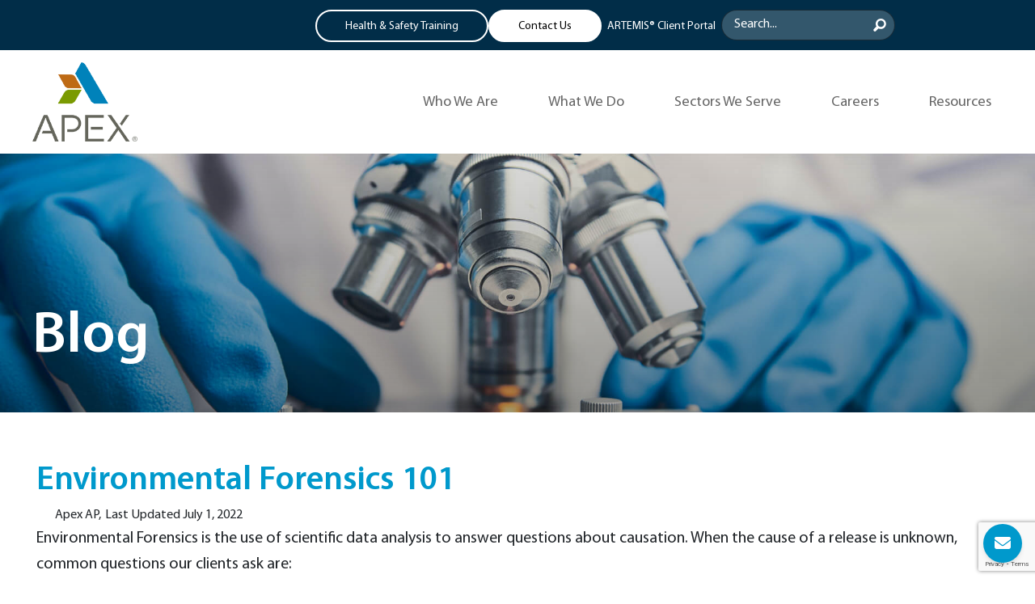

--- FILE ---
content_type: text/html; charset=UTF-8
request_url: https://apexcos.com/blog/environmental-forensics-101/
body_size: 56168
content:
<!DOCTYPE html>

<html lang="en-US">

<head>


<meta charset="UTF-8">
<script type="text/javascript">
/* <![CDATA[ */
var gform;gform||(document.addEventListener("gform_main_scripts_loaded",function(){gform.scriptsLoaded=!0}),document.addEventListener("gform/theme/scripts_loaded",function(){gform.themeScriptsLoaded=!0}),window.addEventListener("DOMContentLoaded",function(){gform.domLoaded=!0}),gform={domLoaded:!1,scriptsLoaded:!1,themeScriptsLoaded:!1,isFormEditor:()=>"function"==typeof InitializeEditor,callIfLoaded:function(o){return!(!gform.domLoaded||!gform.scriptsLoaded||!gform.themeScriptsLoaded&&!gform.isFormEditor()||(gform.isFormEditor()&&console.warn("The use of gform.initializeOnLoaded() is deprecated in the form editor context and will be removed in Gravity Forms 3.1."),o(),0))},initializeOnLoaded:function(o){gform.callIfLoaded(o)||(document.addEventListener("gform_main_scripts_loaded",()=>{gform.scriptsLoaded=!0,gform.callIfLoaded(o)}),document.addEventListener("gform/theme/scripts_loaded",()=>{gform.themeScriptsLoaded=!0,gform.callIfLoaded(o)}),window.addEventListener("DOMContentLoaded",()=>{gform.domLoaded=!0,gform.callIfLoaded(o)}))},hooks:{action:{},filter:{}},addAction:function(o,r,e,t){gform.addHook("action",o,r,e,t)},addFilter:function(o,r,e,t){gform.addHook("filter",o,r,e,t)},doAction:function(o){gform.doHook("action",o,arguments)},applyFilters:function(o){return gform.doHook("filter",o,arguments)},removeAction:function(o,r){gform.removeHook("action",o,r)},removeFilter:function(o,r,e){gform.removeHook("filter",o,r,e)},addHook:function(o,r,e,t,n){null==gform.hooks[o][r]&&(gform.hooks[o][r]=[]);var d=gform.hooks[o][r];null==n&&(n=r+"_"+d.length),gform.hooks[o][r].push({tag:n,callable:e,priority:t=null==t?10:t})},doHook:function(r,o,e){var t;if(e=Array.prototype.slice.call(e,1),null!=gform.hooks[r][o]&&((o=gform.hooks[r][o]).sort(function(o,r){return o.priority-r.priority}),o.forEach(function(o){"function"!=typeof(t=o.callable)&&(t=window[t]),"action"==r?t.apply(null,e):e[0]=t.apply(null,e)})),"filter"==r)return e[0]},removeHook:function(o,r,t,n){var e;null!=gform.hooks[o][r]&&(e=(e=gform.hooks[o][r]).filter(function(o,r,e){return!!(null!=n&&n!=o.tag||null!=t&&t!=o.priority)}),gform.hooks[o][r]=e)}});
/* ]]> */
</script>

<meta name="viewport" content="width=device-width, initial-scale=1">
<link rel="profile" href="http://gmpg.org/xfn/11">
	
<!-- Global site tag (gtag.js) - Google Analytics -->
<script async src="https://www.googletagmanager.com/gtag/js?id=G-7YDFWFQJ2Q"></script>
	
<meta name='robots' content='index, follow, max-image-preview:large, max-snippet:-1, max-video-preview:-1' />

	<!-- This site is optimized with the Yoast SEO Premium plugin v26.7 (Yoast SEO v26.7) - https://yoast.com/wordpress/plugins/seo/ -->
	<title>Environmental Forensics 101 | Apex Companies</title>
	<meta name="description" content="Apex Companies reports that Environmental Forensics uses scientific data analysis to answer questions, such as, when did the environmental release occur?" />
	<link rel="canonical" href="https://apexcos.com/blog/environmental-forensics-101/" />
	<meta property="og:locale" content="en_US" />
	<meta property="og:type" content="article" />
	<meta property="og:title" content="Environmental Forensics 101" />
	<meta property="og:description" content="Apex Companies reports that Environmental Forensics uses scientific data analysis to answer questions, such as, when did the environmental release occur?" />
	<meta property="og:url" content="https://apexcos.com/blog/environmental-forensics-101/" />
	<meta property="og:site_name" content="Apex Companies" />
	<meta property="article:published_time" content="2015-02-23T01:38:13+00:00" />
	<meta property="article:modified_time" content="2022-07-01T12:36:16+00:00" />
	<meta property="og:image" content="https://apexcos.com/wp-content/uploads/2015/02/apex_hero-bg_healthcare.jpeg" />
	<meta property="og:image:width" content="1894" />
	<meta property="og:image:height" content="1425" />
	<meta property="og:image:type" content="image/jpeg" />
	<meta name="author" content="Apex AP" />
	<meta name="twitter:card" content="summary_large_image" />
	<meta name="twitter:label1" content="Written by" />
	<meta name="twitter:data1" content="Apex AP" />
	<meta name="twitter:label2" content="Est. reading time" />
	<meta name="twitter:data2" content="3 minutes" />
	<script type="application/ld+json" class="yoast-schema-graph">{"@context":"https://schema.org","@graph":[{"@type":"Article","@id":"https://apexcos.com/blog/environmental-forensics-101/#article","isPartOf":{"@id":"https://apexcos.com/blog/environmental-forensics-101/"},"author":{"name":"Apex AP","@id":"https://apexcos.com/#/schema/person/2d7c18a97391e56651241948c5764281"},"headline":"Environmental Forensics 101","datePublished":"2015-02-23T01:38:13+00:00","dateModified":"2022-07-01T12:36:16+00:00","mainEntityOfPage":{"@id":"https://apexcos.com/blog/environmental-forensics-101/"},"wordCount":525,"commentCount":0,"image":{"@id":"https://apexcos.com/blog/environmental-forensics-101/#primaryimage"},"thumbnailUrl":"https://apexcos.com/wp-content/uploads/2015/02/apex_hero-bg_healthcare.jpeg","articleSection":["Blog"],"inLanguage":"en-US","potentialAction":[{"@type":"CommentAction","name":"Comment","target":["https://apexcos.com/blog/environmental-forensics-101/#respond"]}]},{"@type":"WebPage","@id":"https://apexcos.com/blog/environmental-forensics-101/","url":"https://apexcos.com/blog/environmental-forensics-101/","name":"Environmental Forensics 101 | Apex Companies","isPartOf":{"@id":"https://apexcos.com/#website"},"primaryImageOfPage":{"@id":"https://apexcos.com/blog/environmental-forensics-101/#primaryimage"},"image":{"@id":"https://apexcos.com/blog/environmental-forensics-101/#primaryimage"},"thumbnailUrl":"https://apexcos.com/wp-content/uploads/2015/02/apex_hero-bg_healthcare.jpeg","datePublished":"2015-02-23T01:38:13+00:00","dateModified":"2022-07-01T12:36:16+00:00","author":{"@id":"https://apexcos.com/#/schema/person/2d7c18a97391e56651241948c5764281"},"description":"Apex Companies reports that Environmental Forensics uses scientific data analysis to answer questions, such as, when did the environmental release occur?","breadcrumb":{"@id":"https://apexcos.com/blog/environmental-forensics-101/#breadcrumb"},"inLanguage":"en-US","potentialAction":[{"@type":"ReadAction","target":["https://apexcos.com/blog/environmental-forensics-101/"]}]},{"@type":"ImageObject","inLanguage":"en-US","@id":"https://apexcos.com/blog/environmental-forensics-101/#primaryimage","url":"https://apexcos.com/wp-content/uploads/2015/02/apex_hero-bg_healthcare.jpeg","contentUrl":"https://apexcos.com/wp-content/uploads/2015/02/apex_hero-bg_healthcare.jpeg","width":1894,"height":1425,"caption":"Environmental Forensics 101"},{"@type":"BreadcrumbList","@id":"https://apexcos.com/blog/environmental-forensics-101/#breadcrumb","itemListElement":[{"@type":"ListItem","position":1,"name":"Home","item":"https://apexcos.com/"},{"@type":"ListItem","position":2,"name":"News, Events, &#038; Blog","item":"https://apexcos.com/news-events-blog/"},{"@type":"ListItem","position":3,"name":"Environmental Forensics 101"}]},{"@type":"WebSite","@id":"https://apexcos.com/#website","url":"https://apexcos.com/","name":"Apex Companies","description":"","potentialAction":[{"@type":"SearchAction","target":{"@type":"EntryPoint","urlTemplate":"https://apexcos.com/?s={search_term_string}"},"query-input":{"@type":"PropertyValueSpecification","valueRequired":true,"valueName":"search_term_string"}}],"inLanguage":"en-US"},{"@type":"Person","@id":"https://apexcos.com/#/schema/person/2d7c18a97391e56651241948c5764281","name":"Apex AP","image":{"@type":"ImageObject","inLanguage":"en-US","@id":"https://apexcos.com/#/schema/person/image/","url":"https://secure.gravatar.com/avatar/ccf026d6b3189e5ba398548e9a9257291f71ac0a3e0d6461011b17808d4dfdb5?s=96&d=mm&r=g","contentUrl":"https://secure.gravatar.com/avatar/ccf026d6b3189e5ba398548e9a9257291f71ac0a3e0d6461011b17808d4dfdb5?s=96&d=mm&r=g","caption":"Apex AP"}}]}</script>
	<!-- / Yoast SEO Premium plugin. -->


<link rel='dns-prefetch' href='//cdn.jsdelivr.net' />
<link rel='dns-prefetch' href='//kit.fontawesome.com' />
<link rel='dns-prefetch' href='//www.google.com' />
<link rel='dns-prefetch' href='//use.fontawesome.com' />
<link rel='dns-prefetch' href='//fonts.googleapis.com' />
<link rel="alternate" type="application/rss+xml" title="Apex Companies &raquo; Environmental Forensics 101 Comments Feed" href="https://apexcos.com/blog/environmental-forensics-101/feed/" />
<link rel="alternate" title="oEmbed (JSON)" type="application/json+oembed" href="https://apexcos.com/wp-json/oembed/1.0/embed?url=https%3A%2F%2Fapexcos.com%2Fblog%2Fenvironmental-forensics-101%2F" />
<link rel="alternate" title="oEmbed (XML)" type="text/xml+oembed" href="https://apexcos.com/wp-json/oembed/1.0/embed?url=https%3A%2F%2Fapexcos.com%2Fblog%2Fenvironmental-forensics-101%2F&#038;format=xml" />
		<style>
			.lazyload,
			.lazyloading {
				max-width: 100%;
			}
		</style>
		<style id='wp-img-auto-sizes-contain-inline-css' type='text/css'>
img:is([sizes=auto i],[sizes^="auto," i]){contain-intrinsic-size:3000px 1500px}
/*# sourceURL=wp-img-auto-sizes-contain-inline-css */
</style>
<link rel='stylesheet' id='wp-block-library-css' href='https://apexcos.com/wp-includes/css/dist/block-library/style.min.css?ver=6.9' type='text/css' media='all' />
<style id='global-styles-inline-css' type='text/css'>
:root{--wp--preset--aspect-ratio--square: 1;--wp--preset--aspect-ratio--4-3: 4/3;--wp--preset--aspect-ratio--3-4: 3/4;--wp--preset--aspect-ratio--3-2: 3/2;--wp--preset--aspect-ratio--2-3: 2/3;--wp--preset--aspect-ratio--16-9: 16/9;--wp--preset--aspect-ratio--9-16: 9/16;--wp--preset--color--black: #000000;--wp--preset--color--cyan-bluish-gray: #abb8c3;--wp--preset--color--white: #ffffff;--wp--preset--color--pale-pink: #f78da7;--wp--preset--color--vivid-red: #cf2e2e;--wp--preset--color--luminous-vivid-orange: #ff6900;--wp--preset--color--luminous-vivid-amber: #fcb900;--wp--preset--color--light-green-cyan: #7bdcb5;--wp--preset--color--vivid-green-cyan: #00d084;--wp--preset--color--pale-cyan-blue: #8ed1fc;--wp--preset--color--vivid-cyan-blue: #0693e3;--wp--preset--color--vivid-purple: #9b51e0;--wp--preset--gradient--vivid-cyan-blue-to-vivid-purple: linear-gradient(135deg,rgb(6,147,227) 0%,rgb(155,81,224) 100%);--wp--preset--gradient--light-green-cyan-to-vivid-green-cyan: linear-gradient(135deg,rgb(122,220,180) 0%,rgb(0,208,130) 100%);--wp--preset--gradient--luminous-vivid-amber-to-luminous-vivid-orange: linear-gradient(135deg,rgb(252,185,0) 0%,rgb(255,105,0) 100%);--wp--preset--gradient--luminous-vivid-orange-to-vivid-red: linear-gradient(135deg,rgb(255,105,0) 0%,rgb(207,46,46) 100%);--wp--preset--gradient--very-light-gray-to-cyan-bluish-gray: linear-gradient(135deg,rgb(238,238,238) 0%,rgb(169,184,195) 100%);--wp--preset--gradient--cool-to-warm-spectrum: linear-gradient(135deg,rgb(74,234,220) 0%,rgb(151,120,209) 20%,rgb(207,42,186) 40%,rgb(238,44,130) 60%,rgb(251,105,98) 80%,rgb(254,248,76) 100%);--wp--preset--gradient--blush-light-purple: linear-gradient(135deg,rgb(255,206,236) 0%,rgb(152,150,240) 100%);--wp--preset--gradient--blush-bordeaux: linear-gradient(135deg,rgb(254,205,165) 0%,rgb(254,45,45) 50%,rgb(107,0,62) 100%);--wp--preset--gradient--luminous-dusk: linear-gradient(135deg,rgb(255,203,112) 0%,rgb(199,81,192) 50%,rgb(65,88,208) 100%);--wp--preset--gradient--pale-ocean: linear-gradient(135deg,rgb(255,245,203) 0%,rgb(182,227,212) 50%,rgb(51,167,181) 100%);--wp--preset--gradient--electric-grass: linear-gradient(135deg,rgb(202,248,128) 0%,rgb(113,206,126) 100%);--wp--preset--gradient--midnight: linear-gradient(135deg,rgb(2,3,129) 0%,rgb(40,116,252) 100%);--wp--preset--font-size--small: 13px;--wp--preset--font-size--medium: 20px;--wp--preset--font-size--large: 36px;--wp--preset--font-size--x-large: 42px;--wp--preset--spacing--20: 0.44rem;--wp--preset--spacing--30: 0.67rem;--wp--preset--spacing--40: 1rem;--wp--preset--spacing--50: 1.5rem;--wp--preset--spacing--60: 2.25rem;--wp--preset--spacing--70: 3.38rem;--wp--preset--spacing--80: 5.06rem;--wp--preset--shadow--natural: 6px 6px 9px rgba(0, 0, 0, 0.2);--wp--preset--shadow--deep: 12px 12px 50px rgba(0, 0, 0, 0.4);--wp--preset--shadow--sharp: 6px 6px 0px rgba(0, 0, 0, 0.2);--wp--preset--shadow--outlined: 6px 6px 0px -3px rgb(255, 255, 255), 6px 6px rgb(0, 0, 0);--wp--preset--shadow--crisp: 6px 6px 0px rgb(0, 0, 0);}:where(.is-layout-flex){gap: 0.5em;}:where(.is-layout-grid){gap: 0.5em;}body .is-layout-flex{display: flex;}.is-layout-flex{flex-wrap: wrap;align-items: center;}.is-layout-flex > :is(*, div){margin: 0;}body .is-layout-grid{display: grid;}.is-layout-grid > :is(*, div){margin: 0;}:where(.wp-block-columns.is-layout-flex){gap: 2em;}:where(.wp-block-columns.is-layout-grid){gap: 2em;}:where(.wp-block-post-template.is-layout-flex){gap: 1.25em;}:where(.wp-block-post-template.is-layout-grid){gap: 1.25em;}.has-black-color{color: var(--wp--preset--color--black) !important;}.has-cyan-bluish-gray-color{color: var(--wp--preset--color--cyan-bluish-gray) !important;}.has-white-color{color: var(--wp--preset--color--white) !important;}.has-pale-pink-color{color: var(--wp--preset--color--pale-pink) !important;}.has-vivid-red-color{color: var(--wp--preset--color--vivid-red) !important;}.has-luminous-vivid-orange-color{color: var(--wp--preset--color--luminous-vivid-orange) !important;}.has-luminous-vivid-amber-color{color: var(--wp--preset--color--luminous-vivid-amber) !important;}.has-light-green-cyan-color{color: var(--wp--preset--color--light-green-cyan) !important;}.has-vivid-green-cyan-color{color: var(--wp--preset--color--vivid-green-cyan) !important;}.has-pale-cyan-blue-color{color: var(--wp--preset--color--pale-cyan-blue) !important;}.has-vivid-cyan-blue-color{color: var(--wp--preset--color--vivid-cyan-blue) !important;}.has-vivid-purple-color{color: var(--wp--preset--color--vivid-purple) !important;}.has-black-background-color{background-color: var(--wp--preset--color--black) !important;}.has-cyan-bluish-gray-background-color{background-color: var(--wp--preset--color--cyan-bluish-gray) !important;}.has-white-background-color{background-color: var(--wp--preset--color--white) !important;}.has-pale-pink-background-color{background-color: var(--wp--preset--color--pale-pink) !important;}.has-vivid-red-background-color{background-color: var(--wp--preset--color--vivid-red) !important;}.has-luminous-vivid-orange-background-color{background-color: var(--wp--preset--color--luminous-vivid-orange) !important;}.has-luminous-vivid-amber-background-color{background-color: var(--wp--preset--color--luminous-vivid-amber) !important;}.has-light-green-cyan-background-color{background-color: var(--wp--preset--color--light-green-cyan) !important;}.has-vivid-green-cyan-background-color{background-color: var(--wp--preset--color--vivid-green-cyan) !important;}.has-pale-cyan-blue-background-color{background-color: var(--wp--preset--color--pale-cyan-blue) !important;}.has-vivid-cyan-blue-background-color{background-color: var(--wp--preset--color--vivid-cyan-blue) !important;}.has-vivid-purple-background-color{background-color: var(--wp--preset--color--vivid-purple) !important;}.has-black-border-color{border-color: var(--wp--preset--color--black) !important;}.has-cyan-bluish-gray-border-color{border-color: var(--wp--preset--color--cyan-bluish-gray) !important;}.has-white-border-color{border-color: var(--wp--preset--color--white) !important;}.has-pale-pink-border-color{border-color: var(--wp--preset--color--pale-pink) !important;}.has-vivid-red-border-color{border-color: var(--wp--preset--color--vivid-red) !important;}.has-luminous-vivid-orange-border-color{border-color: var(--wp--preset--color--luminous-vivid-orange) !important;}.has-luminous-vivid-amber-border-color{border-color: var(--wp--preset--color--luminous-vivid-amber) !important;}.has-light-green-cyan-border-color{border-color: var(--wp--preset--color--light-green-cyan) !important;}.has-vivid-green-cyan-border-color{border-color: var(--wp--preset--color--vivid-green-cyan) !important;}.has-pale-cyan-blue-border-color{border-color: var(--wp--preset--color--pale-cyan-blue) !important;}.has-vivid-cyan-blue-border-color{border-color: var(--wp--preset--color--vivid-cyan-blue) !important;}.has-vivid-purple-border-color{border-color: var(--wp--preset--color--vivid-purple) !important;}.has-vivid-cyan-blue-to-vivid-purple-gradient-background{background: var(--wp--preset--gradient--vivid-cyan-blue-to-vivid-purple) !important;}.has-light-green-cyan-to-vivid-green-cyan-gradient-background{background: var(--wp--preset--gradient--light-green-cyan-to-vivid-green-cyan) !important;}.has-luminous-vivid-amber-to-luminous-vivid-orange-gradient-background{background: var(--wp--preset--gradient--luminous-vivid-amber-to-luminous-vivid-orange) !important;}.has-luminous-vivid-orange-to-vivid-red-gradient-background{background: var(--wp--preset--gradient--luminous-vivid-orange-to-vivid-red) !important;}.has-very-light-gray-to-cyan-bluish-gray-gradient-background{background: var(--wp--preset--gradient--very-light-gray-to-cyan-bluish-gray) !important;}.has-cool-to-warm-spectrum-gradient-background{background: var(--wp--preset--gradient--cool-to-warm-spectrum) !important;}.has-blush-light-purple-gradient-background{background: var(--wp--preset--gradient--blush-light-purple) !important;}.has-blush-bordeaux-gradient-background{background: var(--wp--preset--gradient--blush-bordeaux) !important;}.has-luminous-dusk-gradient-background{background: var(--wp--preset--gradient--luminous-dusk) !important;}.has-pale-ocean-gradient-background{background: var(--wp--preset--gradient--pale-ocean) !important;}.has-electric-grass-gradient-background{background: var(--wp--preset--gradient--electric-grass) !important;}.has-midnight-gradient-background{background: var(--wp--preset--gradient--midnight) !important;}.has-small-font-size{font-size: var(--wp--preset--font-size--small) !important;}.has-medium-font-size{font-size: var(--wp--preset--font-size--medium) !important;}.has-large-font-size{font-size: var(--wp--preset--font-size--large) !important;}.has-x-large-font-size{font-size: var(--wp--preset--font-size--x-large) !important;}
/*# sourceURL=global-styles-inline-css */
</style>

<style id='classic-theme-styles-inline-css' type='text/css'>
/*! This file is auto-generated */
.wp-block-button__link{color:#fff;background-color:#32373c;border-radius:9999px;box-shadow:none;text-decoration:none;padding:calc(.667em + 2px) calc(1.333em + 2px);font-size:1.125em}.wp-block-file__button{background:#32373c;color:#fff;text-decoration:none}
/*# sourceURL=/wp-includes/css/classic-themes.min.css */
</style>
<style id='font-awesome-svg-styles-default-inline-css' type='text/css'>
.svg-inline--fa {
  display: inline-block;
  height: 1em;
  overflow: visible;
  vertical-align: -.125em;
}
/*# sourceURL=font-awesome-svg-styles-default-inline-css */
</style>
<link rel='stylesheet' id='font-awesome-svg-styles-css' href='http://apexcos.com/wp-content/uploads/font-awesome/v6.7.2/css/svg-with-js.css' type='text/css' media='all' />
<style id='font-awesome-svg-styles-inline-css' type='text/css'>
   .wp-block-font-awesome-icon svg::before,
   .wp-rich-text-font-awesome-icon svg::before {content: unset;}
/*# sourceURL=font-awesome-svg-styles-inline-css */
</style>
<link rel='stylesheet' id='ufw-style-css' href='https://apexcos.com/wp-content/plugins/ultimate-floating-widgets/public/css/style.css?ver=3.0' type='text/css' media='all' />
<link rel='stylesheet' id='ufw-anim-css' href='https://apexcos.com/wp-content/plugins/ultimate-floating-widgets/public/css/animate.min.css?ver=6.9' type='text/css' media='all' />
<link rel='stylesheet' id='ufw-fontawesome-css' href='https://use.fontawesome.com/releases/v6.7.2/css/all.css?ver=6.9' type='text/css' media='all' />
<link rel='stylesheet' id='dashicons-css' href='https://apexcos.com/wp-includes/css/dashicons.min.css?ver=6.9' type='text/css' media='all' />
<link rel='stylesheet' id='wpmm_icofont_css-css' href='https://apexcos.com/wp-content/plugins/wp-megamenu/assets/icofont/icofont.min.css?ver=1.0.1' type='text/css' media='all' />
<link rel='stylesheet' id='wpmm_css-css' href='https://apexcos.com/wp-content/plugins/wp-megamenu/assets/css/wpmm.css?ver=1.4.2' type='text/css' media='all' />
<link rel='stylesheet' id='wp_megamenu_generated_css-css' href='https://apexcos.com/wp-content/uploads/wp-megamenu/wp-megamenu.css?ver=1.4.2' type='text/css' media='all' />
<link rel='stylesheet' id='featuresbox_css-css' href='https://apexcos.com/wp-content/plugins/wp-megamenu/addons/wpmm-featuresbox/wpmm-featuresbox.css?ver=1' type='text/css' media='all' />
<link rel='stylesheet' id='postgrid_css-css' href='https://apexcos.com/wp-content/plugins/wp-megamenu/addons/wpmm-gridpost/wpmm-gridpost.css?ver=1' type='text/css' media='all' />
<link rel='stylesheet' id='jquery-magnificpopup-css' href='https://apexcos.com/wp-content/plugins/bb-plugin/css/jquery.magnificpopup.min.css?ver=2.9.4.2' type='text/css' media='all' />
<link rel='stylesheet' id='fl-builder-layout-bundle-03763437ac6243404340cf763f8c3fcc-css' href='https://apexcos.com/wp-content/uploads/bb-plugin/cache/03763437ac6243404340cf763f8c3fcc-layout-bundle.css?ver=2.9.4.2-1.5.2.1' type='text/css' media='all' />
<link rel='stylesheet' id='megamenu-css' href='https://apexcos.com/wp-content/uploads/maxmegamenu/style.css?ver=879cd8' type='text/css' media='all' />
<link rel='stylesheet' id='megamenu-genericons-css' href='https://apexcos.com/wp-content/plugins/megamenu-pro/icons/genericons/genericons/genericons.css?ver=2.4.4' type='text/css' media='all' />
<link rel='stylesheet' id='megamenu-fontawesome6-css' href='https://apexcos.com/wp-content/plugins/megamenu-pro/icons/fontawesome6/css/all.min.css?ver=2.4.4' type='text/css' media='all' />
<link rel='stylesheet' id='slick-css' href='https://cdn.jsdelivr.net/npm/slick-carousel@1.8.1/slick/slick.css?ver=6.9' type='text/css' media='all' />
<link rel='stylesheet' id='hive-starter-style-css' href='https://apexcos.com/wp-content/themes/hive-starter/css/style.css?ver=1.0' type='text/css' media='all' />
<link rel='stylesheet' id='apex-extra-styles-css' href='https://apexcos.com/wp-content/themes/hive-starter/css/apex-extra-styles.css?ver=1.0' type='text/css' media='all' />
<link rel='stylesheet' id='cbm-extra-styles-css' href='https://apexcos.com/wp-content/themes/hive-starter/css/cbm-extra-styles.css?ver=1.0' type='text/css' media='all' />
<link rel='stylesheet' id='open-sans-css' href='https://fonts.googleapis.com/css?family=Open+Sans%3A300italic%2C400italic%2C600italic%2C300%2C400%2C600&#038;subset=latin%2Clatin-ext&#038;display=fallback&#038;ver=6.9' type='text/css' media='all' />
<link rel='stylesheet' id='poppins-css' href='//fonts.googleapis.com/css?family=Poppins%3A100%2C100italic%2C200%2C200italic%2C300%2C300italic%2Cregular%2Citalic%2C500%2C500italic%2C600%2C600italic%2C700%2C700italic%2C800%2C800italic%2C900%2C900italic&#038;ver=1.4.2' type='text/css' media='all' />
<!--n2css--><!--n2js--><script type="text/javascript" src="https://apexcos.com/wp-includes/js/jquery/jquery.min.js?ver=3.7.1" id="jquery-core-js"></script>
<script type="text/javascript" src="https://apexcos.com/wp-includes/js/jquery/jquery-migrate.min.js?ver=3.4.1" id="jquery-migrate-js"></script>
<script type="text/javascript" src="https://apexcos.com/wp-content/plugins/ultimate-floating-widgets/public/js/script.js?ver=3.0" id="ufw-script-js"></script>
<script type="text/javascript" src="https://apexcos.com/wp-content/plugins/wp-megamenu/addons/wpmm-featuresbox/wpmm-featuresbox.js?ver=1" id="featuresbox-style-js"></script>
<script type="text/javascript" id="postgrid-style-js-extra">
/* <![CDATA[ */
var postgrid_ajax_load = {"ajax_url":"https://apexcos.com/wp-admin/admin-ajax.php","redirecturl":"https://apexcos.com/"};
//# sourceURL=postgrid-style-js-extra
/* ]]> */
</script>
<script type="text/javascript" src="https://apexcos.com/wp-content/plugins/wp-megamenu/addons/wpmm-gridpost/wpmm-gridpost.js?ver=1" id="postgrid-style-js"></script>
<script type="text/javascript" id="main-js-js-extra">
/* <![CDATA[ */
var slickArrows = {"arrowLeft":"https://apexcos.com/wp-content/themes/hive-starter/images/arrow-left-icon.svg","arrowRight":"https://apexcos.com/wp-content/themes/hive-starter/images/arrow-left-icon.svg"};
//# sourceURL=main-js-js-extra
/* ]]> */
</script>
<script type="text/javascript" src="https://apexcos.com/wp-content/themes/hive-starter/js/main.js" id="main-js-js"></script>
<script defer crossorigin="anonymous" type="text/javascript" src="https://kit.fontawesome.com/ac8a74a0da.js" id="font-awesome-official-js"></script>
<link rel="https://api.w.org/" href="https://apexcos.com/wp-json/" /><link rel="alternate" title="JSON" type="application/json" href="https://apexcos.com/wp-json/wp/v2/posts/1222" /><script src="https://cmp.osano.com/Azyg2uU3jbLBc3DdJ/41547ab4-12a7-4349-a0f2-d8a8d0ea909c/osano.js"></script><style>.wp-megamenu-wrap &gt; ul.wp-megamenu &gt; li.wpmm_mega_menu &gt; .wpmm-strees-row-container 
                        &gt; ul.wp-megamenu-sub-menu { width: 100% !important;}.wp-megamenu &gt; li.wp-megamenu-item-290.wpmm-item-fixed-width  &gt; ul.wp-megamenu-sub-menu { width: 100% !important;}.wpmm-nav-wrap ul.wp-megamenu&gt;li ul.wp-megamenu-sub-menu #wp-megamenu-item-290&gt;a { }.wpmm-nav-wrap .wp-megamenu&gt;li&gt;ul.wp-megamenu-sub-menu li#wp-megamenu-item-290&gt;a { }li#wp-megamenu-item-290&gt; ul ul ul&gt; li { width: 100%; display: inline-block;} li#wp-megamenu-item-290 a { }#wp-megamenu-item-290&gt; .wp-megamenu-sub-menu { }.wp-megamenu-wrap &gt; ul.wp-megamenu &gt; li.wpmm_mega_menu &gt; .wpmm-strees-row-container 
                        &gt; ul.wp-megamenu-sub-menu { width: 100% !important;}.wp-megamenu &gt; li.wp-megamenu-item-297.wpmm-item-fixed-width  &gt; ul.wp-megamenu-sub-menu { width: 100% !important;}.wpmm-nav-wrap ul.wp-megamenu&gt;li ul.wp-megamenu-sub-menu #wp-megamenu-item-297&gt;a { }.wpmm-nav-wrap .wp-megamenu&gt;li&gt;ul.wp-megamenu-sub-menu li#wp-megamenu-item-297&gt;a { }li#wp-megamenu-item-297&gt; ul ul ul&gt; li { width: 100%; display: inline-block;} li#wp-megamenu-item-297 a { }#wp-megamenu-item-297&gt; .wp-megamenu-sub-menu { }.wp-megamenu-wrap &gt; ul.wp-megamenu &gt; li.wpmm_mega_menu &gt; .wpmm-strees-row-container 
                        &gt; ul.wp-megamenu-sub-menu { width: 100% !important;}.wp-megamenu &gt; li.wp-megamenu-item-306.wpmm-item-fixed-width  &gt; ul.wp-megamenu-sub-menu { width: 100% !important;}.wpmm-nav-wrap ul.wp-megamenu&gt;li ul.wp-megamenu-sub-menu #wp-megamenu-item-306&gt;a { }.wpmm-nav-wrap .wp-megamenu&gt;li&gt;ul.wp-megamenu-sub-menu li#wp-megamenu-item-306&gt;a { }li#wp-megamenu-item-306&gt; ul ul ul&gt; li { width: 100%; display: inline-block;} li#wp-megamenu-item-306 a { }#wp-megamenu-item-306&gt; .wp-megamenu-sub-menu { }.wp-megamenu-wrap &gt; ul.wp-megamenu &gt; li.wpmm_mega_menu &gt; .wpmm-strees-row-container 
                        &gt; ul.wp-megamenu-sub-menu { width: 100% !important;}.wp-megamenu &gt; li.wp-megamenu-item-327.wpmm-item-fixed-width  &gt; ul.wp-megamenu-sub-menu { width: 100% !important;}.wpmm-nav-wrap ul.wp-megamenu&gt;li ul.wp-megamenu-sub-menu #wp-megamenu-item-327&gt;a { }.wpmm-nav-wrap .wp-megamenu&gt;li&gt;ul.wp-megamenu-sub-menu li#wp-megamenu-item-327&gt;a { }li#wp-megamenu-item-327&gt; ul ul ul&gt; li { width: 100%; display: inline-block;} li#wp-megamenu-item-327 a { }#wp-megamenu-item-327&gt; .wp-megamenu-sub-menu { }.wp-megamenu-wrap &gt; ul.wp-megamenu &gt; li.wpmm_mega_menu &gt; .wpmm-strees-row-container 
                        &gt; ul.wp-megamenu-sub-menu { width: 100% !important;}.wp-megamenu &gt; li.wp-megamenu-item-123.wpmm-item-fixed-width  &gt; ul.wp-megamenu-sub-menu { width: 100% !important;}.wpmm-nav-wrap ul.wp-megamenu&gt;li ul.wp-megamenu-sub-menu #wp-megamenu-item-123&gt;a { }.wpmm-nav-wrap .wp-megamenu&gt;li&gt;ul.wp-megamenu-sub-menu li#wp-megamenu-item-123&gt;a { }li#wp-megamenu-item-123&gt; ul ul ul&gt; li { width: 100%; display: inline-block;} li#wp-megamenu-item-123 a { }#wp-megamenu-item-123&gt; .wp-megamenu-sub-menu { }.wp-megamenu-wrap &gt; ul.wp-megamenu &gt; li.wpmm_mega_menu &gt; .wpmm-strees-row-container 
                        &gt; ul.wp-megamenu-sub-menu { width: 100% !important;}.wp-megamenu &gt; li.wp-megamenu-item-122.wpmm-item-fixed-width  &gt; ul.wp-megamenu-sub-menu { width: 100% !important;}.wpmm-nav-wrap ul.wp-megamenu&gt;li ul.wp-megamenu-sub-menu #wp-megamenu-item-122&gt;a { }.wpmm-nav-wrap .wp-megamenu&gt;li&gt;ul.wp-megamenu-sub-menu li#wp-megamenu-item-122&gt;a { }li#wp-megamenu-item-122&gt; ul ul ul&gt; li { width: 100%; display: inline-block;} li#wp-megamenu-item-122 a { }#wp-megamenu-item-122&gt; .wp-megamenu-sub-menu { }.wp-megamenu-wrap &gt; ul.wp-megamenu &gt; li.wpmm_mega_menu &gt; .wpmm-strees-row-container 
                        &gt; ul.wp-megamenu-sub-menu { width: 100% !important;}.wp-megamenu &gt; li.wp-megamenu-item-125.wpmm-item-fixed-width  &gt; ul.wp-megamenu-sub-menu { width: 100% !important;}.wpmm-nav-wrap ul.wp-megamenu&gt;li ul.wp-megamenu-sub-menu #wp-megamenu-item-125&gt;a { }.wpmm-nav-wrap .wp-megamenu&gt;li&gt;ul.wp-megamenu-sub-menu li#wp-megamenu-item-125&gt;a { }li#wp-megamenu-item-125&gt; ul ul ul&gt; li { width: 100%; display: inline-block;} li#wp-megamenu-item-125 a { }#wp-megamenu-item-125&gt; .wp-megamenu-sub-menu { }.wp-megamenu-wrap &gt; ul.wp-megamenu &gt; li.wpmm_mega_menu &gt; .wpmm-strees-row-container 
                        &gt; ul.wp-megamenu-sub-menu { width: 100% !important;}.wp-megamenu &gt; li.wp-megamenu-item-124.wpmm-item-fixed-width  &gt; ul.wp-megamenu-sub-menu { width: 100% !important;}.wpmm-nav-wrap ul.wp-megamenu&gt;li ul.wp-megamenu-sub-menu #wp-megamenu-item-124&gt;a { }.wpmm-nav-wrap .wp-megamenu&gt;li&gt;ul.wp-megamenu-sub-menu li#wp-megamenu-item-124&gt;a { }li#wp-megamenu-item-124&gt; ul ul ul&gt; li { width: 100%; display: inline-block;} li#wp-megamenu-item-124 a { }#wp-megamenu-item-124&gt; .wp-megamenu-sub-menu { }.wp-megamenu-wrap &gt; ul.wp-megamenu &gt; li.wpmm_mega_menu &gt; .wpmm-strees-row-container 
                        &gt; ul.wp-megamenu-sub-menu { width: 100% !important;}.wp-megamenu &gt; li.wp-megamenu-item-2787.wpmm-item-fixed-width  &gt; ul.wp-megamenu-sub-menu { width: 100% !important;}.wpmm-nav-wrap ul.wp-megamenu&gt;li ul.wp-megamenu-sub-menu #wp-megamenu-item-2787&gt;a { }.wpmm-nav-wrap .wp-megamenu&gt;li&gt;ul.wp-megamenu-sub-menu li#wp-megamenu-item-2787&gt;a { }li#wp-megamenu-item-2787&gt; ul ul ul&gt; li { width: 100%; display: inline-block;} li#wp-megamenu-item-2787 a { }#wp-megamenu-item-2787&gt; .wp-megamenu-sub-menu { }.wp-megamenu-wrap &gt; ul.wp-megamenu &gt; li.wpmm_mega_menu &gt; .wpmm-strees-row-container 
                        &gt; ul.wp-megamenu-sub-menu { width: 100% !important;}.wp-megamenu &gt; li.wp-megamenu-item-2786.wpmm-item-fixed-width  &gt; ul.wp-megamenu-sub-menu { width: 100% !important;}.wpmm-nav-wrap ul.wp-megamenu&gt;li ul.wp-megamenu-sub-menu #wp-megamenu-item-2786&gt;a { }.wpmm-nav-wrap .wp-megamenu&gt;li&gt;ul.wp-megamenu-sub-menu li#wp-megamenu-item-2786&gt;a { }li#wp-megamenu-item-2786&gt; ul ul ul&gt; li { width: 100%; display: inline-block;} li#wp-megamenu-item-2786 a { }#wp-megamenu-item-2786&gt; .wp-megamenu-sub-menu { }.wp-megamenu-wrap &gt; ul.wp-megamenu &gt; li.wpmm_mega_menu &gt; .wpmm-strees-row-container 
                        &gt; ul.wp-megamenu-sub-menu { width: 100% !important;}.wp-megamenu &gt; li.wp-megamenu-item-2791.wpmm-item-fixed-width  &gt; ul.wp-megamenu-sub-menu { width: 100% !important;}.wpmm-nav-wrap ul.wp-megamenu&gt;li ul.wp-megamenu-sub-menu #wp-megamenu-item-2791&gt;a { }.wpmm-nav-wrap .wp-megamenu&gt;li&gt;ul.wp-megamenu-sub-menu li#wp-megamenu-item-2791&gt;a { }li#wp-megamenu-item-2791&gt; ul ul ul&gt; li { width: 100%; display: inline-block;} li#wp-megamenu-item-2791 a { }#wp-megamenu-item-2791&gt; .wp-megamenu-sub-menu { }.wp-megamenu-wrap &gt; ul.wp-megamenu &gt; li.wpmm_mega_menu &gt; .wpmm-strees-row-container 
                        &gt; ul.wp-megamenu-sub-menu { width: 100% !important;}.wp-megamenu &gt; li.wp-megamenu-item-116.wpmm-item-fixed-width  &gt; ul.wp-megamenu-sub-menu { width: 100% !important;}.wpmm-nav-wrap ul.wp-megamenu&gt;li ul.wp-megamenu-sub-menu #wp-megamenu-item-116&gt;a { }.wpmm-nav-wrap .wp-megamenu&gt;li&gt;ul.wp-megamenu-sub-menu li#wp-megamenu-item-116&gt;a { }li#wp-megamenu-item-116&gt; ul ul ul&gt; li { width: 100%; display: inline-block;} li#wp-megamenu-item-116 a { }#wp-megamenu-item-116&gt; .wp-megamenu-sub-menu { }.wp-megamenu-wrap &gt; ul.wp-megamenu &gt; li.wpmm_mega_menu &gt; .wpmm-strees-row-container 
                        &gt; ul.wp-megamenu-sub-menu { width: 100% !important;}.wp-megamenu &gt; li.wp-megamenu-item-113.wpmm-item-fixed-width  &gt; ul.wp-megamenu-sub-menu { width: 100% !important;}.wpmm-nav-wrap ul.wp-megamenu&gt;li ul.wp-megamenu-sub-menu #wp-megamenu-item-113&gt;a { }.wpmm-nav-wrap .wp-megamenu&gt;li&gt;ul.wp-megamenu-sub-menu li#wp-megamenu-item-113&gt;a { }li#wp-megamenu-item-113&gt; ul ul ul&gt; li { width: 100%; display: inline-block;} li#wp-megamenu-item-113 a { }#wp-megamenu-item-113&gt; .wp-megamenu-sub-menu { }.wp-megamenu-wrap &gt; ul.wp-megamenu &gt; li.wpmm_mega_menu &gt; .wpmm-strees-row-container 
                        &gt; ul.wp-megamenu-sub-menu { width: 100% !important;}.wp-megamenu &gt; li.wp-megamenu-item-111.wpmm-item-fixed-width  &gt; ul.wp-megamenu-sub-menu { width: 100% !important;}.wpmm-nav-wrap ul.wp-megamenu&gt;li ul.wp-megamenu-sub-menu #wp-megamenu-item-111&gt;a { }.wpmm-nav-wrap .wp-megamenu&gt;li&gt;ul.wp-megamenu-sub-menu li#wp-megamenu-item-111&gt;a { }li#wp-megamenu-item-111&gt; ul ul ul&gt; li { width: 100%; display: inline-block;} li#wp-megamenu-item-111 a { }#wp-megamenu-item-111&gt; .wp-megamenu-sub-menu { }.wp-megamenu-wrap &gt; ul.wp-megamenu &gt; li.wpmm_mega_menu &gt; .wpmm-strees-row-container 
                        &gt; ul.wp-megamenu-sub-menu { width: 100% !important;}.wp-megamenu &gt; li.wp-megamenu-item-112.wpmm-item-fixed-width  &gt; ul.wp-megamenu-sub-menu { width: 100% !important;}.wpmm-nav-wrap ul.wp-megamenu&gt;li ul.wp-megamenu-sub-menu #wp-megamenu-item-112&gt;a { }.wpmm-nav-wrap .wp-megamenu&gt;li&gt;ul.wp-megamenu-sub-menu li#wp-megamenu-item-112&gt;a { }li#wp-megamenu-item-112&gt; ul ul ul&gt; li { width: 100%; display: inline-block;} li#wp-megamenu-item-112 a { }#wp-megamenu-item-112&gt; .wp-megamenu-sub-menu { }.wp-megamenu-wrap &gt; ul.wp-megamenu &gt; li.wpmm_mega_menu &gt; .wpmm-strees-row-container 
                        &gt; ul.wp-megamenu-sub-menu { width: 100% !important;}.wp-megamenu &gt; li.wp-megamenu-item-115.wpmm-item-fixed-width  &gt; ul.wp-megamenu-sub-menu { width: 100% !important;}.wpmm-nav-wrap ul.wp-megamenu&gt;li ul.wp-megamenu-sub-menu #wp-megamenu-item-115&gt;a { }.wpmm-nav-wrap .wp-megamenu&gt;li&gt;ul.wp-megamenu-sub-menu li#wp-megamenu-item-115&gt;a { }li#wp-megamenu-item-115&gt; ul ul ul&gt; li { width: 100%; display: inline-block;} li#wp-megamenu-item-115 a { }#wp-megamenu-item-115&gt; .wp-megamenu-sub-menu { }.wp-megamenu-wrap &gt; ul.wp-megamenu &gt; li.wpmm_mega_menu &gt; .wpmm-strees-row-container 
                        &gt; ul.wp-megamenu-sub-menu { width: 100% !important;}.wp-megamenu &gt; li.wp-megamenu-item-114.wpmm-item-fixed-width  &gt; ul.wp-megamenu-sub-menu { width: 100% !important;}.wpmm-nav-wrap ul.wp-megamenu&gt;li ul.wp-megamenu-sub-menu #wp-megamenu-item-114&gt;a { }.wpmm-nav-wrap .wp-megamenu&gt;li&gt;ul.wp-megamenu-sub-menu li#wp-megamenu-item-114&gt;a { }li#wp-megamenu-item-114&gt; ul ul ul&gt; li { width: 100%; display: inline-block;} li#wp-megamenu-item-114 a { }#wp-megamenu-item-114&gt; .wp-megamenu-sub-menu { }.wp-megamenu-wrap &gt; ul.wp-megamenu &gt; li.wpmm_mega_menu &gt; .wpmm-strees-row-container 
                        &gt; ul.wp-megamenu-sub-menu { width: 100% !important;}.wp-megamenu &gt; li.wp-megamenu-item-121.wpmm-item-fixed-width  &gt; ul.wp-megamenu-sub-menu { width: 100% !important;}.wpmm-nav-wrap ul.wp-megamenu&gt;li ul.wp-megamenu-sub-menu #wp-megamenu-item-121&gt;a { }.wpmm-nav-wrap .wp-megamenu&gt;li&gt;ul.wp-megamenu-sub-menu li#wp-megamenu-item-121&gt;a { }li#wp-megamenu-item-121&gt; ul ul ul&gt; li { width: 100%; display: inline-block;} li#wp-megamenu-item-121 a { }#wp-megamenu-item-121&gt; .wp-megamenu-sub-menu { }.wp-megamenu-wrap &gt; ul.wp-megamenu &gt; li.wpmm_mega_menu &gt; .wpmm-strees-row-container 
                        &gt; ul.wp-megamenu-sub-menu { width: 100% !important;}.wp-megamenu &gt; li.wp-megamenu-item-120.wpmm-item-fixed-width  &gt; ul.wp-megamenu-sub-menu { width: 100% !important;}.wpmm-nav-wrap ul.wp-megamenu&gt;li ul.wp-megamenu-sub-menu #wp-megamenu-item-120&gt;a { }.wpmm-nav-wrap .wp-megamenu&gt;li&gt;ul.wp-megamenu-sub-menu li#wp-megamenu-item-120&gt;a { }li#wp-megamenu-item-120&gt; ul ul ul&gt; li { width: 100%; display: inline-block;} li#wp-megamenu-item-120 a { }#wp-megamenu-item-120&gt; .wp-megamenu-sub-menu { }.wp-megamenu-wrap &gt; ul.wp-megamenu &gt; li.wpmm_mega_menu &gt; .wpmm-strees-row-container 
                        &gt; ul.wp-megamenu-sub-menu { width: 100% !important;}.wp-megamenu &gt; li.wp-megamenu-item-117.wpmm-item-fixed-width  &gt; ul.wp-megamenu-sub-menu { width: 100% !important;}.wpmm-nav-wrap ul.wp-megamenu&gt;li ul.wp-megamenu-sub-menu #wp-megamenu-item-117&gt;a { }.wpmm-nav-wrap .wp-megamenu&gt;li&gt;ul.wp-megamenu-sub-menu li#wp-megamenu-item-117&gt;a { }li#wp-megamenu-item-117&gt; ul ul ul&gt; li { width: 100%; display: inline-block;} li#wp-megamenu-item-117 a { }#wp-megamenu-item-117&gt; .wp-megamenu-sub-menu { }.wp-megamenu-wrap &gt; ul.wp-megamenu &gt; li.wpmm_mega_menu &gt; .wpmm-strees-row-container 
                        &gt; ul.wp-megamenu-sub-menu { width: 100% !important;}.wp-megamenu &gt; li.wp-megamenu-item-119.wpmm-item-fixed-width  &gt; ul.wp-megamenu-sub-menu { width: 100% !important;}.wpmm-nav-wrap ul.wp-megamenu&gt;li ul.wp-megamenu-sub-menu #wp-megamenu-item-119&gt;a { }.wpmm-nav-wrap .wp-megamenu&gt;li&gt;ul.wp-megamenu-sub-menu li#wp-megamenu-item-119&gt;a { }li#wp-megamenu-item-119&gt; ul ul ul&gt; li { width: 100%; display: inline-block;} li#wp-megamenu-item-119 a { }#wp-megamenu-item-119&gt; .wp-megamenu-sub-menu { }.wp-megamenu-wrap &gt; ul.wp-megamenu &gt; li.wpmm_mega_menu &gt; .wpmm-strees-row-container 
                        &gt; ul.wp-megamenu-sub-menu { width: 100% !important;}.wp-megamenu &gt; li.wp-megamenu-item-118.wpmm-item-fixed-width  &gt; ul.wp-megamenu-sub-menu { width: 100% !important;}.wpmm-nav-wrap ul.wp-megamenu&gt;li ul.wp-megamenu-sub-menu #wp-megamenu-item-118&gt;a { }.wpmm-nav-wrap .wp-megamenu&gt;li&gt;ul.wp-megamenu-sub-menu li#wp-megamenu-item-118&gt;a { }li#wp-megamenu-item-118&gt; ul ul ul&gt; li { width: 100%; display: inline-block;} li#wp-megamenu-item-118 a { }#wp-megamenu-item-118&gt; .wp-megamenu-sub-menu { }.wp-megamenu-wrap &gt; ul.wp-megamenu &gt; li.wpmm_mega_menu &gt; .wpmm-strees-row-container 
                        &gt; ul.wp-megamenu-sub-menu { width: 100% !important;}.wp-megamenu &gt; li.wp-megamenu-item-107.wpmm-item-fixed-width  &gt; ul.wp-megamenu-sub-menu { width: 100% !important;}.wpmm-nav-wrap ul.wp-megamenu&gt;li ul.wp-megamenu-sub-menu #wp-megamenu-item-107&gt;a { }.wpmm-nav-wrap .wp-megamenu&gt;li&gt;ul.wp-megamenu-sub-menu li#wp-megamenu-item-107&gt;a { }li#wp-megamenu-item-107&gt; ul ul ul&gt; li { width: 100%; display: inline-block;} li#wp-megamenu-item-107 a { }#wp-megamenu-item-107&gt; .wp-megamenu-sub-menu { }.wp-megamenu-wrap &gt; ul.wp-megamenu &gt; li.wpmm_mega_menu &gt; .wpmm-strees-row-container 
                        &gt; ul.wp-megamenu-sub-menu { width: 100% !important;}.wp-megamenu &gt; li.wp-megamenu-item-2173.wpmm-item-fixed-width  &gt; ul.wp-megamenu-sub-menu { width: 100% !important;}.wpmm-nav-wrap ul.wp-megamenu&gt;li ul.wp-megamenu-sub-menu #wp-megamenu-item-2173&gt;a { }.wpmm-nav-wrap .wp-megamenu&gt;li&gt;ul.wp-megamenu-sub-menu li#wp-megamenu-item-2173&gt;a { }li#wp-megamenu-item-2173&gt; ul ul ul&gt; li { width: 100%; display: inline-block;} li#wp-megamenu-item-2173 a { }#wp-megamenu-item-2173&gt; .wp-megamenu-sub-menu { }.wp-megamenu-wrap &gt; ul.wp-megamenu &gt; li.wpmm_mega_menu &gt; .wpmm-strees-row-container 
                        &gt; ul.wp-megamenu-sub-menu { width: 100% !important;}.wp-megamenu &gt; li.wp-megamenu-item-106.wpmm-item-fixed-width  &gt; ul.wp-megamenu-sub-menu { width: 100% !important;}.wpmm-nav-wrap ul.wp-megamenu&gt;li ul.wp-megamenu-sub-menu #wp-megamenu-item-106&gt;a { }.wpmm-nav-wrap .wp-megamenu&gt;li&gt;ul.wp-megamenu-sub-menu li#wp-megamenu-item-106&gt;a { }li#wp-megamenu-item-106&gt; ul ul ul&gt; li { width: 100%; display: inline-block;} li#wp-megamenu-item-106 a { }#wp-megamenu-item-106&gt; .wp-megamenu-sub-menu { }.wp-megamenu-wrap &gt; ul.wp-megamenu &gt; li.wpmm_mega_menu &gt; .wpmm-strees-row-container 
                        &gt; ul.wp-megamenu-sub-menu { width: 100% !important;}.wp-megamenu &gt; li.wp-megamenu-item-104.wpmm-item-fixed-width  &gt; ul.wp-megamenu-sub-menu { width: 100% !important;}.wpmm-nav-wrap ul.wp-megamenu&gt;li ul.wp-megamenu-sub-menu #wp-megamenu-item-104&gt;a { }.wpmm-nav-wrap .wp-megamenu&gt;li&gt;ul.wp-megamenu-sub-menu li#wp-megamenu-item-104&gt;a { }li#wp-megamenu-item-104&gt; ul ul ul&gt; li { width: 100%; display: inline-block;} li#wp-megamenu-item-104 a { }#wp-megamenu-item-104&gt; .wp-megamenu-sub-menu { }.wp-megamenu-wrap &gt; ul.wp-megamenu &gt; li.wpmm_mega_menu &gt; .wpmm-strees-row-container 
                        &gt; ul.wp-megamenu-sub-menu { width: 100% !important;}.wp-megamenu &gt; li.wp-megamenu-item-108.wpmm-item-fixed-width  &gt; ul.wp-megamenu-sub-menu { width: 100% !important;}.wpmm-nav-wrap ul.wp-megamenu&gt;li ul.wp-megamenu-sub-menu #wp-megamenu-item-108&gt;a { }.wpmm-nav-wrap .wp-megamenu&gt;li&gt;ul.wp-megamenu-sub-menu li#wp-megamenu-item-108&gt;a { }li#wp-megamenu-item-108&gt; ul ul ul&gt; li { width: 100%; display: inline-block;} li#wp-megamenu-item-108 a { }#wp-megamenu-item-108&gt; .wp-megamenu-sub-menu { }.wp-megamenu-wrap &gt; ul.wp-megamenu &gt; li.wpmm_mega_menu &gt; .wpmm-strees-row-container 
                        &gt; ul.wp-megamenu-sub-menu { width: 100% !important;}.wp-megamenu &gt; li.wp-megamenu-item-109.wpmm-item-fixed-width  &gt; ul.wp-megamenu-sub-menu { width: 100% !important;}.wpmm-nav-wrap ul.wp-megamenu&gt;li ul.wp-megamenu-sub-menu #wp-megamenu-item-109&gt;a { }.wpmm-nav-wrap .wp-megamenu&gt;li&gt;ul.wp-megamenu-sub-menu li#wp-megamenu-item-109&gt;a { }li#wp-megamenu-item-109&gt; ul ul ul&gt; li { width: 100%; display: inline-block;} li#wp-megamenu-item-109 a { }#wp-megamenu-item-109&gt; .wp-megamenu-sub-menu { }.wp-megamenu-wrap &gt; ul.wp-megamenu &gt; li.wpmm_mega_menu &gt; .wpmm-strees-row-container 
                        &gt; ul.wp-megamenu-sub-menu { width: 100% !important;}.wp-megamenu &gt; li.wp-megamenu-item-2955.wpmm-item-fixed-width  &gt; ul.wp-megamenu-sub-menu { width: 100% !important;}.wpmm-nav-wrap ul.wp-megamenu&gt;li ul.wp-megamenu-sub-menu #wp-megamenu-item-2955&gt;a { }.wpmm-nav-wrap .wp-megamenu&gt;li&gt;ul.wp-megamenu-sub-menu li#wp-megamenu-item-2955&gt;a { }li#wp-megamenu-item-2955&gt; ul ul ul&gt; li { width: 100%; display: inline-block;} li#wp-megamenu-item-2955 a { }#wp-megamenu-item-2955&gt; .wp-megamenu-sub-menu { }.wp-megamenu-wrap &gt; ul.wp-megamenu &gt; li.wpmm_mega_menu &gt; .wpmm-strees-row-container 
                        &gt; ul.wp-megamenu-sub-menu { width: 100% !important;}.wp-megamenu &gt; li.wp-megamenu-item-4078.wpmm-item-fixed-width  &gt; ul.wp-megamenu-sub-menu { width: 100% !important;}.wpmm-nav-wrap ul.wp-megamenu&gt;li ul.wp-megamenu-sub-menu #wp-megamenu-item-4078&gt;a { }.wpmm-nav-wrap .wp-megamenu&gt;li&gt;ul.wp-megamenu-sub-menu li#wp-megamenu-item-4078&gt;a { }li#wp-megamenu-item-4078&gt; ul ul ul&gt; li { width: 100%; display: inline-block;} li#wp-megamenu-item-4078 a { }#wp-megamenu-item-4078&gt; .wp-megamenu-sub-menu { }.wp-megamenu-wrap &gt; ul.wp-megamenu &gt; li.wpmm_mega_menu &gt; .wpmm-strees-row-container 
                        &gt; ul.wp-megamenu-sub-menu { width: 100% !important;}.wp-megamenu &gt; li.wp-megamenu-item-4089.wpmm-item-fixed-width  &gt; ul.wp-megamenu-sub-menu { width: 100% !important;}.wpmm-nav-wrap ul.wp-megamenu&gt;li ul.wp-megamenu-sub-menu #wp-megamenu-item-4089&gt;a { }.wpmm-nav-wrap .wp-megamenu&gt;li&gt;ul.wp-megamenu-sub-menu li#wp-megamenu-item-4089&gt;a { }li#wp-megamenu-item-4089&gt; ul ul ul&gt; li { width: 100%; display: inline-block;} li#wp-megamenu-item-4089 a { }#wp-megamenu-item-4089&gt; .wp-megamenu-sub-menu { }.wp-megamenu-wrap &gt; ul.wp-megamenu &gt; li.wpmm_mega_menu &gt; .wpmm-strees-row-container 
                        &gt; ul.wp-megamenu-sub-menu { width: 100% !important;}.wp-megamenu &gt; li.wp-megamenu-item-4088.wpmm-item-fixed-width  &gt; ul.wp-megamenu-sub-menu { width: 100% !important;}.wpmm-nav-wrap ul.wp-megamenu&gt;li ul.wp-megamenu-sub-menu #wp-megamenu-item-4088&gt;a { }.wpmm-nav-wrap .wp-megamenu&gt;li&gt;ul.wp-megamenu-sub-menu li#wp-megamenu-item-4088&gt;a { }li#wp-megamenu-item-4088&gt; ul ul ul&gt; li { width: 100%; display: inline-block;} li#wp-megamenu-item-4088 a { }#wp-megamenu-item-4088&gt; .wp-megamenu-sub-menu { }.wp-megamenu-wrap &gt; ul.wp-megamenu &gt; li.wpmm_mega_menu &gt; .wpmm-strees-row-container 
                        &gt; ul.wp-megamenu-sub-menu { width: 100% !important;}.wp-megamenu &gt; li.wp-megamenu-item-4112.wpmm-item-fixed-width  &gt; ul.wp-megamenu-sub-menu { width: 100% !important;}.wpmm-nav-wrap ul.wp-megamenu&gt;li ul.wp-megamenu-sub-menu #wp-megamenu-item-4112&gt;a { }.wpmm-nav-wrap .wp-megamenu&gt;li&gt;ul.wp-megamenu-sub-menu li#wp-megamenu-item-4112&gt;a { }li#wp-megamenu-item-4112&gt; ul ul ul&gt; li { width: 100%; display: inline-block;} li#wp-megamenu-item-4112 a { }#wp-megamenu-item-4112&gt; .wp-megamenu-sub-menu { }.wp-megamenu-wrap &gt; ul.wp-megamenu &gt; li.wpmm_mega_menu &gt; .wpmm-strees-row-container 
                        &gt; ul.wp-megamenu-sub-menu { width: 100% !important;}.wp-megamenu &gt; li.wp-megamenu-item-4160.wpmm-item-fixed-width  &gt; ul.wp-megamenu-sub-menu { width: 100% !important;}.wpmm-nav-wrap ul.wp-megamenu&gt;li ul.wp-megamenu-sub-menu #wp-megamenu-item-4160&gt;a { }.wpmm-nav-wrap .wp-megamenu&gt;li&gt;ul.wp-megamenu-sub-menu li#wp-megamenu-item-4160&gt;a { }li#wp-megamenu-item-4160&gt; ul ul ul&gt; li { width: 100%; display: inline-block;} li#wp-megamenu-item-4160 a { }#wp-megamenu-item-4160&gt; .wp-megamenu-sub-menu { }.wp-megamenu-wrap &gt; ul.wp-megamenu &gt; li.wpmm_mega_menu &gt; .wpmm-strees-row-container 
                        &gt; ul.wp-megamenu-sub-menu { width: 100% !important;}.wp-megamenu &gt; li.wp-megamenu-item-4166.wpmm-item-fixed-width  &gt; ul.wp-megamenu-sub-menu { width: 100% !important;}.wpmm-nav-wrap ul.wp-megamenu&gt;li ul.wp-megamenu-sub-menu #wp-megamenu-item-4166&gt;a { }.wpmm-nav-wrap .wp-megamenu&gt;li&gt;ul.wp-megamenu-sub-menu li#wp-megamenu-item-4166&gt;a { }li#wp-megamenu-item-4166&gt; ul ul ul&gt; li { width: 100%; display: inline-block;} li#wp-megamenu-item-4166 a { }#wp-megamenu-item-4166&gt; .wp-megamenu-sub-menu { }.wp-megamenu-wrap &gt; ul.wp-megamenu &gt; li.wpmm_mega_menu &gt; .wpmm-strees-row-container 
                        &gt; ul.wp-megamenu-sub-menu { width: 100% !important;}.wp-megamenu &gt; li.wp-megamenu-item-4170.wpmm-item-fixed-width  &gt; ul.wp-megamenu-sub-menu { width: 100% !important;}.wpmm-nav-wrap ul.wp-megamenu&gt;li ul.wp-megamenu-sub-menu #wp-megamenu-item-4170&gt;a { }.wpmm-nav-wrap .wp-megamenu&gt;li&gt;ul.wp-megamenu-sub-menu li#wp-megamenu-item-4170&gt;a { }li#wp-megamenu-item-4170&gt; ul ul ul&gt; li { width: 100%; display: inline-block;} li#wp-megamenu-item-4170 a { }#wp-megamenu-item-4170&gt; .wp-megamenu-sub-menu { }.wp-megamenu-wrap &gt; ul.wp-megamenu &gt; li.wpmm_mega_menu &gt; .wpmm-strees-row-container 
                        &gt; ul.wp-megamenu-sub-menu { width: 100% !important;}.wp-megamenu &gt; li.wp-megamenu-item-4172.wpmm-item-fixed-width  &gt; ul.wp-megamenu-sub-menu { width: 100% !important;}.wpmm-nav-wrap ul.wp-megamenu&gt;li ul.wp-megamenu-sub-menu #wp-megamenu-item-4172&gt;a { }.wpmm-nav-wrap .wp-megamenu&gt;li&gt;ul.wp-megamenu-sub-menu li#wp-megamenu-item-4172&gt;a { }li#wp-megamenu-item-4172&gt; ul ul ul&gt; li { width: 100%; display: inline-block;} li#wp-megamenu-item-4172 a { }#wp-megamenu-item-4172&gt; .wp-megamenu-sub-menu { }.wp-megamenu-wrap &gt; ul.wp-megamenu &gt; li.wpmm_mega_menu &gt; .wpmm-strees-row-container 
                        &gt; ul.wp-megamenu-sub-menu { width: 100% !important;}.wp-megamenu &gt; li.wp-megamenu-item-4174.wpmm-item-fixed-width  &gt; ul.wp-megamenu-sub-menu { width: 100% !important;}.wpmm-nav-wrap ul.wp-megamenu&gt;li ul.wp-megamenu-sub-menu #wp-megamenu-item-4174&gt;a { }.wpmm-nav-wrap .wp-megamenu&gt;li&gt;ul.wp-megamenu-sub-menu li#wp-megamenu-item-4174&gt;a { }li#wp-megamenu-item-4174&gt; ul ul ul&gt; li { width: 100%; display: inline-block;} li#wp-megamenu-item-4174 a { }#wp-megamenu-item-4174&gt; .wp-megamenu-sub-menu { }.wp-megamenu-wrap &gt; ul.wp-megamenu &gt; li.wpmm_mega_menu &gt; .wpmm-strees-row-container 
                        &gt; ul.wp-megamenu-sub-menu { width: 100% !important;}.wp-megamenu &gt; li.wp-megamenu-item-4173.wpmm-item-fixed-width  &gt; ul.wp-megamenu-sub-menu { width: 100% !important;}.wpmm-nav-wrap ul.wp-megamenu&gt;li ul.wp-megamenu-sub-menu #wp-megamenu-item-4173&gt;a { }.wpmm-nav-wrap .wp-megamenu&gt;li&gt;ul.wp-megamenu-sub-menu li#wp-megamenu-item-4173&gt;a { }li#wp-megamenu-item-4173&gt; ul ul ul&gt; li { width: 100%; display: inline-block;} li#wp-megamenu-item-4173 a { }#wp-megamenu-item-4173&gt; .wp-megamenu-sub-menu { }.wp-megamenu-wrap &gt; ul.wp-megamenu &gt; li.wpmm_mega_menu &gt; .wpmm-strees-row-container 
                        &gt; ul.wp-megamenu-sub-menu { width: 100% !important;}.wp-megamenu &gt; li.wp-megamenu-item-4175.wpmm-item-fixed-width  &gt; ul.wp-megamenu-sub-menu { width: 100% !important;}.wpmm-nav-wrap ul.wp-megamenu&gt;li ul.wp-megamenu-sub-menu #wp-megamenu-item-4175&gt;a { }.wpmm-nav-wrap .wp-megamenu&gt;li&gt;ul.wp-megamenu-sub-menu li#wp-megamenu-item-4175&gt;a { }li#wp-megamenu-item-4175&gt; ul ul ul&gt; li { width: 100%; display: inline-block;} li#wp-megamenu-item-4175 a { }#wp-megamenu-item-4175&gt; .wp-megamenu-sub-menu { }.wp-megamenu-wrap &gt; ul.wp-megamenu &gt; li.wpmm_mega_menu &gt; .wpmm-strees-row-container 
                        &gt; ul.wp-megamenu-sub-menu { width: 100% !important;}.wp-megamenu &gt; li.wp-megamenu-item-14407.wpmm-item-fixed-width  &gt; ul.wp-megamenu-sub-menu { width: 100% !important;}.wpmm-nav-wrap ul.wp-megamenu&gt;li ul.wp-megamenu-sub-menu #wp-megamenu-item-14407&gt;a { }.wpmm-nav-wrap .wp-megamenu&gt;li&gt;ul.wp-megamenu-sub-menu li#wp-megamenu-item-14407&gt;a { }li#wp-megamenu-item-14407&gt; ul ul ul&gt; li { width: 100%; display: inline-block;} li#wp-megamenu-item-14407 a { }#wp-megamenu-item-14407&gt; .wp-megamenu-sub-menu { }.wp-megamenu-wrap &gt; ul.wp-megamenu &gt; li.wpmm_mega_menu &gt; .wpmm-strees-row-container 
                        &gt; ul.wp-megamenu-sub-menu { width: 100% !important;}.wp-megamenu &gt; li.wp-megamenu-item-14529.wpmm-item-fixed-width  &gt; ul.wp-megamenu-sub-menu { width: 100% !important;}.wpmm-nav-wrap ul.wp-megamenu&gt;li ul.wp-megamenu-sub-menu #wp-megamenu-item-14529&gt;a { }.wpmm-nav-wrap .wp-megamenu&gt;li&gt;ul.wp-megamenu-sub-menu li#wp-megamenu-item-14529&gt;a { }li#wp-megamenu-item-14529&gt; ul ul ul&gt; li { width: 100%; display: inline-block;} li#wp-megamenu-item-14529 a { }#wp-megamenu-item-14529&gt; .wp-megamenu-sub-menu { }.wp-megamenu-wrap &gt; ul.wp-megamenu &gt; li.wpmm_mega_menu &gt; .wpmm-strees-row-container 
                        &gt; ul.wp-megamenu-sub-menu { width: 100% !important;}.wp-megamenu &gt; li.wp-megamenu-item-14527.wpmm-item-fixed-width  &gt; ul.wp-megamenu-sub-menu { width: 100% !important;}.wpmm-nav-wrap ul.wp-megamenu&gt;li ul.wp-megamenu-sub-menu #wp-megamenu-item-14527&gt;a { }.wpmm-nav-wrap .wp-megamenu&gt;li&gt;ul.wp-megamenu-sub-menu li#wp-megamenu-item-14527&gt;a { }li#wp-megamenu-item-14527&gt; ul ul ul&gt; li { width: 100%; display: inline-block;} li#wp-megamenu-item-14527 a { }#wp-megamenu-item-14527&gt; .wp-megamenu-sub-menu { }.wp-megamenu-wrap &gt; ul.wp-megamenu &gt; li.wpmm_mega_menu &gt; .wpmm-strees-row-container 
                        &gt; ul.wp-megamenu-sub-menu { width: 100% !important;}.wp-megamenu &gt; li.wp-megamenu-item-14528.wpmm-item-fixed-width  &gt; ul.wp-megamenu-sub-menu { width: 100% !important;}.wpmm-nav-wrap ul.wp-megamenu&gt;li ul.wp-megamenu-sub-menu #wp-megamenu-item-14528&gt;a { }.wpmm-nav-wrap .wp-megamenu&gt;li&gt;ul.wp-megamenu-sub-menu li#wp-megamenu-item-14528&gt;a { }li#wp-megamenu-item-14528&gt; ul ul ul&gt; li { width: 100%; display: inline-block;} li#wp-megamenu-item-14528 a { }#wp-megamenu-item-14528&gt; .wp-megamenu-sub-menu { }.wp-megamenu-wrap &gt; ul.wp-megamenu &gt; li.wpmm_mega_menu &gt; .wpmm-strees-row-container 
                        &gt; ul.wp-megamenu-sub-menu { width: 100% !important;}.wp-megamenu &gt; li.wp-megamenu-item-14679.wpmm-item-fixed-width  &gt; ul.wp-megamenu-sub-menu { width: 100% !important;}.wpmm-nav-wrap ul.wp-megamenu&gt;li ul.wp-megamenu-sub-menu #wp-megamenu-item-14679&gt;a { }.wpmm-nav-wrap .wp-megamenu&gt;li&gt;ul.wp-megamenu-sub-menu li#wp-megamenu-item-14679&gt;a { }li#wp-megamenu-item-14679&gt; ul ul ul&gt; li { width: 100%; display: inline-block;} li#wp-megamenu-item-14679 a { }#wp-megamenu-item-14679&gt; .wp-megamenu-sub-menu { }.wp-megamenu-wrap &gt; ul.wp-megamenu &gt; li.wpmm_mega_menu &gt; .wpmm-strees-row-container 
                        &gt; ul.wp-megamenu-sub-menu { width: 100% !important;}.wp-megamenu &gt; li.wp-megamenu-item-14680.wpmm-item-fixed-width  &gt; ul.wp-megamenu-sub-menu { width: 100% !important;}.wpmm-nav-wrap ul.wp-megamenu&gt;li ul.wp-megamenu-sub-menu #wp-megamenu-item-14680&gt;a { }.wpmm-nav-wrap .wp-megamenu&gt;li&gt;ul.wp-megamenu-sub-menu li#wp-megamenu-item-14680&gt;a { }li#wp-megamenu-item-14680&gt; ul ul ul&gt; li { width: 100%; display: inline-block;} li#wp-megamenu-item-14680 a { }#wp-megamenu-item-14680&gt; .wp-megamenu-sub-menu { }.wp-megamenu-wrap &gt; ul.wp-megamenu &gt; li.wpmm_mega_menu &gt; .wpmm-strees-row-container 
                        &gt; ul.wp-megamenu-sub-menu { width: 100% !important;}.wp-megamenu &gt; li.wp-megamenu-item-14678.wpmm-item-fixed-width  &gt; ul.wp-megamenu-sub-menu { width: 100% !important;}.wpmm-nav-wrap ul.wp-megamenu&gt;li ul.wp-megamenu-sub-menu #wp-megamenu-item-14678&gt;a { }.wpmm-nav-wrap .wp-megamenu&gt;li&gt;ul.wp-megamenu-sub-menu li#wp-megamenu-item-14678&gt;a { }li#wp-megamenu-item-14678&gt; ul ul ul&gt; li { width: 100%; display: inline-block;} li#wp-megamenu-item-14678 a { }#wp-megamenu-item-14678&gt; .wp-megamenu-sub-menu { }.wp-megamenu-wrap &gt; ul.wp-megamenu &gt; li.wpmm_mega_menu &gt; .wpmm-strees-row-container 
                        &gt; ul.wp-megamenu-sub-menu { width: 100% !important;}.wp-megamenu &gt; li.wp-megamenu-item-14681.wpmm-item-fixed-width  &gt; ul.wp-megamenu-sub-menu { width: 100% !important;}.wpmm-nav-wrap ul.wp-megamenu&gt;li ul.wp-megamenu-sub-menu #wp-megamenu-item-14681&gt;a { }.wpmm-nav-wrap .wp-megamenu&gt;li&gt;ul.wp-megamenu-sub-menu li#wp-megamenu-item-14681&gt;a { }li#wp-megamenu-item-14681&gt; ul ul ul&gt; li { width: 100%; display: inline-block;} li#wp-megamenu-item-14681 a { }#wp-megamenu-item-14681&gt; .wp-megamenu-sub-menu { }.wp-megamenu-wrap &gt; ul.wp-megamenu &gt; li.wpmm_mega_menu &gt; .wpmm-strees-row-container 
                        &gt; ul.wp-megamenu-sub-menu { width: 100% !important;}.wp-megamenu &gt; li.wp-megamenu-item-14695.wpmm-item-fixed-width  &gt; ul.wp-megamenu-sub-menu { width: 100% !important;}.wpmm-nav-wrap ul.wp-megamenu&gt;li ul.wp-megamenu-sub-menu #wp-megamenu-item-14695&gt;a { }.wpmm-nav-wrap .wp-megamenu&gt;li&gt;ul.wp-megamenu-sub-menu li#wp-megamenu-item-14695&gt;a { }li#wp-megamenu-item-14695&gt; ul ul ul&gt; li { width: 100%; display: inline-block;} li#wp-megamenu-item-14695 a { }#wp-megamenu-item-14695&gt; .wp-megamenu-sub-menu { }.wp-megamenu-wrap &gt; ul.wp-megamenu &gt; li.wpmm_mega_menu &gt; .wpmm-strees-row-container 
                        &gt; ul.wp-megamenu-sub-menu { width: 100% !important;}.wp-megamenu &gt; li.wp-megamenu-item-14768.wpmm-item-fixed-width  &gt; ul.wp-megamenu-sub-menu { width: 100% !important;}.wpmm-nav-wrap ul.wp-megamenu&gt;li ul.wp-megamenu-sub-menu #wp-megamenu-item-14768&gt;a { }.wpmm-nav-wrap .wp-megamenu&gt;li&gt;ul.wp-megamenu-sub-menu li#wp-megamenu-item-14768&gt;a { }li#wp-megamenu-item-14768&gt; ul ul ul&gt; li { width: 100%; display: inline-block;} li#wp-megamenu-item-14768 a { }#wp-megamenu-item-14768&gt; .wp-megamenu-sub-menu { }.wp-megamenu-wrap &gt; ul.wp-megamenu &gt; li.wpmm_mega_menu &gt; .wpmm-strees-row-container 
                        &gt; ul.wp-megamenu-sub-menu { width: 100% !important;}.wp-megamenu &gt; li.wp-megamenu-item-15070.wpmm-item-fixed-width  &gt; ul.wp-megamenu-sub-menu { width: 100% !important;}.wpmm-nav-wrap ul.wp-megamenu&gt;li ul.wp-megamenu-sub-menu #wp-megamenu-item-15070&gt;a { }.wpmm-nav-wrap .wp-megamenu&gt;li&gt;ul.wp-megamenu-sub-menu li#wp-megamenu-item-15070&gt;a { }li#wp-megamenu-item-15070&gt; ul ul ul&gt; li { width: 100%; display: inline-block;} li#wp-megamenu-item-15070 a { }#wp-megamenu-item-15070&gt; .wp-megamenu-sub-menu { }.wp-megamenu-wrap &gt; ul.wp-megamenu &gt; li.wpmm_mega_menu &gt; .wpmm-strees-row-container 
                        &gt; ul.wp-megamenu-sub-menu { width: 100% !important;}.wp-megamenu &gt; li.wp-megamenu-item-15069.wpmm-item-fixed-width  &gt; ul.wp-megamenu-sub-menu { width: 100% !important;}.wpmm-nav-wrap ul.wp-megamenu&gt;li ul.wp-megamenu-sub-menu #wp-megamenu-item-15069&gt;a { }.wpmm-nav-wrap .wp-megamenu&gt;li&gt;ul.wp-megamenu-sub-menu li#wp-megamenu-item-15069&gt;a { }li#wp-megamenu-item-15069&gt; ul ul ul&gt; li { width: 100%; display: inline-block;} li#wp-megamenu-item-15069 a { }#wp-megamenu-item-15069&gt; .wp-megamenu-sub-menu { }.wp-megamenu-wrap &gt; ul.wp-megamenu &gt; li.wpmm_mega_menu &gt; .wpmm-strees-row-container 
                        &gt; ul.wp-megamenu-sub-menu { width: 100% !important;}.wp-megamenu &gt; li.wp-megamenu-item-15169.wpmm-item-fixed-width  &gt; ul.wp-megamenu-sub-menu { width: 100% !important;}.wpmm-nav-wrap ul.wp-megamenu&gt;li ul.wp-megamenu-sub-menu #wp-megamenu-item-15169&gt;a { }.wpmm-nav-wrap .wp-megamenu&gt;li&gt;ul.wp-megamenu-sub-menu li#wp-megamenu-item-15169&gt;a { }li#wp-megamenu-item-15169&gt; ul ul ul&gt; li { width: 100%; display: inline-block;} li#wp-megamenu-item-15169 a { }#wp-megamenu-item-15169&gt; .wp-megamenu-sub-menu { }.wp-megamenu-wrap &gt; ul.wp-megamenu &gt; li.wpmm_mega_menu &gt; .wpmm-strees-row-container 
                        &gt; ul.wp-megamenu-sub-menu { width: 100% !important;}.wp-megamenu &gt; li.wp-megamenu-item-15163.wpmm-item-fixed-width  &gt; ul.wp-megamenu-sub-menu { width: 100% !important;}.wpmm-nav-wrap ul.wp-megamenu&gt;li ul.wp-megamenu-sub-menu #wp-megamenu-item-15163&gt;a { }.wpmm-nav-wrap .wp-megamenu&gt;li&gt;ul.wp-megamenu-sub-menu li#wp-megamenu-item-15163&gt;a { }li#wp-megamenu-item-15163&gt; ul ul ul&gt; li { width: 100%; display: inline-block;} li#wp-megamenu-item-15163 a { }#wp-megamenu-item-15163&gt; .wp-megamenu-sub-menu { }.wp-megamenu-wrap &gt; ul.wp-megamenu &gt; li.wpmm_mega_menu &gt; .wpmm-strees-row-container 
                        &gt; ul.wp-megamenu-sub-menu { width: 100% !important;}.wp-megamenu &gt; li.wp-megamenu-item-15072.wpmm-item-fixed-width  &gt; ul.wp-megamenu-sub-menu { width: 100% !important;}.wpmm-nav-wrap ul.wp-megamenu&gt;li ul.wp-megamenu-sub-menu #wp-megamenu-item-15072&gt;a { }.wpmm-nav-wrap .wp-megamenu&gt;li&gt;ul.wp-megamenu-sub-menu li#wp-megamenu-item-15072&gt;a { }li#wp-megamenu-item-15072&gt; ul ul ul&gt; li { width: 100%; display: inline-block;} li#wp-megamenu-item-15072 a { }#wp-megamenu-item-15072&gt; .wp-megamenu-sub-menu { }.wp-megamenu-wrap &gt; ul.wp-megamenu &gt; li.wpmm_mega_menu &gt; .wpmm-strees-row-container 
                        &gt; ul.wp-megamenu-sub-menu { width: 100% !important;}.wp-megamenu &gt; li.wp-megamenu-item-15493.wpmm-item-fixed-width  &gt; ul.wp-megamenu-sub-menu { width: 100% !important;}.wpmm-nav-wrap ul.wp-megamenu&gt;li ul.wp-megamenu-sub-menu #wp-megamenu-item-15493&gt;a { }.wpmm-nav-wrap .wp-megamenu&gt;li&gt;ul.wp-megamenu-sub-menu li#wp-megamenu-item-15493&gt;a { }li#wp-megamenu-item-15493&gt; ul ul ul&gt; li { width: 100%; display: inline-block;} li#wp-megamenu-item-15493 a { }#wp-megamenu-item-15493&gt; .wp-megamenu-sub-menu { }.wp-megamenu-wrap &gt; ul.wp-megamenu &gt; li.wpmm_mega_menu &gt; .wpmm-strees-row-container 
                        &gt; ul.wp-megamenu-sub-menu { width: 100% !important;}.wp-megamenu &gt; li.wp-megamenu-item-16224.wpmm-item-fixed-width  &gt; ul.wp-megamenu-sub-menu { width: 100% !important;}.wpmm-nav-wrap ul.wp-megamenu&gt;li ul.wp-megamenu-sub-menu #wp-megamenu-item-16224&gt;a { }.wpmm-nav-wrap .wp-megamenu&gt;li&gt;ul.wp-megamenu-sub-menu li#wp-megamenu-item-16224&gt;a { }li#wp-megamenu-item-16224&gt; ul ul ul&gt; li { width: 100%; display: inline-block;} li#wp-megamenu-item-16224 a { }#wp-megamenu-item-16224&gt; .wp-megamenu-sub-menu { }.wp-megamenu-wrap &gt; ul.wp-megamenu &gt; li.wpmm_mega_menu &gt; .wpmm-strees-row-container 
                        &gt; ul.wp-megamenu-sub-menu { width: 100% !important;}.wp-megamenu &gt; li.wp-megamenu-item-16223.wpmm-item-fixed-width  &gt; ul.wp-megamenu-sub-menu { width: 100% !important;}.wpmm-nav-wrap ul.wp-megamenu&gt;li ul.wp-megamenu-sub-menu #wp-megamenu-item-16223&gt;a { }.wpmm-nav-wrap .wp-megamenu&gt;li&gt;ul.wp-megamenu-sub-menu li#wp-megamenu-item-16223&gt;a { }li#wp-megamenu-item-16223&gt; ul ul ul&gt; li { width: 100%; display: inline-block;} li#wp-megamenu-item-16223 a { }#wp-megamenu-item-16223&gt; .wp-megamenu-sub-menu { }.wp-megamenu-wrap &gt; ul.wp-megamenu &gt; li.wpmm_mega_menu &gt; .wpmm-strees-row-container 
                        &gt; ul.wp-megamenu-sub-menu { width: 100% !important;}.wp-megamenu &gt; li.wp-megamenu-item-16222.wpmm-item-fixed-width  &gt; ul.wp-megamenu-sub-menu { width: 100% !important;}.wpmm-nav-wrap ul.wp-megamenu&gt;li ul.wp-megamenu-sub-menu #wp-megamenu-item-16222&gt;a { }.wpmm-nav-wrap .wp-megamenu&gt;li&gt;ul.wp-megamenu-sub-menu li#wp-megamenu-item-16222&gt;a { }li#wp-megamenu-item-16222&gt; ul ul ul&gt; li { width: 100%; display: inline-block;} li#wp-megamenu-item-16222 a { }#wp-megamenu-item-16222&gt; .wp-megamenu-sub-menu { }.wp-megamenu-wrap &gt; ul.wp-megamenu &gt; li.wpmm_mega_menu &gt; .wpmm-strees-row-container 
                        &gt; ul.wp-megamenu-sub-menu { width: 100% !important;}.wp-megamenu &gt; li.wp-megamenu-item-16858.wpmm-item-fixed-width  &gt; ul.wp-megamenu-sub-menu { width: 100% !important;}.wpmm-nav-wrap ul.wp-megamenu&gt;li ul.wp-megamenu-sub-menu #wp-megamenu-item-16858&gt;a { }.wpmm-nav-wrap .wp-megamenu&gt;li&gt;ul.wp-megamenu-sub-menu li#wp-megamenu-item-16858&gt;a { }li#wp-megamenu-item-16858&gt; ul ul ul&gt; li { width: 100%; display: inline-block;} li#wp-megamenu-item-16858 a { }#wp-megamenu-item-16858&gt; .wp-megamenu-sub-menu { }.wp-megamenu-wrap &gt; ul.wp-megamenu &gt; li.wpmm_mega_menu &gt; .wpmm-strees-row-container 
                        &gt; ul.wp-megamenu-sub-menu { width: 100% !important;}.wp-megamenu &gt; li.wp-megamenu-item-17441.wpmm-item-fixed-width  &gt; ul.wp-megamenu-sub-menu { width: 100% !important;}.wp-megamenu-wrap .wpmm-nav-wrap &gt; ul.wp-megamenu li.wpmm_dropdown_menu ul.wp-megamenu-sub-menu li.menu-item-has-children.wp-megamenu-item-17441.wpmm-submenu-right &gt; ul.wp-megamenu-sub-menu {left: 100%;}.wpmm-nav-wrap ul.wp-megamenu&gt;li ul.wp-megamenu-sub-menu #wp-megamenu-item-17441&gt;a { font-weight: 300 !important;text-align: left !important;}.wpmm-nav-wrap .wp-megamenu&gt;li&gt;ul.wp-megamenu-sub-menu li#wp-megamenu-item-17441&gt;a { }li#wp-megamenu-item-17441&gt; ul ul ul&gt; li { margin-left: px !important;width: 100%; display: inline-block;} li#wp-megamenu-item-17441 a { padding-left: px !important;}#wp-megamenu-item-17441&gt; .wp-megamenu-sub-menu { padding-left: px !important;}.wp-megamenu-wrap &gt; ul.wp-megamenu &gt; li.wpmm_mega_menu &gt; .wpmm-strees-row-container 
                        &gt; ul.wp-megamenu-sub-menu { width: 100% !important;}.wp-megamenu &gt; li.wp-megamenu-item-17449.wpmm-item-fixed-width  &gt; ul.wp-megamenu-sub-menu { width: 100% !important;}.wpmm-nav-wrap ul.wp-megamenu&gt;li ul.wp-megamenu-sub-menu #wp-megamenu-item-17449&gt;a { }.wpmm-nav-wrap .wp-megamenu&gt;li&gt;ul.wp-megamenu-sub-menu li#wp-megamenu-item-17449&gt;a { }li#wp-megamenu-item-17449&gt; ul ul ul&gt; li { width: 100%; display: inline-block;} li#wp-megamenu-item-17449 a { }#wp-megamenu-item-17449&gt; .wp-megamenu-sub-menu { }.wp-megamenu-wrap &gt; ul.wp-megamenu &gt; li.wpmm_mega_menu &gt; .wpmm-strees-row-container 
                        &gt; ul.wp-megamenu-sub-menu { width: 100% !important;}.wp-megamenu &gt; li.wp-megamenu-item-17533.wpmm-item-fixed-width  &gt; ul.wp-megamenu-sub-menu { width: 100% !important;}.wpmm-nav-wrap ul.wp-megamenu&gt;li ul.wp-megamenu-sub-menu #wp-megamenu-item-17533&gt;a { }.wpmm-nav-wrap .wp-megamenu&gt;li&gt;ul.wp-megamenu-sub-menu li#wp-megamenu-item-17533&gt;a { }li#wp-megamenu-item-17533&gt; ul ul ul&gt; li { width: 100%; display: inline-block;} li#wp-megamenu-item-17533 a { }#wp-megamenu-item-17533&gt; .wp-megamenu-sub-menu { }.wp-megamenu-wrap &gt; ul.wp-megamenu &gt; li.wpmm_mega_menu &gt; .wpmm-strees-row-container 
                        &gt; ul.wp-megamenu-sub-menu { width: 100% !important;}.wp-megamenu &gt; li.wp-megamenu-item-17547.wpmm-item-fixed-width  &gt; ul.wp-megamenu-sub-menu { width: 100% !important;}.wpmm-nav-wrap ul.wp-megamenu&gt;li ul.wp-megamenu-sub-menu #wp-megamenu-item-17547&gt;a { }.wpmm-nav-wrap .wp-megamenu&gt;li&gt;ul.wp-megamenu-sub-menu li#wp-megamenu-item-17547&gt;a { }li#wp-megamenu-item-17547&gt; ul ul ul&gt; li { width: 100%; display: inline-block;} li#wp-megamenu-item-17547 a { }#wp-megamenu-item-17547&gt; .wp-megamenu-sub-menu { }.wp-megamenu-wrap &gt; ul.wp-megamenu &gt; li.wpmm_mega_menu &gt; .wpmm-strees-row-container 
                        &gt; ul.wp-megamenu-sub-menu { width: 100% !important;}.wp-megamenu &gt; li.wp-megamenu-item-17549.wpmm-item-fixed-width  &gt; ul.wp-megamenu-sub-menu { width: 100% !important;}.wpmm-nav-wrap ul.wp-megamenu&gt;li ul.wp-megamenu-sub-menu #wp-megamenu-item-17549&gt;a { }.wpmm-nav-wrap .wp-megamenu&gt;li&gt;ul.wp-megamenu-sub-menu li#wp-megamenu-item-17549&gt;a { }li#wp-megamenu-item-17549&gt; ul ul ul&gt; li { width: 100%; display: inline-block;} li#wp-megamenu-item-17549 a { }#wp-megamenu-item-17549&gt; .wp-megamenu-sub-menu { }.wp-megamenu-wrap &gt; ul.wp-megamenu &gt; li.wpmm_mega_menu &gt; .wpmm-strees-row-container 
                        &gt; ul.wp-megamenu-sub-menu { width: 100% !important;}.wp-megamenu &gt; li.wp-megamenu-item-17560.wpmm-item-fixed-width  &gt; ul.wp-megamenu-sub-menu { width: 100% !important;}.wpmm-nav-wrap ul.wp-megamenu&gt;li ul.wp-megamenu-sub-menu #wp-megamenu-item-17560&gt;a { }.wpmm-nav-wrap .wp-megamenu&gt;li&gt;ul.wp-megamenu-sub-menu li#wp-megamenu-item-17560&gt;a { }li#wp-megamenu-item-17560&gt; ul ul ul&gt; li { width: 100%; display: inline-block;} li#wp-megamenu-item-17560 a { }#wp-megamenu-item-17560&gt; .wp-megamenu-sub-menu { }.wp-megamenu-wrap &gt; ul.wp-megamenu &gt; li.wpmm_mega_menu &gt; .wpmm-strees-row-container 
                        &gt; ul.wp-megamenu-sub-menu { width: 100% !important;}.wp-megamenu &gt; li.wp-megamenu-item-17559.wpmm-item-fixed-width  &gt; ul.wp-megamenu-sub-menu { width: 100% !important;}.wpmm-nav-wrap ul.wp-megamenu&gt;li ul.wp-megamenu-sub-menu #wp-megamenu-item-17559&gt;a { }.wpmm-nav-wrap .wp-megamenu&gt;li&gt;ul.wp-megamenu-sub-menu li#wp-megamenu-item-17559&gt;a { }li#wp-megamenu-item-17559&gt; ul ul ul&gt; li { width: 100%; display: inline-block;} li#wp-megamenu-item-17559 a { }#wp-megamenu-item-17559&gt; .wp-megamenu-sub-menu { }.wp-megamenu-wrap &gt; ul.wp-megamenu &gt; li.wpmm_mega_menu &gt; .wpmm-strees-row-container 
                        &gt; ul.wp-megamenu-sub-menu { width: 100% !important;}.wp-megamenu &gt; li.wp-megamenu-item-17562.wpmm-item-fixed-width  &gt; ul.wp-megamenu-sub-menu { width: 100% !important;}.wpmm-nav-wrap ul.wp-megamenu&gt;li ul.wp-megamenu-sub-menu #wp-megamenu-item-17562&gt;a { }.wpmm-nav-wrap .wp-megamenu&gt;li&gt;ul.wp-megamenu-sub-menu li#wp-megamenu-item-17562&gt;a { }li#wp-megamenu-item-17562&gt; ul ul ul&gt; li { width: 100%; display: inline-block;} li#wp-megamenu-item-17562 a { }#wp-megamenu-item-17562&gt; .wp-megamenu-sub-menu { }.wp-megamenu-wrap &gt; ul.wp-megamenu &gt; li.wpmm_mega_menu &gt; .wpmm-strees-row-container 
                        &gt; ul.wp-megamenu-sub-menu { width: 100% !important;}.wp-megamenu &gt; li.wp-megamenu-item-17563.wpmm-item-fixed-width  &gt; ul.wp-megamenu-sub-menu { width: 100% !important;}.wpmm-nav-wrap ul.wp-megamenu&gt;li ul.wp-megamenu-sub-menu #wp-megamenu-item-17563&gt;a { }.wpmm-nav-wrap .wp-megamenu&gt;li&gt;ul.wp-megamenu-sub-menu li#wp-megamenu-item-17563&gt;a { }li#wp-megamenu-item-17563&gt; ul ul ul&gt; li { width: 100%; display: inline-block;} li#wp-megamenu-item-17563 a { }#wp-megamenu-item-17563&gt; .wp-megamenu-sub-menu { }.wp-megamenu-wrap &gt; ul.wp-megamenu &gt; li.wpmm_mega_menu &gt; .wpmm-strees-row-container 
                        &gt; ul.wp-megamenu-sub-menu { width: 100% !important;}.wp-megamenu &gt; li.wp-megamenu-item-17561.wpmm-item-fixed-width  &gt; ul.wp-megamenu-sub-menu { width: 100% !important;}.wpmm-nav-wrap ul.wp-megamenu&gt;li ul.wp-megamenu-sub-menu #wp-megamenu-item-17561&gt;a { }.wpmm-nav-wrap .wp-megamenu&gt;li&gt;ul.wp-megamenu-sub-menu li#wp-megamenu-item-17561&gt;a { }li#wp-megamenu-item-17561&gt; ul ul ul&gt; li { width: 100%; display: inline-block;} li#wp-megamenu-item-17561 a { }#wp-megamenu-item-17561&gt; .wp-megamenu-sub-menu { }.wp-megamenu-wrap &gt; ul.wp-megamenu &gt; li.wpmm_mega_menu &gt; .wpmm-strees-row-container 
                        &gt; ul.wp-megamenu-sub-menu { width: 100% !important;}.wp-megamenu &gt; li.wp-megamenu-item-17564.wpmm-item-fixed-width  &gt; ul.wp-megamenu-sub-menu { width: 100% !important;}.wpmm-nav-wrap ul.wp-megamenu&gt;li ul.wp-megamenu-sub-menu #wp-megamenu-item-17564&gt;a { }.wpmm-nav-wrap .wp-megamenu&gt;li&gt;ul.wp-megamenu-sub-menu li#wp-megamenu-item-17564&gt;a { }li#wp-megamenu-item-17564&gt; ul ul ul&gt; li { width: 100%; display: inline-block;} li#wp-megamenu-item-17564 a { }#wp-megamenu-item-17564&gt; .wp-megamenu-sub-menu { }.wp-megamenu-wrap &gt; ul.wp-megamenu &gt; li.wpmm_mega_menu &gt; .wpmm-strees-row-container 
                        &gt; ul.wp-megamenu-sub-menu { width: 100% !important;}.wp-megamenu &gt; li.wp-megamenu-item-17565.wpmm-item-fixed-width  &gt; ul.wp-megamenu-sub-menu { width: 100% !important;}.wpmm-nav-wrap ul.wp-megamenu&gt;li ul.wp-megamenu-sub-menu #wp-megamenu-item-17565&gt;a { }.wpmm-nav-wrap .wp-megamenu&gt;li&gt;ul.wp-megamenu-sub-menu li#wp-megamenu-item-17565&gt;a { }li#wp-megamenu-item-17565&gt; ul ul ul&gt; li { width: 100%; display: inline-block;} li#wp-megamenu-item-17565 a { }#wp-megamenu-item-17565&gt; .wp-megamenu-sub-menu { }.wp-megamenu-wrap &gt; ul.wp-megamenu &gt; li.wpmm_mega_menu &gt; .wpmm-strees-row-container 
                        &gt; ul.wp-megamenu-sub-menu { width: 100% !important;}.wp-megamenu &gt; li.wp-megamenu-item-17582.wpmm-item-fixed-width  &gt; ul.wp-megamenu-sub-menu { width: 100% !important;}.wpmm-nav-wrap ul.wp-megamenu&gt;li ul.wp-megamenu-sub-menu #wp-megamenu-item-17582&gt;a { }.wpmm-nav-wrap .wp-megamenu&gt;li&gt;ul.wp-megamenu-sub-menu li#wp-megamenu-item-17582&gt;a { }li#wp-megamenu-item-17582&gt; ul ul ul&gt; li { width: 100%; display: inline-block;} li#wp-megamenu-item-17582 a { }#wp-megamenu-item-17582&gt; .wp-megamenu-sub-menu { }.wp-megamenu-wrap &gt; ul.wp-megamenu &gt; li.wpmm_mega_menu &gt; .wpmm-strees-row-container 
                        &gt; ul.wp-megamenu-sub-menu { width: 100% !important;}.wp-megamenu &gt; li.wp-megamenu-item-17588.wpmm-item-fixed-width  &gt; ul.wp-megamenu-sub-menu { width: 100% !important;}.wpmm-nav-wrap ul.wp-megamenu&gt;li ul.wp-megamenu-sub-menu #wp-megamenu-item-17588&gt;a { }.wpmm-nav-wrap .wp-megamenu&gt;li&gt;ul.wp-megamenu-sub-menu li#wp-megamenu-item-17588&gt;a { }li#wp-megamenu-item-17588&gt; ul ul ul&gt; li { width: 100%; display: inline-block;} li#wp-megamenu-item-17588 a { }#wp-megamenu-item-17588&gt; .wp-megamenu-sub-menu { }.wp-megamenu-wrap &gt; ul.wp-megamenu &gt; li.wpmm_mega_menu &gt; .wpmm-strees-row-container 
                        &gt; ul.wp-megamenu-sub-menu { width: 100% !important;}.wp-megamenu &gt; li.wp-megamenu-item-17600.wpmm-item-fixed-width  &gt; ul.wp-megamenu-sub-menu { width: 100% !important;}.wpmm-nav-wrap ul.wp-megamenu&gt;li ul.wp-megamenu-sub-menu #wp-megamenu-item-17600&gt;a { }.wpmm-nav-wrap .wp-megamenu&gt;li&gt;ul.wp-megamenu-sub-menu li#wp-megamenu-item-17600&gt;a { }li#wp-megamenu-item-17600&gt; ul ul ul&gt; li { width: 100%; display: inline-block;} li#wp-megamenu-item-17600 a { }#wp-megamenu-item-17600&gt; .wp-megamenu-sub-menu { }.wp-megamenu-wrap &gt; ul.wp-megamenu &gt; li.wpmm_mega_menu &gt; .wpmm-strees-row-container 
                        &gt; ul.wp-megamenu-sub-menu { width: 100% !important;}.wp-megamenu &gt; li.wp-megamenu-item-17590.wpmm-item-fixed-width  &gt; ul.wp-megamenu-sub-menu { width: 100% !important;}.wpmm-nav-wrap ul.wp-megamenu&gt;li ul.wp-megamenu-sub-menu #wp-megamenu-item-17590&gt;a { }.wpmm-nav-wrap .wp-megamenu&gt;li&gt;ul.wp-megamenu-sub-menu li#wp-megamenu-item-17590&gt;a { }li#wp-megamenu-item-17590&gt; ul ul ul&gt; li { width: 100%; display: inline-block;} li#wp-megamenu-item-17590 a { }#wp-megamenu-item-17590&gt; .wp-megamenu-sub-menu { }.wp-megamenu-wrap &gt; ul.wp-megamenu &gt; li.wpmm_mega_menu &gt; .wpmm-strees-row-container 
                        &gt; ul.wp-megamenu-sub-menu { width: 100% !important;}.wp-megamenu &gt; li.wp-megamenu-item-17602.wpmm-item-fixed-width  &gt; ul.wp-megamenu-sub-menu { width: 100% !important;}.wpmm-nav-wrap ul.wp-megamenu&gt;li ul.wp-megamenu-sub-menu #wp-megamenu-item-17602&gt;a { }.wpmm-nav-wrap .wp-megamenu&gt;li&gt;ul.wp-megamenu-sub-menu li#wp-megamenu-item-17602&gt;a { }li#wp-megamenu-item-17602&gt; ul ul ul&gt; li { width: 100%; display: inline-block;} li#wp-megamenu-item-17602 a { }#wp-megamenu-item-17602&gt; .wp-megamenu-sub-menu { }.wp-megamenu-wrap &gt; ul.wp-megamenu &gt; li.wpmm_mega_menu &gt; .wpmm-strees-row-container 
                        &gt; ul.wp-megamenu-sub-menu { width: 100% !important;}.wp-megamenu &gt; li.wp-megamenu-item-17601.wpmm-item-fixed-width  &gt; ul.wp-megamenu-sub-menu { width: 100% !important;}.wpmm-nav-wrap ul.wp-megamenu&gt;li ul.wp-megamenu-sub-menu #wp-megamenu-item-17601&gt;a { }.wpmm-nav-wrap .wp-megamenu&gt;li&gt;ul.wp-megamenu-sub-menu li#wp-megamenu-item-17601&gt;a { }li#wp-megamenu-item-17601&gt; ul ul ul&gt; li { width: 100%; display: inline-block;} li#wp-megamenu-item-17601 a { }#wp-megamenu-item-17601&gt; .wp-megamenu-sub-menu { }.wp-megamenu-wrap &gt; ul.wp-megamenu &gt; li.wpmm_mega_menu &gt; .wpmm-strees-row-container 
                        &gt; ul.wp-megamenu-sub-menu { width: 100% !important;}.wp-megamenu &gt; li.wp-megamenu-item-17603.wpmm-item-fixed-width  &gt; ul.wp-megamenu-sub-menu { width: 100% !important;}.wpmm-nav-wrap ul.wp-megamenu&gt;li ul.wp-megamenu-sub-menu #wp-megamenu-item-17603&gt;a { }.wpmm-nav-wrap .wp-megamenu&gt;li&gt;ul.wp-megamenu-sub-menu li#wp-megamenu-item-17603&gt;a { }li#wp-megamenu-item-17603&gt; ul ul ul&gt; li { width: 100%; display: inline-block;} li#wp-megamenu-item-17603 a { }#wp-megamenu-item-17603&gt; .wp-megamenu-sub-menu { }</style><style></style><meta name="tec-api-version" content="v1"><meta name="tec-api-origin" content="https://apexcos.com"><link rel="alternate" href="https://apexcos.com/wp-json/tribe/events/v1/" /><style type="text/css">
                    .ctl-bullets-container {
                display: block;
                position: fixed;
                right: 0;
                height: 100%;
                z-index: 1049;
                font-weight: normal;
                height: 70vh;
                overflow-x: hidden;
                overflow-y: auto;
                margin: 15vh auto;
            }</style>
        <script type="text/javascript">
            var jQueryMigrateHelperHasSentDowngrade = false;

			window.onerror = function( msg, url, line, col, error ) {
				// Break out early, do not processing if a downgrade reqeust was already sent.
				if ( jQueryMigrateHelperHasSentDowngrade ) {
					return true;
                }

				var xhr = new XMLHttpRequest();
				var nonce = '1e9c941b81';
				var jQueryFunctions = [
					'andSelf',
					'browser',
					'live',
					'boxModel',
					'support.boxModel',
					'size',
					'swap',
					'clean',
					'sub',
                ];
				var match_pattern = /\)\.(.+?) is not a function/;
                var erroredFunction = msg.match( match_pattern );

                // If there was no matching functions, do not try to downgrade.
                if ( null === erroredFunction || typeof erroredFunction !== 'object' || typeof erroredFunction[1] === "undefined" || -1 === jQueryFunctions.indexOf( erroredFunction[1] ) ) {
                    return true;
                }

                // Set that we've now attempted a downgrade request.
                jQueryMigrateHelperHasSentDowngrade = true;

				xhr.open( 'POST', 'https://apexcos.com/wp-admin/admin-ajax.php' );
				xhr.setRequestHeader( 'Content-Type', 'application/x-www-form-urlencoded' );
				xhr.onload = function () {
					var response,
                        reload = false;

					if ( 200 === xhr.status ) {
                        try {
                        	response = JSON.parse( xhr.response );

                        	reload = response.data.reload;
                        } catch ( e ) {
                        	reload = false;
                        }
                    }

					// Automatically reload the page if a deprecation caused an automatic downgrade, ensure visitors get the best possible experience.
					if ( reload ) {
						location.reload();
                    }
				};

				xhr.send( encodeURI( 'action=jquery-migrate-downgrade-version&_wpnonce=' + nonce ) );

				// Suppress error alerts in older browsers
				return true;
			}
        </script>

				<script>
			document.documentElement.className = document.documentElement.className.replace('no-js', 'js');
		</script>
				<style>
			.no-js img.lazyload {
				display: none;
			}

			figure.wp-block-image img.lazyloading {
				min-width: 150px;
			}

			.lazyload,
			.lazyloading {
				--smush-placeholder-width: 100px;
				--smush-placeholder-aspect-ratio: 1/1;
				width: var(--smush-image-width, var(--smush-placeholder-width)) !important;
				aspect-ratio: var(--smush-image-aspect-ratio, var(--smush-placeholder-aspect-ratio)) !important;
			}

						.lazyload, .lazyloading {
				opacity: 0;
			}

			.lazyloaded {
				opacity: 1;
				transition: opacity 400ms;
				transition-delay: 0ms;
			}

					</style>
		<style type="text/css">.recentcomments a{display:inline !important;padding:0 !important;margin:0 !important;}</style><link rel="icon" href="https://apexcos.com/wp-content/uploads/2021/02/cropped-apex-favicon-32x32.png" sizes="32x32" />
<link rel="icon" href="https://apexcos.com/wp-content/uploads/2021/02/cropped-apex-favicon-192x192.png" sizes="192x192" />
<link rel="apple-touch-icon" href="https://apexcos.com/wp-content/uploads/2021/02/cropped-apex-favicon-180x180.png" />
<meta name="msapplication-TileImage" content="https://apexcos.com/wp-content/uploads/2021/02/cropped-apex-favicon-270x270.png" />
		<style type="text/css" id="wp-custom-css">
			/* Ensures that anchor links stop slightly higher than the target */

/* Offset anchor jumps when the ID is on headings */
h1[id], h2[id], h3[id], h4[id], h5[id], h6[id]{
  scroll-margin-top: 130px;
}

/* Events Calendar List view: change event title link color */
.tribe-common a:not(.tribe-common-anchor--unstyle), .tribe-common a:not(.tribe-common-anchor--unstyle):active, .tribe-common a:not(.tribe-common-anchor--unstyle):focus, .tribe-common a:not(.tribe-common-anchor--unstyle):hover, .tribe-common a:not(.tribe-common-anchor--unstyle):visited {
  color: #0099cc !important;
}

/* Add the word "Events" after the "Upcoming" label in List view */
span.tribe-events-c-top-bar__datepicker-desktop.tribe-common-a11y-hidden::after {
  content: " Events";
}

/* Events Calendar: reduce upper margin above list content. */

.tribe-events .tribe-events-l-container {
    padding-top: var(--tec-spacer-6);
}

.tribe-common--breakpoint-medium.tribe-events .tribe-events-l-container {
    padding-top: var(--tec-spacer-10);
}

/* Hide Events “Subscribe to Calendar” (new Views v2 dropdown/button) */
.tribe-events .tribe-events-c-subscribe,
.tribe-events .tribe-events-c-subscribe-dropdown,
.tribe-events .tribe-events-c-top-bar__subscribe {
  display: none !important;
}

/* Hide Events calendar button: Legacy export links (older TEC): iCal / Google */
.tribe-events .tribe-events-ical,
.tribe-events .tribe-events-gcal {
  display: none !important;
}

/* Events List view: uniform 16:9 thumbnails, crop without stretch */
.tribe-events-view--list .tribe-events-calendar-list__event-featured-image {
  position: relative;
  aspect-ratio: 16 / 9;   /* fixed box, no layout shift */
  width: 100%;
  overflow: hidden;        /* hide the cropped bits */
}

.tribe-events-view--list .tribe-events-calendar-list__event-featured-image img {
  position: absolute;
  inset: 0;
  width: 100%;
  height: 100%;
  object-fit: cover;       /* fills the box, keeps proportions, crops overflow */
  object-position: center; /* tweak to 'top center' if subjects are near the top */
  max-width: none;         /* avoid theme constraints */
  max-height: none;
}

/* Events Calendar: Adds blue background behind dates in list view. */
.tribe-events .tribe-events-calendar-list__event-date-tag {
    margin-right: 15px;
    background-color: #e8f5f8;
	min-width:60px;
	max-width:60px;
}

/* Events List single view: stretch out meta information columns to fit width, since maps column is not used */
.tribe-events-meta-group{
	width:100% !important;
}

.tribe-events-single-section.tribe-events-event-meta.primary.tribe-clearfix{
	width:100% !important;
}

/* Single Event: put the country on its own line in the venue block (classic template) */
.tribe-events-single .tribe-events-meta-group-venue .tribe-events-address .tribe-country-name {
  display: block;
  margin-top: 0.25rem; /* optional spacing */
}

/* Single Event: add a top margin of 10px to each meta section for better mobile viewing */
.tribe-events-meta-group .tribe-events-single-section-title {
	margin-top:10px;

}

/* In search results - Add the dash only when a category is present */
.apex-blog-meta .apex-cat:not(:empty)::after {
  content: " – ";
}

.apex-blog-meta .apex-cat:empty { margin-right: 0; }

/* Other Global Style Elements */

.phone-field p::before {
  content: "Tel: " !important;
	display: inline !important;
  font-weight: bold; /* optional */
  color: inherit;    /* optional, keeps same color as number */
}
		</style>
		<style type="text/css">/** Mega Menu CSS: fs **/</style>


	<script type="text/javascript">
	// CBM GTM
	(function(w,d,s,l,i){w[l]=w[l]||[];w[l].push({'gtm.start':
	new Date().getTime(),event:'gtm.js'});var f=d.getElementsByTagName(s)[0],
	j=d.createElement(s),dl=l!='dataLayer'?'&l='+l:'';j.async=true;j.src=
	'https://www.googletagmanager.com/gtm.js?id='+i+dl;f.parentNode.insertBefore(j,f);
	})(window,document,'script','dataLayer','GTM-KP6SKH5');

	// Push the page tracking to the Analytics account
	 var _gaq = _gaq || [];
	 _gaq.push(['_setAccount', 'UA-40021649-1']);
	 _gaq.push(['_gat._anonymizeIp']);
	_gaq.push(['_trackPageview']);

	 (function() {
	  var ga = document.createElement('script'); ga.type = 'text/javascript'; ga.async = true;
	  ga.src = ('https:' == document.location.protocol ? 'https://ssl' : 'http://www') + '.google-analytics.com/ga.js';
	  var s = document.getElementsByTagName('script')[0]; s.parentNode.insertBefore(ga, s);
	 })();
	;
	
	window.dataLayer = window.dataLayer || [];
  	function gtag(){dataLayer.push(arguments);}
  	gtag('js', new Date());

  	gtag('config', 'G-7YDFWFQJ2Q');	
	</script>

	<!-- APEX Google Tag Manager -->
	<script>(function(w,d,s,l,i){w[l]=w[l]||[];w[l].push({'gtm.start':
	new Date().getTime(),event:'gtm.js'});var f=d.getElementsByTagName(s)[0],
	j=d.createElement(s),dl=l!='dataLayer'?'&l='+l:'';j.async=true;j.src=
	'https://www.googletagmanager.com/gtm.js?id='+i+dl;f.parentNode.insertBefore(j,f);
	})(window,document,'script','dataLayer','GTM-WCJ3J44');</script>
	<!-- End APEX Google Tag Manager -->


</head>

<body class="wp-singular post-template-default single single-post postid-1222 single-format-standard wp-theme-hive-starter fl-builder-2-9-4-2 fl-themer-1-5-2-1 fl-no-js wp-megamenu tribe-no-js fl-theme-builder-header fl-theme-builder-header-site-header fl-theme-builder-singular fl-theme-builder-singular-single-post-template-blog fl-theme-builder-footer fl-theme-builder-footer-site-footer mega-menu-max-mega-menu-1 mega-menu-menu-1">

	<!-- APEX Google Tag Manager (noscript) -->
	<noscript><iframe data-src="https://www.googletagmanager.com/ns.html?id=GTM-WCJ3J44"
	height="0" width="0" style="display:none;visibility:hidden" src="[data-uri]" class="lazyload" data-load-mode="1"></iframe></noscript>
	<!-- End APEX Google Tag Manager (noscript) -->

	<!-- CBM Google Tag Manager (noscript) -->
	<noscript><iframe data-src="https://www.googletagmanager.com/ns.html?id=GTM-KP6SKH5" height="0" width="0" style="display:none;visibility:hidden" src="[data-uri]" class="lazyload" data-load-mode="1"></iframe></noscript>
<!-- End CBM Google Tag Manager (noscript) -->

<a class="screen-reader-text skip-link" href="#content">Skip to content</a>


<!-- <i class="fa fa-navicon slideout-navicon"></i> -->

<div id="page" class="site">

	<header id="masthead" class="site-header">
<header class="fl-builder-content fl-builder-content-16 fl-builder-global-templates-locked" data-post-id="16" data-type="header" data-sticky="1" data-sticky-on="" data-sticky-breakpoint="medium" data-shrink="0" data-overlay="0" data-overlay-bg="transparent" data-shrink-image-height="50px" role="banner" itemscope="itemscope" itemtype="http://schema.org/WPHeader"><div class="fl-row fl-row-full-width fl-row-bg-color fl-node-6038a1163f110 fl-row-custom-height fl-row-align-center fl-visible-desktop fl-visible-large site-header__top" data-node="6038a1163f110">
	<div class="fl-row-content-wrap">
								<div class="fl-row-content fl-row-fixed-width fl-node-content">
		<div  class="fl-module fl-module-box fl-node-in8q706ue34c" data-node="in8q706ue34c">
	<div  class="fl-module fl-module-box fl-node-gdszo58wiq17" data-node="gdszo58wiq17">
	</div>
<div  class="fl-module fl-module-box fl-node-gdzet6iokb4j" data-node="gdzet6iokb4j">
	<div  class="fl-module fl-module-button fl-button-wrap fl-button-width-auto fl-button-left fl-node-fzhr13e6wu8q button--hollow-white" data-node="fzhr13e6wu8q">
			<a href="https://apexcos.com/what-we-do/health-safety/training/" target="_self" class="fl-button">
							<span class="fl-button-text">Health & Safety Training</span>
					</a>
	</div>
</div>
<div  class="fl-module fl-module-box fl-node-dgxqm7atclwz" data-node="dgxqm7atclwz">
	<div  class="fl-module fl-module-button fl-button-wrap fl-button-width-auto fl-button-left fl-node-6038a17a52b43 button--white" data-node="6038a17a52b43">
			<a href="http://apexcos.com/contact-us/" target="_self" class="fl-button">
							<span class="fl-button-text">Contact Us</span>
					</a>
	</div>
</div>
<div  class="fl-module fl-module-box fl-node-nkwd9q4t0iyr" data-node="nkwd9q4t0iyr">
	<div  class="fl-module fl-module-button fl-button-wrap fl-button-width-auto fl-button-left fl-node-6041676134b9b button--invisible" data-node="6041676134b9b">
			<a href="https://apexartemis.com/" target="_blank" class="fl-button" rel="noopener" >
							<span class="fl-button-text">ARTEMIS® Client Portal</span>
					</a>
	</div>
</div>
<div  class="fl-module fl-module-box fl-node-fisphb0zmank" data-node="fisphb0zmank">
	<div class="fl-module fl-module-search fl-node-6038a1bf11b52 header-search" data-node="6038a1bf11b52">
	<div class="fl-module-content fl-node-content">
		<div class="fl-search-form fl-search-form-input fl-search-form-width-custom fl-search-form-right"
	>
	<div class="fl-search-form-wrap">
		<div class="fl-search-form-fields">
			<div class="fl-search-form-input-wrap">
				<form role="search" aria-label="Search form" method="get" action="https://apexcos.com/">
	<div class="fl-form-field">
		<input type="search" aria-label="Search input" class="fl-search-text" placeholder="Search..." value="" name="s" />

			</div>
	</form>
			</div>
					</div>
	</div>
</div>
	</div>
</div>
</div>
</div>
		</div>
	</div>
</div>
<div id="top-bar-mobile" class="fl-row fl-row-full-width fl-row-bg-color fl-node-pmbqinzx2a7e fl-row-default-height fl-row-align-center fl-visible-medium fl-visible-mobile" data-node="pmbqinzx2a7e">
	<div class="fl-row-content-wrap">
								<div class="fl-row-content fl-row-fixed-width fl-node-content">
		
<div class="fl-col-group fl-node-t350ns64qj8d fl-col-group-equal-height fl-col-group-align-center fl-col-group-custom-width" data-node="t350ns64qj8d">
			<div class="fl-col fl-node-jivfbmgd0wxl fl-col-bg-color fl-col-small fl-col-small-custom-width" data-node="jivfbmgd0wxl">
	<div class="fl-col-content fl-node-content">		<div  class="fl-module fl-module-button fl-button-wrap fl-button-width-auto fl-button-center fl-node-9ebcksnzoqja button--invisible" data-node="9ebcksnzoqja">
			<a href="https://apexcos.com/what-we-do/health-safety/training/" target="_self" class="fl-button">
							<span class="fl-button-text">Health & Safety Training</span>
					</a>
	</div>
</div>
</div>
			<div class="fl-col fl-node-h8x5bnm6qdyu fl-col-bg-color fl-col-small fl-col-small-custom-width" data-node="h8x5bnm6qdyu">
	<div class="fl-col-content fl-node-content">		<div  class="fl-module fl-module-button fl-button-wrap fl-button-width-auto fl-button-center fl-node-nqksbzd2i5vu button--invisible" data-node="nqksbzd2i5vu">
			<a href="http://apexcos.com/contact-us/" target="_self" class="fl-button">
							<span class="fl-button-text">Contact Us</span>
					</a>
	</div>
</div>
</div>
			<div class="fl-col fl-node-0otz9suv3x56 fl-col-bg-color fl-col-small fl-col-small-custom-width" data-node="0otz9suv3x56">
	<div class="fl-col-content fl-node-content">		<div  class="fl-module fl-module-button fl-button-wrap fl-button-width-auto fl-button-center fl-node-8j43evu7smkx button--invisible" data-node="8j43evu7smkx">
			<a href="https://apexartemis.com/" target="_blank" class="fl-button" rel="noopener" >
							<span class="fl-button-text">ARTEMIS<sup>SM</sup> Client Portal</span>
					</a>
	</div>
</div>
</div>
	</div>
		</div>
	</div>
</div>
<div class="fl-row fl-row-full-width fl-row-bg-color fl-node-28home5kgypr fl-row-default-height fl-row-align-center fl-visible-medium fl-visible-mobile" data-node="28home5kgypr">
	<div class="fl-row-content-wrap">
								<div class="fl-row-content fl-row-fixed-width fl-node-content">
		
<div class="fl-col-group fl-node-pzfyt4bhc6qr" data-node="pzfyt4bhc6qr">
			<div class="fl-col fl-node-gexwt7iaq0n6 fl-col-bg-color" data-node="gexwt7iaq0n6">
	<div class="fl-col-content fl-node-content">		<div class="fl-module fl-module-search fl-node-04h9rol3gexw header-search" data-node="04h9rol3gexw">
	<div class="fl-module-content fl-node-content">
		<div class="fl-search-form fl-search-form-input fl-search-form-width-custom fl-search-form-right"
	>
	<div class="fl-search-form-wrap">
		<div class="fl-search-form-fields">
			<div class="fl-search-form-input-wrap">
				<form role="search" aria-label="Search form" method="get" action="https://apexcos.com/">
	<div class="fl-form-field">
		<input type="search" aria-label="Search input" class="fl-search-text" placeholder="Search..." value="" name="s" />

			</div>
	</form>
			</div>
					</div>
	</div>
</div>
	</div>
</div>
</div>
</div>
	</div>
		</div>
	</div>
</div>
<div id="site-header-bottom" class="fl-row fl-row-full-width fl-row-bg-color fl-node-6038aa0d4e86e fl-row-default-height fl-row-align-center site-header__bottom" data-node="6038aa0d4e86e">
	<div class="fl-row-content-wrap">
								<div class="fl-row-content fl-row-fixed-width fl-node-content">
		
<div class="fl-col-group fl-node-6038aa0d65136 fl-col-group-equal-height fl-col-group-align-center fl-col-group-custom-width" data-node="6038aa0d65136">
			<div class="fl-col fl-node-6038aa0d652bb fl-col-bg-color fl-col-small fl-col-small-custom-width" data-node="6038aa0d652bb">
	<div class="fl-col-content fl-node-content">		<div
 class="fl-module fl-module-photo fl-photo fl-photo-align-left fl-node-6038aa1882f99" data-node="6038aa1882f99" itemscope itemtype="https://schema.org/ImageObject">
	<div class="fl-photo-content fl-photo-img-png">
				<a href="https://apexcos.com"  target="_self" itemprop="url">
				<img decoding="async" width="217" height="164" class="fl-photo-img wp-image-17272" src="https://apexcos.com/wp-content/uploads/APEX-Logo-RGB-03.png" alt="Apex Logo" itemprop="image" title="APEX-Logo-RGB-03"  data-no-lazy="1" />
				</a>
					</div>
	</div>
</div>
</div>
			<div class="fl-col fl-node-6038aa0d652c2 fl-col-bg-color fl-col-small-custom-width" data-node="6038aa0d652c2">
	<div class="fl-col-content fl-node-content">		<div  class="fl-module fl-module-html fl-html fl-node-6070a27489302" data-node="6070a27489302">
	<nav id="wp-megamenu-primary-menu" class="wp-megamenu-wrap    ">
		<div class="wpmm-fullwidth-wrap"></div>
		<div class="wpmm-nav-wrap wpmm-main-wrap-">
			<a href="javascript:;" class="wpmm_mobile_menu_btn show-close-icon"><i class="fa fa-bars"></i> Menu</a>  <ul id="menu-primary-menu"  class="wp-megamenu"><li id="wp-megamenu-item-290" class="menu-item menu-item-type-post_type menu-item-object-page menu-item-has-children wp-megamenu-item-290  wpmm_dropdown_menu  wpmm-fadeindown wpmm-submenu-right"><a href="https://apexcos.com/who-we-are/">Who We Are <b class="fa fa-angle-down"></b> </a>
<ul class="wp-megamenu-sub-menu" >
	<li id="wp-megamenu-item-296" class="menu-item menu-item-type-post_type menu-item-object-page wp-megamenu-item-296 wpmm-submenu-right"><a href="https://apexcos.com/who-we-are/vision-culture/">Vision &#038; Culture</a></li>
	<li id="wp-megamenu-item-292" class="menu-item menu-item-type-post_type menu-item-object-page wp-megamenu-item-292 wpmm-submenu-right"><a href="https://apexcos.com/who-we-are/health-safety-commitment/">Health &#038; Safety Commitment</a></li>
	<li id="wp-megamenu-item-291" class="menu-item menu-item-type-post_type menu-item-object-page wp-megamenu-item-291 wpmm-submenu-right"><a href="https://apexcos.com/who-we-are/community-involvement/">Community Involvement</a></li>
	<li id="wp-megamenu-item-295" class="menu-item menu-item-type-post_type menu-item-object-page wp-megamenu-item-295 wpmm-submenu-right"><a href="https://apexcos.com/who-we-are/sustainability-social-responsibility/">Sustainability &#038; Social Responsibility</a></li>
	<li id="wp-megamenu-item-293" class="menu-item menu-item-type-post_type menu-item-object-page wp-megamenu-item-293 wpmm-submenu-right"><a href="https://apexcos.com/who-we-are/leadership/">Leadership</a></li>
	<li id="wp-megamenu-item-15042" class="menu-item menu-item-type-post_type menu-item-object-page wp-megamenu-item-15042 wpmm-submenu-right"><a href="https://apexcos.com/who-we-are/our-companies/">Our Companies</a></li>
	<li id="wp-megamenu-item-1785" class="menu-item menu-item-type-custom menu-item-object-custom wp-megamenu-item-1785 wpmm-submenu-right"><a href="http://apexcos.com/contact-us/">Locations</a></li>
</ul>
</li>
<li id="wp-megamenu-item-297" class="apex-mega-menu menu-item menu-item-type-post_type menu-item-object-page menu-item-has-children wp-megamenu-item-297  wpmm_mega_menu  wpmm-fadeindown wpmm-submenu-right"><a href="https://apexcos.com/what-we-do/">What We Do <b class="fa fa-angle-down"></b> </a>
<ul class="wp-megamenu-sub-menu" >
	<li id="wp-megamenu-item-8778221245162491676" class="wpmm-row wp-megamenu-item-8778221245162491676 wpmm-submenu-right">
	<ul class="wp-megamenu-sub-menu" >
		<li id="wp-megamenu-item-1.35358975855E+19" class="wpmm-col wpmm-col-3 wp-megamenu-item-1.35358975855E+19 wpmm-submenu-right">
		<ul class="wp-megamenu-sub-menu" >
			<li class="menu-item wpmm-type-widget menu-widget-class wpmm-type-widget wp-megamenu-item-297 wpmm-submenu-right">			<div class="textwidget"><p><a href="/what-we-do/our-projects">Our Projects</a></p>
</div>
		</li>
			<li id="wp-megamenu-item-298" class="menu-item wpmm-type-widget menu-widget-class wpmm-type-widget wp-megamenu-item-298 wpmm-submenu-right"><div class="menu-our-projects-container"><ul id="menu-our-projects" class="menu"><li id="menu-item-14678" class="sub menu-item menu-item-type-custom menu-item-object-custom menu-item-14678"><a href="/what-we-do/water/#projects">Water</a></li>
<li id="menu-item-14679" class="sub menu-item menu-item-type-custom menu-item-object-custom menu-item-14679"><a href="/what-we-do/environmental/#projects">Environmental</a></li>
<li id="menu-item-14680" class="sub menu-item menu-item-type-custom menu-item-object-custom menu-item-14680"><a href="/what-we-do/health-safety/#projects">Health &#038; Safety</a></li>
<li id="menu-item-14681" class="sub menu-item menu-item-type-custom menu-item-object-custom menu-item-14681"><a href="/what-we-do/compliance-assurance/#projects">Compliance &#038; Assurance</a></li>
<li id="menu-item-14695" class="sub menu-item menu-item-type-custom menu-item-object-custom menu-item-14695"><a href="/what-we-do/infrastructure/#projects">Infrastructure</a></li>
<li id="menu-item-15493" class="sub menu-item menu-item-type-custom menu-item-object-custom menu-item-15493"><a href="/what-we-do/artemis/#projects">ARTEMIS®</a></li>
</ul></div></li>
		</ul>
</li>
		<li id="wp-megamenu-item-1.77798103359E+19" class="wpmm-col wpmm-col-3 wp-megamenu-item-1.77798103359E+19 wpmm-submenu-right">
		<ul class="wp-megamenu-sub-menu" >
			<li id="wp-megamenu-item-299" class="menu-item wpmm-type-widget menu-widget-class wpmm-type-widget wp-megamenu-item-299 wpmm-submenu-right">			<div class="textwidget"><p><a style="font-size: 2.4rem; font-weight: 600;" href="/what-we-do/">Solutions</a></p>
</div>
		</li>
			<li id="wp-megamenu-item-1639" class="menu-item wpmm-type-widget menu-widget-class wpmm-type-item wp-megamenu-item-1639 wpmm-submenu-right"><a href="http://apexcos.com/what-we-do/water-resources/">Water <b class="fa fa-angle-down"></b> </a>
			<ul class="wp-megamenu-sub-menu" >
				<li id="wp-megamenu-item-1641" class="menu-item menu-item-type-post_type menu-item-object-page wp-megamenu-item-1641 wpmm-submenu-right"><a href="https://apexcos.com/what-we-do/water/stormwater-management/">Stormwater Management</a></li>
				<li id="wp-megamenu-item-1640" class="menu-item menu-item-type-post_type menu-item-object-page wp-megamenu-item-1640 wpmm-submenu-right"><a href="https://apexcos.com/what-we-do/water/planning-design-resiliency/">Planning, Design, &#038; Resiliency</a></li>
				<li id="wp-megamenu-item-1642" class="menu-item menu-item-type-post_type menu-item-object-page wp-megamenu-item-1642 wpmm-submenu-right"><a href="https://apexcos.com/what-we-do/water/wastewater-management/">Wastewater Management</a></li>
				<li id="wp-megamenu-item-1643" class="menu-item menu-item-type-post_type menu-item-object-page wp-megamenu-item-1643 wpmm-submenu-right"><a href="https://apexcos.com/what-we-do/water/water-supply/">Water Supply</a></li>
				<li id="wp-megamenu-item-16675" class="menu-item menu-item-type-post_type menu-item-object-page wp-megamenu-item-16675 wpmm-submenu-right"><a href="https://apexcos.com/what-we-do/water/water-resources/">Water Resources</a></li>
			</ul>
</li>
			<li id="wp-megamenu-item-1632" class="menu-item wpmm-type-widget menu-widget-class wpmm-type-item wp-megamenu-item-1632 wpmm-submenu-right"><a href="http://apexcos.com/what-we-do/environmental/">Environmental <b class="fa fa-angle-down"></b> </a>
			<ul class="wp-megamenu-sub-menu" >
				<li id="wp-megamenu-item-1633" class="menu-item menu-item-type-post_type menu-item-object-page wp-megamenu-item-1633 wpmm-submenu-right"><a href="https://apexcos.com/what-we-do/environmental/due-diligence-assessment/">Due Diligence/Assessment</a></li>
				<li id="wp-megamenu-item-1629" class="menu-item menu-item-type-post_type menu-item-object-page wp-megamenu-item-1629 wpmm-submenu-right"><a href="https://apexcos.com/what-we-do/environmental/natural-resources/">Natural Resources</a></li>
				<li id="wp-megamenu-item-1628" class="menu-item menu-item-type-post_type menu-item-object-page wp-megamenu-item-1628 wpmm-submenu-right"><a href="https://apexcos.com/what-we-do/environmental/emergency-response/">Emergency Response</a></li>
				<li id="wp-megamenu-item-1630" class="menu-item menu-item-type-post_type menu-item-object-page wp-megamenu-item-1630 wpmm-submenu-right"><a href="https://apexcos.com/what-we-do/environmental/remediation/">Remediation</a></li>
			</ul>
</li>
			<li id="wp-megamenu-item-1638" class="menu-item wpmm-type-widget menu-widget-class wpmm-type-item wp-megamenu-item-1638 wpmm-submenu-right"><a href="http://apexcos.com/what-we-do/health-safety/">Health &#038; Safety <b class="fa fa-angle-down"></b> </a>
			<ul class="wp-megamenu-sub-menu" >
				<li id="wp-megamenu-item-1637" class="menu-item menu-item-type-post_type menu-item-object-page wp-megamenu-item-1637 wpmm-submenu-right"><a href="https://apexcos.com/what-we-do/health-safety/industrial-hygiene/">Industrial Hygiene</a></li>
				<li id="wp-megamenu-item-1635" class="menu-item menu-item-type-post_type menu-item-object-page wp-megamenu-item-1635 wpmm-submenu-right"><a href="https://apexcos.com/what-we-do/health-safety/workplace-safety/">Workplace Safety</a></li>
				<li id="wp-megamenu-item-1636" class="menu-item menu-item-type-post_type menu-item-object-page wp-megamenu-item-1636 wpmm-submenu-right"><a href="https://apexcos.com/what-we-do/health-safety/ergonomics/">Ergonomics</a></li>
				<li id="wp-megamenu-item-17225" class="menu-item menu-item-type-post_type menu-item-object-page wp-megamenu-item-17225 wpmm-submenu-right"><a href="https://apexcos.com/what-we-do/health-safety/training/">Health &amp; Safety Training</a></li>
			</ul>
</li>
		</ul>
</li>
		<li id="wp-megamenu-item-9.23591277726E+18" class="wpmm-col wpmm-col-3 wp-megamenu-item-9.23591277726E+18 wpmm-submenu-right">
		<ul class="wp-megamenu-sub-menu" >
			<li class="menu-item wpmm-type-widget menu-widget-class wpmm-type-item wp-megamenu-item-299 wpmm-submenu-right"><a href="http://apexcos.com/what-we-do/compliance-assurance/">Compliance &#038; Assurance <b class="fa fa-angle-down"></b> </a>
			<ul class="wp-megamenu-sub-menu" >
				<li id="wp-megamenu-item-1625" class="menu-item menu-item-type-post_type menu-item-object-page wp-megamenu-item-1625 wpmm-submenu-right"><a href="https://apexcos.com/what-we-do/compliance-assurance/permitting-planning-licensing/">Permitting, Planning, &#038; Licensing</a></li>
				<li id="wp-megamenu-item-1623" class="menu-item menu-item-type-post_type menu-item-object-page wp-megamenu-item-1623 wpmm-submenu-right"><a href="https://apexcos.com/what-we-do/compliance-assurance/air-compliance-and-permitting/">Air Compliance &#038; Permitting</a></li>
				<li id="wp-megamenu-item-1624" class="menu-item menu-item-type-post_type menu-item-object-page wp-megamenu-item-1624 wpmm-submenu-right"><a href="https://apexcos.com/what-we-do/compliance-assurance/management-systems/">Management Systems</a></li>
				<li id="wp-megamenu-item-1626" class="menu-item menu-item-type-post_type menu-item-object-page wp-megamenu-item-1626 wpmm-submenu-right"><a href="https://apexcos.com/what-we-do/compliance-assurance/sustainability-and-esg/">Sustainability &#038; ESG</a></li>
				<li id="wp-megamenu-item-14794" class="menu-item menu-item-type-post_type menu-item-object-page wp-megamenu-item-14794 wpmm-submenu-right"><a href="https://apexcos.com/what-we-do/compliance-assurance/ehs-audit-compliance-services/">EHS Audit &#038; Compliance Services</a></li>
			</ul>
</li>
			<li id="wp-megamenu-item-15044" class="menu-item wpmm-type-widget menu-widget-class wpmm-type-item wp-megamenu-item-15044 wpmm-submenu-right"><a href="https://apexcos.com/what-we-do/infrastructure/">Infrastructure <b class="fa fa-angle-down"></b> </a>
			<ul class="wp-megamenu-sub-menu" >
				<li id="wp-megamenu-item-14626" class="menu-item menu-item-type-post_type menu-item-object-page wp-megamenu-item-14626 wpmm-submenu-right"><a href="https://apexcos.com/what-we-do/infrastructure/civil-engineering/">Civil Engineering</a></li>
				<li id="wp-megamenu-item-14625" class="menu-item menu-item-type-post_type menu-item-object-page wp-megamenu-item-14625 wpmm-submenu-right"><a href="https://apexcos.com/what-we-do/infrastructure/infrastructure-asset-management/">Infrastructure Asset Management</a></li>
				<li id="wp-megamenu-item-14624" class="menu-item menu-item-type-post_type menu-item-object-page wp-megamenu-item-14624 wpmm-submenu-right"><a href="https://apexcos.com/what-we-do/infrastructure/traffic-transportation/">Traffic &#038; Transportation</a></li>
				<li id="wp-megamenu-item-14739" class="menu-item menu-item-type-post_type menu-item-object-page wp-megamenu-item-14739 wpmm-submenu-right"><a href="https://apexcos.com/what-we-do/infrastructure/geotechnical-engineering/">Geotechnical Engineering</a></li>
				<li id="wp-megamenu-item-17271" class="menu-item menu-item-type-post_type menu-item-object-page wp-megamenu-item-17271 wpmm-submenu-right"><a href="https://apexcos.com/what-we-do/infrastructure/structural-engineering/">Structural Engineering</a></li>
				<li id="wp-megamenu-item-300" class="menu-item menu-item-type-post_type menu-item-object-page wp-megamenu-item-300 wpmm-submenu-right"><a href="https://apexcos.com/what-we-do/infrastructure/construction-management/">Construction Management</a></li>
				<li id="wp-megamenu-item-14738" class="menu-item menu-item-type-post_type menu-item-object-page wp-megamenu-item-14738 wpmm-submenu-right"><a href="https://apexcos.com/what-we-do/infrastructure/landfill-engineering-waste-management/">Landfill &#038; Waste Engineering</a></li>
				<li id="wp-megamenu-item-14737" class="menu-item menu-item-type-post_type menu-item-object-page wp-megamenu-item-14737 wpmm-submenu-right"><a href="https://apexcos.com/what-we-do/infrastructure/construction-materials-testing-laboratory-services/">Construction Materials Testing Laboratory Services</a></li>
				<li id="wp-megamenu-item-14740" class="menu-item menu-item-type-post_type menu-item-object-page wp-megamenu-item-14740 wpmm-submenu-right"><a href="https://apexcos.com/what-we-do/infrastructure/surveying-mapping-services/">Surveying &#038; Mapping</a></li>
				<li id="wp-megamenu-item-17269" class="menu-item menu-item-type-post_type menu-item-object-page wp-megamenu-item-17269 wpmm-submenu-right"><a href="https://apexcos.com/what-we-do/infrastructure/landscape-architecture/">Landscape Architecture</a></li>
				<li id="wp-megamenu-item-17270" class="menu-item menu-item-type-post_type menu-item-object-page wp-megamenu-item-17270 wpmm-submenu-right"><a href="https://apexcos.com/what-we-do/infrastructure/land-use-planning/">Land Use Planning</a></li>
			</ul>
</li>
		</ul>
</li>
		<li id="wp-megamenu-item-1.02033342831E+19" class="wpmm-col wpmm-col-3 wp-megamenu-item-1.02033342831E+19 wpmm-submenu-right">
		<ul class="wp-megamenu-sub-menu" >
			<li id="wp-megamenu-item-302" class="menu-item wpmm-type-widget menu-widget-class wpmm-type-item wp-megamenu-item-302 wpmm-submenu-right"><a href="http://apexcos.com/what-we-do/expert-witness-litigation-support/">Expert Witness &#038; Litigation Support</a></li>
			<li id="wp-megamenu-item-14677" class="menu-item wpmm-type-widget menu-widget-class wpmm-type-item wp-megamenu-item-14677 wpmm-submenu-right"><a href="https://apexcos.com/what-we-do/artemis-digital-innovation/">ARTEMIS®</a></li>
			<li id="wp-megamenu-item-16354" class="menu-item wpmm-type-widget menu-widget-class wpmm-type-item wp-megamenu-item-16354 wpmm-submenu-right"><a href="https://apexcos.com/what-we-do/our-projects/">Our Projects <b class="fa fa-angle-down"></b> </a>
			<ul class="wp-megamenu-sub-menu" >
				<li id="wp-megamenu-item-16355" class="menu-item menu-item-type-custom menu-item-object-custom wp-megamenu-item-16355 wpmm-submenu-right"><a href="/what-we-do/water/#projects">Water</a></li>
				<li id="wp-megamenu-item-16356" class="menu-item menu-item-type-custom menu-item-object-custom wp-megamenu-item-16356 wpmm-submenu-right"><a href="/what-we-do/environmental/#projects">Environmental</a></li>
				<li id="wp-megamenu-item-16357" class="menu-item menu-item-type-custom menu-item-object-custom wp-megamenu-item-16357 wpmm-submenu-right"><a href="/what-we-do/health-safety/#projects">Health &#038; Safety</a></li>
				<li id="wp-megamenu-item-16358" class="menu-item menu-item-type-custom menu-item-object-custom wp-megamenu-item-16358 wpmm-submenu-right"><a href="/what-we-do/compliance-assurance/#projects">Compliance &#038; Assurance</a></li>
				<li id="wp-megamenu-item-16359" class="menu-item menu-item-type-custom menu-item-object-custom wp-megamenu-item-16359 wpmm-submenu-right"><a href="/what-we-do/infrastructure/#projects">Infrastructure</a></li>
				<li id="wp-megamenu-item-16360" class="menu-item menu-item-type-custom menu-item-object-custom wp-megamenu-item-16360 wpmm-submenu-right"><a href="/what-we-do/artemis/#projects">ARTEMIS®</a></li>
			</ul>
</li>
		</ul>
</li>
	</ul>
</li>
</ul>
</li>
<li id="wp-megamenu-item-306" class="menu-item menu-item-type-post_type menu-item-object-page menu-item-has-children wp-megamenu-item-306  wpmm_dropdown_menu  wpmm-fadeindown wpmm-submenu-right"><a href="https://apexcos.com/sectors-we-serve/">Sectors We Serve <b class="fa fa-angle-down"></b> </a>
<ul class="wp-megamenu-sub-menu" >
	<li id="wp-megamenu-item-307" class="menu-item menu-item-type-post_type menu-item-object-page wp-megamenu-item-307 wpmm-submenu-right"><a href="https://apexcos.com/sectors-we-serve/aerospace-aviation/">Aerospace &#038; Aviation</a></li>
	<li id="wp-megamenu-item-309" class="menu-item menu-item-type-post_type menu-item-object-page wp-megamenu-item-309 wpmm-submenu-right"><a href="https://apexcos.com/sectors-we-serve/education/">Education</a></li>
	<li id="wp-megamenu-item-310" class="menu-item menu-item-type-post_type menu-item-object-page wp-megamenu-item-310 wpmm-submenu-right"><a href="https://apexcos.com/sectors-we-serve/energy/">Energy</a></li>
	<li id="wp-megamenu-item-308" class="menu-item menu-item-type-post_type menu-item-object-page wp-megamenu-item-308 wpmm-submenu-right"><a href="https://apexcos.com/sectors-we-serve/e-commerce-retail/">E-Commerce/Retail</a></li>
	<li id="wp-megamenu-item-311" class="menu-item menu-item-type-post_type menu-item-object-page wp-megamenu-item-311 wpmm-submenu-right"><a href="https://apexcos.com/sectors-we-serve/food-beverage/">Food &#038; Beverage</a></li>
	<li id="wp-megamenu-item-312" class="menu-item menu-item-type-post_type menu-item-object-page wp-megamenu-item-312 wpmm-submenu-right"><a href="https://apexcos.com/sectors-we-serve/healthcare/">Healthcare</a></li>
	<li id="wp-megamenu-item-313" class="menu-item menu-item-type-post_type menu-item-object-page wp-megamenu-item-313 wpmm-submenu-right"><a href="https://apexcos.com/sectors-we-serve/industrial-manufacturing/">Industrial/Manufacturing</a></li>
	<li id="wp-megamenu-item-14767" class="menu-item menu-item-type-post_type menu-item-object-page wp-megamenu-item-14767 wpmm-submenu-right"><a href="https://apexcos.com/sectors-we-serve/mineral-resources/">Mineral Resources</a></li>
	<li id="wp-megamenu-item-314" class="menu-item menu-item-type-post_type menu-item-object-page wp-megamenu-item-314 wpmm-submenu-right"><a href="https://apexcos.com/sectors-we-serve/public-sector/">Public Sector</a></li>
	<li id="wp-megamenu-item-315" class="menu-item menu-item-type-post_type menu-item-object-page wp-megamenu-item-315 wpmm-submenu-right"><a href="https://apexcos.com/sectors-we-serve/real-estate-financial-services/">Real Estate &#038; Financial Services</a></li>
	<li id="wp-megamenu-item-316" class="menu-item menu-item-type-post_type menu-item-object-page wp-megamenu-item-316 wpmm-submenu-right"><a href="https://apexcos.com/sectors-we-serve/telecommunications/">Telecommunications</a></li>
	<li id="wp-megamenu-item-317" class="menu-item menu-item-type-post_type menu-item-object-page wp-megamenu-item-317 wpmm-submenu-right"><a href="https://apexcos.com/sectors-we-serve/transportation-logistics/">Transportation &#038; Logistics</a></li>
</ul>
</li>
<li id="wp-megamenu-item-327" class="menu-item menu-item-type-post_type menu-item-object-page menu-item-has-children wp-megamenu-item-327  wpmm_mega_menu  wpmm-fadeindown wpmm-submenu-right"><a href="https://apexcos.com/careers/">Careers <b class="fa fa-angle-down"></b> </a>
<ul class="wp-megamenu-sub-menu" >
	<li id="wp-megamenu-item-7707609263327570041" class="wpmm-row wp-megamenu-item-7707609263327570041 wpmm-submenu-right">
	<ul class="wp-megamenu-sub-menu" >
		<li id="wp-megamenu-item-1.42063318263E+19" class="wpmm-col wpmm-col-4 wp-megamenu-item-1.42063318263E+19 wpmm-submenu-right">
		<ul class="wp-megamenu-sub-menu" >
			<li class="menu-item wpmm-type-widget menu-widget-class wpmm-type-widget wp-megamenu-item-327 wpmm-submenu-right">			<div class="textwidget"><p><a href="/careers/">Careers</a></p>
</div>
		</li>
		</ul>
</li>
		<li id="wp-megamenu-item-1.16922059949E+19" class="wpmm-col wpmm-col-4 wp-megamenu-item-1.16922059949E+19 wpmm-submenu-right">
		<ul class="wp-megamenu-sub-menu" >
			<li id="wp-megamenu-item-330" class="menu-item wpmm-type-widget menu-widget-class wpmm-type-item wp-megamenu-item-330 wpmm-submenu-right"><a href="https://apexcos.com/careers/grow-with-us/">Grow With Us <b class="fa fa-angle-down"></b> </a>
			<ul class="wp-megamenu-sub-menu" >
				<li id="wp-megamenu-item-14063" class="menu-item menu-item-type-custom menu-item-object-custom wp-megamenu-item-14063 wpmm-submenu-right"><a href="/careers/grow-with-us#employee-training">Employee Training &#038; Skills Development</a></li>
				<li id="wp-megamenu-item-14064" class="menu-item menu-item-type-custom menu-item-object-custom wp-megamenu-item-14064 wpmm-submenu-right"><a href="/careers/grow-with-us#career-paths">Career Paths</a></li>
				<li id="wp-megamenu-item-14065" class="menu-item menu-item-type-custom menu-item-object-custom wp-megamenu-item-14065 wpmm-submenu-right"><a href="/careers/grow-with-us#performance-reviews">Performance Reviews</a></li>
				<li id="wp-megamenu-item-14066" class="menu-item menu-item-type-custom menu-item-object-custom wp-megamenu-item-14066 wpmm-submenu-right"><a href="/careers/grow-with-us#pay-compensation">Pay &#038; Compensation</a></li>
				<li id="wp-megamenu-item-14067" class="menu-item menu-item-type-custom menu-item-object-custom wp-megamenu-item-14067 wpmm-submenu-right"><a href="/careers/grow-with-us#individual-development">Individual Development Planning</a></li>
			</ul>
</li>
		</ul>
</li>
		<li id="wp-megamenu-item-9.45039049469E+18" class="wpmm-col wpmm-col-4 wp-megamenu-item-9.45039049469E+18 wpmm-submenu-right">
		<ul class="wp-megamenu-sub-menu" >
			<li id="wp-megamenu-item-328" class="menu-item wpmm-type-widget menu-widget-class wpmm-type-item wp-megamenu-item-328 wpmm-submenu-right"><a href="http://apexcos.com/careers/why-apex/">Why Choose Apex <b class="fa fa-angle-down"></b> </a>
			<ul class="wp-megamenu-sub-menu" >
				<li id="wp-megamenu-item-15622" class="menu-item menu-item-type-custom menu-item-object-custom wp-megamenu-item-15622 wpmm-submenu-right"><a href="/careers/why-apex#benefits">Employee Benefits</a></li>
				<li id="wp-megamenu-item-15623" class="menu-item menu-item-type-custom menu-item-object-custom wp-megamenu-item-15623 wpmm-submenu-right"><a href="/careers/why-apex#future-talent">Up and Coming Future Talent</a></li>
				<li id="wp-megamenu-item-15624" class="menu-item menu-item-type-custom menu-item-object-custom wp-megamenu-item-15624 wpmm-submenu-right"><a href="/careers/why-apex#grow-with-apex">Grow Your Career with Apex</a></li>
				<li id="wp-megamenu-item-15625" class="menu-item menu-item-type-custom menu-item-object-custom wp-megamenu-item-15625 wpmm-submenu-right"><a href="/careers/why-apex#leading">Leading the Industry</a></li>
			</ul>
</li>
			<li id="wp-megamenu-item-17141" class="menu-item wpmm-type-widget menu-widget-class wpmm-type-item wp-megamenu-item-17141 wpmm-submenu-right"><a href="https://apexcos.com/careers/apex-career-opportunities/">Career Opportunities</a></li>
		</ul>
</li>
	</ul>
</li>
</ul>
</li>
<li id="wp-megamenu-item-17449" class="menu-item menu-item-type-post_type menu-item-object-page menu-item-has-children wp-megamenu-item-17449  wpmm_mega_menu  wpmm-fadeindown wpmm-submenu-right"><a href="https://apexcos.com/resources/">Resources <b class="fa fa-angle-down"></b> </a>
<ul class="wp-megamenu-sub-menu" >
	<li id="wp-megamenu-item-8064068939863097811" class="wpmm-row wp-megamenu-item-8064068939863097811 wpmm-submenu-right">
	<ul class="wp-megamenu-sub-menu" >
		<li id="wp-megamenu-item-8533538846217823032" class="wpmm-col wpmm-col-4 wp-megamenu-item-8533538846217823032 wpmm-submenu-right">
		<ul class="wp-megamenu-sub-menu" >
			<li class="menu-item wpmm-type-widget menu-widget-class wpmm-type-widget wp-megamenu-item-17449 wpmm-submenu-right">			<div class="textwidget"><p><a href="/resources/">Resources</a></p>
</div>
		</li>
		</ul>
</li>
		<li id="wp-megamenu-item-1.68262133477E+19" class="wpmm-col wpmm-col-4 wp-megamenu-item-1.68262133477E+19 wpmm-submenu-right">
		<ul class="wp-megamenu-sub-menu" >
			<li id="wp-megamenu-item-2406" class="menu-item wpmm-type-widget menu-widget-class wpmm-type-item wp-megamenu-item-2406 wpmm-submenu-right"><a href="https://apexcos.com/what-we-do/our-projects/">Our Projects <b class="fa fa-angle-down"></b> </a>
			<ul class="wp-megamenu-sub-menu" >
				<li id="wp-megamenu-item-14090" class="menu-item menu-item-type-custom menu-item-object-custom wp-megamenu-item-14090 wpmm-submenu-right"><a href="/what-we-do/water/#projects">Water</a></li>
				<li id="wp-megamenu-item-14091" class="menu-item menu-item-type-custom menu-item-object-custom wp-megamenu-item-14091 wpmm-submenu-right"><a href="/what-we-do/environmental/#projects">Environmental</a></li>
				<li id="wp-megamenu-item-14092" class="menu-item menu-item-type-custom menu-item-object-custom wp-megamenu-item-14092 wpmm-submenu-right"><a href="/what-we-do/health-safety/#projects">Health &#038; Safety</a></li>
				<li id="wp-megamenu-item-14093" class="menu-item menu-item-type-custom menu-item-object-custom wp-megamenu-item-14093 wpmm-submenu-right"><a href="/what-we-do/compliance-assurance/#projects">Compliance &#038; Assurance</a></li>
				<li id="wp-megamenu-item-14694" class="menu-item menu-item-type-custom menu-item-object-custom wp-megamenu-item-14694 wpmm-submenu-right"><a href="/what-we-do/infrastructure/#projects">Infrastructure</a></li>
				<li id="wp-megamenu-item-15494" class="menu-item menu-item-type-custom menu-item-object-custom wp-megamenu-item-15494 wpmm-submenu-right"><a href="/what-we-do/artemis/#projects">ARTEMIS®</a></li>
			</ul>
</li>
		</ul>
</li>
		<li id="wp-megamenu-item-1.32364317817E+19" class="wpmm-col wpmm-col-4 wp-megamenu-item-1.32364317817E+19 wpmm-submenu-right">
		<ul class="wp-megamenu-sub-menu" >
			<li id="wp-megamenu-item-14505" class="menu-item wpmm-type-widget menu-widget-class wpmm-type-item wp-megamenu-item-14505 wpmm-submenu-right"><a href="https://apexcos.com/resources/news/">News</a></li>
			<li id="wp-megamenu-item-17441" class="menu-item wpmm-type-widget menu-widget-class wpmm-type-item wp-megamenu-item-17441 wpmm-submenu-right"><a href="/events/">Events</a></li>
			<li id="wp-megamenu-item-14503" class="menu-item wpmm-type-widget menu-widget-class wpmm-type-item wp-megamenu-item-14503 wpmm-submenu-right"><a href="https://apexcos.com/resources/blog/">Blog</a></li>
			<li id="wp-megamenu-item-15166" class="menu-item wpmm-type-widget menu-widget-class wpmm-type-item wp-megamenu-item-15166 wpmm-submenu-right"><a href="https://apexcos.com/apex-resource-library/">Apex Resource Library</a></li>
		</ul>
</li>
	</ul>
</li>
</ul>
</li>
</ul>
		</div>
	</nav></div>
</div>
</div>
	</div>
		</div>
	</div>
</div>
</header><div class="uabb-js-breakpoint" style="display: none;"></div>		
	</header><!-- #masthead -->

	<div id="content" class="site-content">
<div class="fl-builder-content fl-builder-content-2315 fl-builder-global-templates-locked" data-post-id="2315"><div class="fl-row fl-row-full-width fl-row-bg-photo fl-node-6040dd0780790 fl-row-custom-height fl-row-align-center fl-row-bg-overlay page-banner apex-hero" data-node="6040dd0780790">
	<div class="fl-row-content-wrap">
								<div class="fl-row-content fl-row-fixed-width fl-node-content">
		
<div class="fl-col-group fl-node-6040dd0780792" data-node="6040dd0780792">
			<div class="fl-col fl-node-6040dd0780795 fl-col-bg-color" data-node="6040dd0780795">
	<div class="fl-col-content fl-node-content">		<div class="fl-module fl-module-rich-text fl-node-6091b126965dc h1" data-node="6091b126965dc">
	<div class="fl-module-content fl-node-content">
		<div class="fl-rich-text">
	<p>Blog</p>
</div>
	</div>
</div>
</div>
</div>
	</div>
		</div>
	</div>
</div>
<div class="fl-row fl-row-fixed-width fl-row-bg-none fl-node-6040dd078075b fl-row-default-height fl-row-align-center post-content post-content--blog" data-node="6040dd078075b">
	<div class="fl-row-content-wrap">
								<div class="fl-row-content fl-row-fixed-width fl-node-content">
		
<div class="fl-col-group fl-node-6040e494af5ad" data-node="6040e494af5ad">
			<div class="fl-col fl-node-6040e494af64f fl-col-bg-color" data-node="6040e494af64f">
	<div class="fl-col-content fl-node-content">		<div class="fl-module fl-module-heading fl-node-6040e494af553 h2" data-node="6040e494af553">
	<div class="fl-module-content fl-node-content">
		<h1 class="fl-heading">
		<span class="fl-heading-text">Environmental Forensics 101</span>
	</h1>
	</div>
</div>
<div class="fl-module fl-module-fl-post-info fl-node-6040e4f394652" data-node="6040e4f394652">
	<div class="fl-module-content fl-node-content">
		<span class="fl-post-info-author"><a href="https://apexcos.com/author/mclark/">Apex AP</a></span><span class="fl-post-info-sep">,</span><span class="fl-post-info-modified_date">Last Updated&nbsp;July 1, 2022</span>	</div>
</div>
</div>
</div>
	</div>

<div class="fl-col-group fl-node-6040dd0780769" data-node="6040dd0780769">
			<div class="fl-col fl-node-6040dd078076f fl-col-bg-color" data-node="6040dd078076f">
	<div class="fl-col-content fl-node-content">		<div class="fl-module fl-module-fl-post-content fl-node-6040dd0780772" data-node="6040dd0780772">
	<div class="fl-module-content fl-node-content">
		<p>Environmental Forensics is the use of scientific data analysis to answer questions about causation. When the cause of a release is unknown, common questions our clients ask are:</p>
<ol>
<li>When did the release occur?</li>
<li>How many releases occurred?</li>
<li>Did anyone else contribute?</li>
<li>How much of the cost should the other party have to pay?</li>
</ol>
<p>Litigation, dispute resolution, and insurance claims are some common applications for Environmental Forensics. These projects require critical thinking in the areas of chemistry, physics, biology, history, and industrial archaeology. Done correctly, multiple lines of reasoning will converge at the best answer for how the environmental injury occurred at some time in the past. The experienced forensics scientist will select complementary techniques from a broad field of options in order to make the strongest and most convincing case. Some forensics methodologies include:</p>
<ul>
<li><strong>Simple Research:</strong> Site history, tanks, historic industrial processes, materials, historic aerial photographs, compliance records, and Sanborn fire insurance maps are searched.</li>
<li><strong>Crude Oil and Fuel Typing:</strong> Identifies petroleum by performing a simple analytical test on whole oil using a Gas Chromatograph with a Flame Ionization Detector (GC/FID). This test produces a chromatogram with product-specific patterns.</li>
<li><strong>Comparison to a Reference Standard:</strong> Compares chemical content between a known reference sample and actual contaminants in the environment.</li>
<li><strong>Diagnostic Species:</strong> Identifiesspecific contaminant species indicative of release source or age. For example, gasoline additives such as tetraethyl lead, MtBE, MMT, and ethanol have changed over time, allowing releases to be age-dated. Petroleum weathering indicators and biomarkers are also useful.</li>
<li><strong>Fuel Regulatory Specifications:</strong> Regulatory specifications for fuel have changed greatly over the years, such as minimum octane for gasoline, minimumcetanefor diesel fuel, mandated fuel dying, and different maximum sulfur contents over time for distillate fuels.</li>
<li><strong>Vintage Refining Methods:</strong> Changed refining methods over time are imprinted on fuels during their manufacture, allowing fuel age to be determined.</li>
<li><strong>Crude Oil and Fuel Age Profiling:</strong> Gas Chromatograph using a Mass Spectrometer detector (GC/MS) provides quantitative concentrations of individual hydrocarbons present.</li>
<li><strong>Coal Tar vs. Petroleum:</strong> Polynuclear aromatic hydrocarbons (PAHs) are found associated with all kinds of industrial sites such as smelters, coal gasification plants, and refineries. Apex uses alkylated PAH profiles with diagnostic source ratios to conclusively determine the source for PAHs found in the environment.</li>
<li><strong>Fate and Transport Modeling:</strong> Analytical or computer modeling can be performed to either predict future movement of a plume, regress in time to reconstruct where a plume originated, or rule out certain sources as implausible based on site physical characteristics.</li>
<li><strong>Carbon Isotope Speciation:</strong> This is used both to age date the carbon in hydrocarbons, confirm or rule out a link to petroleum, and also to compare and contrast different samples. This testing uses both radioactive carbon (C14) and stable carbon isotopes (C12 and C13).</li>
</ul>
<p>These are only a few of the Environmental Forensics methods applied by Apex in determining the source, cause, or age of environmental contaminants. Forensic science is constantly evolving with new methods, or new ways of exploiting existing methods. Regardless of the methods employed, forensic science is an exciting field for Apex&#8217;s senior scientists and has benefited numerous Apex clients at scores of sites across the United States.</p>
	</div>
</div>
</div>
</div>
	</div>

<div class="fl-col-group fl-node-60cce1e98264b" data-node="60cce1e98264b">
			<div class="fl-col fl-node-60cce1e9826f4 fl-col-bg-color" data-node="60cce1e9826f4">
	<div class="fl-col-content fl-node-content">		<div class="fl-module fl-module-rich-text fl-node-60cce1e9825db" data-node="60cce1e9825db">
	<div class="fl-module-content fl-node-content">
		<div class="fl-rich-text">
	<p><strong><em>Apex Associated Press (Apex AP) represents contributions from various authors within the Apex professional community.</em></strong></p>
</div>
	</div>
</div>
</div>
</div>
	</div>

<div class="fl-col-group fl-node-61f1758c9c8ca" data-node="61f1758c9c8ca">
			<div class="fl-col fl-node-61f1758c9c9d8 fl-col-bg-color fl-col-small" data-node="61f1758c9c9d8">
	<div class="fl-col-content fl-node-content">		<div class="fl-module fl-module-heading fl-node-6040e9c24e1b4 share-title" data-node="6040e9c24e1b4">
	<div class="fl-module-content fl-node-content">
		<h4 class="fl-heading">
		<span class="fl-heading-text">Share:</span>
	</h4>
	</div>
</div>
</div>
</div>
			<div class="fl-col fl-node-61f1758c9c9db fl-col-bg-color" data-node="61f1758c9c9db">
	<div class="fl-col-content fl-node-content">		<div class="fl-module fl-module-uabb-social-share fl-node-6040e903d2aaf social-share" data-node="6040e903d2aaf">
	<div class="fl-module-content fl-node-content">
		<div class="uabb-social-share-wrap uabb-social-share-horizontal uabb-ss uabb-ss-column-auto uabb-ss-column-medium- uabb-ss-column-responsive-">
<div class="uabb-social-share-link-wrap"><a class="uabb-social-share-link uabb-social-share-1" href="https://www.linkedin.com/shareArticle?url=https%3A%2F%2Fapexcos.com%2Fblog%2Fenvironmental-forensics-101%2F" target="_blank" onclick="window.open(this.href,'social-share','left=20,top=20,width=500,height=500,toolbar=1,resizable=0');return false;"><div class="uabb-module-content uabb-imgicon-wrap">				<span class="uabb-icon-wrap">
			<span class="uabb-icon">
			<i class="fab fa-linkedin" aria-hidden="true"></i>
			</span>
		</span>
	
		</div></a></div><div class="uabb-social-share-link-wrap"><a class="uabb-social-share-link uabb-social-share-2" href="https://www.facebook.com/sharer.php?u=https%3A%2F%2Fapexcos.com%2Fblog%2Fenvironmental-forensics-101%2F" target="_blank" onclick="window.open(this.href,'social-share','left=20,top=20,width=500,height=500,toolbar=1,resizable=0');return false;"><div class="uabb-module-content uabb-imgicon-wrap">				<span class="uabb-icon-wrap">
			<span class="uabb-icon">
			<i class="fab fa-facebook-square" aria-hidden="true"></i>
			</span>
		</span>
	
		</div></a></div><div class="uabb-social-share-link-wrap"><a class="uabb-social-share-link uabb-social-share-3" href="https://twitter.com/share?url=https%3A%2F%2Fapexcos.com%2Fblog%2Fenvironmental-forensics-101%2F" target="_blank" onclick="window.open(this.href,'social-share','left=20,top=20,width=500,height=500,toolbar=1,resizable=0');return false;"><div class="uabb-module-content uabb-imgicon-wrap">				<span class="uabb-icon-wrap">
			<span class="uabb-icon">
			<i class="fab fa-twitter-square" aria-hidden="true"></i>
			</span>
		</span>
	
		</div></a></div></div>

	</div>
</div>
</div>
</div>
			<div class="fl-col fl-node-61f1758c9c9dd fl-col-bg-color fl-col-small" data-node="61f1758c9c9dd">
	<div class="fl-col-content fl-node-content">		<div class="fl-module fl-module-button fl-node-60cce0e8ad4f7" data-node="60cce0e8ad4f7">
	<div class="fl-module-content fl-node-content">
		<div class="fl-button-wrap fl-button-width-custom fl-button-right">
			<a href="https://apexcos.com/subscribe/" target="_self" class="fl-button">
							<span class="fl-button-text">Subscribe</span>
					</a>
</div>
	</div>
</div>
</div>
</div>
	</div>

<div class="fl-col-group fl-node-6040ef1e5a828" data-node="6040ef1e5a828">
			<div class="fl-col fl-node-6040ef1e5a8d3 fl-col-bg-color" data-node="6040ef1e5a8d3">
	<div class="fl-col-content fl-node-content">		<div class="fl-module fl-module-heading fl-node-6040ef1e5a7a2" data-node="6040ef1e5a7a2">
	<div class="fl-module-content fl-node-content">
		<h4 class="fl-heading">
		<span class="fl-heading-text">Disclaimer</span>
	</h4>
	</div>
</div>
<div class="fl-module fl-module-rich-text fl-node-6040ef3180f65" data-node="6040ef3180f65">
	<div class="fl-module-content fl-node-content">
		<div class="fl-rich-text">
	<p><!--(figmeta)eyJmaWxlS2V5IjoieFoxME1VTEYxbjJ0c20zeVJQdmFVeiIsInBhc3RlSUQiOi0xLCJkYXRhVHlwZSI6InNjZW5lIn0K(/figmeta)--><!--(figma)ZmlnLWtpd2kEAAAAeyEAALV7e5gkyVFfZnX3PHZ2927vTneSEEIIIYQQsLd3ujsJIVRTXT1dO91ddVXVM7uHUKumu2ambnu6m66e2Z1DCCHLMpaFEAIE5iELGYMQthAgwGAQQsbghxBGYMAgYwHCD4wxxi8s6/[base64]/[base64]/bHNHo9juho22pRlVDk5t9n011y+24Ra3R4biqz0oAW1GQWhz0aLrNLRv1Nd0lr67DivyOSd7nArcVDhQP1Dbapt8sasqGbd/[base64]/twdMQSfQ+uhVJ23F0FQIRQyxDAEDoDy/TonPWyNmi5vqVcv0GmzXg4nUeLZDpBn9zBMTKWFeoELDFdZ9sujczoHR/[base64]/fCAJVSUUoFwGcRS+zeVkgLMZpReqhd0bAQgoESpf1I5a7a3OpebwsocdWzWcpgh4XhNbmf1uxbs+l8cbuJ1rADIAhir8/[base64]/[base64]/O5ewmqWl5ZwBdd71EgZNmN6bxWX87yvitQsn1FFFRzvhxs71oBtqD2AvAHnHrMH71YHimciM3SRSZSYZ9lRivODXvE1HJWs/qZjoUGQdV6RyOIqVYMbrU7C0IPWXjTVSbeEaei+S7gVHb2K+mownE/H42Yy134GPpnh/iWxB5NWcUL3hZMu6GLxCI6/iNFuX/MQX7XfW+DAXVjV5FYfAVAaKc5fGAzwqpDjKbZSBcLfx9jOZH0u1oU8wI+xh59ahJ+63vHQ+RZq8hQ/[base64]/VeFQs5H36R+mHjBqDkCZSSsTgFlQObVtYvkUWqmNuKo4VS8B9KD8k+moR1xVMkmRSG5QXE1ygNSiUgykZ27F8JnB7To1XXb/ZQrpktn+3rzZ6KD+d6/S5F2sDZzkR5HpsQp3ShqcuLbV3ehfMDy7tNU2WLlyxd3uNbqrw30PX7/B11+nwGHRPl/cGuuiB5wAp2WT4Ti0P8syyrS7mfHejN/bPaTkD8c7I99rNdv0f5nkuloPwcbDlcyuc1Q3Us+dxWx+Q8nt/d8rlnfl4AW0P5gm1swCg/v4WECuUL27r8grYe90Whrn/h47p8safLL2JKjfIlndYm61/seqr8Ej9U5Zd6uv9lb7tHPT3YQfhAeQUl5XzIDzusP4yS9Zeam/4OykfMzR3WH0VJuR/b0XxetgOBUL58s7PL9fkylKR7BUrSfbm53eY8XmldVUeFr7BayhFeZXmqblp9n3Sb2H1ZtxDcWDZbmr/dwpkSZQvlFZRbKB9C2cawHM9BSf5X23o+GG2L8nTa7lXaDZIqlQ/1HOztKN2r3qOPofSueo+Rz+NXvZddRulf9S4/jDLoXO2yX9hxLdL3sdFwXXa6dpPH7l2UlONad7tL/PVeR+U6T/T62yHKr0SCQrlejTJA+VU7UDjK13hBSPwAJfGv9bd91iPfa7Pc8/ubXPdhgCQN5SjUcsRhT6XF+1gmrt/BDi4kUB7u6PZkR8/7yZ1tZS83dvzQRzlGeQXlURAg8goxQcn6FOVDKGcoH0b51ShfinKO8hGUKcpHUS5QUk/HKF+G8iQIELOFuImS/G6hJL9TlOT3FEry+xqU5Pc6lOT3tSjJ7/Uoye/rUJLfG2QQXCHDr5fWjpLwjQTI8m8QIM83ESDTv0mAXN9MgGz/FgHy/QYCZPy3CZDzWwAoUf8OAXJ+KwFy/kYC5Pw2AuT8TQTI+e0EyPmbCZDzOwiQ87cQIOdvBaBk/jYC5PxOAuT87QTI+TsIkPPfJUDO30mAnL+LADl/NwFy/h4C5PwuAA+R898jQM7vJkDO30uAnN9DgJz/PgFy/j4C5PwPCJDz9xMg5x8gQM7vBfAwOf8gAXJ+HwFy/iEC5PwPCZDzPyJAzu8nQM4/TICcP0CAnH+EADn/KICXkvOPESDnDxIg5x8nQM4/QYCcf5IAOf9jAuT8UwTI+acJkPM/IUDOPwPgEXL+WQLk/CEC5PxzBMj5wwTI+ecJkPNHCJDzPyVAzr9AgJz/GQFy/kUAj5LzLxEg539OgJz/BQFy/pcEyPlfESDnjxIg518mQM4fI0DOv0KAnP81gMfI+VcJkPPHCZDzrxEg518nQM7/hgA5/wYBcv5NAuT8WwTI+d8SIOffBqBC1O8QIOdPECDnf0eAnH+XADn/ewLk/EkC5Px7BMj59wmQ8x8QIOdPydvvGpBaLbBdiytC5imWwZyyG81mTHKksT+fHjEtW0zxa2yOp3tCyr3TRZyKmtSXHMKo4Wb/[base64]/[base64]/ej8XgPtzMtNKRiJM8dYpXnYH5jc3oLA7xZyg3UAH1CyvPtSqMw6nu4SBql4gmcauZjTCk/AtUOczpkeA08X2XyCmMVdqmT9GtC3kxGC57NDLZdB1AjUKi4zpqZDnHEQm11P5mnCyvXGSbTgJ1V6ytbVIQwVobTo6MIgmX+Wx7IrgmtX0gFt97HlJVGMdRZ5tHoJHONlWahVWEYcxwxMWUpS06GPokqnRq1E1XpxYub0/mNXIQJLD8aY7CRGjEX5OxCM3bhGhPTkFRmKkIpg9Ojvek4Y5+qCsYNEQkUnDNJycDA+ZJuFtANWpgNXBWKzdnmYdEw1ELJGXDIJHAWghNsxRMGB8xTjyWnVc4ygHogvxrTj/djnH2hH2N9PxnH23ATmHSqGpVwBvrS6toRAiuOsJyNh9EyCVLkJrKeh+HGOEEkmp9SzHAaHO/x6LsHMiLEieSSzqYTWIIeaPV4sj/mZe8ENFWOa0naz5ti+K1Y11Jbef9ulGKB9fxqwxyrucrZ8d44SQ/BjONS2nAaxtFRp5SOgxi3D1JzsB3RWlxMmgoLFpy1UZtmdbJy94ObkBShLSOm3hFMl0Qw8h5K5Xfmu3Plr8RZ3aIElQXJu2jW+mUNHqnC+n2UBJFShfX9/TRewEZr82iUHHMPqJfxvYGiiO8r6WweRyNQrIYM8MrNnMn+FAam+HaEHB1rmwKR4SFST9nQjE+SYf64kN8v8QCiXjekhSOhOiQbCocrJ15NoF7THf084MNws86WtTtQSYe8bRDEKVaQe8I+M+eD1JiiM4Lek/0EDg8DRS/N8/uxibnQFYKnl0WOkAzwZAtJ1DWCwMVffksoCRctBmv5XWEN92KYR05Zz6oFcSND5PQrXbPXV4ev1UyATYTmgznDrFPeW2OUYta81h7g6hiXB7jUw+1e9lonzzDQcyh64nDpNAf58/BZchMGhXBIazKMvQKtuLwfqixRVm44vQi5htKhosLlvLmDuw11fSNwDZq9b8tgV12oGCz5PYgiwHOlug/VDw02Epj5IkDeAmdMhbGWHu/v43YOTqq2fzXAZYGbPJi8TgQXopaeHNCze0wUsIioIhGkpf4E7BY193jBPYU7MtoRVKBTbHvuBJdvUqyCojWdD+FlfHhEpLiRAr2WybKzlTEThtMa9Gw7u880O7vm9QCA7Kjdlg9RiIoLSviwkBE/NjEQDgsPqk2OjwL4HvSUCuyOmb8hVUs1NqCVYt85OEaEmWe11WGm5rUZAw9euR4R61sIqlifWjaILFgVO7GH+IAFvJmU36asCfj60g6JZyFsRiEl5v2cNhA+xKLAZZ7vbhNjZJ921OxWS7+o1nH14fqEGtkr24oOt4pfZY/Qu50OcRKWVtkYjEoPqBwz4xJiTikxWRe8mJbXe+hTbjnZlfNmfAjjg37AT9kRFwRTwFvTYLdtwz/aTqc5cFt4jWQzbg/xrKC/[base64]/B0IvOUBG8CuuJwezOprurXQemZWYDqa+jkIBNMCXjMyr3IWOWYXQAG33p7BBZpFgRhgI08pEZbCe/gX+tqFWqmuDRBY36nFBbgEY9NonU0jRYatTLSudcyUDd8HJsojeUMlc1pNFfVp581jJQN7wCPYvNcb2o6MYvHyJaLgCcU4BGvjKle1/DuQWlRn0FAlpxVjpfVHTjq0ZwGzg1/GQi1uWFSlUTmJF64+bkIPbFsqabN8u4bU+YdXJyd51BamLrCDEQ7Xez1KhmrKIhVrYaOi+dxWpymz2d1NWBF5T3LCE0Uasc3tXahGLvPYPUxFvIxatOeF+1rknalcz+GTmsmxxYSHQwj2aHNBKsxrq4/[base64]/3joReIF9yO06TXTrKxSwVCsZ9/FqvJr2OPGnusp+INUr6wrOr2J0ANVWkUKb6gitA0X0kfyc7De+JFZU03v5q23YNr44biC3NYN32Vmix3jTdJ8eK8otteE6vUPxXvlvKLMli3DBB/R9iG1UdEsCnxEvGS21Ca8LXa34M8P/uglF+8jNJ0EUc2VQhK4YPiMfElyxhNtocdcqozpxT3rfJLK3VNMdSnak4CV+HiclnV7aOUuws2o1XxYAbqhrgMI1aWQF25DaUJ97lAW/H0KF7MT3GhKx+qIjTNgV6iHEmqh5dRmu4Q/p99ufNKkRQV3fikqmcRBF58o1rXJGOF8qIRkw+QHFXrmmTCnRGBX53ep3lFt81SlZdQO3gTEF9dVnX7fJ9XaV0E4maSqnCPwJyeQWrixVwv1LSFuCUFbg6LqiY40Qu/CQm1UvP+oL6pBLeARbBTDiw2xS2FvIobOX5F1BSnqc4AlZRl0vgdUjyVpBrr6YM52YLr1wAqOlRP/68b4Xn6JG/hhHnU/doq+Y5OPrH/[base64]/fbvUtg371bdI8F/oTln+d0q4EEizVVG3Mu+ReOUrcSEWQHRAWaKa5W3Nd8k4Kj5I6uENEHrGUav8MsjD499QCR0cTacL3puh27tlMjmEWfGafRzoWIzleleODlTALBvekzeE8LES/QM52lbhpWx4b9Ggtq6y4QfzBu4bJfp9OboiT4ufAlEMtP+UTNKiCTr9HtR1Y475XpkSUnr4kMRrpqou293PyeP8ShBqqAal75M4kGFRch/cw+MnekKTrj6tX8ONEww8C0s/lC1pwDEqy/kRiVfPSlMZKD8s8QyapMsx8v0yVnqjUs0UlxcEgP9hUAbTfSRCkCpjBfQHgO5NJ/3ZCFt2xuJHMjFhcrCPoaJGq/DxkDoscdgNMIUfk7iegSEeJuMRxGomJwgNvFf7YMW4PAS8eH6CxxvyxRA/TkYTrCIalXrbuKopUfyGc0P8JO1fR4vsRu+9EllCqpgUB/[base64]/rhl31INUSv6arOtdG/deVOhBV1KVTiNfwmXY2rC6vEn4jr6uA85uw4Cwck3wDL+RJauGBGi/kGV082skUtIHXcq0gLlRx1/NRKX8HbCA+7HIeHM/oy1mYYmgyuV8y8jKB+IQWN0uz4JCcVAtv7QWDNOPwNAx+VxYPduJPJJ7kb8Sn4Tw5OIAH/7EUn4T8AV1/C5YwA/3vlR5ZMZwUD/by9+XJFC5qn2D23iEelKmfP4C14F61/zQR8lNafm+OFZ2fFvL/4RJaLa+DB+wUKeN/0E3ZjCtNrxL/MWtiIMq6Qmx+B/qfdEu26r5a23Xxn5ewejMH+o8kTZ3pGvPqzRgTQPRBzMRE8Sb3X3QvNYoaPojH+8ht/zhLSjpQZQo3kv+VhJnmPGzjML3THd71IdGj8n9Lyj+R9J0OckO19L8txX/De+GZ57h3SvGn3ABu+0O68+K/c50ZMbmpwTPgAeLPSpyNYAPM/ygxEC7b2z4uxf8s8ao3kj4c8/9XiUV/jfvfenQ6eeYZ6+L/FJ6BzrjP/W4p/7w0DuDgaZMDD/cBC+hf/N9lcrxkvUvKT0u0qoTPnhwftXAgg97hU+L/SfgwPMNadqfPSOcO9HjC6PBSUYLz0+obN9GzDAlG+tIVb/HSoDqLFTDw8pwu4MsNIfeOx1j0EJOBl/ACmEmZWpROfBKPQaIerXvH6jtf3OZrTpNYczLGAFXvT+LN5A69jc1yADw7+U3b13ej/V5ZkU6viTcjQHi+GXT0d4e1Ts4at8UdU/2Jgsj65DSy4JJjyic4pUTtuZixvm6FUFioT0lh6IYUniaXL5WL/raiNVaSkk8INPZczLNALW2uUF/[base64]/58eTinrRlNc23Wt4j7QBG17wMIpasOuEVnvgqa+i69vlWht87ODXN3gGk1gmhc3G+iNYSxtC603JMPQHJurEiTU1dpL4Jjc0WO4wmpxEKbNrHMWQqKT8HmWGZHQMlZ2ADroyVL0ZU5e8XK7pTluaW139YR5Z6b/Ne7GQul0x7UyHak2gS6OCRsDX68pPYZ64naM1ToY3hORXFquQRmkc/QO1Nl6uYWlMMHvQZ8lssWhGqJWBbEibi5DqxR9QNoI8nC7S2XSRVY30ZjTL4HzVis46FDWmupZR/WUMZrnJOKW/Zm31rNsmIucMF4ILZ4Qzt2hA1ykcFvkr4ht0aezBcQPcicR8r8Jw2eip+LREuC3MujxNCqPl+ruZcfk2nosDWpHEKV0FSw+999Sei9MyRliZwv/UYJ9BaJ3EN4uKcUbGJmWsAcpnAwzmkqRtTelMevHN26aASY0K4f4/nHtZAI+vULBufq3t4AlbiW1uur4GpeV2u06oK8Zy1+34dJ+XbfDBmeLyRjzdQucHEID3BsYCESddREczVLIHzixfQpe95VnlinWwt9yCsRmpoi9MCS+Jemx9toMd4CppkStVCyTeAAHOogPoARcZb8LrtWaaCZGKNxuyVhWyriwcyX/pKw3wWHQxIT5SGnKB2EQH7iOIoQXchXHv0l/9ZJFSbxRZbKoNs0uhOkLsQaxDaINOrZz/T7EqR8p3/wwvdGnukcjP1qZ7GOgEwopVuT6KGVN6muc5rCmWWXloivRHbujJ5V6ZItGReHZb9qFU/LmUFzDUHNJuiItKWzlNZkUwqbuW8N4d/AjdQ3H3IifJ2Tfpo5+W8tIMtXK5UvENhrxnWFHlWwxxb4AJIMXBQ9TjxzHuofm+rmN7L4snuD/CSQbWQISl9J1240UEnhFWYw/v/[base64]/UQQIv3yP9MUEPzVA9vEPtOWq4uoYznTZ0zUmV4UEZkGNlSO6pqW7NIHd4CAmJwhCriNYJpwh9txOY6nx4eIoh5NrsLG6doubaNeoTSJMLi1ZtW1h/SJvNCIc8xAtWNzkMqep/AbxZAADtvXd4VNXX971nJoQEQu/VAQRBERQ7ZibnB6ioqGDBrgQSIFKCCUUU+B0gIQm99xJa6L1DEg69995D773397vWnH1Yua+3XO/1/PNc1yPX7X2O+zOr7rX32WfN/NDlciuPCgpyKeVWQa4cdWKbtGsV3bqtCnaF/FcpFaryq4JKuRR/TpVTQe4c9SObRXvffPGJMLrgD1/yuUigEN3X6LJ1yxb9Dw10IEVuVlSeFH3aum10XOvIlt6vWrfs6K0d2bp9ZLwKVv//1fZ1wcHP5rJqF3zMk6N+y+jI+Ghv69i20d62zSPbeiNbtvQ2iYXB1m29beJi28dERUd5Y1sDxsR7G7eMbebFtWlsnDemNf5/q8i2MbHkWZt2cW1i46Pj8VG4GNk6yhsVi3+DXm/r6CbR8fGRcTEAcdFt4qLjSXfb5tHe9jHRHeKremPbxLSGFtzFt42LbBvdrCPG4rytots2j42Cxqbe/7SJ/[base64]//fVlvGxmNuqkLoj3ZxnEGAqMhWKFBMZlxsK+iM9kbFxLdpGQkTcd52qIn/Z0uU4bj2ECWpuJhmzTGdsd7oqJi2JBsVTallu8gzLRIkp13jVjFt26KU8EHWyqXUIQZT3A4lEts2pgkKMNbboXlsdPvoOG+HOFQkCsKRg2IUGN2RUVsx/GndMbZ1NInZn+Xc0icx9/[base64]/HHsKVjH+Ni/6zXUxcNE1ePD4YF920XUvsCx2aR7e2TXDIthm6tacaNdumeWzb2GZxkW2a8yTHQiN2CUTPExwX3RI1CgFEA4/iorxtIuPaotihPBYf6xiI3Z5drIAOrTELzWPavNDFaUMo2BximkAvL3kQ+MAprOb9OjoSsaBy4qIxdU1ikfxm+BhMxkdHt4Dy2KbYUrBS4BBnGSXcJAaiMU1jmlRF1qKqw1p062YxraPhNryF6vh2LQPbFf1LE+z0NE5lR0L4cPuYuNjWlANSJ2QRg/bcFoyv5v20qbdjbDtvh9h2LaOwDbTgVQXcNhJVzKsXq9nbKhYBiIWN7DWLjIuC0uwxQPCFd1AUGRWFuownE3EvXMSn2HpVLKKYJi288Ci6Gp57OfUjKneKMqr3wNMs8KzqqVR1flyluMyBeVRefmYV6aaUVaIrRksSKq3KuMuql5QXz9KKqhIeXG6MEvHQ/8Mj2KVeUZW7K5XfVeWLjiiBKG/9uFj1KbIU00QFRjDw+qdt1asuuxhRocgHLad/H3MIFv/H8dKjiz7/72MumyXK8L+Puf/h17+POfoYG4SYIw7r/z7mMI94HFRF1v4Pesy5D4fhefTvn3///Pvn3z///vn3z//qn7wv/nhcb+Yd6yocpIL0G1SOEJfqppTpTsk6UxYdSXoByokBI4cK3onunsLATneK9cHrHtzlF3ynK3ihBx9IUKoNPnC7ogd38gMLPcH9cwQ+8MCdYqyqTh8YLj7QP0fwxWB8IBH/4k5RD6p5cCc1XAwO3hkS+EACPvD1q/SBb8UHdoYEp+UKfGCjO6XRipfpA9JEWq7gJ7nxAYQa7E42ayj6wFHxgSe5g/HADT4QRi+EGDGRA1wshN+l2xDE53J3VdYqDDnEFdzp3tO9yuV2d1PGJxhyiDu4c/iJHcrlcXdX3lAMOcQT3GVobTgSBFK5C4YcEhTceentzqStu1q6C0MOyWFry+FOUKNLYcghwcGdWqa3Va5gkDvVMeSQnMFd2jYvoFw5QTa2wJBDQmwPQkDqpWHIIaHBnQt3N8iDBPVgI4Yckkt4sPQxhhyS2/YgxJ2oQkIw5JAwW1soyNASGHJIHts3D4j5HoYcktfxLVGt/hZDDslna8sBUr8phhyS3/[base64]/EUXaQw38HEMOecmONA+I+ycMOcQb3LnH5V3KlRfEaoohh5Szc50PpFIrDDmkvO0B5eDoPxhySAU7ByTTOxlDDnnZlqFIaw3DkEMq2pGS1z+MxpBDKtleU0YfTseQQ16xM0rari3DkEMq29oo10ErMeSQKnauQ0G2bMCQQ161tXEO9mPIIa/ZOQgCqXQMQw6pau8H5MHw8xhyyOu2B/lBZl/[base64]/sesN8ag1jTDkkFp2POTbvSYYckhtWxtF+nELDDmkjh0pebAqDkMO+ciWcUGmwN8YcsjHth3KdZ3OGHLIJ3auc4Ps+C+GHFLXrtHCIK8mYcghnwZ3yfoqD+dNpfTFkEM+s/MGberZQAw55HNbG0X640gMOaSe7TUq0Zw2HkMO+cKuRDfIqTQMOeRLe3chmZqzMOSQr2wZijR+PoYcUt+OFB6YzxZiyCENbA+Qa/[base64]/rDXT17E07MihhzSwq43F2RefgVDDmlpkyKQyaiMIYe0ciox2dr7GoYc0trOG3lQ8nUMOSTW9gA5MD6rjiGHtLFzkBukfQ0MOeRPu6qgzarwLoYcEvdCm/XN+xhySLytDXmz/vshhhzS1s4bZIzSfgw5pJ0tg9k26v4HQw5pb8821U6OjzDkkA6idt77BEMO+cvOAWSsTnUx5JCOtkwotM3+DEMO+du2A9+sFl9iyCH/[base64]/YcrJhdcGYg/oAcTagEMnGmIP6aoUoJWNCN4w5qB8Q1xLWhtqbgDEH9QfixYENwrjTA2MOGgDnOS4oNEf3xJiDBkKKFVJpbOiNMQcNAuLaKAB0ux/GHDQYCvmIiE1CjRuEMQcNgRTvEpSN1kMx5qChCNnJxoVhGHPQMCDOBk3K6yMw5qDhsMXOU8j7R2PMQSNgi0OGQjP/OIw5aKRWWAhSDVMx5qBRUMhnLgr56WSMOWg0FHLISJRRZRrGHDQGiBOFVax+noExB42FQq4NOG8Un4MxB40DYufzwUNrPsYclArEhY0CUK0XY8xB42GLC4DiyrUMYw6aoOOCLVV/OcYcNBEK2VZBuPEgA2MOmgSFfGiFQuv2Sow5aLJWWBxSH6zCmIPSoPDczvKBVWmsw5iDpgCx88iheXUjxhw0FbY4hyWASmzFmIOmAXFtwA3zjR0Yc9B07UZJ2Gq/E2MOmgFb9yqX5pCtz/dizEEzgThkmuU7BzDmoFlAPMtw3hh1DGMOmg3EzmOlWHVPYsxBc4BYIe0AN89gzEFzgXiWaUuZfQFjDpoH53lLQTasTy5hzEHzETJnA7NsxV/[base64]/[base64]//[base64]/xGJzmmF1IeOuirReSjkbFCbcUoOiS5AimeZum/fF5ToorblAWpVTKJLUMge5gLKW0miy1DIL4GE0t6U6IpGhYE6+yS6CoV2S6SHqllPomuQ4sImN1Z8K9F1SDlu/NJEohuQYltFgJJiJboJZG9QPdTpfyS6pUOmDupDU6Lb2hZ5OLKfRHegkD0khQnZCuCuVkgejhwj0T1IsYdkq8Y0ie5rW4WA9iyR6AEQ75PUzW6zXaKHQLw5UFO00jGJHsENXkRUAL1PS/QYbnABUJs3/IZET4C4okjq/AOJngKxFBou5ha3RM/ghl1sSerjXBI911LUChmbXyIT3yTxIiJ0oIhEXTVCo0blLyVRN7edXvRj1KgyEnV32zlEQ9O8/LJECVBoHw7RF6NfQDooUSukFlOr1yTqoRUiZJVZQ6IkIA6ZmlkVakqUDFt2sSWZDQyJUrQttDXNo7Uk6gnE8wVbZr6PJeqlbSEu1fMLiXrDFsdF2ejaQKI+kGLn0XI0d/0gUV9IcfVSr/[base64]/RRITM6UVFqVvbJJoEhVxRUKia7ZZoslZI1Xtrr0RpkHKq9+JBiaZoW9RK/yBLoqlA/ODALOPbI4mmAfGkUBu34HWJpgPxVgkPzVb3JJqhPcwP9OCBRDO1FJoAZhkl0Sw4by/zZPNtj0SztUK8paq/gySaAyk75GSzXbBEc2GLQ0a/0iqTbRedB4U8y0DGktwSzdcICq36eSRaoBWi8WVdyS/[base64]/SnQYbnBtoETVwHYSHQHiEsV8GTU7SnQUIfN8wZZq+Y9Ex7St/JiUeZ0kOg6FOr3qd1OiE1DI6SWFvbpLlKUVImRzZ4JEJ4E4ZORQ/[base64]/0JiRKA2A3YMn8/[base64]/lk2iUtlUQUvuzodGQsjNP7WiJxghbjaYWlGgspLSt1HWFJBqnbSG9jZoXligVUpzeUNjqWkSi8bDFIaOJnfV7MYkmQIp3UdjKultcoonaFmY5dXgJiSZBITufB9loWUqiyVDIX5mT1N3SEqVpKRSAtamsRFNgiwvAhRwOfUmiqRpBodHEK9E0rTA/svFeeYmmA/ETFra8eV+WaIZWCFtZh7OhmRpBKnVKRYlmaUSZb1tJotkImTNfBAqHviLRHCD70ZbSqHwVieZCIacXteFdlw3Ng/McFyrKGPGaRPOhkCsKCtWwqhIt0ApD3PT78DZ6fCFE2L1QfBGQVVyiRTDEhZEXXwRY/0i0GNo43iAg7ymJlkChvXd1V6l1JFoKKfYhL1D9VhItA2KFwUBmqkTLtRsF3QmqcJhEK2CL46VfX299TaJ0SHGWwoDqN5UoA1K8ggoBPUiRKBNS9t6VoFqekWglECuk1vdf+SSyoJBzmBcouJxEq3Rc1Gbf/bpEq7VC+vqg8OcSrQHikMsCPWsu0VootF83EtX2thKtA+L0Fgd61EWi9VBov24kqjfGSbQBiNeCG2h0ukQbERcv/xJAT/ZJtAnILt1EtfCaRJu1G0WBsh5ItAW27NcNNHvzS7QVUpwo6h5PKCrRNolCyki0XSNqfbeuINEOIHaDfnOcUFminXCD00ut747vSbQLiCeF2tElP5ZoN0LmWSZbJ7+UaI+2Rb8Uvv+NRHuh0E5vDzWrsUT7oJDTSwp/jZVov1ZIIcdnm+UDQBwy5fDQ3xId1Ii+qojoKtEhuMFxkYdZ/SQ6DMQekq2hYyU6ohWS808mSXRUOj9znkTHIMXOFwRavVii45CyF2wPNTdTohNwgz2kLzgabJMoC1K8YMnWh/[base64]/[base64]/[base64]/[base64]/keitXCDH6Pw0FzSRaJ1QOwh4rLadpNoPWxxXPDQTEuQaANssYeQUlcSJdqopbAcrKLJEm2CLV4OUKhW9pJos1aIRJlBfSTaAoWcKPp19Bv9JdoKhVzYyIY6PkiibVDI2YCHZochEm2HQvYQbhjThkm0A1LsBjl/bbhEO2GLncekqGGjJdoFhTwpUGjuGivRbq0QzqtiqRLtgUJ2nkJeO1GivVDIIePLFPNGmkT7oJDjgpTqOVWi/VoKIavFMyQ6AMQhQ8rKmiXRQSCWgvNW2DyJDsEWO4+t0vh6vkSH4TxnAzub+WiRREeAuKLwtYgxa5lER2HL2VLWpkt0TNvKBTdCMyU6Din7R1/Y2SyJTsAWu4F9Xg1fK1EWEO/zQEbEZolOaoRsmOd2SHQKtjgbFFfBPRKdhhTHhfRaO/[base64]/zgS9wLi5QDnrbXlJOoNhew83DCblZeoD6TYDTif1amCRH2181CoGlSUqJ9WWJQb5g/0eH+I8BSHovVthUs0AMjOUncVUlSigUBsiH4en7+XRIPgHgeVB6j/DYkGA9lHrwTV6FWJhgCxVBiQ91eJhgLZz9AEtdGUaNiLoCA1RKLh8JDjIoX1z0g0QiukJvZUj0QjIcVxUVf8kleiUZDitFNj2agh0Wggdr4Y0IPPJBoDD+0Te6La2FCisUDsPP0G/k4jicZBIW8ahYEOtpMoFR7yWsgP9PUgicYD8aZRCChzrkQTgOxNHh4ek2gi3ODSpZDXXpJoEtzgkAl9/USiyRpRK3Uv7V0OSgPibNDftZFQSKIpcIM9pM5nzfISTYUbnA1qpdZ/RaJpkOJJoVbqzXckmg5bPJWk8IhfohlaIf20+2ZtiWZCIbtBtqZ8LdEsILZFf7FG3UiJZsMWTwr10pe3kGgOkJON6LYSzQVyslGkq0TzYIvdIOe39JNovnaebJ0cLNECKGRb9NeFTB0j0UIo5AVLboyZKdEiSLEbZOuLZRIt1rboR/VNMiVaAineuyhRjzdJtBS2OFH0o/[base64]/1eJxE+6GQQ4Yt1XCKRAeA2BY5nzZbooOwxc4jZPPEAokOAemQVe2lEh0GYinysFOGREe0h+iyqpyWREe1G1Si32+Q6BgQlw3VfMZ2iY7DFtc82bq8V6IT2hZmWbU/IFEWFPIsww1z7SmJTgKxGwhZFbkk0SnY4pCxUsw/rkl0GohXCubLXH1HojNAPF+oKPO9hxKdhYdcUeTGH9kebee0G/SKfcwl0XkthZcU1cEj0QUgDhkvKWZ6kEQX4QY7j5cU43y2Z+UlbQsKzX65JLosFKp9uSW6ohWiaWMF55XoKhTyfNHb3NoCEl2DQnaeXip/LSTRdSi0yyZZPcq2i96AFLuBl0ozophEN2GLCxuJUlez7aK3IMW2ELLZo7REtyHFIVMzis/DDroDZL+kJJuHK0h0FwrZjaKw5a0o0T1I8aZHvYi7VSS6D8S2kA1zzOsSPYBC9hAdQvVedYkeIhv2MTXZ/KGGRI+AuNgohwnvSPQYyMlhufclegJb7Dw8NJt+INFT7SG6ClZen0TPgHgq0S0xVxkSPYcte+klmwdrS2QG27aoGVX2I4m6BjvLAXF9IlE3SHE2MCnqVl2Jugfbk0LFNqaeRAlA7CGV6M/1JUqELS5ReGj1/lqiHrDFHqI2jN3fSJQEhZwNOG/+/b1EyVDIzkOhWvSjRClaIRpE5qOfJOoJKT7AoESNG79K1AtSHDImxUr5XaLe2g0kStVoIlEfLYVGirklSqK+kOKdDR5acX9I1A9S7CESZSxtIVF/eMiJQjbU6VYSDYBCdgMKjV5/SjRQK6SW/s44iQZBilclcmh0aS/RYNjiHCIua+lfEg2BQo4Ly8H4+m+JhkKKlwMSpaI6SzQMtthDZN4I6yrRcEhx5lG9qliCRCOAdPWqakkSjYQbHBeWuRmfLNEo2OJlDufNpn0kGg0pdh7pVaqfRGNgi9NL1fvmAInGQiFXL7lxfbBE46CQ3UAOzbeHSpQKhZxD2hyihks0HsjZHPqPkmgCEG8OmC/[base64]/HHfomWwpZ9xk42SxyWaBkQVxT2KLXhmETLgXiPwiIyWp+WaAXc0IvIynlWonS4wc4DBb67d1CGRpSoqIsSZQJxotDsNfpfkWgl3GAPkQ3Ld0MiC25wNjCVRvebEq2CFE8lrcrX7kq0GrZ4VUKhanpfojVaIZaeOeOBRGuhkN2ALfXjE4nWAbEtdHRTlZJoPWzxpKA1l/WlS6INQHY2Uowot0QbgexspBiPPBJtgi12oywUrskh0WY4b7/DpmSZ2Y6OW4A4rnLwsEJOibZCYaPlobT3pjR6FCLRNrhh770pWYm5JNquFVLIlXNLtANSHDJ6s1ntwyTaCVt2HaaYX2Y7i+4C4rjo7yepmF+i3UB2HaZkPSgo0R64Ydch/[base64]/6rntHomsvFCaoB+9IdB1SrLAYUOEfJbqBoOzln6AWtpHoJhDHSwrDEiW6pRWGAlWeKtFt7QZ14J+clugOpNh56lT/lluiu9oW/dy6ZxGJ7kEh1yd1xe/VkOi+VhgG1LCeRA+AeC1Q6/[base64]/[base64]/SDQXCnm+aCpXd5Fonkak8G62ZT5fK8wD9EWyRAuAuBdBUv37SrQQiKUorguDJVoEWxwXuRE/[base64]/[base64]/VpRokNAPF/UiyhZRaLDsMVlAw+Neq9JdAS22ENIWQOqSnRUS6EJYKZXk+gYbHE2oNCKqiHRcaHQmP6WRCe0Qjivjr4jURYUsvOYL2NEtoPZSUjxfMGWsS5colPaFhpfVi6/RKchxasSzls3DInOwBY7jz6VGpHtIXUWiN0g5xvWlegcFLLz8FB1/Uyi80DsISmc9YVEF6TCPxpIdBFSrLAYpEZ/I9ElxGUv2GRV9DuJLgNxyChR8+eGEl2BLR2X5flJoqtA7AY6TmrVrxJdA+JdFLbM1pESXde2aL4WNpboBqRYIdww/mwq0U0gdgObg1niD4luIWS9OagPW0l0G4hzCDdUszYS3dFu0NKb+adEd4F4pZDCj+MluqcVYhGpuPYS3YeHvIjgvFXmb4keALHzsKXWd5boobYFD83f/yvRIyD2EArVZFOix1ohNSq/SJDoCRA/[base64]/[base64]/1+SSVfx+iUZDit3A5mCGHZRoDNzgzQEL1nz/iERjoVAnyso6LtE4SHGioNDofFKiVCBWCOeNaWckGg832Hnsvda1sxJNgC09X8boixJNBGI3oNCsc1WiSVoh9nnV85pEkyGlNwfjk1sSpQGxQkyKef2uRFPgPE8KbBnlHkg0VduibDR9KNE0SHE2aOl5nkg0HbacpTf/uUQzgDhktL7VXJdEM4HspZeS2j1Iollwg6cSbdtG9XNINBtu2M6nGDHBEs2BFDuPFrEKyynRXNjibKAd7c0KkWgeFNpLL6XR01CJ5muFaEd7U3NJtAAKOS7YwhcBEi0EYltoR6vP80q0CLY4h4jLGJFPosVAOi7v/PwSLdFuoHuc9W0BiZZqW+geqyqFJFoGxLWB7nEjdxGJlsMWb+ZwI6tPUYlWALEboWhipxWTKF0rxHw1SiwhUQY85PmCG96vS0qUqaXQMLfeKC3RSiB+LiPk1OCyEllQyCGTrWnZ0CogtlUQttq/JNFqOM//Q0gozIr3SrQGUqwQIacWLSfRWkjpkM3q5SVaBw/ZebjhzfuyROuhkN3ALGcdzoY2QCHPMtzwVqkk0UZIsRtQmLUlG9oEpBWmDn9Fos1CYda5yhJtgRQrROZTU6pItFU7jxI1mr8m0TYgLhtko1H46xJthy3OBmwZ31WTaIe2FcLfLCTo8Z1aJPBXzUi0C4bYB/pPfFr/SLQbUvYW2l01qiDRHm0oF1D+ehLthRSf8+m/DGpOkWgfbHFQQWjp18kr0X5IcQKp2x/2vkQHgNiNskCdYiQ6CDfsJ1RCoAHroENA7KECajtEosNww35CJaiZ2yQ6AimeYnKjznmJjmo36K+Id+eR6BgU2nElqjqvSnQcUnZciapyhEQngFgh9e2Tf5AoC26w8/Rf4uRzvoNOQorTS98RnOko0SntBn3pUGmYRKeBeJbJw/yLJDoDhewh/d7+ziaJzsINzkY+IGu/ROegkHdXiqvqHYnOQyHHRX3g9cESXQCyd/Ieai7trg66CFscMjXn1xeW6BKk7OrtofqUkegy3OC4qLHcrapEVyDFblATu8YHEl0F4pBJalJtia4BsRR5+G19ia5rDymuP76T6AakOC5SyF8SOegmECssD3T4D4luwXnOYWGg/[base64]/NKlAhb/JRHG1B5XpGoB6Q4G/TL+b5VJEqCG/zrMnQIVdu3JEoG4kmhkK/[base64]/[base64]/[base64]/[base64]/[base64]/NDdwdNg0L23Pmhu4OmA7F7zg/dHTTjhUL7h+4OmgkpVkg9Z/6hu4NmISh7T7Z/6O6g2UAcbwUgPtg4aA5sTV2PuKixPHOlRHNhiz30ALW8JdE8SHE2qAH7V1GJ5gPx7FMD9sxbEi3QCum34nW+kGghEO8M1Acu/rtEi4Ds1ZqonsRLtFjHRa3vyl0kWgI32EOy9ccoiZZCIdsiDy/NlGgZEHtItj5bL9FybYuk2u+UaIWWov72/osSpcMNnkpqHmZ5JMqAlF1sPdRftEE5KBNS7Dw1YEuUlWglELewqMu6v6pEFhRyXNSN/D5b2ayCFCssAPSgtkSrgXh3pS7rlK8lWgOFHBf9wvz7bJOyFlI8y9QvzdNaonU6UdSArZBtvtZDIVcvhbz9H4k2QCF7SApje0q0USuktm1iP4k2QSHXBjl/f4REm4HYeUJT0iTaotFLQN8vkGgrkP0fTeuhSlsSbdNu0A/Ca6yTaDuc52zQpFzYI9EOKORJoZCn0nHIQTshxSEXBPqUTi8O2gUpbvaS8+/dlmg3EDtP2Tj/XKI9QJwNdIHMqjkk2qsRddKic0m0D3Hxs4a6W8PzSLRfe0jNqIuFJToAxIXtgVST0hIdBGIp6jkvrCDRIW0L/Td1vpJEh4E4vSQVV0WiI0AsRe2yydlq/iji4mxQr+9pDYmOwQ0ubPLw25oSHQdyPJz8H4lOaFv049iJdSTKArI32CRz2CcSnQRi5ynz5T+T6BQ85MxTX/HnryQ6DcQ7ACZFffKdRGegkN2gkP/+QaKzkOKQaVK4deCgc4iLJ4U6hPWaSnQeUrz0yNbcPyS6oG29DHS6lUQXIXX04bOA8yfaSnQZiJ1HotTUvyW6AoU6UWp0Z4muAnGiMCnqFVOia3CeJwVxmR2SJLoOxHHlg9StvhLdAOKlVxHoi6ES3YSHt3Z/wYWtjo+U6Bak2Ba1vqtNkOg2pHjB5gCamCbRHe08JsWsNk2iu5DSk2L2mCPRPdhi56lEXUskug/EJYpJMX/[base64]/GRohL1BuKQ8b6pRpSUqA8U2ulNNo+Xkqgv3LDTm2yuLStRPyh0bLUsL1F/ILYFherVShIN0ArpxTx/[base64]/SpRGqR4llFsRsFGEk2BLV1s5vImEk0FYjfQIbQ6NJNoGhC/YiMu9VIriabDlo5Lfd5GohmQYoW0KkPaSjQTUrwqaS3XbC/RLEixh9gcjFMdJZqtQ0ZPzIz8R6I5QPZTL9k80kmiuUB6UlS5LhLNgxuO8190lWg+3GDnUdhGrkSJFgBxYWNS1OJkiRbCFnsIheZXPSVaBClWCDessL4SLdZuEHp/gERLNMIsW1GDJVoKxLMMN4xxQyVaJtyw3h8u0XLtBuJS90ZJtAKI40J6jZRxEqVDoU6v4RkvUQYQpxfFZtWdIFEmFPJUwnl1c7JEK7XzUGi+NlUiSyhUf06TaJVWSBVVYpZEq6GQK4r6ip/PkWgNpDhkpNcIWSDRWkjp9AY61Q5aB6Q9tFovlWi99pA2h4XLJNoAKd4c4LwxMl2ijXCDncekmLUsiTYBsYdQaD1fI9FmrRDOW2fXS7QFSDtvFdgs0VYgdh62jHpbJdqmbQXBjdCdEm2HFO+9ZYEG75ZoB0LWBWDm3SvRTiDORiVk/tt9Eu0CKl39GL1kJZvuAxLthi1+yYJC9eygRHsgxQrRFTdrH5ZoL6S4hYX0mvWOSbQPcXF6cd6w7mRJtB+Izxtka9IZiQ5oW+iKmxfPSnQQUtwVJ1vbL0l0CMix1f6aRIeB2Ba2L1XplkRHYItXJX35tfK2REchxY828rDVfYmOQYo9hEJz/gOJjgOxQuwAqt4jiU5oRP9p8rOPJcpCDvktGxVlPHsm0Ukgrih07bxFXBKdgkJ2Ax3CrCXZ0GlI8dJDV9zY5pboDOLiREFho/FBEp3VCqnLWieHROegkGseCr1LgiU6rxUGw1avEIkuAHFhk4cxuSS6CIXsIdq2VrdsR8dLkGKFcCOrYR6JLkOK3YBCdSCvRFeAWCHiyrqeT6KrOq7i7pTUgfklugZb/FezolOthhaU6DoQFwBaqVbLwhLdgC2elBJA7qIS3QTi5QA3jL7FJLql3SgIW28Wl+g2pHjpIb1WtRIS3YEbnA18fZDlLiXRXUjxlgJbXm9pie5pW2jOZ63Ohu5DIZ8cYMsc+pJED4C0rdQ/ykn0UNtCNlK7lZfoERBnA26kFn9Zosfajbxu1UOpYD3+BOO8FoLdpjJHSPQUPnDNFERjee53Ej2DITtL6Dnvleg5pGzPu6v6v0tkhtmeFwJKTZOoa5idCurorn1dom5ArJB6znWbS9QdCrnS8gJF9ZIoIcyOi/5rm08mSZSoFQYDmSck6gHEIVOXdXoeiZKgkBNIbdv9xSRKhhscFzVgG1aRKAWIZ6QA0OJaEvWELT5RUIu4cCOJegGxh2SrYWeJekMh26L+9v6+EvWBFC8T+llyrZkS9YXznA3qA+ddJlE/SHHI5OGD/RL1B2IPKRsN70g0AAo5G/SXxnR7JtFASLEb1HK8ny2Hg7Tz1HJcUlSiwZDikKnl+ENFiYZAiouNWo4fvy7RUCBOL7Uc730g0TAgfl4Tal5HouEa0U+FD38p0QjExYkiD41sNT9Se0i/7D3ZRKJRQJxD6m/vj5NoNBBLuYA6dJVojLZFHd1jSRKNBeL0UnP+dm+JxsF53njJw17DJUrVtsjDqlMkGg/EHlI2yi2WaAIUcjaopT/IkmgipOzndQ9Vf4dEk+AhO0+99MX7JJoMhbwqKRudj0uUBoXsIUmVvSrRFC1Fk3L2rkRTtS0K+fMnEk3TCtF+Ue1zSDQdiENGq8e8ESbRDCjk9FI38p98Es3UblCrZ1chiWZBIdsiheVKSTRbK0Tz0JxZRqI5Woo6hE9flmguEK8UQj9UlWieRtQTW/[base64]/[base64]/rET7dDaQXtXrikT7oVCnV52+JdEBIE4vSdW+L9FBIJai//bBn08lOgQ3KIchoaEu1xcd42Iio7z142LVp20jW8Y0Ucr937ffestT+JMn076bduTpmo8m9T713fwzeRpNeql2kCtHarBSVVU19V+X6XJ1daluLtXdpRJcKtGlerhUkkslu1SKSw1zqbGu5/iTD/88zzdF3E92Kddml9ricm9zqe0uuPbKUDe+Qbj9NFzhj3vV5nL+P32vRnjK/BTlv7X79Ygzk0fx1bPz/h6+Wee94S/U3RvhSRsVFNE5okgEXd9PcQUGerc875/c5qkf8fs9T6fd9F9psNTfIfOEf/9f0/we+pdX3kz29x3Wmq+eaes/55ux11/xJ1g9/W7I++CHcmuPlGteXHN/3ZMlI9ydI96B5Gy/p8flBv6XEmf4Xz7Ska+eeXFT+Sa24Br+x2O8c9y/u/wRP12hI4IH+g7LGzG09hZ/zq5FIjzP9y71h84sHTFyxAi+et5P6co32pyqrly1Gp0NeBMz4Cp74yZH+69+J8I98GqnwI3+jDqEPNY9uZwi9rkrBq/yg4TD8Fh/7gMV0o13fuOrp2Kwi29WbR7v+/GDt30e92s5fTUXbvTR1fwj3M8Dg4sn+JeVTfRRZB6i27ZuJTH/G8fO+D0Pv2nCWW6SfzhfPe/+tpxvsr7ahkRc9ntGr83yjxxxyE/XSW0yAgN3nn7rXzDmum9W6Z/8nv1/XfQlWJ/5EZrv+7yv+z0fL77tq/JLPv9nYW5k9qHP8/XSspi2GN/BiW346tlVfhTf6CiV6/D2JX7zj3S/m24GXk33e+hm2votUDvLTyXjefDNRP+9ykf9PS4P4KvncZc/+GZTe78/bdRav2d464L8cTJ8a3efgI6p63v56Ura1VKkdlbpwzSVyl1u7ny+8dAN5Qqu0IDfveHzJXzjmX5zoB+5Tf+ncDW+elALlOz0rK/6+LAB+zxUXjQDdG03qLifB55O+xMZ7OPr+Z9Uv6dU9WO+ym9uZDfP7Tzl9xSZncQ5/jlqBV893yw9zjcQhZU7fneZn85g0qP9nib5D/oxYUh0wGflcimLVPvdORpux7Qd9HvwBPafmXzEf3DiXL5yAdLNpDY+f77X5/s9NFU1FybzlFHd8QDlf9vWejwPns/CuvFN6MzRfpo+D2Xg3d9q+rU5tQOZy2hbKBxpDHdTsmqEzPR5ch+Y6CtV/Vffik/D/HT1TPjoXb4JP/GVHy9zPp4kioCur7wZEpi1b09XxKr62V/ghw8CSxffhKIgX/ZTPXrq9xnm+9PX009XCooH4pvv8rc6/9iHde33XKr0JidMKZOvKMpUvnn7rQX+S5Vu0vKf4o88u9PvOfX3YC4SWuJ09cy4+TXfkG1SClmv3/PaBlS4179o4+LAwIXH06DoTT/P4Psp//H7cw3jKaFk4BOp/C905UmnG2wAvi3jE7FveHyeEkENaZWlDy4exFcPUu0DSdc5VC51F1vow29O86J/sTFsap/pWzBmjp9LbXjr3ajoq77D2+/73d2G1EYl44aSTB67rzR4n288Rx924fipgumKnW0X31Al1el1xe9ZtPEeh01X2rJ4YM3dqaiQW8hUf7+7atJ+JBQe1Ok1M3BTZPYGf5Vf+vk9CdZmlO4E7Kyb/akl5wQGqCYx/3z1DK3di2/2ftHYf/Rhpt+TWrI6U1r7tO7dOlK1BJXUrGlTVPrb6dj0ovkGCnLzzT+FZ9Pm5fNgB/HNuLmbdhJfoe6Gnwc6ZI5DjZz2UfF7aJRipN2Erp4/fZv5Bp/wR394wu8x/3jipw2Urq8lDQ0M4MGInXsfHhVTfB56DJBZ7ZByLRgT65/zSaTPTV7TjYcWBd1M+GgxttIcfs+XjXdiF2rgpyurpRscJfy/9lvtP/7yer+nRfpCXoJE6eqBPN/QRtI5YhFtTfcRWj+aUB9NLA8cfzkYnyqFrSLT5/k56kM2qx1S11AvlM5ycwtGYJ/sgIorEeEGIiV+NxZk4KZWo8l+mkz3zvvfBG46XqyEHIT7EUppf46Geen5hAV4hGIrjadPOx8tQrry45puPl4cj0ru7nOTedws9yQX/REzWgEzVI2v9FT20Q15i0+EYw57+dZ538DG2CuwPdANbSe0QeZ7vYYfTzNXwCPabPgG6ylQ3XglCLivQ8y+PugZiKviWPh52er8P4Eb2lhXfLrV76aCoBvPr/26cSFQodPVQwudbnIfOO3/Pu9Vv2fiR/ewTx3z05WeQjzwxrFJvBzimw8QywGRBG6yLQda8XR9Mm1eYGBw8bVca8UOoTTpgUPLocxPk/iKT/TkG5otXh+URaIdMl+Cm3+J9XERYVP90EpwUwRYRuH8yKRk0wKjq4dqhW6wUyHZVQMLBgWIqsrnoxMOD9yrHNjQsQX7PZFn63MW6AhFV2fBUCYocDdtmfSPhx715G/Hi2l8xWT/yTe09/z4wUIK8b6v2KG+NGeB9Uk32OGyF3DMgFa+RRvb8xVPs+F8o6NTR7EVUI3g+JDpRtWl8w0tTFrofFyh+cRaxrP5gd9NTzS+QZX56723ye+mqqIb3tZXbT6JKehKzzm/p92g4RwbPQHp6mnQ5wDfPO5yiXcIelKzLF2R48AA7fUZbfcgzsU+HG2mIdi30+mcQ1fPa0lF+YY8wjXcTYuIb3QYeFvrWgQJ/ZWOMvd9356e7PPQHGPER488unpydh3CNx8vXoBDcq7Ado0B7Cq7uLJ4gIroxpT1fqTBj2Su4Pzv+WICX3G4S+IbUsoHJnqy0+NK21ebUEgIlKvqxfpBPgLZLdTdwqKcjwfZ2cAKpOzSjYeq587Tvdjqq+MstTqQZbqhpxh0H/OXnxsXWEfbtvbmpNLSoasH5cg3tB3SbuumZww9xjz0AKHMlqo+hq986KAbf67vKd1+Tx73a/7koiP8K8eV5LBerIl2yoUzZ8BNelLwDZUiRv2eLeM/wmFlOZ6+H5Ein7vmwrp8w7sZbXFLbnfGwvzS76aKZ+Hnex8Ebox3fgssb9KLq3JDJ1tSeL/5v0kgEGM3nXH4Rn9GuWiTjTybP8JNtU83Hjrq0A0dE079XTgCe2Ju1HDxCLoa75SN8NDZqcxPL+MFqZR/XlzlCA9WM57ZVSPosUBXD5Uf3fRu2QzFgE9gqeBJVDGCrtEfvhSB501b/7O9xSMo3hbpsIIY2Kx2SK3GUqMDPe+Yedy5IYsb1DGOaWX8Hn+uA7TL+2jaEYhyY30Gbmix4nTtc1Ox0g22kf68CPAPX/mESzfYHH2IwufBNoCBhbQd+NbcreznAVr99MigzRL13YDLhFYYXfGJNXxDT+YW6TgDa2fpnTIDQ20DR17enehUSk9TrC6+cvx0QyUBw7Rd3cSe15sNwrXAAMLhpx/VCo6uFWA9xkcnNbrirTOBb6g+KSKcZRdjX6iA4gnYV6eRQ3w/xW6hDDoEbsgmxcSnMbrx1D35N8dCp1G64tF5iG8oJhRLYKfRWw89BXiAHgN0VuOXKIqGdnM6iKMgfM6rSJHZn/[base64]/Br2+9199N5zrlQ6Q/J5HN3BvAIWm6OiPi8Lrb2DhZrQdxJnDppqT6pNfoZF12mVz+uhJQs9QAAoxULi0PujqzC3NYI2QK343PWfwtuGjxxctmAyqUmQ2E/tUoh/ZzKQTDl099DG60fEqF+WkUHfT7371lx3kNFVGBpd2s6ZpfMXrdTzfbPj8PZTlQj92g7s+et2lK72z4RO3ffXeC8VhJR+/e/EmhOcFXiN/4iu/gtINPQj4FZ1mjQpZ21dbsffR+xayo9zwL3BDmulgRKfOwE2991ICuyEyFdgNaWP7tZ87Ai9FXqTZG3Gv8i947KPzQ5PfbtD7EfRIoCuvY7qhZgoeOhFuesjQXojDBD37KvFH6Yo2y198E/3h73jOuyLw5P05YI+qh28MdEjYJ9rp+UYHoJJQVNjr+F9e7OR0SuFXLcwh73xYn4Fg6EDDN5gVrmRe5XTjoWMnzTc9OunqoVYJ3dCcdCp8jd5wL2E5nOBqoJWAuIOxET/xP/[base64]/YHk9vyPiuAbaoB82Th/[base64]/lGV2BNQPjgxBuBG+xmWG9XfTic1aPIMjDqQwlk4qVjtg8VnUkPBgSYian0hGNLz8TzIx29l0xa6Rl4rcykA0Q4lnQmPKGlkcFrBPtVBoVOYngcFMPxbVA4TjWwgg1Xx6O6YpLxUf4XN32eb6Aap7sfAwdVqgzalWhfxxGxMt/gkPshFlkokvc7Gr9f0SltaUCY2q58g8AChz480LkhRFcSdpefe4tvPJvaP+Pk4YkWQdu1m/YNFr5XOTxwQ5s1qkO9eMujhUr7E94dV/PSoCvt4O73U1bxDap6Jr/Q04ZDvWY+5EFWuSk3uCq3jlrVVy58PBxvIhn0spIBgxke1GE4UvchbZ6Iw+emLNArMc0DktodRxU+NKXjMFLHh+dGhlai1qFgaJFSseGVtGrghuzBLp1Z96bjqng3pLOim5YS3zz4xhPYMPCuEnBX61Eueu2nPQSbyebADe0+lEnscys44xWOLPP3bpkzsCW//[base64]/9e37KxRfitRBm7d4BNbfCNp+ImjLpiuXOd3Qp2iiMQ2FInCcQoUXi8CmFoG3+fw45uM7ijeOBUXQc6Pa/GN4V8R3FLTL0w12B//vy0PpK5c6tJqwgF7BrB2ifIehV7iYD3rhJ/oFBihH1G2hOLAA/8RNRx89cujqofYi3eiEqP/Q2T3w7QsfPclLPjfzDZ1fMZs+HEG3Bm6WlV2H/OLDWoq+lXJR3USefSMC6V/AN3A2AQuxaARVFTZs7nTgUDCeDzw0fzyAkMIp8TizZPDphG6waffyYUsPpyv5xAM0UfQ8oCc3+um14X5xfraSOXYCx6hwksf6CM+gG5yY3vchfelYeVQLPt7WaFemK73F8ED4iXw4spzAEwcBUEOZbjh1lyoViKDrqb/30mb2JzaCrjhU1MAKuuzzICzaDNK1XTUaTlBDncrIje2ab2iX5htE5MOx5kPao8LxnAinK9UUD5AcDqA+AOppxPDmA8BXLNYTfIOk0xGXG0kIYgoXKJ5GgQFoD6dph6VwmN3LZkkxXdUAeEfrC1OmXpyvUIR4MuBYR2cmvqHjO86dgY4k3fA7P60ARMLdC95ukU+/mzpyfEPfBdBJBGt1T6A+qMOJq+LH4sc4D7vpIUTViYNpwAs1F0sTl4AK0s43FCg22prc/cCjIwNPP2y0FQMPPDqLIz8ZdMX6yuQbhJOBh1EmltPODH6Morgz6N0DM8ZXD7Sm0w0SvAJfh3GVheOAmEHPRZhLd2tP/nduEQzHIRnrBDM68UM3LSM6YXrq9GqJr2dej1g5biRfudlNNxceX8SmXZ6+8HTxnkNXyAcG+g67hl38KjbaA4Gvseg8GXicLwk812l34cYsHSoxbX5UNX21c9NPbyd0pb2ZB0D5KzQ8JwLnPri4Ao9VvvKphm5gm64fKhd9x/[base64]/SVsCnTzQW12KRSFaNfSdNH2C9kU8eA7hjL0FT993UYRn/DhWm/zCg7zzlZ93dEP/0OsMOokBX5ULi4jSEOjd8Pss1QG9KtFE0JUrlW7o2M7vs1iW/D5LV3rk8gA2Qd6QOE7aPbBO0X/+kq/IZaB3gw0Jis8GTt60SLR9bjVjhwtsTM6PE3Dm5VqmNjldPdSPpBsq3zmflIvw4LEQQc8autJjlAdgAk/qG9CxmRrNB/EcnoP8LIbtyX40shchUZMCZU+PbXow0mPTs/eLU/jI2XB6wsMP5aZHPq6Kv2+lvZ56FRSdh774pFMQfevN51I6edI/9D5FVze1ifgGOw5veS8em7wAdpXHAqA3CtLtxi7EN55HXabzDb3F0UGQO030vQhd8UyO4AGkOoJed0sEFY1g52gBUCx09XQd0p1vtBl1HPs/jg8BN/BECNzQnNEBG5vy/2u3gK1SUwT7G6biF3z7WiWCVxAestif0vnK2aMbag/S6zC9rPkrBmOSeqDvRId8mgK64qzagW/oRYJ2I5x9fw7Yo7Mt39B7E5ykw/uIwA09edhLKiu+0SHRTziwXYYjsgw3nhgZfIMN3v/qL9Uj8HTZq28Cn6HPU43Rjuymrz/4Bu6yNhTIXZ4nrkNCSv1f(/figma)-->Please note that all content provided on this blog is for informational purposes only and does not necessarily represent the views, opinions, strategy, or methods of Apex Companies, LLC (Apex). Apex makes no representations as to the accuracy or completeness of any information on this site or found by following any link on this site. Apex will not be liable for any errors or omissions in this information nor for the availability of this information. Apex will not be liable for any losses, injuries, or damages from the display or use of this information. Apex reserves the right to edit or delete any comments submitted to this blog without notice to whoever wrote, submitted or posted the comment. Anyone who submits or posts any material to this blog waives any right or claim to privacy with respect to the content submitted or posted. By submitting or posting any content, the person or entity that does so is representing that they believe it to be accurate, have a legal right to the content, and have legal authority to submit or post it. Please do not submit or post anything if this is not the case. Please consider these requirements carefully when submitting or posting comments, photographs or other material relating to third parties who may have privacy, ownership or other rights implicated by the content. Readers are encouraged to seek professional legal, scientific, and/or engineering consultation concerning specific environmental, engineering, or other concerns. If you would like to contact Apex for more information regarding professional consultation to address your specific concerns, <a href="mailto:info@apexcos.com">click here</a>.</p>
</div>
	</div>
</div>
</div>
</div>
	</div>
		</div>
	</div>
</div>
<div class="fl-row fl-row-full-width fl-row-bg-color fl-node-6040f2ffbf594 fl-row-default-height fl-row-align-center" data-node="6040f2ffbf594">
	<div class="fl-row-content-wrap">
								<div class="fl-row-content fl-row-fixed-width fl-node-content">
		
<div class="fl-col-group fl-node-603e39a05de53 fl-col-group-equal-height fl-col-group-align-center fl-col-group-custom-width" data-node="603e39a05de53">
			<div class="fl-col fl-node-603e39a05de5d fl-col-bg-color fl-col-small-custom-width" data-node="603e39a05de5d">
	<div class="fl-col-content fl-node-content">		<div class="fl-module fl-module-heading fl-node-603e39a05de60" data-node="603e39a05de60">
	<div class="fl-module-content fl-node-content">
		<h2 class="fl-heading">
		<span class="fl-heading-text">How Can We Help You Succeed?</span>
	</h2>
	</div>
</div>
</div>
</div>
			<div class="fl-col fl-node-603e39a05de5f fl-col-bg-color fl-col-small" data-node="603e39a05de5f">
	<div class="fl-col-content fl-node-content">		<div class="fl-module fl-module-button-group fl-node-603e39a05de61 apex-button-group" data-node="603e39a05de61">
	<div class="fl-module-content fl-node-content">
		<div class="fl-button-group fl-button-group-layout-horizontal fl-button-group-width-">
	<div class="fl-button-group-buttons" role="group" aria-label="Contact Us">
		<div id="fl-button-group-button-603e39a05de61-0" class="fl-button-group-button fl-button-group-button-603e39a05de61-0"><div  class="fl-button-wrap fl-button-width-full fl-button-right" id="fl-node-603e39a05de61-0">
			<a href="https://apexcos.com/contact-us/" target="_self" class="fl-button">
							<span class="fl-button-text">Contact Us</span>
					</a>
	</div>
</div><div id="fl-button-group-button-603e39a05de61-1" class="fl-button-group-button fl-button-group-button-603e39a05de61-1"><div  class="fl-button-wrap fl-button-width-full fl-button-right" id="fl-node-603e39a05de61-1">
			<a href="https://apexcos.com/capabilities-inquiry/" target="_self" class="fl-button">
							<span class="fl-button-text">Capabilities Inquiry</span>
					</a>
	</div>
</div>	</div>
</div>
	</div>
</div>
</div>
</div>
	</div>
		</div>
	</div>
</div>
</div><div class="uabb-js-breakpoint" style="display: none;"></div>
</div><!-- #content -->

<footer id="colophon" class="site-footer">
    <div class="footer-inner">

        <div class="footer-content">

            <div class="fl-builder-content fl-builder-content-752 fl-builder-global-templates-locked" data-post-id="752"><div class="fl-row fl-row-full-width fl-row-bg-color fl-node-6038b636dec72 fl-row-default-height fl-row-align-center footer-section" data-node="6038b636dec72">
	<div class="fl-row-content-wrap">
								<div class="fl-row-content fl-row-fixed-width fl-node-content">
		
<div class="fl-col-group fl-node-6038b636ecd82 fl-col-group-custom-width" data-node="6038b636ecd82">
			<div class="fl-col fl-node-6038b636ecf16 fl-col-bg-color fl-col-small fl-col-small-custom-width" data-node="6038b636ecf16">
	<div class="fl-col-content fl-node-content">		<div class="fl-module fl-module-icon-group fl-node-6038fa0793528" data-node="6038fa0793528">
	<div class="fl-module-content fl-node-content">
		<div class="fl-icon-group">
	<span class="fl-icon">
								<a href="https://www.linkedin.com/company/apex-companies-llc/" target="_blank" rel="noopener" >
							<i class="fab fa-linkedin-in" aria-hidden="true"></i>
				<span class="sr-only">LinkedIn</span>
						</a>
			</span>
		<span class="fl-icon">
								<a href="https://www.facebook.com/ApexCompaniesLLC" target="_blank" rel="noopener" >
							<i class="fab fa-facebook-f" aria-hidden="true"></i>
				<span class="sr-only">Facebook</span>
						</a>
			</span>
		<span class="fl-icon">
								<a href="https://www.instagram.com/apexcompanies/" target="_blank" rel="noopener" >
							<i class="fab fa-instagram" aria-hidden="true"></i>
						</a>
			</span>
		<span class="fl-icon">
								<a href="https://twitter.com/ApexCos" target="_blank" rel="noopener" >
							<i class="fab fa-twitter" aria-hidden="true"></i>
						</a>
			</span>
		<span class="fl-icon">
								<a href="https://www.youtube.com/@apexcos" target="_blank" rel="noopener" >
							<i class="fab fa-youtube" aria-hidden="true"></i>
				<span class="sr-only">YouTube</span>
						</a>
			</span>
	</div>
	</div>
</div>
<div class="fl-module fl-module-button fl-node-6047575f81a58 button--hollow-white" data-node="6047575f81a58">
	<div class="fl-module-content fl-node-content">
		<div class="fl-button-wrap fl-button-width-full fl-button-left">
			<a href="https://apexcos.com/subscribe/" target="_self" class="fl-button">
							<span class="fl-button-text">Subscribe</span>
					</a>
</div>
	</div>
</div>
<div class="fl-module fl-module-button fl-node-60ccddab7d795 button--secondary" data-node="60ccddab7d795">
	<div class="fl-module-content fl-node-content">
		<div class="fl-button-wrap fl-button-width-full fl-button-left">
			<a href="https://apexcos.com/capabilities-inquiry/" target="_self" class="fl-button">
							<span class="fl-button-text">Capabilities Inquiry</span>
					</a>
</div>
	</div>
</div>
</div>
</div>
			<div class="fl-col fl-node-6038b636ecf1c fl-col-bg-color fl-col-small fl-col-small-custom-width" data-node="6038b636ecf1c">
	<div class="fl-col-content fl-node-content">		<div class="fl-module fl-module-heading fl-node-6038f740ef24d heading-with-line h6" data-node="6038f740ef24d">
	<div class="fl-module-content fl-node-content">
		<h4 class="fl-heading">
		<span class="fl-heading-text">Solutions</span>
	</h4>
	</div>
</div>
<div class="fl-module fl-module-menu fl-node-6038b74deebfc" data-node="6038b74deebfc">
	<div class="fl-module-content fl-node-content">
		<div class="fl-menu">
		<div class="fl-clear"></div>
	<nav aria-label="solutions" itemscope="itemscope" itemtype="https://schema.org/SiteNavigationElement"><ul id="menu-solutions-menu" class="menu fl-menu-vertical fl-toggle-none"><li id="menu-item-104" class="menu-item menu-item-type-post_type menu-item-object-page"><a href="https://apexcos.com/what-we-do/water/">Water</a></li><li id="menu-item-2173" class="menu-item menu-item-type-post_type menu-item-object-page"><a href="https://apexcos.com/what-we-do/environmental/">Environmental</a></li><li id="menu-item-106" class="menu-item menu-item-type-post_type menu-item-object-page"><a href="https://apexcos.com/what-we-do/health-safety/">Health &#038; Safety</a></li><li id="menu-item-107" class="menu-item menu-item-type-post_type menu-item-object-page"><a href="https://apexcos.com/what-we-do/compliance-assurance/">Compliance &#038; Assurance</a></li><li id="menu-item-14407" class="menu-item menu-item-type-post_type menu-item-object-page"><a href="https://apexcos.com/what-we-do/infrastructure/">Infrastructure</a></li><li id="menu-item-109" class="menu-item menu-item-type-post_type menu-item-object-page"><a href="https://apexcos.com/what-we-do/expert-witness-litigation-support/">Expert Witness &#038; Litigation Support</a></li><li id="menu-item-108" class="menu-item menu-item-type-post_type menu-item-object-page"><a href="https://apexcos.com/what-we-do/artemis/">ARTEMIS®</a></li></ul></nav></div>
	</div>
</div>
</div>
</div>
			<div class="fl-col fl-node-6038b636ecf21 fl-col-bg-color fl-col-small fl-col-small-custom-width" data-node="6038b636ecf21">
	<div class="fl-col-content fl-node-content">		<div class="fl-module fl-module-heading fl-node-6038f82d31da2 heading-with-line h6" data-node="6038f82d31da2">
	<div class="fl-module-content fl-node-content">
		<h4 class="fl-heading">
		<span class="fl-heading-text">Sectors</span>
	</h4>
	</div>
</div>
<div class="fl-module fl-module-menu fl-node-6038b7538d226" data-node="6038b7538d226">
	<div class="fl-module-content fl-node-content">
		<div class="fl-menu">
		<div class="fl-clear"></div>
	<nav aria-label="sectors" itemscope="itemscope" itemtype="https://schema.org/SiteNavigationElement"><ul id="menu-sectors-menu" class="menu fl-menu-vertical fl-toggle-none"><li id="menu-item-111" class="menu-item menu-item-type-post_type menu-item-object-page"><a href="https://apexcos.com/sectors-we-serve/aerospace-aviation/">Aerospace &#038; Aviation</a></li><li id="menu-item-112" class="menu-item menu-item-type-post_type menu-item-object-page"><a href="https://apexcos.com/sectors-we-serve/education/">Education</a></li><li id="menu-item-113" class="menu-item menu-item-type-post_type menu-item-object-page"><a href="https://apexcos.com/sectors-we-serve/energy/">Energy</a></li><li id="menu-item-114" class="menu-item menu-item-type-post_type menu-item-object-page"><a href="https://apexcos.com/sectors-we-serve/e-commerce-retail/">E-Commerce/Retail</a></li><li id="menu-item-115" class="menu-item menu-item-type-post_type menu-item-object-page"><a href="https://apexcos.com/sectors-we-serve/food-beverage/">Food &#038; Beverage</a></li><li id="menu-item-116" class="menu-item menu-item-type-post_type menu-item-object-page"><a href="https://apexcos.com/sectors-we-serve/healthcare/">Healthcare</a></li><li id="menu-item-117" class="menu-item menu-item-type-post_type menu-item-object-page"><a href="https://apexcos.com/sectors-we-serve/industrial-manufacturing/">Industrial/Manufacturing</a></li><li id="menu-item-14768" class="menu-item menu-item-type-post_type menu-item-object-page"><a href="https://apexcos.com/sectors-we-serve/mineral-resources/">Mineral Resources</a></li><li id="menu-item-118" class="menu-item menu-item-type-post_type menu-item-object-page"><a href="https://apexcos.com/sectors-we-serve/public-sector/">Public Sector</a></li><li id="menu-item-119" class="menu-item menu-item-type-post_type menu-item-object-page"><a href="https://apexcos.com/sectors-we-serve/real-estate-financial-services/">Real Estate &#038; Financial Services</a></li><li id="menu-item-120" class="menu-item menu-item-type-post_type menu-item-object-page"><a href="https://apexcos.com/sectors-we-serve/telecommunications/">Telecommunications</a></li><li id="menu-item-121" class="menu-item menu-item-type-post_type menu-item-object-page"><a href="https://apexcos.com/sectors-we-serve/transportation-logistics/">Transportation &#038; Logistics</a></li></ul></nav></div>
	</div>
</div>
</div>
</div>
			<div class="fl-col fl-node-6038b636ecf24 fl-col-bg-color fl-col-small fl-col-small-custom-width" data-node="6038b636ecf24">
	<div class="fl-col-content fl-node-content">		<div class="fl-module fl-module-heading fl-node-6038f8256feb6 heading-with-line h6" data-node="6038f8256feb6">
	<div class="fl-module-content fl-node-content">
		<h4 class="fl-heading">
		<span class="fl-heading-text">Quick Links</span>
	</h4>
	</div>
</div>
<div class="fl-module fl-module-menu fl-node-6038b70b02c9e" data-node="6038b70b02c9e">
	<div class="fl-module-content fl-node-content">
		<div class="fl-menu">
		<div class="fl-clear"></div>
	<nav aria-label="quick-links" itemscope="itemscope" itemtype="https://schema.org/SiteNavigationElement"><ul id="menu-quick-links" class="menu fl-menu-vertical fl-toggle-none"><li id="menu-item-122" class="menu-item menu-item-type-post_type menu-item-object-page"><a href="https://apexcos.com/capabilities-inquiry/">Capabilities Inquiry</a></li><li id="menu-item-123" class="menu-item menu-item-type-post_type menu-item-object-page"><a href="https://apexcos.com/contact-us/">Locations</a></li><li id="menu-item-124" class="menu-item menu-item-type-post_type menu-item-object-page"><a href="https://apexcos.com/who-we-are/health-safety-commitment/">Health &#038; Safety Commitment</a></li><li id="menu-item-125" class="menu-item menu-item-type-post_type menu-item-object-page"><a href="https://apexcos.com/what-we-do/our-projects/">Our Projects</a></li><li id="menu-item-14529" class="menu-item menu-item-type-post_type menu-item-object-page"><a href="https://apexcos.com/resources/news/">News</a></li><li id="menu-item-14528" class="menu-item menu-item-type-post_type menu-item-object-page"><a href="https://apexcos.com/resources/events/">Events</a></li><li id="menu-item-14527" class="menu-item menu-item-type-post_type menu-item-object-page"><a href="https://apexcos.com/resources/blog/">Blog</a></li><li id="menu-item-15169" class="menu-item menu-item-type-post_type menu-item-object-page"><a href="https://apexcos.com/apex-resource-library/">Apex Resource Library</a></li><li id="menu-item-2955" class="menu-item menu-item-type-post_type menu-item-object-page"><a href="https://apexcos.com/careers/">Careers</a></li><li id="menu-item-16222" class="menu-item menu-item-type-post_type menu-item-object-page menu-item-privacy-policy"><a href="https://apexcos.com/privacy-policy/">Privacy Policy</a></li><li id="menu-item-16223" class="menu-item menu-item-type-post_type menu-item-object-page"><a href="https://apexcos.com/disclaimer/">Disclaimer</a></li><li id="menu-item-16224" class="menu-item menu-item-type-post_type menu-item-object-page"><a href="https://apexcos.com/sitemap/">Sitemap</a></li></ul></nav></div>
	</div>
</div>
</div>
</div>
	</div>
		</div>
	</div>
</div>
</div><div class="uabb-js-breakpoint" style="display: none;"></div>
            <div class="copyright-bar">
            	<div class="container">
            		<div class="d-md-flex align-items-center">
            			<div class="copyright-bar__text">Copyright &copy; 2026 Apex Companies, LLC. All Rights Reserved.</div>
            			<div class="copyright-bar__menu">
            				<div class="menu-copyright-bar-menu-container"><ul id="menu-copyright-bar-menu" class="menu"><li id="menu-item-2787" class="menu-item menu-item-type-post_type menu-item-object-page menu-item-privacy-policy menu-item-2787"><a rel="privacy-policy" href="https://apexcos.com/privacy-policy/">Privacy Policy</a></li>
<li id="menu-item-2786" class="menu-item menu-item-type-post_type menu-item-object-page menu-item-2786"><a href="https://apexcos.com/disclaimer/">Disclaimer</a></li>
<li id="menu-item-2791" class="menu-item menu-item-type-post_type menu-item-object-page menu-item-2791"><a href="https://apexcos.com/sitemap/">Sitemap</a></li>
</ul></div>            			</div>
            		</div>
            	</div>
            </div>

        </div><!-- .footer-content -->

    </div><!-- .site-info -->

</footer><!-- #colophon -->

</div><!-- #page -->

<script type="speculationrules">
{"prefetch":[{"source":"document","where":{"and":[{"href_matches":"/*"},{"not":{"href_matches":["/wp-*.php","/wp-admin/*","/wp-content/uploads/*","/wp-content/*","/wp-content/plugins/*","/wp-content/themes/hive-starter/*","/*\\?(.+)"]}},{"not":{"selector_matches":"a[rel~=\"nofollow\"]"}},{"not":{"selector_matches":".no-prefetch, .no-prefetch a"}}]},"eagerness":"conservative"}]}
</script>
<div id="ufw_1" class="ufw_wrap ufw_pp ufw_p_br ufw_wb_closed ufw_wb_hidden"  data-open-anim="fadeInRight" data-close-anim="fadeOutRight" data-size="400px*450px" data-init-d="closed" data-init-m="closed" data-devices="all"><div class="ufw_wb "><h4 class="ufw_title">Capabilities Inquiry</h4><div class="ufw_wb_inner"><section id="block-2" class="widget widget_block"><script charset="utf-8" type="text/javascript" src="//js.hsforms.net/forms/embed/v2.js"></script>
<script>
  hbspt.forms.create({
    region: "na1",
    portalId: "6681950",
    formId: "dd86e4e7-63ea-4547-8e4a-9a4fbef370d7"
  });
</script></section></div></div><div class="ufw_btn_wrap"><a href="#" class="ufw_btn ufw_btn_48px ufw_btn_type_icon" style="display: none"><div class="ufw_btn_oinfo" title=""><i class="fa-solid fa-envelope"></i></div><div class="ufw_btn_cinfo" title="Close"><i class="fas fa-times"></i></div></a></div></div><style>
#ufw_1 .ufw_wb{
    width: 100%;
    height: 450px;
    background-color: #ffffff;
    border-width: 1px;
    border-color: #ececec;
    border-radius: 0px;
    animation-duration: 0.5s;
    -webkit-animation-duration: 0.5s;
}
#ufw_1 .ufw_btn{
    background: #0099cc;
    border-color: transparent;
    border-width: 0px;
    color: #ffffff;
    border-radius: 64px;
    
}
#ufw_1 .ufw_title, #ufw_1 .ufw_col{
    border-color: #ececec;
}


</style>		<script>
		( function ( body ) {
			'use strict';
			body.className = body.className.replace( /\btribe-no-js\b/, 'tribe-js' );
		} )( document.body );
		</script>
		<script> /* <![CDATA[ */var tribe_l10n_datatables = {"aria":{"sort_ascending":": activate to sort column ascending","sort_descending":": activate to sort column descending"},"length_menu":"Show _MENU_ entries","empty_table":"No data available in table","info":"Showing _START_ to _END_ of _TOTAL_ entries","info_empty":"Showing 0 to 0 of 0 entries","info_filtered":"(filtered from _MAX_ total entries)","zero_records":"No matching records found","search":"Search:","all_selected_text":"All items on this page were selected. ","select_all_link":"Select all pages","clear_selection":"Clear Selection.","pagination":{"all":"All","next":"Next","previous":"Previous"},"select":{"rows":{"0":"","_":": Selected %d rows","1":": Selected 1 row"}},"datepicker":{"dayNames":["Sunday","Monday","Tuesday","Wednesday","Thursday","Friday","Saturday"],"dayNamesShort":["Sun","Mon","Tue","Wed","Thu","Fri","Sat"],"dayNamesMin":["S","M","T","W","T","F","S"],"monthNames":["January","February","March","April","May","June","July","August","September","October","November","December"],"monthNamesShort":["January","February","March","April","May","June","July","August","September","October","November","December"],"monthNamesMin":["Jan","Feb","Mar","Apr","May","Jun","Jul","Aug","Sep","Oct","Nov","Dec"],"nextText":"Next","prevText":"Prev","currentText":"Today","closeText":"Done","today":"Today","clear":"Clear"}};/* ]]> */ </script><!-- Start of Async HubSpot Analytics Code -->
<script type="text/javascript">
(function(d,s,i,r) {
if (d.getElementById(i)){return;}
var n=d.createElement(s),e=d.getElementsByTagName(s)[0];
n.id=i;n.src='//js.hs-analytics.net/analytics/'+(Math.ceil(new Date()/r)*r)+'/6681950.js';
e.parentNode.insertBefore(n, e);
})(document,"script","hs-analytics",300000);
</script>
<!-- End of Async HubSpot Analytics Code -->
<script type="text/javascript" src="https://apexcos.com/wp-content/plugins/the-events-calendar/common/build/js/user-agent.js?ver=da75d0bdea6dde3898df" id="tec-user-agent-js"></script>
<script type="text/javascript" id="wpmm_js-js-extra">
/* <![CDATA[ */
var ajax_objects = {"ajaxurl":"https://apexcos.com/wp-admin/admin-ajax.php","redirecturl":"https://apexcos.com/","loadingmessage":"Sending user info, please wait..."};
var wpmm_object = {"ajax_url":"https://apexcos.com/wp-admin/admin-ajax.php","wpmm_responsive_breakpoint":"768px","wpmm_disable_mobile":"false"};
//# sourceURL=wpmm_js-js-extra
/* ]]> */
</script>
<script type="text/javascript" src="https://apexcos.com/wp-content/plugins/wp-megamenu/assets/js/wpmm.js?ver=1.4.2" id="wpmm_js-js"></script>
<script type="text/javascript" src="https://apexcos.com/wp-content/plugins/bb-plugin/js/jquery.imagesloaded.min.js?ver=2.9.4.2" id="imagesloaded-js"></script>
<script type="text/javascript" src="https://apexcos.com/wp-content/plugins/bb-plugin/js/jquery.ba-throttle-debounce.min.js?ver=2.9.4.2" id="jquery-throttle-js"></script>
<script type="text/javascript" src="https://apexcos.com/wp-content/plugins/bb-plugin/js/jquery.fitvids.min.js?ver=1.2" id="jquery-fitvids-js"></script>
<script type="text/javascript" src="https://apexcos.com/wp-content/plugins/bb-plugin/js/jquery.magnificpopup.min.js?ver=2.9.4.2" id="jquery-magnificpopup-js"></script>
<script type="text/javascript" src="https://apexcos.com/wp-content/uploads/bb-plugin/cache/eb6b2eb77de3f91cd10edbf0b0bd49c0-layout-bundle.js?ver=2.9.4.2-1.5.2.1" id="fl-builder-layout-bundle-eb6b2eb77de3f91cd10edbf0b0bd49c0-js"></script>
<script type="text/javascript" id="wpfront-scroll-top-js-extra">
/* <![CDATA[ */
var wpfront_scroll_top_data = {"data":{"css":"#wpfront-scroll-top-container{position:fixed;cursor:pointer;z-index:9999;border:none;outline:none;background-color:rgba(0,0,0,0);box-shadow:none;outline-style:none;text-decoration:none;opacity:0;display:none;align-items:center;justify-content:center;margin:0;padding:0}#wpfront-scroll-top-container.show{display:flex;opacity:1}#wpfront-scroll-top-container .sr-only{position:absolute;width:1px;height:1px;padding:0;margin:-1px;overflow:hidden;clip:rect(0,0,0,0);white-space:nowrap;border:0}#wpfront-scroll-top-container .text-holder{padding:3px 10px;-webkit-border-radius:3px;border-radius:3px;-webkit-box-shadow:4px 4px 5px 0px rgba(50,50,50,.5);-moz-box-shadow:4px 4px 5px 0px rgba(50,50,50,.5);box-shadow:4px 4px 5px 0px rgba(50,50,50,.5)}#wpfront-scroll-top-container{right:100px;bottom:20px;}#wpfront-scroll-top-container img{width:auto;height:auto;}#wpfront-scroll-top-container .text-holder{color:#ffffff;background-color:#000000;width:auto;height:auto;;}#wpfront-scroll-top-container .text-holder:hover{background-color:#000000;}#wpfront-scroll-top-container i{color:#808080;}","html":"\u003Cbutton id=\"wpfront-scroll-top-container\" aria-label=\"\" title=\"\" \u003E\u003Ci class=\"fas fa-chevron-circle-up fa-2x\" aria-hidden=\"true\"\u003E\u003C/i\u003E\u003C/button\u003E","data":{"hide_iframe":false,"button_fade_duration":200,"auto_hide":false,"auto_hide_after":2,"scroll_offset":500,"button_opacity":0.8,"button_action":"top","button_action_element_selector":"","button_action_container_selector":"html, body","button_action_element_offset":0,"scroll_duration":400}}};
//# sourceURL=wpfront-scroll-top-js-extra
/* ]]> */
</script>
<script type="text/javascript" src="https://apexcos.com/wp-content/plugins/wpfront-scroll-top/includes/assets/wpfront-scroll-top.min.js?ver=3.0.1.09211" id="wpfront-scroll-top-js"></script>
<script type="text/javascript" src="https://cdn.jsdelivr.net/npm/slick-carousel@1.8.1/slick/slick.min.js?ver=1.0" id="slick-js"></script>
<script type="text/javascript" src="https://apexcos.com/wp-includes/js/comment-reply.min.js?ver=6.9" id="comment-reply-js" async="async" data-wp-strategy="async" fetchpriority="low"></script>
<script type="text/javascript" id="gforms_recaptcha_recaptcha-js-extra">
/* <![CDATA[ */
var gforms_recaptcha_recaptcha_strings = {"nonce":"c1b272c9b7","disconnect":"Disconnecting","change_connection_type":"Resetting","spinner":"https://apexcos.com/wp-content/plugins/gravityforms/images/spinner.svg","connection_type":"classic","disable_badge":"","change_connection_type_title":"Change Connection Type","change_connection_type_message":"Changing the connection type will delete your current settings.  Do you want to proceed?","disconnect_title":"Disconnect","disconnect_message":"Disconnecting from reCAPTCHA will delete your current settings.  Do you want to proceed?","site_key":"6LeJCSsrAAAAALdRNeq_o2RFiYL8Y9A9zIb1_ih2"};
//# sourceURL=gforms_recaptcha_recaptcha-js-extra
/* ]]> */
</script>
<script type="text/javascript" src="https://www.google.com/recaptcha/api.js?render=6LeJCSsrAAAAALdRNeq_o2RFiYL8Y9A9zIb1_ih2&amp;ver=2.1.0" id="gforms_recaptcha_recaptcha-js" defer="defer" data-wp-strategy="defer"></script>
<script type="text/javascript" src="https://apexcos.com/wp-content/plugins/gravityformsrecaptcha/js/frontend.min.js?ver=2.1.0" id="gforms_recaptcha_frontend-js" defer="defer" data-wp-strategy="defer"></script>
<script type="text/javascript" id="smush-lazy-load-js-before">
/* <![CDATA[ */
var smushLazyLoadOptions = {"autoResizingEnabled":false,"autoResizeOptions":{"precision":5,"skipAutoWidth":true}};
//# sourceURL=smush-lazy-load-js-before
/* ]]> */
</script>
<script type="text/javascript" src="https://apexcos.com/wp-content/plugins/wp-smushit/app/assets/js/smush-lazy-load.min.js?ver=3.23.1" id="smush-lazy-load-js"></script>
<script type="text/javascript" src="https://apexcos.com/wp-includes/js/hoverIntent.min.js?ver=1.10.2" id="hoverIntent-js"></script>
<script type="text/javascript" src="https://apexcos.com/wp-content/plugins/megamenu/js/maxmegamenu.js?ver=3.7" id="megamenu-js"></script>
<script type="text/javascript" src="https://apexcos.com/wp-content/plugins/megamenu-pro/assets/public.js?ver=2.4.4" id="megamenu-pro-js"></script>




<script>(function(){function c(){var b=a.contentDocument||a.contentWindow.document;if(b){var d=b.createElement('script');d.innerHTML="window.__CF$cv$params={r:'9bfe67c06f8d5e37',t:'MTc2ODc0MjU5MC4wMDAwMDA='};var a=document.createElement('script');a.nonce='';a.src='/cdn-cgi/challenge-platform/scripts/jsd/main.js';document.getElementsByTagName('head')[0].appendChild(a);";b.getElementsByTagName('head')[0].appendChild(d)}}if(document.body){var a=document.createElement('iframe');a.height=1;a.width=1;a.style.position='absolute';a.style.top=0;a.style.left=0;a.style.border='none';a.style.visibility='hidden';document.body.appendChild(a);if('loading'!==document.readyState)c();else if(window.addEventListener)document.addEventListener('DOMContentLoaded',c);else{var e=document.onreadystatechange||function(){};document.onreadystatechange=function(b){e(b);'loading'!==document.readyState&&(document.onreadystatechange=e,c())}}}})();</script></body>
</html>


--- FILE ---
content_type: text/html; charset=utf-8
request_url: https://www.google.com/recaptcha/api2/anchor?ar=1&k=6LeJCSsrAAAAALdRNeq_o2RFiYL8Y9A9zIb1_ih2&co=aHR0cHM6Ly9hcGV4Y29zLmNvbTo0NDM.&hl=en&v=PoyoqOPhxBO7pBk68S4YbpHZ&size=invisible&anchor-ms=20000&execute-ms=30000&cb=105awo39wpg1
body_size: 48699
content:
<!DOCTYPE HTML><html dir="ltr" lang="en"><head><meta http-equiv="Content-Type" content="text/html; charset=UTF-8">
<meta http-equiv="X-UA-Compatible" content="IE=edge">
<title>reCAPTCHA</title>
<style type="text/css">
/* cyrillic-ext */
@font-face {
  font-family: 'Roboto';
  font-style: normal;
  font-weight: 400;
  font-stretch: 100%;
  src: url(//fonts.gstatic.com/s/roboto/v48/KFO7CnqEu92Fr1ME7kSn66aGLdTylUAMa3GUBHMdazTgWw.woff2) format('woff2');
  unicode-range: U+0460-052F, U+1C80-1C8A, U+20B4, U+2DE0-2DFF, U+A640-A69F, U+FE2E-FE2F;
}
/* cyrillic */
@font-face {
  font-family: 'Roboto';
  font-style: normal;
  font-weight: 400;
  font-stretch: 100%;
  src: url(//fonts.gstatic.com/s/roboto/v48/KFO7CnqEu92Fr1ME7kSn66aGLdTylUAMa3iUBHMdazTgWw.woff2) format('woff2');
  unicode-range: U+0301, U+0400-045F, U+0490-0491, U+04B0-04B1, U+2116;
}
/* greek-ext */
@font-face {
  font-family: 'Roboto';
  font-style: normal;
  font-weight: 400;
  font-stretch: 100%;
  src: url(//fonts.gstatic.com/s/roboto/v48/KFO7CnqEu92Fr1ME7kSn66aGLdTylUAMa3CUBHMdazTgWw.woff2) format('woff2');
  unicode-range: U+1F00-1FFF;
}
/* greek */
@font-face {
  font-family: 'Roboto';
  font-style: normal;
  font-weight: 400;
  font-stretch: 100%;
  src: url(//fonts.gstatic.com/s/roboto/v48/KFO7CnqEu92Fr1ME7kSn66aGLdTylUAMa3-UBHMdazTgWw.woff2) format('woff2');
  unicode-range: U+0370-0377, U+037A-037F, U+0384-038A, U+038C, U+038E-03A1, U+03A3-03FF;
}
/* math */
@font-face {
  font-family: 'Roboto';
  font-style: normal;
  font-weight: 400;
  font-stretch: 100%;
  src: url(//fonts.gstatic.com/s/roboto/v48/KFO7CnqEu92Fr1ME7kSn66aGLdTylUAMawCUBHMdazTgWw.woff2) format('woff2');
  unicode-range: U+0302-0303, U+0305, U+0307-0308, U+0310, U+0312, U+0315, U+031A, U+0326-0327, U+032C, U+032F-0330, U+0332-0333, U+0338, U+033A, U+0346, U+034D, U+0391-03A1, U+03A3-03A9, U+03B1-03C9, U+03D1, U+03D5-03D6, U+03F0-03F1, U+03F4-03F5, U+2016-2017, U+2034-2038, U+203C, U+2040, U+2043, U+2047, U+2050, U+2057, U+205F, U+2070-2071, U+2074-208E, U+2090-209C, U+20D0-20DC, U+20E1, U+20E5-20EF, U+2100-2112, U+2114-2115, U+2117-2121, U+2123-214F, U+2190, U+2192, U+2194-21AE, U+21B0-21E5, U+21F1-21F2, U+21F4-2211, U+2213-2214, U+2216-22FF, U+2308-230B, U+2310, U+2319, U+231C-2321, U+2336-237A, U+237C, U+2395, U+239B-23B7, U+23D0, U+23DC-23E1, U+2474-2475, U+25AF, U+25B3, U+25B7, U+25BD, U+25C1, U+25CA, U+25CC, U+25FB, U+266D-266F, U+27C0-27FF, U+2900-2AFF, U+2B0E-2B11, U+2B30-2B4C, U+2BFE, U+3030, U+FF5B, U+FF5D, U+1D400-1D7FF, U+1EE00-1EEFF;
}
/* symbols */
@font-face {
  font-family: 'Roboto';
  font-style: normal;
  font-weight: 400;
  font-stretch: 100%;
  src: url(//fonts.gstatic.com/s/roboto/v48/KFO7CnqEu92Fr1ME7kSn66aGLdTylUAMaxKUBHMdazTgWw.woff2) format('woff2');
  unicode-range: U+0001-000C, U+000E-001F, U+007F-009F, U+20DD-20E0, U+20E2-20E4, U+2150-218F, U+2190, U+2192, U+2194-2199, U+21AF, U+21E6-21F0, U+21F3, U+2218-2219, U+2299, U+22C4-22C6, U+2300-243F, U+2440-244A, U+2460-24FF, U+25A0-27BF, U+2800-28FF, U+2921-2922, U+2981, U+29BF, U+29EB, U+2B00-2BFF, U+4DC0-4DFF, U+FFF9-FFFB, U+10140-1018E, U+10190-1019C, U+101A0, U+101D0-101FD, U+102E0-102FB, U+10E60-10E7E, U+1D2C0-1D2D3, U+1D2E0-1D37F, U+1F000-1F0FF, U+1F100-1F1AD, U+1F1E6-1F1FF, U+1F30D-1F30F, U+1F315, U+1F31C, U+1F31E, U+1F320-1F32C, U+1F336, U+1F378, U+1F37D, U+1F382, U+1F393-1F39F, U+1F3A7-1F3A8, U+1F3AC-1F3AF, U+1F3C2, U+1F3C4-1F3C6, U+1F3CA-1F3CE, U+1F3D4-1F3E0, U+1F3ED, U+1F3F1-1F3F3, U+1F3F5-1F3F7, U+1F408, U+1F415, U+1F41F, U+1F426, U+1F43F, U+1F441-1F442, U+1F444, U+1F446-1F449, U+1F44C-1F44E, U+1F453, U+1F46A, U+1F47D, U+1F4A3, U+1F4B0, U+1F4B3, U+1F4B9, U+1F4BB, U+1F4BF, U+1F4C8-1F4CB, U+1F4D6, U+1F4DA, U+1F4DF, U+1F4E3-1F4E6, U+1F4EA-1F4ED, U+1F4F7, U+1F4F9-1F4FB, U+1F4FD-1F4FE, U+1F503, U+1F507-1F50B, U+1F50D, U+1F512-1F513, U+1F53E-1F54A, U+1F54F-1F5FA, U+1F610, U+1F650-1F67F, U+1F687, U+1F68D, U+1F691, U+1F694, U+1F698, U+1F6AD, U+1F6B2, U+1F6B9-1F6BA, U+1F6BC, U+1F6C6-1F6CF, U+1F6D3-1F6D7, U+1F6E0-1F6EA, U+1F6F0-1F6F3, U+1F6F7-1F6FC, U+1F700-1F7FF, U+1F800-1F80B, U+1F810-1F847, U+1F850-1F859, U+1F860-1F887, U+1F890-1F8AD, U+1F8B0-1F8BB, U+1F8C0-1F8C1, U+1F900-1F90B, U+1F93B, U+1F946, U+1F984, U+1F996, U+1F9E9, U+1FA00-1FA6F, U+1FA70-1FA7C, U+1FA80-1FA89, U+1FA8F-1FAC6, U+1FACE-1FADC, U+1FADF-1FAE9, U+1FAF0-1FAF8, U+1FB00-1FBFF;
}
/* vietnamese */
@font-face {
  font-family: 'Roboto';
  font-style: normal;
  font-weight: 400;
  font-stretch: 100%;
  src: url(//fonts.gstatic.com/s/roboto/v48/KFO7CnqEu92Fr1ME7kSn66aGLdTylUAMa3OUBHMdazTgWw.woff2) format('woff2');
  unicode-range: U+0102-0103, U+0110-0111, U+0128-0129, U+0168-0169, U+01A0-01A1, U+01AF-01B0, U+0300-0301, U+0303-0304, U+0308-0309, U+0323, U+0329, U+1EA0-1EF9, U+20AB;
}
/* latin-ext */
@font-face {
  font-family: 'Roboto';
  font-style: normal;
  font-weight: 400;
  font-stretch: 100%;
  src: url(//fonts.gstatic.com/s/roboto/v48/KFO7CnqEu92Fr1ME7kSn66aGLdTylUAMa3KUBHMdazTgWw.woff2) format('woff2');
  unicode-range: U+0100-02BA, U+02BD-02C5, U+02C7-02CC, U+02CE-02D7, U+02DD-02FF, U+0304, U+0308, U+0329, U+1D00-1DBF, U+1E00-1E9F, U+1EF2-1EFF, U+2020, U+20A0-20AB, U+20AD-20C0, U+2113, U+2C60-2C7F, U+A720-A7FF;
}
/* latin */
@font-face {
  font-family: 'Roboto';
  font-style: normal;
  font-weight: 400;
  font-stretch: 100%;
  src: url(//fonts.gstatic.com/s/roboto/v48/KFO7CnqEu92Fr1ME7kSn66aGLdTylUAMa3yUBHMdazQ.woff2) format('woff2');
  unicode-range: U+0000-00FF, U+0131, U+0152-0153, U+02BB-02BC, U+02C6, U+02DA, U+02DC, U+0304, U+0308, U+0329, U+2000-206F, U+20AC, U+2122, U+2191, U+2193, U+2212, U+2215, U+FEFF, U+FFFD;
}
/* cyrillic-ext */
@font-face {
  font-family: 'Roboto';
  font-style: normal;
  font-weight: 500;
  font-stretch: 100%;
  src: url(//fonts.gstatic.com/s/roboto/v48/KFO7CnqEu92Fr1ME7kSn66aGLdTylUAMa3GUBHMdazTgWw.woff2) format('woff2');
  unicode-range: U+0460-052F, U+1C80-1C8A, U+20B4, U+2DE0-2DFF, U+A640-A69F, U+FE2E-FE2F;
}
/* cyrillic */
@font-face {
  font-family: 'Roboto';
  font-style: normal;
  font-weight: 500;
  font-stretch: 100%;
  src: url(//fonts.gstatic.com/s/roboto/v48/KFO7CnqEu92Fr1ME7kSn66aGLdTylUAMa3iUBHMdazTgWw.woff2) format('woff2');
  unicode-range: U+0301, U+0400-045F, U+0490-0491, U+04B0-04B1, U+2116;
}
/* greek-ext */
@font-face {
  font-family: 'Roboto';
  font-style: normal;
  font-weight: 500;
  font-stretch: 100%;
  src: url(//fonts.gstatic.com/s/roboto/v48/KFO7CnqEu92Fr1ME7kSn66aGLdTylUAMa3CUBHMdazTgWw.woff2) format('woff2');
  unicode-range: U+1F00-1FFF;
}
/* greek */
@font-face {
  font-family: 'Roboto';
  font-style: normal;
  font-weight: 500;
  font-stretch: 100%;
  src: url(//fonts.gstatic.com/s/roboto/v48/KFO7CnqEu92Fr1ME7kSn66aGLdTylUAMa3-UBHMdazTgWw.woff2) format('woff2');
  unicode-range: U+0370-0377, U+037A-037F, U+0384-038A, U+038C, U+038E-03A1, U+03A3-03FF;
}
/* math */
@font-face {
  font-family: 'Roboto';
  font-style: normal;
  font-weight: 500;
  font-stretch: 100%;
  src: url(//fonts.gstatic.com/s/roboto/v48/KFO7CnqEu92Fr1ME7kSn66aGLdTylUAMawCUBHMdazTgWw.woff2) format('woff2');
  unicode-range: U+0302-0303, U+0305, U+0307-0308, U+0310, U+0312, U+0315, U+031A, U+0326-0327, U+032C, U+032F-0330, U+0332-0333, U+0338, U+033A, U+0346, U+034D, U+0391-03A1, U+03A3-03A9, U+03B1-03C9, U+03D1, U+03D5-03D6, U+03F0-03F1, U+03F4-03F5, U+2016-2017, U+2034-2038, U+203C, U+2040, U+2043, U+2047, U+2050, U+2057, U+205F, U+2070-2071, U+2074-208E, U+2090-209C, U+20D0-20DC, U+20E1, U+20E5-20EF, U+2100-2112, U+2114-2115, U+2117-2121, U+2123-214F, U+2190, U+2192, U+2194-21AE, U+21B0-21E5, U+21F1-21F2, U+21F4-2211, U+2213-2214, U+2216-22FF, U+2308-230B, U+2310, U+2319, U+231C-2321, U+2336-237A, U+237C, U+2395, U+239B-23B7, U+23D0, U+23DC-23E1, U+2474-2475, U+25AF, U+25B3, U+25B7, U+25BD, U+25C1, U+25CA, U+25CC, U+25FB, U+266D-266F, U+27C0-27FF, U+2900-2AFF, U+2B0E-2B11, U+2B30-2B4C, U+2BFE, U+3030, U+FF5B, U+FF5D, U+1D400-1D7FF, U+1EE00-1EEFF;
}
/* symbols */
@font-face {
  font-family: 'Roboto';
  font-style: normal;
  font-weight: 500;
  font-stretch: 100%;
  src: url(//fonts.gstatic.com/s/roboto/v48/KFO7CnqEu92Fr1ME7kSn66aGLdTylUAMaxKUBHMdazTgWw.woff2) format('woff2');
  unicode-range: U+0001-000C, U+000E-001F, U+007F-009F, U+20DD-20E0, U+20E2-20E4, U+2150-218F, U+2190, U+2192, U+2194-2199, U+21AF, U+21E6-21F0, U+21F3, U+2218-2219, U+2299, U+22C4-22C6, U+2300-243F, U+2440-244A, U+2460-24FF, U+25A0-27BF, U+2800-28FF, U+2921-2922, U+2981, U+29BF, U+29EB, U+2B00-2BFF, U+4DC0-4DFF, U+FFF9-FFFB, U+10140-1018E, U+10190-1019C, U+101A0, U+101D0-101FD, U+102E0-102FB, U+10E60-10E7E, U+1D2C0-1D2D3, U+1D2E0-1D37F, U+1F000-1F0FF, U+1F100-1F1AD, U+1F1E6-1F1FF, U+1F30D-1F30F, U+1F315, U+1F31C, U+1F31E, U+1F320-1F32C, U+1F336, U+1F378, U+1F37D, U+1F382, U+1F393-1F39F, U+1F3A7-1F3A8, U+1F3AC-1F3AF, U+1F3C2, U+1F3C4-1F3C6, U+1F3CA-1F3CE, U+1F3D4-1F3E0, U+1F3ED, U+1F3F1-1F3F3, U+1F3F5-1F3F7, U+1F408, U+1F415, U+1F41F, U+1F426, U+1F43F, U+1F441-1F442, U+1F444, U+1F446-1F449, U+1F44C-1F44E, U+1F453, U+1F46A, U+1F47D, U+1F4A3, U+1F4B0, U+1F4B3, U+1F4B9, U+1F4BB, U+1F4BF, U+1F4C8-1F4CB, U+1F4D6, U+1F4DA, U+1F4DF, U+1F4E3-1F4E6, U+1F4EA-1F4ED, U+1F4F7, U+1F4F9-1F4FB, U+1F4FD-1F4FE, U+1F503, U+1F507-1F50B, U+1F50D, U+1F512-1F513, U+1F53E-1F54A, U+1F54F-1F5FA, U+1F610, U+1F650-1F67F, U+1F687, U+1F68D, U+1F691, U+1F694, U+1F698, U+1F6AD, U+1F6B2, U+1F6B9-1F6BA, U+1F6BC, U+1F6C6-1F6CF, U+1F6D3-1F6D7, U+1F6E0-1F6EA, U+1F6F0-1F6F3, U+1F6F7-1F6FC, U+1F700-1F7FF, U+1F800-1F80B, U+1F810-1F847, U+1F850-1F859, U+1F860-1F887, U+1F890-1F8AD, U+1F8B0-1F8BB, U+1F8C0-1F8C1, U+1F900-1F90B, U+1F93B, U+1F946, U+1F984, U+1F996, U+1F9E9, U+1FA00-1FA6F, U+1FA70-1FA7C, U+1FA80-1FA89, U+1FA8F-1FAC6, U+1FACE-1FADC, U+1FADF-1FAE9, U+1FAF0-1FAF8, U+1FB00-1FBFF;
}
/* vietnamese */
@font-face {
  font-family: 'Roboto';
  font-style: normal;
  font-weight: 500;
  font-stretch: 100%;
  src: url(//fonts.gstatic.com/s/roboto/v48/KFO7CnqEu92Fr1ME7kSn66aGLdTylUAMa3OUBHMdazTgWw.woff2) format('woff2');
  unicode-range: U+0102-0103, U+0110-0111, U+0128-0129, U+0168-0169, U+01A0-01A1, U+01AF-01B0, U+0300-0301, U+0303-0304, U+0308-0309, U+0323, U+0329, U+1EA0-1EF9, U+20AB;
}
/* latin-ext */
@font-face {
  font-family: 'Roboto';
  font-style: normal;
  font-weight: 500;
  font-stretch: 100%;
  src: url(//fonts.gstatic.com/s/roboto/v48/KFO7CnqEu92Fr1ME7kSn66aGLdTylUAMa3KUBHMdazTgWw.woff2) format('woff2');
  unicode-range: U+0100-02BA, U+02BD-02C5, U+02C7-02CC, U+02CE-02D7, U+02DD-02FF, U+0304, U+0308, U+0329, U+1D00-1DBF, U+1E00-1E9F, U+1EF2-1EFF, U+2020, U+20A0-20AB, U+20AD-20C0, U+2113, U+2C60-2C7F, U+A720-A7FF;
}
/* latin */
@font-face {
  font-family: 'Roboto';
  font-style: normal;
  font-weight: 500;
  font-stretch: 100%;
  src: url(//fonts.gstatic.com/s/roboto/v48/KFO7CnqEu92Fr1ME7kSn66aGLdTylUAMa3yUBHMdazQ.woff2) format('woff2');
  unicode-range: U+0000-00FF, U+0131, U+0152-0153, U+02BB-02BC, U+02C6, U+02DA, U+02DC, U+0304, U+0308, U+0329, U+2000-206F, U+20AC, U+2122, U+2191, U+2193, U+2212, U+2215, U+FEFF, U+FFFD;
}
/* cyrillic-ext */
@font-face {
  font-family: 'Roboto';
  font-style: normal;
  font-weight: 900;
  font-stretch: 100%;
  src: url(//fonts.gstatic.com/s/roboto/v48/KFO7CnqEu92Fr1ME7kSn66aGLdTylUAMa3GUBHMdazTgWw.woff2) format('woff2');
  unicode-range: U+0460-052F, U+1C80-1C8A, U+20B4, U+2DE0-2DFF, U+A640-A69F, U+FE2E-FE2F;
}
/* cyrillic */
@font-face {
  font-family: 'Roboto';
  font-style: normal;
  font-weight: 900;
  font-stretch: 100%;
  src: url(//fonts.gstatic.com/s/roboto/v48/KFO7CnqEu92Fr1ME7kSn66aGLdTylUAMa3iUBHMdazTgWw.woff2) format('woff2');
  unicode-range: U+0301, U+0400-045F, U+0490-0491, U+04B0-04B1, U+2116;
}
/* greek-ext */
@font-face {
  font-family: 'Roboto';
  font-style: normal;
  font-weight: 900;
  font-stretch: 100%;
  src: url(//fonts.gstatic.com/s/roboto/v48/KFO7CnqEu92Fr1ME7kSn66aGLdTylUAMa3CUBHMdazTgWw.woff2) format('woff2');
  unicode-range: U+1F00-1FFF;
}
/* greek */
@font-face {
  font-family: 'Roboto';
  font-style: normal;
  font-weight: 900;
  font-stretch: 100%;
  src: url(//fonts.gstatic.com/s/roboto/v48/KFO7CnqEu92Fr1ME7kSn66aGLdTylUAMa3-UBHMdazTgWw.woff2) format('woff2');
  unicode-range: U+0370-0377, U+037A-037F, U+0384-038A, U+038C, U+038E-03A1, U+03A3-03FF;
}
/* math */
@font-face {
  font-family: 'Roboto';
  font-style: normal;
  font-weight: 900;
  font-stretch: 100%;
  src: url(//fonts.gstatic.com/s/roboto/v48/KFO7CnqEu92Fr1ME7kSn66aGLdTylUAMawCUBHMdazTgWw.woff2) format('woff2');
  unicode-range: U+0302-0303, U+0305, U+0307-0308, U+0310, U+0312, U+0315, U+031A, U+0326-0327, U+032C, U+032F-0330, U+0332-0333, U+0338, U+033A, U+0346, U+034D, U+0391-03A1, U+03A3-03A9, U+03B1-03C9, U+03D1, U+03D5-03D6, U+03F0-03F1, U+03F4-03F5, U+2016-2017, U+2034-2038, U+203C, U+2040, U+2043, U+2047, U+2050, U+2057, U+205F, U+2070-2071, U+2074-208E, U+2090-209C, U+20D0-20DC, U+20E1, U+20E5-20EF, U+2100-2112, U+2114-2115, U+2117-2121, U+2123-214F, U+2190, U+2192, U+2194-21AE, U+21B0-21E5, U+21F1-21F2, U+21F4-2211, U+2213-2214, U+2216-22FF, U+2308-230B, U+2310, U+2319, U+231C-2321, U+2336-237A, U+237C, U+2395, U+239B-23B7, U+23D0, U+23DC-23E1, U+2474-2475, U+25AF, U+25B3, U+25B7, U+25BD, U+25C1, U+25CA, U+25CC, U+25FB, U+266D-266F, U+27C0-27FF, U+2900-2AFF, U+2B0E-2B11, U+2B30-2B4C, U+2BFE, U+3030, U+FF5B, U+FF5D, U+1D400-1D7FF, U+1EE00-1EEFF;
}
/* symbols */
@font-face {
  font-family: 'Roboto';
  font-style: normal;
  font-weight: 900;
  font-stretch: 100%;
  src: url(//fonts.gstatic.com/s/roboto/v48/KFO7CnqEu92Fr1ME7kSn66aGLdTylUAMaxKUBHMdazTgWw.woff2) format('woff2');
  unicode-range: U+0001-000C, U+000E-001F, U+007F-009F, U+20DD-20E0, U+20E2-20E4, U+2150-218F, U+2190, U+2192, U+2194-2199, U+21AF, U+21E6-21F0, U+21F3, U+2218-2219, U+2299, U+22C4-22C6, U+2300-243F, U+2440-244A, U+2460-24FF, U+25A0-27BF, U+2800-28FF, U+2921-2922, U+2981, U+29BF, U+29EB, U+2B00-2BFF, U+4DC0-4DFF, U+FFF9-FFFB, U+10140-1018E, U+10190-1019C, U+101A0, U+101D0-101FD, U+102E0-102FB, U+10E60-10E7E, U+1D2C0-1D2D3, U+1D2E0-1D37F, U+1F000-1F0FF, U+1F100-1F1AD, U+1F1E6-1F1FF, U+1F30D-1F30F, U+1F315, U+1F31C, U+1F31E, U+1F320-1F32C, U+1F336, U+1F378, U+1F37D, U+1F382, U+1F393-1F39F, U+1F3A7-1F3A8, U+1F3AC-1F3AF, U+1F3C2, U+1F3C4-1F3C6, U+1F3CA-1F3CE, U+1F3D4-1F3E0, U+1F3ED, U+1F3F1-1F3F3, U+1F3F5-1F3F7, U+1F408, U+1F415, U+1F41F, U+1F426, U+1F43F, U+1F441-1F442, U+1F444, U+1F446-1F449, U+1F44C-1F44E, U+1F453, U+1F46A, U+1F47D, U+1F4A3, U+1F4B0, U+1F4B3, U+1F4B9, U+1F4BB, U+1F4BF, U+1F4C8-1F4CB, U+1F4D6, U+1F4DA, U+1F4DF, U+1F4E3-1F4E6, U+1F4EA-1F4ED, U+1F4F7, U+1F4F9-1F4FB, U+1F4FD-1F4FE, U+1F503, U+1F507-1F50B, U+1F50D, U+1F512-1F513, U+1F53E-1F54A, U+1F54F-1F5FA, U+1F610, U+1F650-1F67F, U+1F687, U+1F68D, U+1F691, U+1F694, U+1F698, U+1F6AD, U+1F6B2, U+1F6B9-1F6BA, U+1F6BC, U+1F6C6-1F6CF, U+1F6D3-1F6D7, U+1F6E0-1F6EA, U+1F6F0-1F6F3, U+1F6F7-1F6FC, U+1F700-1F7FF, U+1F800-1F80B, U+1F810-1F847, U+1F850-1F859, U+1F860-1F887, U+1F890-1F8AD, U+1F8B0-1F8BB, U+1F8C0-1F8C1, U+1F900-1F90B, U+1F93B, U+1F946, U+1F984, U+1F996, U+1F9E9, U+1FA00-1FA6F, U+1FA70-1FA7C, U+1FA80-1FA89, U+1FA8F-1FAC6, U+1FACE-1FADC, U+1FADF-1FAE9, U+1FAF0-1FAF8, U+1FB00-1FBFF;
}
/* vietnamese */
@font-face {
  font-family: 'Roboto';
  font-style: normal;
  font-weight: 900;
  font-stretch: 100%;
  src: url(//fonts.gstatic.com/s/roboto/v48/KFO7CnqEu92Fr1ME7kSn66aGLdTylUAMa3OUBHMdazTgWw.woff2) format('woff2');
  unicode-range: U+0102-0103, U+0110-0111, U+0128-0129, U+0168-0169, U+01A0-01A1, U+01AF-01B0, U+0300-0301, U+0303-0304, U+0308-0309, U+0323, U+0329, U+1EA0-1EF9, U+20AB;
}
/* latin-ext */
@font-face {
  font-family: 'Roboto';
  font-style: normal;
  font-weight: 900;
  font-stretch: 100%;
  src: url(//fonts.gstatic.com/s/roboto/v48/KFO7CnqEu92Fr1ME7kSn66aGLdTylUAMa3KUBHMdazTgWw.woff2) format('woff2');
  unicode-range: U+0100-02BA, U+02BD-02C5, U+02C7-02CC, U+02CE-02D7, U+02DD-02FF, U+0304, U+0308, U+0329, U+1D00-1DBF, U+1E00-1E9F, U+1EF2-1EFF, U+2020, U+20A0-20AB, U+20AD-20C0, U+2113, U+2C60-2C7F, U+A720-A7FF;
}
/* latin */
@font-face {
  font-family: 'Roboto';
  font-style: normal;
  font-weight: 900;
  font-stretch: 100%;
  src: url(//fonts.gstatic.com/s/roboto/v48/KFO7CnqEu92Fr1ME7kSn66aGLdTylUAMa3yUBHMdazQ.woff2) format('woff2');
  unicode-range: U+0000-00FF, U+0131, U+0152-0153, U+02BB-02BC, U+02C6, U+02DA, U+02DC, U+0304, U+0308, U+0329, U+2000-206F, U+20AC, U+2122, U+2191, U+2193, U+2212, U+2215, U+FEFF, U+FFFD;
}

</style>
<link rel="stylesheet" type="text/css" href="https://www.gstatic.com/recaptcha/releases/PoyoqOPhxBO7pBk68S4YbpHZ/styles__ltr.css">
<script nonce="r9lT3VH59SVCsoGgOpv2Jg" type="text/javascript">window['__recaptcha_api'] = 'https://www.google.com/recaptcha/api2/';</script>
<script type="text/javascript" src="https://www.gstatic.com/recaptcha/releases/PoyoqOPhxBO7pBk68S4YbpHZ/recaptcha__en.js" nonce="r9lT3VH59SVCsoGgOpv2Jg">
      
    </script></head>
<body><div id="rc-anchor-alert" class="rc-anchor-alert"></div>
<input type="hidden" id="recaptcha-token" value="[base64]">
<script type="text/javascript" nonce="r9lT3VH59SVCsoGgOpv2Jg">
      recaptcha.anchor.Main.init("[\x22ainput\x22,[\x22bgdata\x22,\x22\x22,\[base64]/[base64]/[base64]/[base64]/[base64]/[base64]/[base64]/[base64]/[base64]/[base64]\\u003d\x22,\[base64]\\u003d\\u003d\x22,\[base64]/CgVAeBcOIB1XCkVAdw7jDuwjCj2ctQsO+w5sSw7/[base64]/BRvCrcKSc3TDgB/CkMKxw51lIsO3worCg8KDS8OpBVXDq8KowoMEwr/[base64]/w443w6hOw4w+FMK0w71Xw6dvBD3Djw7Cu8Kxw7s9w44cw4PCn8KvFsKVTwrDtcOcBsO7KHTCisKoAyTDplpvcwPDtg3Dn0kOccOLCcK2wqzDlsKka8KWwo4rw6UzZnEcwoYvw4DCtsOPVsKbw5wcwrgtMsKQwqvCncOgwogcDcKCw5dCwo3Cs3/CksOpw43CvMKLw5hCDcK4R8KdwpfDiAXCiMKXwr8gPC4kbUbCuMKJUk4mBMKYVVfClcOxwrDDhBkVw53DoljCilPCuRlVIMKFwoPCrnpSwo7DlAdqwqfCkV7CvMKLJEwVwq/CpcKjw7vDpXLDqsOJCcOWVC4rMBV2ccOowp3Dnk1kSzPDpcOQwqHDqMOxOsKkw4pnWwnCgMOqMAQyworCn8ODw557w6IPw6jCvcO6FUwFX8OWMMOVw7/CgMOKVcOPw4cLAMKSwr3Djj9DWcK7UcOFO8OlEMKjJwLDvsOQeWhWFTBkwpJwPTFXPMKgw4hkJzBbw44Rw5PCkzTDnnl+wr1IWhjCjMKbwo4fHsOvwqQhwr/DlVfCsz0kFW/CvsKCI8OUI0bDnXHDjhkMw5/Cl1BYeMKFwp1EDz3Dn8OAwrPDpcO4w5jCgsOMecO1PsKHdcOGRMOCwoRqKsKzaTZbwq/Dsl/DnsKsb8KKw5s5fsOVb8OFw4tVw64hwq3Cr8K9YgzDnTPCqhgtwoTCt3jDq8OvcsOFw7EnWsKAMR55w7w5UsO5JxMyeEFgwp3CksKKw4rCgFodBcKqwp57CXzDrTI4csO6WsKTwrl7wr1sw4Fhwp7Dj8OKFsOHe8KXwrbDiX/CjUI0wrXCjMK5AsOcSMO1c8OEC8OFHMKocsOscgR0YcOLHlRDJFUuwqFINcOHw4nCmMOiwp/ClknDmi3Dg8OUTsKHPkxkwo8IDjNsX8Klw7MSLcO9w5bCsMOBAVkvecKPwrfCpUdIwoXCkFvCmC8lw6RmFjwAw4TDtWVxT2PCsW1+w6zCtDHCklUVw5RGFMORw4vDhzLDj8Kcw6QIwrHCpmZ1wo0Nd8OPfsONYMK4XG/DogNfFX42GsO+IDcyw5PCtFDDlMKnw7LCv8KAEjkCw5Baw4N7ejglw7XDm3LCjsKXMkzCnh7CjRXClMOFDlx9FGouwrzCkcOtP8KKwp7CiMKgCsKle8KYYB/Cs8OUPVrCs8KSFgZrw7sGQDUwwrpYwo9ZA8OxwpJOw7HCl8OUwqwwEEzDtQxtFnjDv1vDuMKrw73DncOKC8OZwrrDrWZ8w51KXsK7w4dtW07CtsKCXsO+wrQhwrNdWHwaAMO5w5zDo8KDaMKjBMOuw4LCqRENw6/CvMKiMMKSNg/DokAXwrrDm8KGwrbDmcKCw4NiAcOzw6YzBsKSLwM0woHDpwM+YnMEABfDrWbDnjJHUDfClMO6w5FVXMKeDiVjw45Bd8OmwoJYw5XCqjwwQ8ObwqF/asK9wqwtVUNSw6Iswq4xwprDscKew6/Du39aw4opw7fDqigddsO/wodad8KzEWjCthzDv2wuVsK5H3LCowRCDcKXD8Knw7vChzHDilcFwrciwodxw4ZOw6fDoMOAw43Dv8K5WzfDlwQodVt9IjQ8wrpkwqwuwpF1w7VwKBHCkCbCs8KSwqcMw6VRw6nCk2gPw6DCkw/[base64]/wq91w73DtGlpw7XCkMOtwqs2w65zTXIIESJZwodhwp/CnnopcMKCw7XCpAk/IwHCnRpRFsK+fsO9aSXDp8OzwrIycsKnDiFhw68VwpXDv8OUFifDrWLDr8KtRkIgw7/DnsKBw7TCncOGwoLCtnMewovCnF/CicOLGHR7Gz4HwozCrsO5wpTCvMKyw485UwF/W2dQwprDhVPDjgnCv8Ouw6zDsMKTY07DsHrCnsOFw6TDisOUwpAqHx3DkRJROGHCrsOTOj7CnkrCo8O6wrPDum8YdCpOw5vDqXfCugxWP3sjw5vCtDVxViBJPcKvT8O1JivDkcKsRsOIw7MFPW8mwprClcOccMK3IXksNMOqwrHCozjCunwDwpTDo8OTwq/CssOtw6LCosKHwrJ9woPCs8K/fsKkwqfDp1Rnw6w4DkfCssKVwqrDtsKpA8OHPWbDusOhdDrDnF/DucKRw6toP8KWw7rChQvCr8KLdxwDHsKQYcOZwqbDqsKowrcxw6nDiUAWwp/[base64]/w6EdfSjDhcOnwqLDrW4Yw5fCpmNqw6PClkh7woTCnB0Nwro/Oi7Cux7Di8KGwq7Cu8Kbwq9cw6DChsKfSlzDu8KSRMKAwqRhwokDw6jCvThZwpIqwonCri51w4jDnMOXwrhjYgrDtXIhwpPCiUrCl2LDr8KMQcOHYMK/wqDCvsKewoLCpcKKOsKfwqbDt8K/wrVMw7tdSzQkSnBqWcOEURbDpsKjZMKfw4JgAycowokUJMOqBMKbRcOTw4NywqktGsOKwpdFIMKcw7c+w5NnacOtRcO6LsOFP0RSwpXChXvCv8KYwpnCgcKsRsK0QEYVGRcYbF0VwosxHDvDrcOQwo9JByQBw5AKHUjCp8OGwprCoi/DqMOwecOODsKwwqU+W8Omeic+aHJjeA/DgE7DtMKCfsKBw4nCmsK7FS3Cq8KkBS/DjcKcIWUsE8Oqa8O+wqbDiCfDg8K1w4fCo8Ogwo/DnX5PMDUEwqQTQRrDlsKyw4sdw4kBw44wwrDDtsO1Jnl+w6Z/w5XDtmDDosOWbcK0AMOJw73DncKARgMiwoE0GS1nAMOUw4PClyXCisKfwr0LCsKzCT9kw53Cp0PCuTfCoELDkMOkwr5PRcO8wpDCusKsEcKWwoxvw5PCmmjDlsOnXcK2wrgwwpN5CFwqwp/DlMOTUk0cw6VlwpTDunx5w5UMLhMIw6guw4XDh8OxKWIUGFLDmcOhw6BcWMKywqvDocOWPMKmPsOtUsK3IhjCrMKZwrbDg8OBBxAMbVnCtFx/[base64]/Cg0RCw5zDoMO7f8OPw50zcsKBw6pVw7YQw7HDqMOQw7F3GsOdw63Cs8Kpw7xWw6HCsMOBw73Cim/[base64]/AMOVFnXCqsOiwq/[base64]/DpU9vWRLCkg4mwq7Du2PCuEjCmQV4woQiwo7CrkFRY3kKdMOxJ0ARNMOFwp5QwoN7w68twpIjSCjDgRFUIcOMbsKpw4DCrcKMw6jDqkcad8ORw7xsdMOcDmJkQ34Awqsmwq5/wrfDr8KPNsOuw6jDhcKseiYHeEvDp8Orwponw7d+wp7CgDnCg8OSwqtRwpPChArCrsOvPxo+BHPDhsOlTwkgw7vDpQDCtMKfw7xSH3cMwoJkI8KOfsOSw5RVwpwQB8O6w5rCgMO1RMK2w6BxRD/Dj3YePMKxWjfCgFIdwo3ChloBwqdDE8KXOG7ChirDtsO1T3bCgFY9w4ZMTMK7CsK9Q3kmSWLCqm/CnsKfbnTCnVvDtmdDdMKPw5Mdw5XCvMKRVw9uAHAJEsOhw5fCq8OwwpvDtk1xw7FzZGDCusOCKVDDocOwwoM5PcOlwqjCpkQ7UcKNOkzDugbCusKbWBoIw7IwUnjCqV4ow5/DtVnCiEFBw5gvw7fDrCUoCMOif8KOwosvwqNMwo0uwpDDjsKOwrLCuxPDk8OuYiTDsMOPSsOtaFXDtzAuwo8gEMKBw6DClsOAw7BmwphFwp4MY27Dpn3CvQ4Dw5bDhcOua8O+eWgOwo8Gwp/CjsKqwojCpsK8w6HCu8Kew55ow4YWXjJtwpgBdsKNw6bDmxJtLChRfcOqwrLCmsOtd1DCq1vDjgI9AsOUw6PCj8ObwpXCjlE+wr/CqcOYKcOiwq0ZblfCoMO9cC0Ew6vCrD3DsDkTwqdDBWxtVHjDhE3CrsK/GinDj8KPwpMkZMODwqzDtcOkw5nDhMKRwpLCiWDCuxvDpsOqVHHCq8OZfD3Dp8OxwoLCk2bCg8KhFjjCqMK3P8KDwobCrA/DkBp7w5EHMUbCpcOFHsKOUsKsRMKkc8O9wqIPWF7CiVXDqMKvIMK/w47DuwzCmGsDw63CvcOKwp/DucKhPzvDmMO1w6gIHDXCk8K3O1J7F2nDssKuF0sPa8KZP8KPbsKBwr7CrsOFdMONTMOTwpR4CVPCu8OZwoLCisOcw6I2wrTChwxnGcOzFDLCo8OPXylUwpRFwrBWA8Olw4Inw6FLwofCq2rDrcKSbsKGwqZRwo9Dw6TCkyUuw4TDl1zCn8Okw49yaXgrwq7DilB/wq1sPsK5w7zCs2Bow5jDh8KJJsKDLwfCkCLCh2Vrwq1SwpY5IMKGWFhLw7/Cp8ORw4XCsMOOwqrDnsKZdcKdZsKAwojCiMKewoLDqsKQKcOCwqgKwoB1ccOIw7nCtsOUw6XDtcKew5TCnRVxwo7CkUFUFAbCgirCri0LwqbCl8OZRMOfw6vDssKxwokRG1PDkD/[base64]/Ds8OMYEhAwpU5wofDnsKDw7sBMXA8H8KlNAzCjsKhfUPDnsKoSsK+Z2jDvDFPYMKsw7LClgDCo8O0VUknwoUMwqsfwqA1LWgNwrdSw5vDjSt2I8OBQsK3wo4caEg4GkPCuSInwoLDmjnDmsKCQx7CscOPacOiwo/[base64]/CqMObw7dUwqLDpWoBJm4SGMONwp00E8KCw5EDEn/CmMKxOm7DqMOZwox5w5HDn8K3w5Z/ZTQCw7TCvTl9w6t0fwVhw53DpMKjw67DtMKLwoAVwoDClgYbwr3Ci8KUJcK2w75eUcKfXynCpWXCpcKPw6DCvmNMZcOqw5IHInMiUEjCsMOidU3DtcKsw5pUw6AzVFHDiTwBwprCqsK2w6jCmsO6wrpFWyYjMEg2WkbCucOpUnR/w5XCuxjCh3oawqwQwqM8wrXDlcOYwp8Ew7fCtMKWwqjDqDDDiD7Dqy1vwoRgJ0/CmcONw4rDsMKYw4fCmcOPUsKjc8OWw5DCvl/[base64]/[base64]/woNGMhvDoztZRcOwwrrCm8K6w7TDrsKmw5PCicOfD8O9XlXCnsORwo48CVBVJsOvZyzCvcKGwq3DmMO/[base64]/[base64]/Dn8KGfmZYwrnCv8ORwqrCn2/[base64]/DhcOAAmF/wp/DvGvDqMOlwpjDqMOdRyTDscKuwobCjn3CmUwiw6HCrMKhwqhlwo4NwpDCu8O5w6fDhVjDmMOOwr7Dm3x3wphiw70nw6nDlcKCTMKxwoktLsO4DcKvXjPDk8KRwrYnw6DCknnCoA0gHDDCoBgzwrDDpT8YUQbCsS/CncONasKdwrc8bDrDt8KvLCwJw4LCp8OpwoXCt8OndcOIwqEfLW/CtsO7VlEEw7HCvGzCg8Kxw7LDgD/Ckk/Cq8KvUn1/BcKUwqgqWEvCp8KKwqw6PFjCncKpdMKgPAc+PsKXbngXOMKlZ8KoBlQQR8Kmw7vDlcOAGcO7NiAkwqXDlgRVwofCuQbDlcODw7tyDQDCkMKHfsOcEsOoQMOMHm5Pwo4Uwo/[base64]/CvMKZAW08w4kZRiBff8KNwqzCo0JuPMOOw7DCvcKbwqPDoTbCi8Okw4TDu8OqZsOgwrXDrsOdcMKuwpDDs8K5w7xGRsOhwp48w6jCrTRtwp4MwpwSwqR7aDrCsiF/[base64]/DhcKMw4sNwrNaGcKSZV/Cg1cwF8Kkw6TDiX96JWYFw6bCjhtJwogpwqXCgGjDml1UN8KfT1/CgsKuw6kUYDjCpCbCjSlGwpXCp8KOJ8Onwpskw6zCgMO5RFEAHMKQw5vCnsKZMsOOSzDCinsjdcOdw7HCtmwcwq0owpFdUVXDicKFajnDnQNPTcOjwp8iSlPDqE7DmsK3woTDuynCocOxw7cXwrrCmzgwWC8kOwl/w5Y6w6jCgxjCpArDsRNfw7Fkd1oEJkfDrcO3OMOSw5YJFg1iaQ/[base64]/Cr8KVw6TCn25fw6HCuMOvw6FFw6nDnsOswoTCk8KtEcOpZ2BHF8OqwpobGC/CmMOAw4rDrBjCusKJw5bCgMKWFUVsO03CrQTCs8OeFTbDmWPDkirDl8KSw5ZUwp0vw7/ClsKxw4XDncK/ID/DvcKsw6kBX1g5woN5G8OeNMKHDMKGwo53w6rDmcOrw4R/bcK/wqnDiysCwr/DrcOSB8KswoBsLcO3UMKcHcOyYMOSw4DDvXHDo8KhcMK7dx7DsC/Dhkxvwq0pw5rDrFDCv2nCvcK/b8O0YzfDq8O8K8Kyb8OWDS7CtcOdwp3DkHJ7AsOPEMKNw6TChQLCiMO3wq3CrsOEZMKhw6HDpcOOw6vDlEsRGsKFLMOtEANNccOEWQzDqxDDs8KeRMKrTMKTwprCrsKtMizCi8K/wqrCtx55w7TDt2wTTsOSbwpbwonDrCzCosOxw5nCpcK5w7AAN8KYwqXCu8O3SMOtwrkmw5jDo8K2wrHCtcKRPCMhwrBSelnDoH7ClC/ClzHDtEHDrMOxRVMDw7jCiy/DkGYkQTXCvcOeCMObwo3CuMKUBMO3w5bCuMOqw5pcL0sgZRcBcTgjw4DDv8OxwpvDiUB2dzUfwr/CuCVbU8O6TnViX8OZBlM0XiHCh8O8wow+M2rDjVHDm33CvsOXWMOow4A5UcOtw5PDkjzCoyDCvSHDgcKSKUU7woRawoDCvAbDpDgLwoVQKSsrdMKUMsOaw6/CucOkewXDk8K3e8OawpIUV8Kjw7srw7XDuQgFY8KBQQ0RDcOvwqVdw7/CuDvCqW4lBWrDscKGw4AmwpPCqQfDl8KUwoYJw4BgLDHCtXxgwpPCnsKYEcKpw4FLw6N5QcOTKV0Rw4zCkCDDvMOGw4QpCxoyJRjCmHnCqjUOwr3DmS3CiMOKQV/[base64]/CvsKbdADCpsOZR8OSwozDhhvCo8OPw4DClV/[base64]/w58GA8OxwrbDt0ITFXRfw64WFhpHwqzCpkBMw747w4NwwrhyIMOxYXcSw4/Dp1zCo8OtwrTCtMOQwoJOOXXChGwXw5TClsOEwrkUwoIBwqjDvVPDh0rCocODWsKkwpMyYR9TT8OmZsOMVwVqclNSZsKIPsK/[base64]/JMK5wqXDosOsLlI5aFpwwqs8PcOwwp/CmGR/woskfDsNw7ZCw5jDnjk4TWpew7hIL8KuJsKFw5nDmsKHw79pwrzDgg/Dt8KmwqMbJMK5wp51w6d8AVNKw6Y5YcKrRz/DtsOtcsOTcsKuK8OQE8OYcz3CrMOKL8OSw4IbMycowo/[base64]/[base64]/DucOvRULCncOHPG7DjMKywrIjImgZH11vw4MTZMKTGUNSNloBJ8O1BcKqw603QwzDrFMCw6gNwpNzw6nCoSvCncOsWX0QKsK+GX13I27DllN1J8Kww64gS8KeRmXCsC8KAAHClMO7w6bChMKwwpjDimTDtMKMH2fCi8O/wqXDpcOPw4xvN3Uiw5h/eMKXwqhjw4occsKTcDHDpcOgw6HDgcOMwqjCiAp9w5k5PsO4w5DDnCvDpcOvFMO0w5gdw4Qhw4BFwotfQXDDkUsGw54yYcOOw7BhMsKoQsOkMzRmw4HDuArChFjCj0/[base64]/[base64]/ChA3Dq1R+wrvDsMOmw5LCkcOzw6ZGW8OTYQ4qe8KYexYZaT9xw4bCtjxFwqMUwrVBw7HCnyZowqXCpAgawrFdwqFHegzDg8OywrVDw51+ORsEw4w/w7DCjsKTDwJuKlLDk0DCpcKkwpTDqRciw6obw5PDrBjDksKyw4LCnWJIw4l8w40nVMK/wqfDmEfDsnEWaHhswpHCqDrDkAXCnA9PwoPCvATCk3UTw5kgwrjDoT/CssKKc8KKwo/CjMOxwrEhMjQqw7VlC8Ouw6jCmjPDpMKow4sMw6bCmcKkw4vDugJMwozClX9fJcKKFSx9wpXDscOPw5PDlR99d8ODD8O3w4sCW8KYLil3w48UOsOZw7BVwoEHwrHClh0nw7vDhsO/w5bCqcOsM2EPCcOuWDrDsHHChgVrwpLChsKDwovDjD/DjMKzBwLDh8KCwqTDq8OnYBbCgWnCmV0DwqLDicKjO8KaU8KZw4dQwpTDjMKxwoQGw6XCpcKsw7vCnmDDpWR8d8ObwqA7J3bCisKxw4nCusOqwrDCnFjCrsOCw5PCownDvMKFwrXCucKiw7VdFgMVKMOEwqEFwpV6NcK3AjY2fMKyC3fDvcKfL8KMwpbClyXCpQN/R2d7wonDuwc6cXDCgsKnNirDsMOCwo11JC7CqzfDjMOgw7MYw6zDs8OTYQTCmsOBw7kNQMKLwrXDqsKhNwAnCmvDn3FSwo1VIsKjOcOBwr8wwqgow47ChsKaJcKdw7lgwojCvMOTwrYGw4TCiUPDnsOMT3FMwrbDr2diK8O5RcO2woDCpsOPw7PDt3XCmsK1Rn4Qw6/DknTCrkXDmm7DhcKMwrkzwq7CtsKxw7x2ZTETMsOzV2wWwozCsz9WawBaHMOpWsO2wqjDvDUDwoTDtBR9w6fDmMOIwp5EwqTCsDXCnnHCuMKyUMKLNsOyw7slwqR+wpbCuMO/NQFiKjbCm8KKwoNHw63Ck18Aw69NbcKrwoDDmMOVPMKrwoXCkMO8w5VCwotsPno8woclKVLCuXzCgcKgHVfCrxXDiDddeMOAwrbDoz0Xw5DCrMOjOg5/wqTCs8KEJ8OWNhXDu17CihAjw5RLSCzDnMOjwo4QbQ7CsR3DosOdBEzDt8K2ORlzFMKqMBp/[base64]/CssO+w5DDnMO4CsO1w4rDuMOicsKMHcKhF8Otw4RBe8O2EsO7w7bCtMKawr8DwqBEwrgIw4Yfw6nDksK6w5bCjcKnYSMvGjVCdUR3woUCw4PCrsOuw7XCgk7CrMOsZCgawosPDkM/w5l+flHDnhHCszl2wrAqw6hOwrsww4RIwrjDjlRwS8OMwrPDty1Cw7HClnjDk8KJZsKLw5bDj8KIwqzDkcOew6TDgRbCkglNw7DCmX5pE8O/[base64]/[base64]/CiSHCnyPDtkFvb8KPwqHDrjJtEWFTUhFhWk57w4thGSHDuFHDucKFw5zCgm4wS0HDvTUJDFfCucODw4YpUMKPfXY2wrxRVlRUw5jCkMOlw4HCvismwqlYfhk2wqp2w5vChhZcwqtBO8KvwqHCt8OKw4YTw65HMMOpwoPDlcKDA8Odwq7DvVfDhC/CncOqwrrDnkY6IFNKw4XDjHjDnMKwPT/CtilOw7rDjBXCoi4ew7tZwpjDv8ObwrVrwqrCjDfDpcOdwo05GRcdwpwCCsKtw5jCqWXCnUvCsjjCksOMw78/wqfDnMK4w7XCnSVxIMOpwqvDiMKNwrQmLFrDhMO+wqYbdcOyw7/[base64]/w5R5PxAjwrDDoznCiMKEw7tXw6/ChMKrdcO4woMRwrtLwqrCrELDl8Oaa0rDpsOYwpHDn8OURsOww75jwrocZ0kzKx12HGfDjX1RwpI8w4LClMK8woXDg8O7NsKqwp5RbcKsfsKDw4PCgEY+FT/CqVjDsEzCjsK/w7rDpsOLwrJhwowvWhnCtizCo1PDmjHDjsOCw5VfOcKawqhuRcKhNsO3BMO9w5PCksKbw493wo5Pw4XCgRUBw4ktwrzDszJYWsKxasKbw5/[base64]/WMKiw4DDlGZmw4pZXMOXw6VRW8O1HnZHw7wLP8OVKRgfw5o2w6h1wrVcbjxHIxjDu8KPWwHChSAdw6fDjMKbw4LDtUPDuULCh8Khw7MFw4LDg3JbA8Ovw7kvw7bCkTTDvgDDlMKow4jChxHCvMOLwrbDj0vDocOJwp/CkcKywr3DmUEOYMORw6Iiw4bCucOkfEnCrcKJfG/DtifDvzYqwqjDgg3Dt37DncK7PGfCqMKzw7FkfsKSPSobOwnDrHNpwr8NDgDDq3rDisOQw703wqxIw593PsOcwqdsC8Kmwqs5ezYFw6LDl8OmPsOvVCBkwoQoY8OIwqh8Oks/[base64]/QMO8OzHDkRwow6IUwqoqNsOvD8OKw6fDlsOlwpBlEw5WbHjDpkDDvQPDicOZw4ArbMKYwp7Dr1seEV/DjmbDqMKYw5vDuBIVw4nDgMObesO4AEdiw4jDimUnwo5iVMOMwqbCt33Cq8KywoxBEsOyw4TChwjDpS/DgsKCBwRiwpExDHRKaMK+wqwCMQvCssOowo4aw6DDl8KqNDslwphawovDn8KwURdXfsKaFndIwp4BwpjDpVsKJMKqw51LKEV0W25gOxgaw4EuOMO/B8O0QjbCl8OXc1HDhnrCvsKyScO7BVkFTMOMw75cYMOhfQ/[base64]/wph1N2DDrsOnUBYjVVjDvsK9VSzCkWbDpVphAQp6woHCplDDrVwOwp3DpjAlwosdwr0qDMOxw51mBkPDpMKAw7h5AAEoaMO2w7DDrVQLNSDDnx7CtMOIwqJPw6XDqRfDr8OURcOnwo7ChcKjw5F3w4JDw6HDu8KZwrtywpY3wrDCusORY8OVWcKeEXAXNMK9w7/ClsOQLsK4w67CjF/DicKETAXCh8OlByJ1wrx+fMOxS8OfOMOcZsKUwqbDvC9AwqtCw70SwrImw6DChcKTw4rDt2TDinfDrkhef8OkYMOEwrFPw7fDqy3DmsONfsODwp8CRXMUwpEwwr4DRMKqw6UPP1wWw7/Cs3gqZ8O6DlfCgRJVwooae3TDisO/[base64]/ChMKawoXCggzDlcKREsKzwq7Cow3DhMOuwpLCsWLDogRwwrtiwp8QJQjCtcOFw4LCp8KwSMODQzfCnsO2OiM4wp5dSwvDgFzChE9NT8O/NnvDvQHCosKKwpXCu8K0dnMOwrXDsMKiwqAuw6Aow7/DuRbCucKAw7Ntw5Enw41lwoN8HMKTD0bDlsKnwq7DnMOOGcOew6XCvnZRV8OIbCzDuEFABMKPDMO2wqVcGml9wrEbwrzDi8OMRnfDmMKMFsOfWcOmw6nCmnFBQcKYw6kxAGPCggHCjgjCqcKVwqVcK1rCmMKdw6/DuxR3IcOvw7/DpsOGX23DrMKSwoBkBzJZw6EwwrbCmMOmFMOJw4zCs8KCw7E/wqNrwpUPw5DDh8KHR8OOd1nCscK0YRcQbFHCrnp2YzvDtsKTScOrwrsCw5Ftw6F4w4zCrMK2wpZkw6nCg8KEw7lOw5TDncORwq0iPMONC8OjXMOJF0h9ChvCq8OyLcKhw6nDgcK/[base64]/Dg3NhHMKXw7BlwrxRw60EwolIU1t5H8OZaMOnw4xiwokgw7LDicKkTcKbwrd7d0sOF8OcwrtDFVELdk5kwprDqcObAsOtYcOHFivCtCPCv8KePsKKNB10w7nDs8OWa8O7woc/EcK3O2PDssO4wofDlFHCujF+w7rCtcOUwrUGMU4sHcKmJx3CggPDh2sxwpTDpcORw7rDhVnDtw5XCjFpYMOSwrMvI8Kcw5MAw4IOBMK/wq/Dm8Opw7U0w5LChwZkIC7ChsO+w6leVcKkw5rDmsK0w7HClhwAwo9lZ3ElRnIDw4BvwqR2w5RAMMKaEcO/w7rDpEZDB8KTw4TDlcOiFVxVwpzCslHDomvDoBHCv8KhSiJbJcO8YcOBw6Bbw5LCqXXCssOmw5DCjsOzw60LW0hcbcOVciHClMOpDWIgwr89wpPDqMOVw53CvsODwrnClxxiwqvCksKywooYwpXCmgVswrHDucOyw5VNwpQPFMKYHsOGw4/[base64]/ClTouw77Cr8OKM8KGw4AFw7x8wq/CvsO/UMOiLmnCl8KWw77DkhjCq07CpsK2w7VMXsOGR3EdTMK4H8KRF8KNH2MMJcKOwrQEFmbCisKPX8OKw4AAw7UwS3Rxw69FwozChMO6bMOWwoc0w6rCoMKswrXDvhsBRMKDw7TColnCmcKaw5FKw4EuwrHCk8Ouwq/Djio4wrNRw4Rww5XDvhfDkXp3f3pVNMKSwqAHHsK+w7PDlEDDlsO9w6pvQMO5SH/Cn8KUBHgQThshw7p8w4ZbR1rCvsK0QGrCqcOdDH97wot1K8KTw6/[base64]/CmcKBb8OuTcKlw6fCr1xlewzDnWVTwpRMYh/CtU0NwqDCqsK/[base64]/DgilvbMOrw7/CtMOgwqNkS8ObQsOEwqzDvMOrSUVjw7bCjWfDlsOzMsOIwrDDug3CvXUofMOBMn8MMcOuwqJ6w5BGwp/Dr8K2MCxZwrHCrQHDncKXWBJtw73CiBzCg8KDwpPDqVDCqQAgKmnDpS8+IsKZwqXCkT3Dk8O9JgrCnzFtCW9wV8KEQE/CtsOZwqpzwqAEw6pWQMKKwpXDp8OywobDsEzCnAE9f8KyYcOeO0fCp8Otax54YsOcTUNuQCjCjMOLw6zDqX/Cj8OWw44Cw7JFwqYwwodmflbCmMKCM8KCSMKnH8KMf8KPwoUMw7RSbxkLYnYWw7/CkFnDnGtMw7vCpsO2bDtdOg7CoMKpNidBG8KcBirCr8KyOQU8wrtswpDCgMOKV27CszLDisKHwo/Cg8K5GybCgFTDjUDCmcOhAWHDmh00BD3Cngk4w6/DjsO6WyvDhTJ4w5XCj8Kgw4fCg8KgQF4Kf008GMKCwrFTO8O1AUhUw5AFwpXCphzDnsKJw7chY0wDwp9aw4pGwrLDkg7CnsKnw5UiwpI/w7jDmGReHEjDsCbCtUg/[base64]/[base64]/CvCjCisK8w5bCvTAOLsOFw7rCkMKrRMOXwpwew4nDm8OPw7fCjsO8woLDqsKEHhU+YRI7w7ErBsOBL8KMcQxSZhN5w7DDucOgwpRTwqvDrBotwoAWwojDpyXClw9nwofDpg/CgsO8bC9eXyvCscKoLMO+wqQnKcKBwq3CsWvCqsKlAMOPNGDDiAUiwrvCoTvDlxtzMsOLwqDCriHDp8KtesKfeFpFVMOowrd0DzzCn3nCpFJXZ8OIMcK4w43DqyXDt8OZWhjDqjfColw2YsOfwqnCkBnDmCvCiVHDsRXDknvCrURGAR3Cq8O/GsOrwq3CrsO5bwpDwq7DmMOrwqo2cyhJb8KOwo1JdMOkw618wq3CnMKNTyUdwpnCmnwzw5DDqEcLwq8pwoAZQ0zCr8ODw5bDtcKRTwHCul/CpcKTIcKvwqU6YTLDhFnDiRUYbsOWwrRySsOSaFXDmnTCqEZQw7RCD0nDisKpwrorwonDjl/Dukh/ESFHN8OLcS4Hw7RLLsObw4VIwplTEj9ww4ASw67Dm8OAFcO1w7fCoSfDpkUlYnHDo8KpNhtrw47DtxfCgcKUwrwtSzHDisOUCGTCv8OXM1gDfcKOX8O8w6RIZl7DhMOzw6/CvwrCgcO3RsKkZMK6OsOcJCwvKsOWwqnCtXcWwoAKJhLDqxnDtW3Du8OREwFBw4jDi8OOw63CuMOmw6Flw685w7Raw5o+woswwrzDucKNw4d1wp5iTWvCtMKpwr44wq5Hw79kHsOeFsO7w4zDkMOXwqkaLErCqMOewpvCuinDv8Kswr3CksOzwph/VcKVZMO3a8OlBcOwwp8/[base64]/Du8KHwpNqScKww5BOKhEmewPDt8KUwrF5wokZN8K8w4QLEktwfR7DqzVwwozCksK1w4TCmGpTw5kWVjrCr8KaDX18wp/[base64]/NMK8w7RcPMKwwqIMK8OYw6TCq8KtKcKgGsKsw7rCgEfDocK4w4UnfcOJJ8KwZsKew5rCr8OUG8OGMhfDvBQ/w6FFw6DDgcKmC8OIQsK+ZcOcMiwOSxzDqijDnsOAWhJIw49yw4HDgx0gPQTCgEZTdMOvPMOIw5DDpcOPwqDCmwnCj2/Cjl9rwpvCiSfCscOSwq7DnAvDrMK8wpdEw79+w60fwrUJNzjDrDjDuHodw67ChCRXHsODwqdhwqlmEMKlwrjCksOQAMKFwrbDvDbCojnCkgvDm8K8NDARwqlsGlkDwrDDn1A0MD7Ct8KWOsKYPUPDnMObWsORUsO8Y1nDu3/[base64]/CpMKGw5zConJFI0s9w5HDsHXCvcOXw5FDw70fw4bDkcKWwpsQVh7CgsKcwo8lwqlUwqXCqsKrw6XDhWpqTD9ow5dqFXYPYy3Do8K7wq53UTRpfVEBwpLCok3CrUDDoSjDogPDt8KoTB5Pw5fDrgNdwqfCk8OjDC/DtcO4d8Kpwr9QRMKxwrRANxnDi0bDo2PDrGZxwqo7w5c4RcO/[base64]/ChiDDsT3DosOUGw7CpcO+w4nDlVPCpcOzwrPDnxZ6w4LCo8K8ETJiwpoQw7sYRzPDm11ZHcOVwrpEwr/DoBIvwqNqZMKLaMKQwr3Di8Kxwp3CvHkAwqdVw6HCrMOFwpzCt0LChcOjGsKJwoHCuWhuHFV4PhfCkMKmwodJwp1Cw7QWGsK7DsKQwpfDqC/CnSsPw5JxSGrDr8K1w7ZyXEwqJcKhwqNLScOFEGdbw5IkwpJXISvCqsOlw6HCicK5ByR/[base64]/DrcKUw74PXB7DhcOfY1R1BcKNwpbClMK3w6XDrsOIwoHDv8O0w7fCuQBsZcK7wrIdQw4zwrvDthrDq8O1w4fDnMOeFcOvwoTCmsOgwpnCkxA5wospVsKMwoxWwrMew73DtsOiTBbDln/CtRF7wqYkAMOJwqrDgsK/RMOqw53CnMK0w6pQQRXDtMOhw4jCvsOCPFDDgEIuwo7Dgh5/[base64]/[base64]/DqkVwwr7CssKZWsK8wo3CpsKEURHDncKhbMOqIcOcw58iFMOsZx3DjcKCJmHDssK6wq7ChcKFM8KOwovDkgXCtcKedsKVwro3IRXDm8OJacK5wqZ9wotGw6stGsKMUWlUwqJ1w6sjA8Kyw53CkF4KYMO2SyNEw53DhcOVwoATw4ggw70Xw7TDrcK/V8OhE8OnwosowqbClXPCrMOhFGpdYcO9UcKQFEtIf37Cg8OIesKKw6drE8KCwrxuwrd5wo5IOMKmworCu8ObwqggeMKsQsOxcirDq8O6wq/Dl8KZwr3CkWFDHsKNwp3Cu3U5w6DDisOjKsK9w4PCtMOBFXBkw7DCrQAUwqrCoMKBenswaMOhDBzDiMOEwonDvip2FcOFNlbDuMK/cyhiZsOaZi1vw7zCpiEtwoJ2IGvDtMOpwqPCpsOYwrvDosOJc8KKw7zCrsK8EcOIw7PDvsKowoPDg2BLEcOiwobDn8Oxw6ctTCIlYsKMwp/Drixgwrdgw73DuE1AwqLDkzzDgsKkw6bDisOOwp3CisKaTMONPMKiUcODw752wrZvw7Ftw6jCsMOcw5cCUMKEZUXChArCkzfDtMKww53CjWTCp8KJXzBzXA3CrTTCiMOUL8KhBV/Dp8KjC14AcMO2TWHChMK3HMObw4oFTz4awr/DgcKWwqTDoCcBwoTCrMK/MsK4KcOKVCbCvENKQyjDokHCqgjDigZJwqh3PcOdw4drD8OPMMK0L8OWwoFnIx7DqMKcw7N2O8O+woNdwrbDohdww4LDvD1Ic1MdFQ7CrcK6w7A5woXDpMOWw6JTw6zDgGwnw7ggV8KTSsOQcMKmwrvDj8KAVT/Dll8XwrNswoZNwrdDw7RVLsKcw6fClGRxFsOLPT/DgMK0GiDDhwE2I0bDoy3DghrDr8KQwphHwrVWKFTDgh8WwqjCrsOGw7lNQMKIZ1TDmgvDh8Ojw68lc8ODw4RSX8KqworCvMKgw4XDmMKQwoRew6AoQsKVwrUgwrjDihpFBMKTw4DCmS50wpnChsOcXCt1w6RmwpDCnMKzwpk7MMKqw7A2w7XDrcKULMK8HsK1w74/HATCh8Oqw4p6AQbDh2fCgRQMw5jCjmgqwpPCv8OBMMKhICYbw5TDj8KteXnDusKgPEfDjkrDtG7DhSMxRMOWIMKaFcOLw484w4dKwqfCnMK3w7TCkGnCq8O/wpVKw7LDnn7ChEt1C0gkXmLDgsKYwo4sCMK7wqgMwq0vwqhdc8K0w4XCk8K0djpffsOswpx5wo/[base64]/MsOnwolFBsO2XsO6wo4hwoTDvsO+woLDsgXCjy/DtynDgC3Cp8OCE2bDl8OFw4dFPVfDmhPCu2bDkRXDoAdBworCv8KmKHxBwoEGw7fDqsOJwq0VJsKPd8KBw702wo8pWMKXw6vCqsOnw40cIsO1TzfCqT/DkcK9alzCiAJfKsO9wrovw4/CrsKYPBDChiIEO8KGDcKDLAsgw5AvGcKWF8KOU8OLwottwr19aMKOw4QZCCNYwq9rY8KEwoNww6RRw7zCiX5zD8Okwqsdw6tVwqXDt8O/w4jCt8KpZsKnZUYlw5M8PsOjw73ChlfDksKFwqbDusKyVV7Cmy3CrMKEGcKYD1lEIk4mwo3Cm8Otwrk3wqlCw5FLwpRCPVt5MGsawq/[base64]/Dn3fDvjgPw63DucKfYcOkG8Kww4llw4BRc8OYGyMdw5EmPi/Dh8Kow6ZZHsO3wpbDlkFaN8OTwpjDlsO+w5fDmnoNUMKcKcKHwrQ9P34ww5wEwrzDkcKowrwTWiLChRzDi8KIw5YrwoJcwqLCpytXH8OWWxVpw57DjFrDusO3w5VnwpDCncOBPGxOYsOKwqPDucK0PcOAw5o/w4csw7oZNsO0w4rCj8OQw5XDgsOXwqcrFcOSMXrCngdqwrkLw4VLGMKYKA1TJyfCosK9WAZSPmFPwqAfwqLDuADChEpCwoYmP8O7VcOzwpFhVcOBNk1dwpnClMKHeMO9wq3Dik5GOsKYw7TDmcOoZCnCpcOtdMOTwrvDsMKmEMKHCcO6wqbDuUstw7RPwrnCsWlrasK/cHVhwq3ChHDChcONW8KIYcKlw4vDgMKIDsO3w7jDscOhwpRlQGEzw5LCisKRw6JlWsO4SsKnwpFgcMK7wrN6w7/CusOiX8Oiw6vDssKTU2TDoi/[base64]/I1jCkMKuw5TCgQU5P8K9OcOUwrPDjsOVdcKrw4UnPsKSwodgwrAWwq/CssKMV8KnwrnDusOsWsO/w7bCmsOFw4XCpBDCqA86wq5CN8Kmw4bDgsKhOsKtw4/Dk8O8PkIIw6LDsMOgGsKnZsK6w6gDUcOvFcKRw45GaMKYQABywpjCl8OlVDFwFcKywonDvzYKbzXDlcOdOsKRHlcnBmDDk8KOWg1AY1IBUMK+UG7Ds8OdXMK5EMO4wr/DgsOubSHCimhHw6rCisOTw7LCkcKLWSHCr3zDjsOFwposdQTCi8Ksw7vCg8KYXcOWw5o9DXHCoHhHOTDDhMOONzPDuRzDvANewqZ/AmTCvn41wofDrSt0w7fCh8OZw4HDlzHDpMK3wpR0wpLDscKmw6k5w7URwpbDli/[base64]/wpnDjcKAF2TDryLDuVzCgkRHwpPDpDACasOXw4A7QsO5P34jXxtiU8KhwoPCn8KhwqfCvcKIZMKANXgxKsK1PHUKwrfDocOrw5jCnMObw7QEwrRvDMOZwpvDsgvDikEgw7dVw5ttwpzCv1kiMUkvwqoDw7fDr8K4YEsqVMO4w5scPENFw6tRw4oXBXEewoHDoH/DlU02Y8KTbhvCnsK/KFxSPkfDpcO2wq3ClhYgVMO7wr7Ch3tXB3HDmAzDh18gwo1PDsK4w43CmcK3Ji8uw6LCriTDij9Uwo5lw7LCh2Y2TggZw7jCvMKRLMKOJmTCjkjDssKowoXDqkZuTcKyQWLDkAjClcOFwrxGaC/CtsKFTzUGRSjCiMOawqV1wpLClcOGwrXDr8KswobCiijDhk8JKyR7w7jCisKiOCvDr8K3w5Zdw4HCmcO2wpbCncO/w5TDo8OowrfDuMKiHsOUYMKbwqTDnGByw6HDhQkeV8KOKiU5TsO8wp5Lw4l6w5nDrcOabHl2wqknc8OWwrJXwqDCoXHCiGfCq3oOwrbChV9Vwpp7HXLCngvDkMOsOcOZYTA8d8KJbsOAM1DDrk/Cp8KSJk7DvcOYwoPCmiMPfcONasOxw50cecORwqzCtRAxwp3DhsOAJx7DkhLCoMKvw6rDnhzClkAjTMK2NR3DijrClsKNw5wYQcKLazMUbMKJw5TDiA3Dl8KSAMOaw4PDlcKjwqMhey3Clx/Dpn8U\x22],null,[\x22conf\x22,null,\x226LeJCSsrAAAAALdRNeq_o2RFiYL8Y9A9zIb1_ih2\x22,0,null,null,null,1,[21,125,63,73,95,87,41,43,42,83,102,105,109,121],[1017145,130],0,null,null,null,null,0,null,0,null,700,1,null,0,\[base64]/76lBhnEnQkZnOKMAhmv8xEZ\x22,0,0,null,null,1,null,0,0,null,null,null,0],\x22https://apexcos.com:443\x22,null,[3,1,1],null,null,null,1,3600,[\x22https://www.google.com/intl/en/policies/privacy/\x22,\x22https://www.google.com/intl/en/policies/terms/\x22],\x22IZoHlyMhKSRdhWGIu1iUaFSpFOMT9kKsAY6Qjq31yNQ\\u003d\x22,1,0,null,1,1768746195107,0,0,[99,104,76,107],null,[94,195,123,160,51],\x22RC-CDSXY2G6vObOJw\x22,null,null,null,null,null,\x220dAFcWeA4NP_n0TJZQnm68h9xLJnlqBmYHoCRN7wAh181PVI0pFCBjOSQD3t9LqQ8lFzjoayAXMz0th_GT30xkBo8JhapCF4Zcvw\x22,1768828995309]");
    </script></body></html>

--- FILE ---
content_type: text/html; charset=utf-8
request_url: https://www.google.com/recaptcha/enterprise/anchor?ar=1&k=6LdGZJsoAAAAAIwMJHRwqiAHA6A_6ZP6bTYpbgSX&co=aHR0cHM6Ly9hcGV4Y29zLmNvbTo0NDM.&hl=en&v=PoyoqOPhxBO7pBk68S4YbpHZ&size=invisible&badge=inline&anchor-ms=20000&execute-ms=30000&cb=gd9h8qi0d5pc
body_size: 48318
content:
<!DOCTYPE HTML><html dir="ltr" lang="en"><head><meta http-equiv="Content-Type" content="text/html; charset=UTF-8">
<meta http-equiv="X-UA-Compatible" content="IE=edge">
<title>reCAPTCHA</title>
<style type="text/css">
/* cyrillic-ext */
@font-face {
  font-family: 'Roboto';
  font-style: normal;
  font-weight: 400;
  font-stretch: 100%;
  src: url(//fonts.gstatic.com/s/roboto/v48/KFO7CnqEu92Fr1ME7kSn66aGLdTylUAMa3GUBHMdazTgWw.woff2) format('woff2');
  unicode-range: U+0460-052F, U+1C80-1C8A, U+20B4, U+2DE0-2DFF, U+A640-A69F, U+FE2E-FE2F;
}
/* cyrillic */
@font-face {
  font-family: 'Roboto';
  font-style: normal;
  font-weight: 400;
  font-stretch: 100%;
  src: url(//fonts.gstatic.com/s/roboto/v48/KFO7CnqEu92Fr1ME7kSn66aGLdTylUAMa3iUBHMdazTgWw.woff2) format('woff2');
  unicode-range: U+0301, U+0400-045F, U+0490-0491, U+04B0-04B1, U+2116;
}
/* greek-ext */
@font-face {
  font-family: 'Roboto';
  font-style: normal;
  font-weight: 400;
  font-stretch: 100%;
  src: url(//fonts.gstatic.com/s/roboto/v48/KFO7CnqEu92Fr1ME7kSn66aGLdTylUAMa3CUBHMdazTgWw.woff2) format('woff2');
  unicode-range: U+1F00-1FFF;
}
/* greek */
@font-face {
  font-family: 'Roboto';
  font-style: normal;
  font-weight: 400;
  font-stretch: 100%;
  src: url(//fonts.gstatic.com/s/roboto/v48/KFO7CnqEu92Fr1ME7kSn66aGLdTylUAMa3-UBHMdazTgWw.woff2) format('woff2');
  unicode-range: U+0370-0377, U+037A-037F, U+0384-038A, U+038C, U+038E-03A1, U+03A3-03FF;
}
/* math */
@font-face {
  font-family: 'Roboto';
  font-style: normal;
  font-weight: 400;
  font-stretch: 100%;
  src: url(//fonts.gstatic.com/s/roboto/v48/KFO7CnqEu92Fr1ME7kSn66aGLdTylUAMawCUBHMdazTgWw.woff2) format('woff2');
  unicode-range: U+0302-0303, U+0305, U+0307-0308, U+0310, U+0312, U+0315, U+031A, U+0326-0327, U+032C, U+032F-0330, U+0332-0333, U+0338, U+033A, U+0346, U+034D, U+0391-03A1, U+03A3-03A9, U+03B1-03C9, U+03D1, U+03D5-03D6, U+03F0-03F1, U+03F4-03F5, U+2016-2017, U+2034-2038, U+203C, U+2040, U+2043, U+2047, U+2050, U+2057, U+205F, U+2070-2071, U+2074-208E, U+2090-209C, U+20D0-20DC, U+20E1, U+20E5-20EF, U+2100-2112, U+2114-2115, U+2117-2121, U+2123-214F, U+2190, U+2192, U+2194-21AE, U+21B0-21E5, U+21F1-21F2, U+21F4-2211, U+2213-2214, U+2216-22FF, U+2308-230B, U+2310, U+2319, U+231C-2321, U+2336-237A, U+237C, U+2395, U+239B-23B7, U+23D0, U+23DC-23E1, U+2474-2475, U+25AF, U+25B3, U+25B7, U+25BD, U+25C1, U+25CA, U+25CC, U+25FB, U+266D-266F, U+27C0-27FF, U+2900-2AFF, U+2B0E-2B11, U+2B30-2B4C, U+2BFE, U+3030, U+FF5B, U+FF5D, U+1D400-1D7FF, U+1EE00-1EEFF;
}
/* symbols */
@font-face {
  font-family: 'Roboto';
  font-style: normal;
  font-weight: 400;
  font-stretch: 100%;
  src: url(//fonts.gstatic.com/s/roboto/v48/KFO7CnqEu92Fr1ME7kSn66aGLdTylUAMaxKUBHMdazTgWw.woff2) format('woff2');
  unicode-range: U+0001-000C, U+000E-001F, U+007F-009F, U+20DD-20E0, U+20E2-20E4, U+2150-218F, U+2190, U+2192, U+2194-2199, U+21AF, U+21E6-21F0, U+21F3, U+2218-2219, U+2299, U+22C4-22C6, U+2300-243F, U+2440-244A, U+2460-24FF, U+25A0-27BF, U+2800-28FF, U+2921-2922, U+2981, U+29BF, U+29EB, U+2B00-2BFF, U+4DC0-4DFF, U+FFF9-FFFB, U+10140-1018E, U+10190-1019C, U+101A0, U+101D0-101FD, U+102E0-102FB, U+10E60-10E7E, U+1D2C0-1D2D3, U+1D2E0-1D37F, U+1F000-1F0FF, U+1F100-1F1AD, U+1F1E6-1F1FF, U+1F30D-1F30F, U+1F315, U+1F31C, U+1F31E, U+1F320-1F32C, U+1F336, U+1F378, U+1F37D, U+1F382, U+1F393-1F39F, U+1F3A7-1F3A8, U+1F3AC-1F3AF, U+1F3C2, U+1F3C4-1F3C6, U+1F3CA-1F3CE, U+1F3D4-1F3E0, U+1F3ED, U+1F3F1-1F3F3, U+1F3F5-1F3F7, U+1F408, U+1F415, U+1F41F, U+1F426, U+1F43F, U+1F441-1F442, U+1F444, U+1F446-1F449, U+1F44C-1F44E, U+1F453, U+1F46A, U+1F47D, U+1F4A3, U+1F4B0, U+1F4B3, U+1F4B9, U+1F4BB, U+1F4BF, U+1F4C8-1F4CB, U+1F4D6, U+1F4DA, U+1F4DF, U+1F4E3-1F4E6, U+1F4EA-1F4ED, U+1F4F7, U+1F4F9-1F4FB, U+1F4FD-1F4FE, U+1F503, U+1F507-1F50B, U+1F50D, U+1F512-1F513, U+1F53E-1F54A, U+1F54F-1F5FA, U+1F610, U+1F650-1F67F, U+1F687, U+1F68D, U+1F691, U+1F694, U+1F698, U+1F6AD, U+1F6B2, U+1F6B9-1F6BA, U+1F6BC, U+1F6C6-1F6CF, U+1F6D3-1F6D7, U+1F6E0-1F6EA, U+1F6F0-1F6F3, U+1F6F7-1F6FC, U+1F700-1F7FF, U+1F800-1F80B, U+1F810-1F847, U+1F850-1F859, U+1F860-1F887, U+1F890-1F8AD, U+1F8B0-1F8BB, U+1F8C0-1F8C1, U+1F900-1F90B, U+1F93B, U+1F946, U+1F984, U+1F996, U+1F9E9, U+1FA00-1FA6F, U+1FA70-1FA7C, U+1FA80-1FA89, U+1FA8F-1FAC6, U+1FACE-1FADC, U+1FADF-1FAE9, U+1FAF0-1FAF8, U+1FB00-1FBFF;
}
/* vietnamese */
@font-face {
  font-family: 'Roboto';
  font-style: normal;
  font-weight: 400;
  font-stretch: 100%;
  src: url(//fonts.gstatic.com/s/roboto/v48/KFO7CnqEu92Fr1ME7kSn66aGLdTylUAMa3OUBHMdazTgWw.woff2) format('woff2');
  unicode-range: U+0102-0103, U+0110-0111, U+0128-0129, U+0168-0169, U+01A0-01A1, U+01AF-01B0, U+0300-0301, U+0303-0304, U+0308-0309, U+0323, U+0329, U+1EA0-1EF9, U+20AB;
}
/* latin-ext */
@font-face {
  font-family: 'Roboto';
  font-style: normal;
  font-weight: 400;
  font-stretch: 100%;
  src: url(//fonts.gstatic.com/s/roboto/v48/KFO7CnqEu92Fr1ME7kSn66aGLdTylUAMa3KUBHMdazTgWw.woff2) format('woff2');
  unicode-range: U+0100-02BA, U+02BD-02C5, U+02C7-02CC, U+02CE-02D7, U+02DD-02FF, U+0304, U+0308, U+0329, U+1D00-1DBF, U+1E00-1E9F, U+1EF2-1EFF, U+2020, U+20A0-20AB, U+20AD-20C0, U+2113, U+2C60-2C7F, U+A720-A7FF;
}
/* latin */
@font-face {
  font-family: 'Roboto';
  font-style: normal;
  font-weight: 400;
  font-stretch: 100%;
  src: url(//fonts.gstatic.com/s/roboto/v48/KFO7CnqEu92Fr1ME7kSn66aGLdTylUAMa3yUBHMdazQ.woff2) format('woff2');
  unicode-range: U+0000-00FF, U+0131, U+0152-0153, U+02BB-02BC, U+02C6, U+02DA, U+02DC, U+0304, U+0308, U+0329, U+2000-206F, U+20AC, U+2122, U+2191, U+2193, U+2212, U+2215, U+FEFF, U+FFFD;
}
/* cyrillic-ext */
@font-face {
  font-family: 'Roboto';
  font-style: normal;
  font-weight: 500;
  font-stretch: 100%;
  src: url(//fonts.gstatic.com/s/roboto/v48/KFO7CnqEu92Fr1ME7kSn66aGLdTylUAMa3GUBHMdazTgWw.woff2) format('woff2');
  unicode-range: U+0460-052F, U+1C80-1C8A, U+20B4, U+2DE0-2DFF, U+A640-A69F, U+FE2E-FE2F;
}
/* cyrillic */
@font-face {
  font-family: 'Roboto';
  font-style: normal;
  font-weight: 500;
  font-stretch: 100%;
  src: url(//fonts.gstatic.com/s/roboto/v48/KFO7CnqEu92Fr1ME7kSn66aGLdTylUAMa3iUBHMdazTgWw.woff2) format('woff2');
  unicode-range: U+0301, U+0400-045F, U+0490-0491, U+04B0-04B1, U+2116;
}
/* greek-ext */
@font-face {
  font-family: 'Roboto';
  font-style: normal;
  font-weight: 500;
  font-stretch: 100%;
  src: url(//fonts.gstatic.com/s/roboto/v48/KFO7CnqEu92Fr1ME7kSn66aGLdTylUAMa3CUBHMdazTgWw.woff2) format('woff2');
  unicode-range: U+1F00-1FFF;
}
/* greek */
@font-face {
  font-family: 'Roboto';
  font-style: normal;
  font-weight: 500;
  font-stretch: 100%;
  src: url(//fonts.gstatic.com/s/roboto/v48/KFO7CnqEu92Fr1ME7kSn66aGLdTylUAMa3-UBHMdazTgWw.woff2) format('woff2');
  unicode-range: U+0370-0377, U+037A-037F, U+0384-038A, U+038C, U+038E-03A1, U+03A3-03FF;
}
/* math */
@font-face {
  font-family: 'Roboto';
  font-style: normal;
  font-weight: 500;
  font-stretch: 100%;
  src: url(//fonts.gstatic.com/s/roboto/v48/KFO7CnqEu92Fr1ME7kSn66aGLdTylUAMawCUBHMdazTgWw.woff2) format('woff2');
  unicode-range: U+0302-0303, U+0305, U+0307-0308, U+0310, U+0312, U+0315, U+031A, U+0326-0327, U+032C, U+032F-0330, U+0332-0333, U+0338, U+033A, U+0346, U+034D, U+0391-03A1, U+03A3-03A9, U+03B1-03C9, U+03D1, U+03D5-03D6, U+03F0-03F1, U+03F4-03F5, U+2016-2017, U+2034-2038, U+203C, U+2040, U+2043, U+2047, U+2050, U+2057, U+205F, U+2070-2071, U+2074-208E, U+2090-209C, U+20D0-20DC, U+20E1, U+20E5-20EF, U+2100-2112, U+2114-2115, U+2117-2121, U+2123-214F, U+2190, U+2192, U+2194-21AE, U+21B0-21E5, U+21F1-21F2, U+21F4-2211, U+2213-2214, U+2216-22FF, U+2308-230B, U+2310, U+2319, U+231C-2321, U+2336-237A, U+237C, U+2395, U+239B-23B7, U+23D0, U+23DC-23E1, U+2474-2475, U+25AF, U+25B3, U+25B7, U+25BD, U+25C1, U+25CA, U+25CC, U+25FB, U+266D-266F, U+27C0-27FF, U+2900-2AFF, U+2B0E-2B11, U+2B30-2B4C, U+2BFE, U+3030, U+FF5B, U+FF5D, U+1D400-1D7FF, U+1EE00-1EEFF;
}
/* symbols */
@font-face {
  font-family: 'Roboto';
  font-style: normal;
  font-weight: 500;
  font-stretch: 100%;
  src: url(//fonts.gstatic.com/s/roboto/v48/KFO7CnqEu92Fr1ME7kSn66aGLdTylUAMaxKUBHMdazTgWw.woff2) format('woff2');
  unicode-range: U+0001-000C, U+000E-001F, U+007F-009F, U+20DD-20E0, U+20E2-20E4, U+2150-218F, U+2190, U+2192, U+2194-2199, U+21AF, U+21E6-21F0, U+21F3, U+2218-2219, U+2299, U+22C4-22C6, U+2300-243F, U+2440-244A, U+2460-24FF, U+25A0-27BF, U+2800-28FF, U+2921-2922, U+2981, U+29BF, U+29EB, U+2B00-2BFF, U+4DC0-4DFF, U+FFF9-FFFB, U+10140-1018E, U+10190-1019C, U+101A0, U+101D0-101FD, U+102E0-102FB, U+10E60-10E7E, U+1D2C0-1D2D3, U+1D2E0-1D37F, U+1F000-1F0FF, U+1F100-1F1AD, U+1F1E6-1F1FF, U+1F30D-1F30F, U+1F315, U+1F31C, U+1F31E, U+1F320-1F32C, U+1F336, U+1F378, U+1F37D, U+1F382, U+1F393-1F39F, U+1F3A7-1F3A8, U+1F3AC-1F3AF, U+1F3C2, U+1F3C4-1F3C6, U+1F3CA-1F3CE, U+1F3D4-1F3E0, U+1F3ED, U+1F3F1-1F3F3, U+1F3F5-1F3F7, U+1F408, U+1F415, U+1F41F, U+1F426, U+1F43F, U+1F441-1F442, U+1F444, U+1F446-1F449, U+1F44C-1F44E, U+1F453, U+1F46A, U+1F47D, U+1F4A3, U+1F4B0, U+1F4B3, U+1F4B9, U+1F4BB, U+1F4BF, U+1F4C8-1F4CB, U+1F4D6, U+1F4DA, U+1F4DF, U+1F4E3-1F4E6, U+1F4EA-1F4ED, U+1F4F7, U+1F4F9-1F4FB, U+1F4FD-1F4FE, U+1F503, U+1F507-1F50B, U+1F50D, U+1F512-1F513, U+1F53E-1F54A, U+1F54F-1F5FA, U+1F610, U+1F650-1F67F, U+1F687, U+1F68D, U+1F691, U+1F694, U+1F698, U+1F6AD, U+1F6B2, U+1F6B9-1F6BA, U+1F6BC, U+1F6C6-1F6CF, U+1F6D3-1F6D7, U+1F6E0-1F6EA, U+1F6F0-1F6F3, U+1F6F7-1F6FC, U+1F700-1F7FF, U+1F800-1F80B, U+1F810-1F847, U+1F850-1F859, U+1F860-1F887, U+1F890-1F8AD, U+1F8B0-1F8BB, U+1F8C0-1F8C1, U+1F900-1F90B, U+1F93B, U+1F946, U+1F984, U+1F996, U+1F9E9, U+1FA00-1FA6F, U+1FA70-1FA7C, U+1FA80-1FA89, U+1FA8F-1FAC6, U+1FACE-1FADC, U+1FADF-1FAE9, U+1FAF0-1FAF8, U+1FB00-1FBFF;
}
/* vietnamese */
@font-face {
  font-family: 'Roboto';
  font-style: normal;
  font-weight: 500;
  font-stretch: 100%;
  src: url(//fonts.gstatic.com/s/roboto/v48/KFO7CnqEu92Fr1ME7kSn66aGLdTylUAMa3OUBHMdazTgWw.woff2) format('woff2');
  unicode-range: U+0102-0103, U+0110-0111, U+0128-0129, U+0168-0169, U+01A0-01A1, U+01AF-01B0, U+0300-0301, U+0303-0304, U+0308-0309, U+0323, U+0329, U+1EA0-1EF9, U+20AB;
}
/* latin-ext */
@font-face {
  font-family: 'Roboto';
  font-style: normal;
  font-weight: 500;
  font-stretch: 100%;
  src: url(//fonts.gstatic.com/s/roboto/v48/KFO7CnqEu92Fr1ME7kSn66aGLdTylUAMa3KUBHMdazTgWw.woff2) format('woff2');
  unicode-range: U+0100-02BA, U+02BD-02C5, U+02C7-02CC, U+02CE-02D7, U+02DD-02FF, U+0304, U+0308, U+0329, U+1D00-1DBF, U+1E00-1E9F, U+1EF2-1EFF, U+2020, U+20A0-20AB, U+20AD-20C0, U+2113, U+2C60-2C7F, U+A720-A7FF;
}
/* latin */
@font-face {
  font-family: 'Roboto';
  font-style: normal;
  font-weight: 500;
  font-stretch: 100%;
  src: url(//fonts.gstatic.com/s/roboto/v48/KFO7CnqEu92Fr1ME7kSn66aGLdTylUAMa3yUBHMdazQ.woff2) format('woff2');
  unicode-range: U+0000-00FF, U+0131, U+0152-0153, U+02BB-02BC, U+02C6, U+02DA, U+02DC, U+0304, U+0308, U+0329, U+2000-206F, U+20AC, U+2122, U+2191, U+2193, U+2212, U+2215, U+FEFF, U+FFFD;
}
/* cyrillic-ext */
@font-face {
  font-family: 'Roboto';
  font-style: normal;
  font-weight: 900;
  font-stretch: 100%;
  src: url(//fonts.gstatic.com/s/roboto/v48/KFO7CnqEu92Fr1ME7kSn66aGLdTylUAMa3GUBHMdazTgWw.woff2) format('woff2');
  unicode-range: U+0460-052F, U+1C80-1C8A, U+20B4, U+2DE0-2DFF, U+A640-A69F, U+FE2E-FE2F;
}
/* cyrillic */
@font-face {
  font-family: 'Roboto';
  font-style: normal;
  font-weight: 900;
  font-stretch: 100%;
  src: url(//fonts.gstatic.com/s/roboto/v48/KFO7CnqEu92Fr1ME7kSn66aGLdTylUAMa3iUBHMdazTgWw.woff2) format('woff2');
  unicode-range: U+0301, U+0400-045F, U+0490-0491, U+04B0-04B1, U+2116;
}
/* greek-ext */
@font-face {
  font-family: 'Roboto';
  font-style: normal;
  font-weight: 900;
  font-stretch: 100%;
  src: url(//fonts.gstatic.com/s/roboto/v48/KFO7CnqEu92Fr1ME7kSn66aGLdTylUAMa3CUBHMdazTgWw.woff2) format('woff2');
  unicode-range: U+1F00-1FFF;
}
/* greek */
@font-face {
  font-family: 'Roboto';
  font-style: normal;
  font-weight: 900;
  font-stretch: 100%;
  src: url(//fonts.gstatic.com/s/roboto/v48/KFO7CnqEu92Fr1ME7kSn66aGLdTylUAMa3-UBHMdazTgWw.woff2) format('woff2');
  unicode-range: U+0370-0377, U+037A-037F, U+0384-038A, U+038C, U+038E-03A1, U+03A3-03FF;
}
/* math */
@font-face {
  font-family: 'Roboto';
  font-style: normal;
  font-weight: 900;
  font-stretch: 100%;
  src: url(//fonts.gstatic.com/s/roboto/v48/KFO7CnqEu92Fr1ME7kSn66aGLdTylUAMawCUBHMdazTgWw.woff2) format('woff2');
  unicode-range: U+0302-0303, U+0305, U+0307-0308, U+0310, U+0312, U+0315, U+031A, U+0326-0327, U+032C, U+032F-0330, U+0332-0333, U+0338, U+033A, U+0346, U+034D, U+0391-03A1, U+03A3-03A9, U+03B1-03C9, U+03D1, U+03D5-03D6, U+03F0-03F1, U+03F4-03F5, U+2016-2017, U+2034-2038, U+203C, U+2040, U+2043, U+2047, U+2050, U+2057, U+205F, U+2070-2071, U+2074-208E, U+2090-209C, U+20D0-20DC, U+20E1, U+20E5-20EF, U+2100-2112, U+2114-2115, U+2117-2121, U+2123-214F, U+2190, U+2192, U+2194-21AE, U+21B0-21E5, U+21F1-21F2, U+21F4-2211, U+2213-2214, U+2216-22FF, U+2308-230B, U+2310, U+2319, U+231C-2321, U+2336-237A, U+237C, U+2395, U+239B-23B7, U+23D0, U+23DC-23E1, U+2474-2475, U+25AF, U+25B3, U+25B7, U+25BD, U+25C1, U+25CA, U+25CC, U+25FB, U+266D-266F, U+27C0-27FF, U+2900-2AFF, U+2B0E-2B11, U+2B30-2B4C, U+2BFE, U+3030, U+FF5B, U+FF5D, U+1D400-1D7FF, U+1EE00-1EEFF;
}
/* symbols */
@font-face {
  font-family: 'Roboto';
  font-style: normal;
  font-weight: 900;
  font-stretch: 100%;
  src: url(//fonts.gstatic.com/s/roboto/v48/KFO7CnqEu92Fr1ME7kSn66aGLdTylUAMaxKUBHMdazTgWw.woff2) format('woff2');
  unicode-range: U+0001-000C, U+000E-001F, U+007F-009F, U+20DD-20E0, U+20E2-20E4, U+2150-218F, U+2190, U+2192, U+2194-2199, U+21AF, U+21E6-21F0, U+21F3, U+2218-2219, U+2299, U+22C4-22C6, U+2300-243F, U+2440-244A, U+2460-24FF, U+25A0-27BF, U+2800-28FF, U+2921-2922, U+2981, U+29BF, U+29EB, U+2B00-2BFF, U+4DC0-4DFF, U+FFF9-FFFB, U+10140-1018E, U+10190-1019C, U+101A0, U+101D0-101FD, U+102E0-102FB, U+10E60-10E7E, U+1D2C0-1D2D3, U+1D2E0-1D37F, U+1F000-1F0FF, U+1F100-1F1AD, U+1F1E6-1F1FF, U+1F30D-1F30F, U+1F315, U+1F31C, U+1F31E, U+1F320-1F32C, U+1F336, U+1F378, U+1F37D, U+1F382, U+1F393-1F39F, U+1F3A7-1F3A8, U+1F3AC-1F3AF, U+1F3C2, U+1F3C4-1F3C6, U+1F3CA-1F3CE, U+1F3D4-1F3E0, U+1F3ED, U+1F3F1-1F3F3, U+1F3F5-1F3F7, U+1F408, U+1F415, U+1F41F, U+1F426, U+1F43F, U+1F441-1F442, U+1F444, U+1F446-1F449, U+1F44C-1F44E, U+1F453, U+1F46A, U+1F47D, U+1F4A3, U+1F4B0, U+1F4B3, U+1F4B9, U+1F4BB, U+1F4BF, U+1F4C8-1F4CB, U+1F4D6, U+1F4DA, U+1F4DF, U+1F4E3-1F4E6, U+1F4EA-1F4ED, U+1F4F7, U+1F4F9-1F4FB, U+1F4FD-1F4FE, U+1F503, U+1F507-1F50B, U+1F50D, U+1F512-1F513, U+1F53E-1F54A, U+1F54F-1F5FA, U+1F610, U+1F650-1F67F, U+1F687, U+1F68D, U+1F691, U+1F694, U+1F698, U+1F6AD, U+1F6B2, U+1F6B9-1F6BA, U+1F6BC, U+1F6C6-1F6CF, U+1F6D3-1F6D7, U+1F6E0-1F6EA, U+1F6F0-1F6F3, U+1F6F7-1F6FC, U+1F700-1F7FF, U+1F800-1F80B, U+1F810-1F847, U+1F850-1F859, U+1F860-1F887, U+1F890-1F8AD, U+1F8B0-1F8BB, U+1F8C0-1F8C1, U+1F900-1F90B, U+1F93B, U+1F946, U+1F984, U+1F996, U+1F9E9, U+1FA00-1FA6F, U+1FA70-1FA7C, U+1FA80-1FA89, U+1FA8F-1FAC6, U+1FACE-1FADC, U+1FADF-1FAE9, U+1FAF0-1FAF8, U+1FB00-1FBFF;
}
/* vietnamese */
@font-face {
  font-family: 'Roboto';
  font-style: normal;
  font-weight: 900;
  font-stretch: 100%;
  src: url(//fonts.gstatic.com/s/roboto/v48/KFO7CnqEu92Fr1ME7kSn66aGLdTylUAMa3OUBHMdazTgWw.woff2) format('woff2');
  unicode-range: U+0102-0103, U+0110-0111, U+0128-0129, U+0168-0169, U+01A0-01A1, U+01AF-01B0, U+0300-0301, U+0303-0304, U+0308-0309, U+0323, U+0329, U+1EA0-1EF9, U+20AB;
}
/* latin-ext */
@font-face {
  font-family: 'Roboto';
  font-style: normal;
  font-weight: 900;
  font-stretch: 100%;
  src: url(//fonts.gstatic.com/s/roboto/v48/KFO7CnqEu92Fr1ME7kSn66aGLdTylUAMa3KUBHMdazTgWw.woff2) format('woff2');
  unicode-range: U+0100-02BA, U+02BD-02C5, U+02C7-02CC, U+02CE-02D7, U+02DD-02FF, U+0304, U+0308, U+0329, U+1D00-1DBF, U+1E00-1E9F, U+1EF2-1EFF, U+2020, U+20A0-20AB, U+20AD-20C0, U+2113, U+2C60-2C7F, U+A720-A7FF;
}
/* latin */
@font-face {
  font-family: 'Roboto';
  font-style: normal;
  font-weight: 900;
  font-stretch: 100%;
  src: url(//fonts.gstatic.com/s/roboto/v48/KFO7CnqEu92Fr1ME7kSn66aGLdTylUAMa3yUBHMdazQ.woff2) format('woff2');
  unicode-range: U+0000-00FF, U+0131, U+0152-0153, U+02BB-02BC, U+02C6, U+02DA, U+02DC, U+0304, U+0308, U+0329, U+2000-206F, U+20AC, U+2122, U+2191, U+2193, U+2212, U+2215, U+FEFF, U+FFFD;
}

</style>
<link rel="stylesheet" type="text/css" href="https://www.gstatic.com/recaptcha/releases/PoyoqOPhxBO7pBk68S4YbpHZ/styles__ltr.css">
<script nonce="0_LLXvUQEi8gKxvvBDyiZw" type="text/javascript">window['__recaptcha_api'] = 'https://www.google.com/recaptcha/enterprise/';</script>
<script type="text/javascript" src="https://www.gstatic.com/recaptcha/releases/PoyoqOPhxBO7pBk68S4YbpHZ/recaptcha__en.js" nonce="0_LLXvUQEi8gKxvvBDyiZw">
      
    </script></head>
<body><div id="rc-anchor-alert" class="rc-anchor-alert">This reCAPTCHA is for testing purposes only. Please report to the site admin if you are seeing this.</div>
<input type="hidden" id="recaptcha-token" value="[base64]">
<script type="text/javascript" nonce="0_LLXvUQEi8gKxvvBDyiZw">
      recaptcha.anchor.Main.init("[\x22ainput\x22,[\x22bgdata\x22,\x22\x22,\[base64]/[base64]/[base64]/[base64]/[base64]/[base64]/[base64]/[base64]/[base64]/[base64]\\u003d\x22,\[base64]\x22,\x22wr82dcK5XQ/Cl0LDm8OHwr5gGsKJGEfCjTnDmsOfw6LDrsKdUwfCmcKRGxPCmm4HacOOwrPDrcKxw64QN0RVdEPCi8KSw7g2Z8OHB13DkcKlcEzCl8Odw6Foc8KXA8KiW8K6PsKfwpBRwpDCtAg/[base64]/DqlnDscOjwpURUMKtVMKfw4F6F8KIC8O9w6/CkUPCkcO9w5QRfMOlRDcuKsOgw6fCp8Ovw63CjUNYw4Z1wo3Cj1g6KDxFw6PCgizDo3sNZAs+Khl2w5LDjRZaNRJae8Kcw7gsw4TCm8OKTcOYwoVYNMKTKsKQfGpgw7HDry7DjsK/wpbCpHfDvl/DkDALaBotewAQbcKuwrZNwqtGIwcfw6TCrRhrw63CiV9TwpAPE0jClUYGw4fCl8Kqw7t4D3fCn1/Ds8KNJcKTwrDDjF0/IMK2wrDDvMK1I1Efwo3CoMOtXcOVwo7Dqg7DkF0eVsK4wrXDt8OvYMKWwqNVw4UcBl/CtsKkGxx8KhLCnUTDnsKsw4TCmcOtw4TCmcOwZMKiwrvDphTDpiTDm2I8woDDscKtYsKREcKeFlMdwrMMwoA6eAPDqAl4w4nCijfCl3hmwobDjSLDt0ZUw4PDiGUOw4Irw67DrB/CiCQ/w7/CiHpjLmBtcXrDoiErKcOOTFXCgcOwW8Ocwr5uDcK9woXCpMOAw6TCqwXCnngHPCIaF10/w6jDhjtbWDzCq2hUwpfCgsOiw6ZgOcO/wpnDkUYxDsK6Di3CnErCsV49wpXCsMK+PRxtw5nDhxPCrsONM8Kvw7AJwrU/w5YdX8OHDcK8w5rDucKoCiBQw7zDnMKHw4YSa8Oqw53CkR3CiMOhw54Mw4LDnMKqwrPCtcKaw53DgMK7w7VHw4zDv8OeRHgycMK4wqfDhMOcw5cVNjYJwrt2eUPCoSDDnsO8w4jCo8Knb8K7QjXDmmsjwpwlw7RQwo/CnSTDpsOycS7DqUrDoMKgwr/DqTLDkkvCjsOcwr9KOyTCqmMLwpxaw79Aw54bAcO7NC5rw5fCg8KIw47CnQfChi3Cll/[base64]/wqV0NCofwr/DlcOKMRfDhmhAwr0Sw7VVIcKfKnZ3EMKyElvCkkRKwrEOw5PDkMO3dcKoYsOKwrlNwq/[base64]/DssO9bV9ow55NVkpvw6DDncOAw6EgwqYHwrlrw73DszM9d0nCqA84MsKYAcKywq7DpgDCnSjCrisvVsKwwrh3CDvCuMOxwrTCvALCuMO7w6LDkUNTABvDmQXCg8KQwr1rw7/CnnF2woHDhUUhw6TDtEsvKsKjRcK5K8KXwpxNw5fDk8ORK1jDihfDi27CjkLDsx7DmWjCoFXCtcKlGMOTIsKxNsK7cH/CvlRBwp/CvGQROUAUNCnDpVjCgjnCgsK6TE5MwrsswphFwp3DgMKCe004w7nCo8KewpLDucKVwpXDvcODeg/CnS5NA8KTwpPCsVwPwptMNGzCqSlww6fCkMKIR07CjsKLXMO2w6fDmRZHM8OnwrPCiSFZK8O6w6gAw4Zsw5DDhQbDhz4yNcO9w6MlwqoSw64wfMODVTTCicOxw4NMc8KvdcORIkXDhMKyFzMcw6UXw5vCsMK8cgzCtcKUc8OnOcK3PMO4VcK/LsOewpLCjSsDwpV6ScOOHcKXw5p1w69/V8O7GMKAeMO+LsKZw7oCInfDqHrDsMO7wq/Dh8OrbcKvwqHDp8KDw7NbLMOmNcOPw6d9w6dfw7MFwqBuwpDCscOsw4/DuBhZQ8KBeMKEw7l/w5HCvsO6wopGBysGwr/[base64]/w4UywpvCiG0Zw5DCp8ORRBwOCFjDtDfCrsKJw47CisKswr9uIkhPw5HDvR3CnsKEd3Zlwp/CsMOuw7w5G0EVwqbDqUbCmcOUwrFxXMK/TsKjw6PDtlLDnsKcwoEBw49iCcOow41PS8K5woPDrMKgwonCsRnDk8K2wqsXwp1Owp9HQsOvw6hVwojCkhxYAm3DsMOEw6gPbSAsw7rDoA/DhsK6w5czw5vDrB/[base64]/dsO5wodywq3DsQ/DtMKewrJhIcK9Q1RPwrXCosKALsKXYQBrUsKqw7x2eMKyUMKJw6sGAzoYRcOVHsKIwpxTTcOyE8OHw7xQwp/[base64]/Ckit+SsKIw5wEwqR2wpIEw50Pw6xOwr3Cu8KIYHbDkVt8YA3CtXnCmjI1dyQpw4kDw4bDjcKewpx2TMO2HE9mesOmNsKvEMKKw59/wol7bMOxIkVLwrXClsOrwp/[base64]/DncOWw6glwp42LBjDvnTCnsKZw51jw7/DhsKvw73CuMKJVhYLwofDhwAzCWrCr8KDScO5OcKMwrpXRsKaI8Kdwr0vOFFmFSB+woXDqnDCu2YnIMOCaGPDqcKJPULCjMKhM8OWw6FSLmPDnThceGHDgkQuwqF+wp7DrUpVw4sWAsKaVloyDsOhw7IjwopIbA9GK8Oxw7ERG8K7ZMKgJsOtRB/DpcOTw6N9wq/DoMKbwr7DgcOmZhjDvcKmLsO9DsKBInPDhX3Dv8ORwoDClsOtwpk/[base64]/CkcKDbR9kRMKGw6sUwojDpgjDiTvDu8K4wo4JUiEhX2UpwrBQw7Y2w4hqwqFUbGpRYlDCoFgNwox+wqFVw5LCrcOjw5HDuS/ChcK+Lz3DnC/DkMKdwphuwoISQWDChcK7HzFCT11TMT/[base64]/DoXFpeMO4YyHDnHV0w6DCn8KcaB/[base64]/wqbCh8O9w7XDjyvCpSTDt8OAwoIiwqzCnsOsa2pVXcKTw4HDl3nDoTbCjQXCiMK1PjdtGkIGUU1Dw7dVw4VUw7jCvMKxwpNvw4/DlkXDlifDvSsUKcKfOiV6PcKgEsK1wo3DmsK+URNFw7XDhcOJwopJw4fDicK8C0jDvsKYcinDr3gZwoUSQMKQSkZfwqURwpcGwqjDkjDChQBdw6zDu8Krw6FJR8OOwqLDm8KWwprDlFnCoxdVeD3CnsOLWC0dwr14wrFSw7zDmQ5AIMK/[base64]/wrgFQ3tMRybDrcO5w4sKwpXDlRfDpCYWaFkgwoVGwqjDmsO0woI+wofCjknCncOxL8K4w5bDmsO/TR3DuhjDo8OswpMrbj4Kw4IjwpMvw57Cl1jDhwMzAcOwUD9MwoXCkCzDmsOLM8KnEMORMsKjw73CuMKow6FqKz8sw73CtcOLwrTDisKbw6xzasK+CMOOw7lOwqTDmDvCncK/w5rCpnDDn089EQ/[base64]/w5EkBA1+w58BY1Rkw5oOcsOiKkHDkcKNUjHDg8K2L8OsJjnCtx/[base64]/[base64]/FcKKwobCgMKKwokQw6zCh8KePynDnsKAXjzCmMKSUCPCsl7CsMKHYm/[base64]/Dq8KSfsK4w6FXw7fDvSrCmDwuISvDp3DChigVw5xiw452RHbCgcO7w47Ct8Kaw48tw4fDu8OQwrtNwrYYVMKnAsOULMKIdMOew6LCvMOIw7vDhMKxDh0fABcjwrTDhsKRVk/CpVN1KsOXOsOjw6fCjMKOGsOda8K2wonDtMOqwoLDn8KUdA95w51jw60zNcOQBcOERMOmwplcEsKRWUfDpn3DmMK5w6AKQgTChw/Dq8KDUMOHW8OhI8Obw6RTM8Kmby0jVgbDpGjDtsKaw7ZiPnjDgjVHR3l9TzlCPcO4wqzDrMOSSMODFnkzHhrCjsOtMcKsGsOdwoFaQcOUwp9LI8KMwqI6CANXFnU9dWYiT8O+NnLCgE/CsxMpw6NFw4HCu8OwCVUKw5pFRsOvwoDCisKEw5fCrsODw5HDucOrDsOvwokcwoLCtGjDlsKHScKSG8K4WBzDo1gRwqETb8Kew7XDqFEDw7sZX8KdVRnDt8Obw6xmwofCuUNYw4/CkVsjw6DDrDcKwocdw4JAPGHCrsOIIcOjw6QpwrDDscKAw7XCiGfDocKbccKnw4TDvMKYHMOawovCr0/DqMKRCVTDmENdWMO9wpnCs8KCABN5w7wawqkrA2EvXcKRwqbDo8KYwpDCsVTCiMKFw49PIhTCvcK5fsKKwqzCnw4qwovDlsOewoRyBMOHw4BhbMKdNwnCoMOgZyrDuUzDkA7DmSzDrMOrwpAAwr/Dh2hvHBZOw6/[base64]/a2dYwqFWUsKIWcKTGcOhwoV9dw/Cq2LDtRDDg8ORKl3Do8K9wqbCrjgDw4zCtcOkNADCtlhoaMKgZjHDnGswM3REJ8OPCUA1bkrDkFXDiVHDuMOcwrnDrsKlYMOmZyjDtsKpVBVOMsKUwot/BETDp2JvD8Kyw7LCscOjfMONwr3ClmHDpMOGw40+wqnDlwHDo8O2wpdCwpQpwqvDgMKzAcKgw4xzwqTDsArCsxpEwpbCgDDCnCvCvcO9BsOaMcODLF85wrhcwr91wqTCrQoacCwMwp5QAMKQCFsCwqXCm2A/HDLCqcOtbcO0w4l4w7bCn8ObWMOdw5TDu8OOYg3DucKLYMOkw7/DgXxUwoovw6vDr8O3SFoPw5TDsxhTw6jDrUPDnnsNa2fCkMKgw5vCmQx5w6rDs8KsLHxlw6LDnS02w63CvFQCw6TCpMKwbMKDw6h/w5E6bsO0OhzDvMKJacOJThPDl0ZRUUxwPVDDmhZvH2vDjsOyA0gkwoJPwqQNHlA1BMOSwrTCpUbCjMOQbhLCj8KRNzE0w4pVw68uCcOrMMOnwqdCw5jCmcOswoUZwoBSw6wXPQ/CsELCuMK/eW1dw7bDs2/CmsKkw48aFMOvwpfCryQNIsKpLmTCt8OTdcO6w6ACw5tKw4BUw6UrP8KbY3kZw61Ew4DCr8OlaFcrwofCkDMZDsKdwofCi8OBw54OUCnCqsKgUMOePyDDizbDuxvCrcOYMR/DmwzCjn7DpsK/[base64]/Cq0XCrAHCocObwp7DpynDkG3CisOtwpzDkcKkTMOxwo92LE0ufHLClHzCpWsZw6PDtMONHywADsOGwqfCk2/CkXdHwpzDq2d9W8KXR3bDnjbCjMKtB8OgCQ/[base64]/[base64]/[base64]/wqdGw4EVKMOnSx7DiMKEV8OCwq0ObsO5w6/CvcKpXB/CpcKhwpoVw5LCu8O9UigAD8Kiwq3DjMKiwpIWF04jOgdpwqXCmMKvwqDDm8KFR8KhMMOAw4DCmsOLCTccwqlDw7QzYXtUwqbCvXjDjAZscMO/w45QBVQuwpjCscKRBEHDtE0OWR9XT8K+QMOewrrDrsOHw7IaTcOqwoHDicOIwpZjKkgNbMKww69vSMOxHE7DqQDDtXFHKsOIw5jDgQ0RZTdbwr/Dmm9TwoDDiGRuSlESccOrUTcGw4nCjUzCpMKZVcKew4bCkVtEwoZxWHZwSQzCucK/w6FywqPCksOaHw0WM8K/SF3Cs2LDkcOWUUROS0jCkcO7fRdEUTlLw5s4w7/[base64]/wpXDilzDrcKyGHQuTg0jw4sOMkVTwqYbG8OBYk5tUxLCo8Kew53DhsK1wqlGwrZ+wqRRe0LDl1bDtMKadBZgwocXdcKZdsKOwoIgYMKrwqYFw71ZD2gcw68Lw5EZYsOiLlLDozPDkH52w7LDk8OCwpXCrMKlwpLDmh/DrTnDn8KlasOOw4PDnMK2RsOjw6PCrhB3woFTLsKDw7sewq5VwqbCgcKRFcKowpNEwpU9RgfDssOVwrXDjxAiwqbDg8O/[base64]/CpMKjIMOSwpDCplJHwqbCj8OBw6pkATwvw5fDp8K8Xlt7ZFzCj8OVw4vDpUsiHcKiw6zDv8O+wpTCu8KdMgfDqVbCqsOdF8Opw6ljaVI7bx3Cu3J/wrfDnUV/dsOmwpHChsOXcjYfwq4GwobDuznDlW4GwpU0QsOtBipSw6jDvGXClSNifFvClxdjccKuNcOVwrLDk1A0wolUXMOpw4LDlcK5QcKVw5PDmsKBw59Uw7wtZcKBwo3DnMOTOilnb8O/TcOKH8Klwrx6fVZAw5MSw4k1fAAuK27Dmm56KcKncmobUx4+wpRzPcKTwoTCscOeKRUsw4pHAsKNFcOEwpcNNkXCoTocV8KOVw3DncOpEMOwwq5aBMKKw5vDiB4Hw7cJw55hccKCExbChMOIN8KgwqTDlcOswoA+WU3CtX/Dlz8AwrINw5TCi8KDeWHDm8O0PWXDvsOGAMKIBifCmjkhwoxAwrjDs2MlD8O7bTwEwoZeSMKowr/ClWbCqULDsn7Cg8O3wpbDk8KzcMO3Vkcpw7BCIUxPCMOfPEzCqsOBJMOww5cTFXrDoz8eaWbDs8K0wrIYdsKbaT93w7Z3wqlIwp81w6fCu1PDpsK3Kx9jcMOkRcKrJMKGZBFyw7jDnlstw6gwQDrCp8OnwqJkYktow4Etwo3Cl8KbPsKEGykNfGTClsK6SMO7d8O/W18+NkLDg8KAScOww7rDkHXDmmJZVHrDqDoQYmoow5TDkiHClBzDoFnDgMOMwobDk8OMOsOAIsK4wqZXWFdudMKawpbCi8KtSMOhBxZ9eMOVwqUaw5DDtHMdwrDDucO9w6c1wpMuwoDDrDLDqWrDgm/CosKXcMKObzRAwrnDnXnCrk0qTGXCtCzCscOBwq/DrcOcRz5iwoPDnsOmRGXCr8OQw7d+w6pKRMKHLsOrK8KxwpBpQcOiw4Jbw6/DhmN9VStmLcOuw4tOMMOxGB0YGHYdfsKXM8OVwoMUw5ocwq1GJMOMOsKQKcKwY0DCvDQdw4tIwovCrcKRSklOdsKlwp01K1nCtXPCpCTDvhNANA3CvSctCcOiKcK0YA/CqMK9wqnCvnHDv8Oww5B0cTh7wp9rw7LCg2dBw4bCnkFWXT7DlMKtFBZ+woZFwpUww6XCuyxEw7PCjcK/[base64]/woRkZnTDm1QXEMKpNcOMDsKPw5oewokEwpnDgTtvYHXCrAQ/w5EuCwhiGMK5w4TDlB8/PV/CinvCnsO5YMOjwqHChcKnfxR1TQFtcAnDk2nCmHPDvipPw7xhw5FdwpFfaQgpAsOvcABYwrBLCGrCpcKYECzCjsONS8K5SMOXworDvcKSw5Ygwo1nwq83U8OOaMK/w6/[base64]/CpX8QF8K6dMKSwo9aw7PDpMOGXEfCtcOuMg3ClcOmV8OeFj4Cw5DCpl7Ct3XDs8KFwqzDt8KKcX1aAcOtw7lsVE1gw5nDlDoKd8KLw4/[base64]/w7dtw49Rw41MEcKiwptlw6nCl2/[base64]/DtmQOwoAdwqrDucO6wr3Ct8Kzw7zDh3VtwobCs2MdKyHCg8K1w5klT0R0DWLCqg/CvE5Jwol7wrPDoH0lw4fCvjPDvCXCscKweULDlXzDhjMdKxTCisKMcE9Gw53CrVrDiDvDgV11w7/DvsOFwojDsBMkw5sle8KVMsOhwpvDm8ONd8O/FMOrwqPDlsOiI8Oaf8KXHMO0wrnDm8Kww6Fcw5DDiTk3wrtDwp8Sw6Ivw4vDp0vDv0TCncKXwrLCkj9Iwp3DnMOdZmhxwpLCpGzDjSnCh33DhG9Nw5APw7Qbw5YZEyBLHFh9ZMOaX8Odw4Miw4LCsV5Ddzk9w7vDqsOhcMO/[base64]/CqsKDwrMkw7tME8OTNmrCosKSw44pwqzCt0rCiVZsw5HDoiFefMOnwq/Cp2djw4QhIsOwwoxkBAAoYxFGO8KjQXltZMOvw4BXa214wpxfwqjDv8O5TsKrw7fCtCnDusKEAsK4wqgraMOJw6JcwpMDWcOYZcKdbW3CuWTDsnnCjMKzSMOswr8cWMK2w6k4Z8OwLsO1aT/Dk8KGI2TCg2vDjcKCRCTCug1xwqcmwpXCisO0EQzDvMKkw6tWw73Ck1HDgSDCjcKOPRcxfcKJaMK8woPDhsKPUMOITS85AiZPwonCgXDDnsO+w7PCusOvZ8KUCRPCjh55wrzCmMO3wqjDgsKlCDfCknoKwpDCp8K7w4J3eCbDjxA5w6R7wrvDqC4/MMOCHAjDtcKZwoBzXidLQcKgwrsKw5fCuMO1wrgIwp7DhiEEw6piPsOUW8OowqUQw6jDh8KywrfCnHEefQ3DoQ1SMMOIw5fCsk4LEsOIHcKYwqLCh0J4OxrDicKhXwHCgTgXEsODw5bDp8KvYUvDrU/[base64]/DuMKzw7JUAsKxOMKmwotlw68mAcODwohpw689AgrDsAcSwqlXWDvCgU5uOwfCoE/CtWAywqUEw6TDnEFneMO5XcKxABLDpsOnwrDCmnl+wo/DtcOwKcOZEMKqe3AVwq3DmcKAF8Kyw44kwr09wq7Dog3Dv2QLWXUwecOrw7sdEcOCwqjCi8Kcw6EXSilqwpzDuQbCuMK/QVg5AE3ComjDoCA9bXxzw73CqUF8I8KKYMK7eQPDksO3w5HDmTvDncOoLnTDrsKMwqM9w7AyJRFXVjXDnMOdEMOQVVFJVMOfw4VOw5TDlnTDnVUfw47CpMOdKsOaDF/DghAvw4N2wonCn8K8CRzDunMiDMKCwqjDpMO3HsOow6nClwrDtVZJQcKvQQpbZsK6dcKSwpEDw50NwpzCgsKbwqHDh1gNwp/CrwlXF8K7wqgOUMK6e3lwS8O2woLClMOZw7nDpyHCvMK4wpTCpEbDrWrCswbDmcKVCnPDiQrCiQHDkBVNwqNWwrQ1wrjDqDwKw7nCuHpVw4XDuBXCiGnCnRTDoMKFw7M0w6jDtMOYPzrCm17DhTNFCn3DhsOfwo/CsMOnAsOZw7k/wrrDtj4rw5nDoHhEe8Kxw4TCiMO7LMKawppuwrPDkcOvTcKmwr3CpDfCisO+JDxiIQ1Vw67CiQPDiMKewoZxw7vCpsKKwpHCnMKew6kFJQw+wr9MwppcCAgkRcK3aXjCjhJxfsKEwqIbw4QLwoTCkSrCm8KQG3/DtcKjwrA/w6UARMOUw7/CsShNN8OPwqdBSyTCiDJSw6nDgRHDtsKfGcKpAsKrCcOgw5dhwojChcOBe8OIwqnCr8KUTGdpw4UVwpnDpMKCTcOJwq86woDDtcKTw6Z/fRvCusKyVcOKCcOYbGt7w5FVLi4IwqjDl8O4wpZjbsO7G8KLKMO2w6PDm1zDijdfw73DpcKuwo/DsT3DnkgCw5MYZXjDtHBaecKew7R0w6fChMKWOxVHDcOBCsOowrfDmcK+w5LCnMKsIj3DucOPR8OUw7LDih/Du8KpWkEJwoo4wrjDj8Kaw40XEMKsb1/[base64]/ClwwwEcO7cSAHWSs8w5EHRllbZ8KMw4BpAW5sfBXDmsK/w5PCpMKkw4NcURUswqjCsD/ClDHCmsONwpoVPcOXO1R3w61QOMKNwqwEGMOewo47wp3DjA/Cr8OQSMO0acK1JMKSYcKtT8OewpgQG1HDhl7DoVsKwrYzw5EbI2dnCcKvZsKSH8OeSsK/bsKMwrXDhAzCtsKhwqkUXcOmL8OIwqgiJMK1HsO3wq7CqAIYwoMGdjjDhcKIZcO8OsOYwoN1w5TCqMO9NDhBfsKZN8OcIsKOKFNXMcKCwrfCihrDi8KmwpdfDcKZFU41LsOmw4zChsOiXMOfwoY6J8OLw6Q6UnfDmnTCicO3wr5/YsKXwrQsN1oCwpcFA8KDA8OGw4ZMU8K+LmkXwr/CpsKXwopuw6fDqcKPK2LClm/CsXYzJcOSw6YqwrDCol4mRXgUb2Ihwo0eA3pTO8OdJlcaISXCicK9CsKfwp/DjcO/w5nDkBp/LsKGwprDryVEM8Ofw6xdFnzDlAV0V3Q0w63DncOywonDnRDDvQZrGcK1cH8bwoTDrHpkwprDuxjCnlxgwo/DswwSGWXDuGNmwoDDlWXCl8K/wrAiXsK3wqp4eHjDnWfCvmQdBsOvw50aVsKqNTwbGghUNAfCkmpMEMO2M8OXw7cucmgEwpANwozCvGJcI8OmSsKHXBvDrClzXMOew7TCtsOmPsO7w55lw63DqSVJCE0JTsOSOWTDpMO8w64ICMOgwokZJlwzw7TDkcOkw7/DscKrNsKFwpEoXcKkwrjDhhrCg8KREsKSw64jw6bDsBQOQzzCjcK1OE1jH8OxHhVvBlTDggfDsMO5w7/[base64]/w5lIwrlbw47DjcKKYcOywp8Gw70nXMO4f8KawrvDusKDAkYQw4/CiF9/aAlVT8K+c3t2wqjDgQbCngA8QcKMe8OiNhTClg/Du8Oew5bCjsODw60hPnfCoh9kwrBqTTctLMKJeU1RVWPCnhQ6XAtZE2VvAhUhFzLCqBQ1W8Oww7tqw4LDpMOBNMOXwqcGw5xTLGHCiMKHwoocJg/CpgBEwpXDt8KjLMOXwo9VDcKIwo7DnMOvw7PDhTbCmcKHw4JKVxHDncKlW8KaB8KSeApIZCRNHzzDusKfw7LClRPDqsKuwqFAWMO7wrFnFMKvScKcMcO/[base64]/EmHCiMOLw5vCq0vDsXbCn1Y+UQXCmcOXw4oCXcKww6RnbsOoXMOcw4UBYlXDngrCtEnDpGTDtcO/WA/[base64]/CvcKJwpnCr8KCQsKZM0nDm1zDrxEIDMKHXsKHEjYcw47CvC1UX8KZw4k2wqoYw5Jmwrw5w6nCmsKYRcKHaMORXkcYwqxsw6c2w6HDim16Q3XDrn94G1QFw5FMMx8Mw5R+ZynDo8KeNSoYGWoaw7LCghBmfcK5w4Mkw7HCmsOVESJHw4/DlDlQwr8WJ1HClmJ/[base64]/DkSzDrMOpw6lywr/[base64]/CsRPCuMKDHRdEbcK/OhrCh1zCk2lpTyUHw6PCp8K6w4rCrEbDu8KvwqIQP8Khw4/Cv2rCvMKpRcKpw4AgGMKxwq3DkwjDpBDCusOtwrTCuibDrMK1RcOpw5TCi2MYHsK6wpdPMMOCUB1Bb8KQw74FwpJFw5/[base64]/CqcOyfUd6K8K1wrZLb0clwpsuwq3DtGRDe8OIwqslw5hQbcOtWMKuwpPCgMOnf3/Cpn/CvVLDusK9DsKpwq4YHArClhnChMO/[base64]/P8OAwpzCiQnDisKbRzzCnMKnwqzCtMKZJMOMw4XDkMOhw6nDo2vCiX4TworCkcOYw6UYw6Eqw5HCvsK8w7hmSMKMKMKyZcKGw5HDqVEvaHkhw4/CjDVzwpzCl8O+w6wyMsOnw7t0w4HCqMKUwrhCw6QZGhpRCsKMw7VNwos8QHPDk8OZehI+w4RLO0DCo8Kaw4lXVcOYwoPDm2g3wphVw4XCi0HDnkFhw47DqSUqDXhMK0pCZ8OdwoYswoo6XcOXwrZxwpkZZlnDgMKHw6Fdw5BQFcOvw4/DvC8KwrXDkmTDgGd/C28Tw449R8KFLMKiw4cPw5M0MMK1w4zChz7Ciw3DtcKqw5vCrcOMLTfDiT3DtBFywqpbw54YLlcuwpDDpsKQeXZ3YMOXwrB/MGYQwppWQDjCv11dHsOEw5QKwrtwesOSXMKgDRZowo/DgA5TL1QLUMObwroFecONwo7CiFgnwqXCvMOiw5NOw4I7wpDCi8Onw4HCkcOdHl3DlsKWw5p+wqMEwrF7wox/UsKLZcKxw4c5w680AC/CuDHCmsKRQMOQbTE2w6szeMOdDzLCnmpQY8K8LcO2d8KtOcKrw5nDmsOhwrTCq8KCe8KOaMOgw7DDtHg8wozDtQ/DhcKNHUXChFwmHMOeWsKbwo/[base64]/w7rCrDMncsO1fcKzw6R9UsKTwqrDk8OwGMOga8K7wqrDh1Mpw6oWw5XDhMKBJMONLmPDhcO1woxQw7/DsMO+w4DDpFQxw5/DtMOSw7UHwqnCvFBGwoRgHMKVwoTDsMKaOz/[base64]/[base64]/DisKkwobDgnZKUUHClMOeTMOwFFFowqREwpPCosKRw5jDgzrCt8KnwqPDtFhXI1EnEH7Ch1TDuMOSw4tCwoo/[base64]/DusKDMMKiRRFeO8KNwpbDusKwwqhqw7XDucO3JcOiwqs1w586WyzClsKJw7w3DCVhwpABLDLCsn3CvQ/[base64]/w6B3H8KSw641acOORx3CsxfCp2DCgizDnR3DlQY4UMObaMOOw7UrHw4GBMKywpTCnRYxAMKDw7VNXsK8GcOBw40Pwpcmw7cfwoPDiBfClsOfV8ORN8O2QnzDvMKNw74OIGjDuC1/[base64]/DoHZ1csOxw6rDu8OJHcOow5NJAxUJK8O5wqDCmxDDmD/[base64]/CiSQNwowrHcOWdMKBwq3DjSgpb2PCtlHDjnIKw4Upwr7DkwNdL35xacOXw6dgw5Mlwp8aw7rCoA7CiQrDm8KNwo/DiToZRMKrworDnx0rdsOrw6zDrsKMw6vDjWvCp20EbsO8T8KDZsKJwp3Ds8K4FyFcw6bClMO9Xk0tK8KxKCjDp0w+wp97X101RsORUR7Dvn3CgsOZTMO5cwzCrUwRNMKqeMKPwo/[base64]/w6kMLQ/DjcKEAMKxQsOoUylXBUjCrMO0eTQwRMO+EMOPwoBSHH/DpFkIChxYwoVAw5gmWMK4T8O+w7fDrX7ChXZ1QlrDnj3CpsKaGcK3axwlwpcCfxTDghNOwpRtw77Dh8K8aGnCs2nCmsK2SMK/RMOQw44PQ8OILcKnVl3DhCQGNMOQwqrDjgk8w6/[base64]/CnB/DgmbDiHYhwr16w5Z4wpprOsKBw4/DlcKRN8K2wrnCpxjDj8KxVcKfwp7CpMOow6/[base64]/ChUzCn8KreF9tdi7DvsKnwo9/JSozw7rDo01+GsKewrIYHcKhHWzDohTCjVbCgVcsBG3DusO0wr0RDsOWPm3CqcKGHC5bwrLDtcObwqfDrE/DlFZNw4EoVsKLO8OQEDoQwoHCnV3DhsOddXHDqW9GwprDvMKuwoZSJMOmfF/CssKtA0jCkXN2e8KkJMKlwqDDssKxRcK8CcOlDVJ0wp3CiMK+wo3DrsOEDzzDvMO0w7xoJsKZw5rCucKiw5BoNVDCqcKTDBQPRCzDhcKFw7LCj8K8BGYkcMOXOcOFwpMfwq80UlrDr8OAwpUJwo7ClUnDqEHDs8KNasKSPwcjIsOPwpt3wpzDpS/DssK0JMKAaRfDpsO/[base64]/w7w3RcO4JX7ClhXCkRrCo3BVBMKDFsKMfsOlPsO6WsOew4ooBnVxCA3CpMOzVjfDsMKHw5LCpB3Cm8K5w5dOWQ/Djn3CpGlSwqQIXsKAbsOawr5IUWFbbsO6wrpyDMKwbzvDo37DpRcINSoyQsKWwr1gVcKYwpdtwrdGw5XCqw53wrl3dgTDi8KrWsOmHybDnRdLCmrDi23DgsOAUcOMFxIMUGnDncOIwo7Dsw/CtyU9worCrCPCtMK9w6jDqMOENMO5w57DtMKOSAIQe8KNwobDv1xyw6jDulzDrcK6Im/Dq04Rem8uw5zCrnrCjMKfwrDDj2BtwqE4w5dfwoUXXmXDkCjDr8Kcw4/DtcKEXMKOG3xASibDm8KrMzzDjXIhwqDCgHFsw5YbP3xHW298wpnCuMKsByclwpvCriNAw7Yrwp3CgMOMQwfDucKLwrDCsUPDgh1qw6nCk8KsCsKbw4vCmMOUw498wr1RLsOMOsKAIcONwrjCn8Kjw4/DgEnCpW7DscO7SMKJw4jCg8Kta8OPwpwIUTrCkTXDhWhXwrnDpAJywo7Dj8OOKsOQf8KXNz3Dr3XCnsOlNMOowo9tw5zCn8KUwpHCtCw3HcOUKnfCqU/CvG7CrHvDvFUPwpM/OMKbw57DpcO2wr9FOUHDpFUZbQXDgMOsVcOBWhtOwogRRcK9KMOLwq7CjcKqECfDlcO8wpDDmyE8wqfCn8OOT8OybsOfQzXCusOyMMOWU1QTw7wTwrXCksO9GsOAPsOjwrjCoSDCjlIFw7rDuQfDmD8gwrrCvgpKw5pvQW43w7Jcw71PJRzDk0jCn8Kyw4zCg1/Cq8KCH8OxB0BBM8KIM8O0wqbDqnbChcODZcKKP2HDgMKIwoPDocOsURnCsMK5c8K1woEfwpvDlcOpw4bCqsOgcGnCp0nCvMO1w7o5wqHDrcKnHA1WBW9ww6rCu3ZNdAzCgmM0wozDlcKgw6U8AcKLwpxowpBDw4cAVwbDk8KvwqxwKsKAwokOasKkwpBZw4/ClChuFcK+wofCucKOw4V+w6rCvB7DlF9dKzIdBVPCuMKmw44cQ0Mfw5fDl8KWw7DCgmLCicOgVmsUwp7Dp0wiMMKjwrXDs8OldMO7NMOcworDk1FAWVnDuATDisOLwpDCikDClsOKMAvClcKAw5Z5SnbClW/DsgLDoBjDvAQCw5TDvmlwfyAVaMK0FhsYQCnCkMKRH1kLQMKeN8Okwr4Kw6tPUMKlXXA0w7TCvMKvM07DusKaM8Ouw4FSwqY5JCtfwoTClkvDul9Iw7xfw6QTKcOowr1OUXTChsKFcw86w7rDicOYw6DDjsOpw7fDv3fDoE/[base64]/DllgoLcKow4RAw57DpMOxwoXCm1o5LsOKFsObdVBEJ8OVwpwew73CoRNAwpA+w5B1wrrClUByAUxZO8KjwpfDsyjCncK6wojDk3DCrCDDgmMWw6zDhRh+wqzDrCQGbsOoHk8qL8KRcMKmPw/DtMK6AcOOwqjDtMKdHhFSwqJnbRIsw6daw7nCksOfw5zDkXHDncK3w6pdTsOdSXbDm8OiWEJSwr/[base64]/DisOvw4XCjBtYwr7DqMO3F8O/w5UsJMOww5/CpxhSZlRJwo0lUFrDkwhSw5rCjcKKwqYDwr3CicO2wrPCvsKzEk7CtjTCuhnCmcO5w5haccOHa8KtwpY6H03CoDTCj2Bqw6NCFTTCi8KBw6rDnjgWKzpuwrtcwopYwoVJNCnDtH/DtURvwqt0w744w6hEw5bCrlfDlMKqwpvDl8KtbSISw57DhxPDm8KCwq7ClD/CoU8NSGdRwq3CrR/DqAJ7LcO3ZsKrw6oua8OAw4jCqsKRCMOFKgpbORgKfMKEcMKMwrx6LEXCsMOSwqIxNxJZw5kwYlPClzbCh1kDw6fDoMOBHHrCgwwFfcOJYMOIwoLChFYKw6N4wp7CixM9HsONwpDCgMONwrHDjMKQwplEEcKqwq8Kwq3Dszp5dEMiEcKtwqvDssOEwq/DgcOPE1M8eFprKcOAw4hHw558wp7DksOtwobCg2t+w6NBwrvDsMKZw7jCjsK4eTYdwpdODhU/wqjDswdlwoZNwo7DnsKywqZkM24TTcOuw7N9wos6TT9/YsOHwrQ5R1IiRyfChijDp18Hw4rClH/CuMO0I14wesKRwqXDhjrClgUlKiPDjsOqw44VwrxPGMKZw5rDkcObwr/DpMODwqvCkcKtOMO8wobCmzvDvMKKwrwHeMK3BE94wozCnsOvw7PCqjzDnH9ywqvDpU83w5Now4LCg8OBGw/CgMOFw75IwrfCjXZDfx7Cl0vDmcO9w6zCqcKZS8Ktw5xEBMOFw7DCocORXjHDhE7ComRHwpTDmS/[base64]/[base64]/wqPCm8K0Z8O0wobCgHECw5DCoU/ClMKHU8KgKcOywrEaOcK+H8OUw4IvSMONw4/Dt8KqXBogw7ZOUcOIwpQaw5B7wqrCjxXCn3TDucK1wpTCrMKywrnDnQjChcKMw7/[base64]/Ci8OIIsKhQghBVMKmw5TDg0oUHMKdOsKTw7p8ZcONeQ4VHcKtBcOTwpXCgQoGGRgIw4nDnMOgaUzCtcKaw7bDhRTCu2HDvgrCtWACwonCrcKkw4bDrShKFWNIwrFXaMKSw6UtwrLDvzvClAzDpXJ+VCrCs8KSw4TDosOpSy/DmHfCqHrDoyXCssKzWMKqJ8OywoxvDMKDw5RneMKzwqYoNcOow5VoYHRmLGvCtsO9MAPCij/CtUXDmR/[base64]/CMKJwpkQwoHCg8Olw6zDrxLCtMO9WsOwPzlmSULDj8KVP8Oaw6vDusK+wpcow7/DuA0KN0zCnSAtRFtSO2kbwrQXEsOkwptKJRnChDHDn8KewohPw6AxI8KjbBLDtRkfLcK2fjoFwonCj8ODNMKSBnAHw716LSzDlMOFTl/DqSROw6/ClcK/w5V5w5vDrMOBecK9QF/Do2bCsMKQwqjCqkoWw5/DtMOpwqTCkRMMwrYJwqQ3RMOjJsKiwoXCo29xw6RuwofDqwp2wqPDucKlBCXDj8OMfMOYLxNJA1HClXZ8w6PDusK/TcOHwoDCm8KPNQIEw65ywrMKUMOaOcKqLTcFK8O6aXkqwoEGL8O5w47CuU4TEsKsUsOTecK4w7hDwo5nwpXCm8O4w7LCvXYWYjXDrMKvw68ewqYlIh/Cjy3DhcOwVyTDpcKqw4zCk8KWwqHCsjIRZzQGw60Cw6/Ci8K/w5RWD8OMwo3CnSNxwqXDjF3DizXDlcKAw7Yvwq4HVWtvw7VYGsKQwr4rYGbCpRDCpnFbw4hAwox9NUHDolrDgMKAwociD8OhwrbCncOJNXsaw6lsMxYCwopJGMK2w4UlwoZow6x0ZMKgIcOzwrhxfGNQEi/[base64]/wp5Pw4c+XyfCjMOzGMKJwr/DgFchSxA2MiXDi8O4w43DpMOCw4FFZMOiT29swpTDjAd5w4fDocO5BC7Dv8Kvwq0eOW7Cihhbw4YNwpvCn3QjT8O2e39nw64IKMKPw7IdwodFBsOYLsOVwrNiFQTCuXjCkcOSdMKfUsKFb8KTw7/CocKAwqYSw6XDhV4Dw7vDpi/Cl0kQw6kJKsOIIgPCncOZwoDCucKl\x22],null,[\x22conf\x22,null,\x226LdGZJsoAAAAAIwMJHRwqiAHA6A_6ZP6bTYpbgSX\x22,0,null,null,null,1,[21,125,63,73,95,87,41,43,42,83,102,105,109,121],[1017145,333],0,null,null,null,null,0,null,0,null,700,1,null,0,\[base64]/76lBhnEnQkZnOKMAhk\\u003d\x22,0,1,null,null,1,null,0,0,null,null,null,0],\x22https://apexcos.com:443\x22,null,[3,1,3],null,null,null,1,3600,[\x22https://www.google.com/intl/en/policies/privacy/\x22,\x22https://www.google.com/intl/en/policies/terms/\x22],\x22gXDeJo/uWK2F6ncJHQMqzPuk0Izp1ft86z6TL2bigWk\\u003d\x22,1,0,null,1,1768746196079,0,0,[243,51],null,[97],\x22RC-kWUXX6gXLodJTg\x22,null,null,null,null,null,\x220dAFcWeA66WOBqjeB9K0e_iuHs7tfpFtwEzdki5rRm3yC1ZTSJ5Wo9h2rU_yacNd1QcxShwvl1f6NkxZXA7clVPhKc8L3yMPQCOQ\x22,1768828996140]");
    </script></body></html>

--- FILE ---
content_type: text/html; charset=utf-8
request_url: https://www.google.com/recaptcha/enterprise/anchor?ar=1&k=6LdGZJsoAAAAAIwMJHRwqiAHA6A_6ZP6bTYpbgSX&co=aHR0cHM6Ly9hcGV4Y29zLmNvbTo0NDM.&hl=en&v=PoyoqOPhxBO7pBk68S4YbpHZ&size=invisible&badge=inline&anchor-ms=20000&execute-ms=30000&cb=gd9h8qi0d5pc
body_size: 48248
content:
<!DOCTYPE HTML><html dir="ltr" lang="en"><head><meta http-equiv="Content-Type" content="text/html; charset=UTF-8">
<meta http-equiv="X-UA-Compatible" content="IE=edge">
<title>reCAPTCHA</title>
<style type="text/css">
/* cyrillic-ext */
@font-face {
  font-family: 'Roboto';
  font-style: normal;
  font-weight: 400;
  font-stretch: 100%;
  src: url(//fonts.gstatic.com/s/roboto/v48/KFO7CnqEu92Fr1ME7kSn66aGLdTylUAMa3GUBHMdazTgWw.woff2) format('woff2');
  unicode-range: U+0460-052F, U+1C80-1C8A, U+20B4, U+2DE0-2DFF, U+A640-A69F, U+FE2E-FE2F;
}
/* cyrillic */
@font-face {
  font-family: 'Roboto';
  font-style: normal;
  font-weight: 400;
  font-stretch: 100%;
  src: url(//fonts.gstatic.com/s/roboto/v48/KFO7CnqEu92Fr1ME7kSn66aGLdTylUAMa3iUBHMdazTgWw.woff2) format('woff2');
  unicode-range: U+0301, U+0400-045F, U+0490-0491, U+04B0-04B1, U+2116;
}
/* greek-ext */
@font-face {
  font-family: 'Roboto';
  font-style: normal;
  font-weight: 400;
  font-stretch: 100%;
  src: url(//fonts.gstatic.com/s/roboto/v48/KFO7CnqEu92Fr1ME7kSn66aGLdTylUAMa3CUBHMdazTgWw.woff2) format('woff2');
  unicode-range: U+1F00-1FFF;
}
/* greek */
@font-face {
  font-family: 'Roboto';
  font-style: normal;
  font-weight: 400;
  font-stretch: 100%;
  src: url(//fonts.gstatic.com/s/roboto/v48/KFO7CnqEu92Fr1ME7kSn66aGLdTylUAMa3-UBHMdazTgWw.woff2) format('woff2');
  unicode-range: U+0370-0377, U+037A-037F, U+0384-038A, U+038C, U+038E-03A1, U+03A3-03FF;
}
/* math */
@font-face {
  font-family: 'Roboto';
  font-style: normal;
  font-weight: 400;
  font-stretch: 100%;
  src: url(//fonts.gstatic.com/s/roboto/v48/KFO7CnqEu92Fr1ME7kSn66aGLdTylUAMawCUBHMdazTgWw.woff2) format('woff2');
  unicode-range: U+0302-0303, U+0305, U+0307-0308, U+0310, U+0312, U+0315, U+031A, U+0326-0327, U+032C, U+032F-0330, U+0332-0333, U+0338, U+033A, U+0346, U+034D, U+0391-03A1, U+03A3-03A9, U+03B1-03C9, U+03D1, U+03D5-03D6, U+03F0-03F1, U+03F4-03F5, U+2016-2017, U+2034-2038, U+203C, U+2040, U+2043, U+2047, U+2050, U+2057, U+205F, U+2070-2071, U+2074-208E, U+2090-209C, U+20D0-20DC, U+20E1, U+20E5-20EF, U+2100-2112, U+2114-2115, U+2117-2121, U+2123-214F, U+2190, U+2192, U+2194-21AE, U+21B0-21E5, U+21F1-21F2, U+21F4-2211, U+2213-2214, U+2216-22FF, U+2308-230B, U+2310, U+2319, U+231C-2321, U+2336-237A, U+237C, U+2395, U+239B-23B7, U+23D0, U+23DC-23E1, U+2474-2475, U+25AF, U+25B3, U+25B7, U+25BD, U+25C1, U+25CA, U+25CC, U+25FB, U+266D-266F, U+27C0-27FF, U+2900-2AFF, U+2B0E-2B11, U+2B30-2B4C, U+2BFE, U+3030, U+FF5B, U+FF5D, U+1D400-1D7FF, U+1EE00-1EEFF;
}
/* symbols */
@font-face {
  font-family: 'Roboto';
  font-style: normal;
  font-weight: 400;
  font-stretch: 100%;
  src: url(//fonts.gstatic.com/s/roboto/v48/KFO7CnqEu92Fr1ME7kSn66aGLdTylUAMaxKUBHMdazTgWw.woff2) format('woff2');
  unicode-range: U+0001-000C, U+000E-001F, U+007F-009F, U+20DD-20E0, U+20E2-20E4, U+2150-218F, U+2190, U+2192, U+2194-2199, U+21AF, U+21E6-21F0, U+21F3, U+2218-2219, U+2299, U+22C4-22C6, U+2300-243F, U+2440-244A, U+2460-24FF, U+25A0-27BF, U+2800-28FF, U+2921-2922, U+2981, U+29BF, U+29EB, U+2B00-2BFF, U+4DC0-4DFF, U+FFF9-FFFB, U+10140-1018E, U+10190-1019C, U+101A0, U+101D0-101FD, U+102E0-102FB, U+10E60-10E7E, U+1D2C0-1D2D3, U+1D2E0-1D37F, U+1F000-1F0FF, U+1F100-1F1AD, U+1F1E6-1F1FF, U+1F30D-1F30F, U+1F315, U+1F31C, U+1F31E, U+1F320-1F32C, U+1F336, U+1F378, U+1F37D, U+1F382, U+1F393-1F39F, U+1F3A7-1F3A8, U+1F3AC-1F3AF, U+1F3C2, U+1F3C4-1F3C6, U+1F3CA-1F3CE, U+1F3D4-1F3E0, U+1F3ED, U+1F3F1-1F3F3, U+1F3F5-1F3F7, U+1F408, U+1F415, U+1F41F, U+1F426, U+1F43F, U+1F441-1F442, U+1F444, U+1F446-1F449, U+1F44C-1F44E, U+1F453, U+1F46A, U+1F47D, U+1F4A3, U+1F4B0, U+1F4B3, U+1F4B9, U+1F4BB, U+1F4BF, U+1F4C8-1F4CB, U+1F4D6, U+1F4DA, U+1F4DF, U+1F4E3-1F4E6, U+1F4EA-1F4ED, U+1F4F7, U+1F4F9-1F4FB, U+1F4FD-1F4FE, U+1F503, U+1F507-1F50B, U+1F50D, U+1F512-1F513, U+1F53E-1F54A, U+1F54F-1F5FA, U+1F610, U+1F650-1F67F, U+1F687, U+1F68D, U+1F691, U+1F694, U+1F698, U+1F6AD, U+1F6B2, U+1F6B9-1F6BA, U+1F6BC, U+1F6C6-1F6CF, U+1F6D3-1F6D7, U+1F6E0-1F6EA, U+1F6F0-1F6F3, U+1F6F7-1F6FC, U+1F700-1F7FF, U+1F800-1F80B, U+1F810-1F847, U+1F850-1F859, U+1F860-1F887, U+1F890-1F8AD, U+1F8B0-1F8BB, U+1F8C0-1F8C1, U+1F900-1F90B, U+1F93B, U+1F946, U+1F984, U+1F996, U+1F9E9, U+1FA00-1FA6F, U+1FA70-1FA7C, U+1FA80-1FA89, U+1FA8F-1FAC6, U+1FACE-1FADC, U+1FADF-1FAE9, U+1FAF0-1FAF8, U+1FB00-1FBFF;
}
/* vietnamese */
@font-face {
  font-family: 'Roboto';
  font-style: normal;
  font-weight: 400;
  font-stretch: 100%;
  src: url(//fonts.gstatic.com/s/roboto/v48/KFO7CnqEu92Fr1ME7kSn66aGLdTylUAMa3OUBHMdazTgWw.woff2) format('woff2');
  unicode-range: U+0102-0103, U+0110-0111, U+0128-0129, U+0168-0169, U+01A0-01A1, U+01AF-01B0, U+0300-0301, U+0303-0304, U+0308-0309, U+0323, U+0329, U+1EA0-1EF9, U+20AB;
}
/* latin-ext */
@font-face {
  font-family: 'Roboto';
  font-style: normal;
  font-weight: 400;
  font-stretch: 100%;
  src: url(//fonts.gstatic.com/s/roboto/v48/KFO7CnqEu92Fr1ME7kSn66aGLdTylUAMa3KUBHMdazTgWw.woff2) format('woff2');
  unicode-range: U+0100-02BA, U+02BD-02C5, U+02C7-02CC, U+02CE-02D7, U+02DD-02FF, U+0304, U+0308, U+0329, U+1D00-1DBF, U+1E00-1E9F, U+1EF2-1EFF, U+2020, U+20A0-20AB, U+20AD-20C0, U+2113, U+2C60-2C7F, U+A720-A7FF;
}
/* latin */
@font-face {
  font-family: 'Roboto';
  font-style: normal;
  font-weight: 400;
  font-stretch: 100%;
  src: url(//fonts.gstatic.com/s/roboto/v48/KFO7CnqEu92Fr1ME7kSn66aGLdTylUAMa3yUBHMdazQ.woff2) format('woff2');
  unicode-range: U+0000-00FF, U+0131, U+0152-0153, U+02BB-02BC, U+02C6, U+02DA, U+02DC, U+0304, U+0308, U+0329, U+2000-206F, U+20AC, U+2122, U+2191, U+2193, U+2212, U+2215, U+FEFF, U+FFFD;
}
/* cyrillic-ext */
@font-face {
  font-family: 'Roboto';
  font-style: normal;
  font-weight: 500;
  font-stretch: 100%;
  src: url(//fonts.gstatic.com/s/roboto/v48/KFO7CnqEu92Fr1ME7kSn66aGLdTylUAMa3GUBHMdazTgWw.woff2) format('woff2');
  unicode-range: U+0460-052F, U+1C80-1C8A, U+20B4, U+2DE0-2DFF, U+A640-A69F, U+FE2E-FE2F;
}
/* cyrillic */
@font-face {
  font-family: 'Roboto';
  font-style: normal;
  font-weight: 500;
  font-stretch: 100%;
  src: url(//fonts.gstatic.com/s/roboto/v48/KFO7CnqEu92Fr1ME7kSn66aGLdTylUAMa3iUBHMdazTgWw.woff2) format('woff2');
  unicode-range: U+0301, U+0400-045F, U+0490-0491, U+04B0-04B1, U+2116;
}
/* greek-ext */
@font-face {
  font-family: 'Roboto';
  font-style: normal;
  font-weight: 500;
  font-stretch: 100%;
  src: url(//fonts.gstatic.com/s/roboto/v48/KFO7CnqEu92Fr1ME7kSn66aGLdTylUAMa3CUBHMdazTgWw.woff2) format('woff2');
  unicode-range: U+1F00-1FFF;
}
/* greek */
@font-face {
  font-family: 'Roboto';
  font-style: normal;
  font-weight: 500;
  font-stretch: 100%;
  src: url(//fonts.gstatic.com/s/roboto/v48/KFO7CnqEu92Fr1ME7kSn66aGLdTylUAMa3-UBHMdazTgWw.woff2) format('woff2');
  unicode-range: U+0370-0377, U+037A-037F, U+0384-038A, U+038C, U+038E-03A1, U+03A3-03FF;
}
/* math */
@font-face {
  font-family: 'Roboto';
  font-style: normal;
  font-weight: 500;
  font-stretch: 100%;
  src: url(//fonts.gstatic.com/s/roboto/v48/KFO7CnqEu92Fr1ME7kSn66aGLdTylUAMawCUBHMdazTgWw.woff2) format('woff2');
  unicode-range: U+0302-0303, U+0305, U+0307-0308, U+0310, U+0312, U+0315, U+031A, U+0326-0327, U+032C, U+032F-0330, U+0332-0333, U+0338, U+033A, U+0346, U+034D, U+0391-03A1, U+03A3-03A9, U+03B1-03C9, U+03D1, U+03D5-03D6, U+03F0-03F1, U+03F4-03F5, U+2016-2017, U+2034-2038, U+203C, U+2040, U+2043, U+2047, U+2050, U+2057, U+205F, U+2070-2071, U+2074-208E, U+2090-209C, U+20D0-20DC, U+20E1, U+20E5-20EF, U+2100-2112, U+2114-2115, U+2117-2121, U+2123-214F, U+2190, U+2192, U+2194-21AE, U+21B0-21E5, U+21F1-21F2, U+21F4-2211, U+2213-2214, U+2216-22FF, U+2308-230B, U+2310, U+2319, U+231C-2321, U+2336-237A, U+237C, U+2395, U+239B-23B7, U+23D0, U+23DC-23E1, U+2474-2475, U+25AF, U+25B3, U+25B7, U+25BD, U+25C1, U+25CA, U+25CC, U+25FB, U+266D-266F, U+27C0-27FF, U+2900-2AFF, U+2B0E-2B11, U+2B30-2B4C, U+2BFE, U+3030, U+FF5B, U+FF5D, U+1D400-1D7FF, U+1EE00-1EEFF;
}
/* symbols */
@font-face {
  font-family: 'Roboto';
  font-style: normal;
  font-weight: 500;
  font-stretch: 100%;
  src: url(//fonts.gstatic.com/s/roboto/v48/KFO7CnqEu92Fr1ME7kSn66aGLdTylUAMaxKUBHMdazTgWw.woff2) format('woff2');
  unicode-range: U+0001-000C, U+000E-001F, U+007F-009F, U+20DD-20E0, U+20E2-20E4, U+2150-218F, U+2190, U+2192, U+2194-2199, U+21AF, U+21E6-21F0, U+21F3, U+2218-2219, U+2299, U+22C4-22C6, U+2300-243F, U+2440-244A, U+2460-24FF, U+25A0-27BF, U+2800-28FF, U+2921-2922, U+2981, U+29BF, U+29EB, U+2B00-2BFF, U+4DC0-4DFF, U+FFF9-FFFB, U+10140-1018E, U+10190-1019C, U+101A0, U+101D0-101FD, U+102E0-102FB, U+10E60-10E7E, U+1D2C0-1D2D3, U+1D2E0-1D37F, U+1F000-1F0FF, U+1F100-1F1AD, U+1F1E6-1F1FF, U+1F30D-1F30F, U+1F315, U+1F31C, U+1F31E, U+1F320-1F32C, U+1F336, U+1F378, U+1F37D, U+1F382, U+1F393-1F39F, U+1F3A7-1F3A8, U+1F3AC-1F3AF, U+1F3C2, U+1F3C4-1F3C6, U+1F3CA-1F3CE, U+1F3D4-1F3E0, U+1F3ED, U+1F3F1-1F3F3, U+1F3F5-1F3F7, U+1F408, U+1F415, U+1F41F, U+1F426, U+1F43F, U+1F441-1F442, U+1F444, U+1F446-1F449, U+1F44C-1F44E, U+1F453, U+1F46A, U+1F47D, U+1F4A3, U+1F4B0, U+1F4B3, U+1F4B9, U+1F4BB, U+1F4BF, U+1F4C8-1F4CB, U+1F4D6, U+1F4DA, U+1F4DF, U+1F4E3-1F4E6, U+1F4EA-1F4ED, U+1F4F7, U+1F4F9-1F4FB, U+1F4FD-1F4FE, U+1F503, U+1F507-1F50B, U+1F50D, U+1F512-1F513, U+1F53E-1F54A, U+1F54F-1F5FA, U+1F610, U+1F650-1F67F, U+1F687, U+1F68D, U+1F691, U+1F694, U+1F698, U+1F6AD, U+1F6B2, U+1F6B9-1F6BA, U+1F6BC, U+1F6C6-1F6CF, U+1F6D3-1F6D7, U+1F6E0-1F6EA, U+1F6F0-1F6F3, U+1F6F7-1F6FC, U+1F700-1F7FF, U+1F800-1F80B, U+1F810-1F847, U+1F850-1F859, U+1F860-1F887, U+1F890-1F8AD, U+1F8B0-1F8BB, U+1F8C0-1F8C1, U+1F900-1F90B, U+1F93B, U+1F946, U+1F984, U+1F996, U+1F9E9, U+1FA00-1FA6F, U+1FA70-1FA7C, U+1FA80-1FA89, U+1FA8F-1FAC6, U+1FACE-1FADC, U+1FADF-1FAE9, U+1FAF0-1FAF8, U+1FB00-1FBFF;
}
/* vietnamese */
@font-face {
  font-family: 'Roboto';
  font-style: normal;
  font-weight: 500;
  font-stretch: 100%;
  src: url(//fonts.gstatic.com/s/roboto/v48/KFO7CnqEu92Fr1ME7kSn66aGLdTylUAMa3OUBHMdazTgWw.woff2) format('woff2');
  unicode-range: U+0102-0103, U+0110-0111, U+0128-0129, U+0168-0169, U+01A0-01A1, U+01AF-01B0, U+0300-0301, U+0303-0304, U+0308-0309, U+0323, U+0329, U+1EA0-1EF9, U+20AB;
}
/* latin-ext */
@font-face {
  font-family: 'Roboto';
  font-style: normal;
  font-weight: 500;
  font-stretch: 100%;
  src: url(//fonts.gstatic.com/s/roboto/v48/KFO7CnqEu92Fr1ME7kSn66aGLdTylUAMa3KUBHMdazTgWw.woff2) format('woff2');
  unicode-range: U+0100-02BA, U+02BD-02C5, U+02C7-02CC, U+02CE-02D7, U+02DD-02FF, U+0304, U+0308, U+0329, U+1D00-1DBF, U+1E00-1E9F, U+1EF2-1EFF, U+2020, U+20A0-20AB, U+20AD-20C0, U+2113, U+2C60-2C7F, U+A720-A7FF;
}
/* latin */
@font-face {
  font-family: 'Roboto';
  font-style: normal;
  font-weight: 500;
  font-stretch: 100%;
  src: url(//fonts.gstatic.com/s/roboto/v48/KFO7CnqEu92Fr1ME7kSn66aGLdTylUAMa3yUBHMdazQ.woff2) format('woff2');
  unicode-range: U+0000-00FF, U+0131, U+0152-0153, U+02BB-02BC, U+02C6, U+02DA, U+02DC, U+0304, U+0308, U+0329, U+2000-206F, U+20AC, U+2122, U+2191, U+2193, U+2212, U+2215, U+FEFF, U+FFFD;
}
/* cyrillic-ext */
@font-face {
  font-family: 'Roboto';
  font-style: normal;
  font-weight: 900;
  font-stretch: 100%;
  src: url(//fonts.gstatic.com/s/roboto/v48/KFO7CnqEu92Fr1ME7kSn66aGLdTylUAMa3GUBHMdazTgWw.woff2) format('woff2');
  unicode-range: U+0460-052F, U+1C80-1C8A, U+20B4, U+2DE0-2DFF, U+A640-A69F, U+FE2E-FE2F;
}
/* cyrillic */
@font-face {
  font-family: 'Roboto';
  font-style: normal;
  font-weight: 900;
  font-stretch: 100%;
  src: url(//fonts.gstatic.com/s/roboto/v48/KFO7CnqEu92Fr1ME7kSn66aGLdTylUAMa3iUBHMdazTgWw.woff2) format('woff2');
  unicode-range: U+0301, U+0400-045F, U+0490-0491, U+04B0-04B1, U+2116;
}
/* greek-ext */
@font-face {
  font-family: 'Roboto';
  font-style: normal;
  font-weight: 900;
  font-stretch: 100%;
  src: url(//fonts.gstatic.com/s/roboto/v48/KFO7CnqEu92Fr1ME7kSn66aGLdTylUAMa3CUBHMdazTgWw.woff2) format('woff2');
  unicode-range: U+1F00-1FFF;
}
/* greek */
@font-face {
  font-family: 'Roboto';
  font-style: normal;
  font-weight: 900;
  font-stretch: 100%;
  src: url(//fonts.gstatic.com/s/roboto/v48/KFO7CnqEu92Fr1ME7kSn66aGLdTylUAMa3-UBHMdazTgWw.woff2) format('woff2');
  unicode-range: U+0370-0377, U+037A-037F, U+0384-038A, U+038C, U+038E-03A1, U+03A3-03FF;
}
/* math */
@font-face {
  font-family: 'Roboto';
  font-style: normal;
  font-weight: 900;
  font-stretch: 100%;
  src: url(//fonts.gstatic.com/s/roboto/v48/KFO7CnqEu92Fr1ME7kSn66aGLdTylUAMawCUBHMdazTgWw.woff2) format('woff2');
  unicode-range: U+0302-0303, U+0305, U+0307-0308, U+0310, U+0312, U+0315, U+031A, U+0326-0327, U+032C, U+032F-0330, U+0332-0333, U+0338, U+033A, U+0346, U+034D, U+0391-03A1, U+03A3-03A9, U+03B1-03C9, U+03D1, U+03D5-03D6, U+03F0-03F1, U+03F4-03F5, U+2016-2017, U+2034-2038, U+203C, U+2040, U+2043, U+2047, U+2050, U+2057, U+205F, U+2070-2071, U+2074-208E, U+2090-209C, U+20D0-20DC, U+20E1, U+20E5-20EF, U+2100-2112, U+2114-2115, U+2117-2121, U+2123-214F, U+2190, U+2192, U+2194-21AE, U+21B0-21E5, U+21F1-21F2, U+21F4-2211, U+2213-2214, U+2216-22FF, U+2308-230B, U+2310, U+2319, U+231C-2321, U+2336-237A, U+237C, U+2395, U+239B-23B7, U+23D0, U+23DC-23E1, U+2474-2475, U+25AF, U+25B3, U+25B7, U+25BD, U+25C1, U+25CA, U+25CC, U+25FB, U+266D-266F, U+27C0-27FF, U+2900-2AFF, U+2B0E-2B11, U+2B30-2B4C, U+2BFE, U+3030, U+FF5B, U+FF5D, U+1D400-1D7FF, U+1EE00-1EEFF;
}
/* symbols */
@font-face {
  font-family: 'Roboto';
  font-style: normal;
  font-weight: 900;
  font-stretch: 100%;
  src: url(//fonts.gstatic.com/s/roboto/v48/KFO7CnqEu92Fr1ME7kSn66aGLdTylUAMaxKUBHMdazTgWw.woff2) format('woff2');
  unicode-range: U+0001-000C, U+000E-001F, U+007F-009F, U+20DD-20E0, U+20E2-20E4, U+2150-218F, U+2190, U+2192, U+2194-2199, U+21AF, U+21E6-21F0, U+21F3, U+2218-2219, U+2299, U+22C4-22C6, U+2300-243F, U+2440-244A, U+2460-24FF, U+25A0-27BF, U+2800-28FF, U+2921-2922, U+2981, U+29BF, U+29EB, U+2B00-2BFF, U+4DC0-4DFF, U+FFF9-FFFB, U+10140-1018E, U+10190-1019C, U+101A0, U+101D0-101FD, U+102E0-102FB, U+10E60-10E7E, U+1D2C0-1D2D3, U+1D2E0-1D37F, U+1F000-1F0FF, U+1F100-1F1AD, U+1F1E6-1F1FF, U+1F30D-1F30F, U+1F315, U+1F31C, U+1F31E, U+1F320-1F32C, U+1F336, U+1F378, U+1F37D, U+1F382, U+1F393-1F39F, U+1F3A7-1F3A8, U+1F3AC-1F3AF, U+1F3C2, U+1F3C4-1F3C6, U+1F3CA-1F3CE, U+1F3D4-1F3E0, U+1F3ED, U+1F3F1-1F3F3, U+1F3F5-1F3F7, U+1F408, U+1F415, U+1F41F, U+1F426, U+1F43F, U+1F441-1F442, U+1F444, U+1F446-1F449, U+1F44C-1F44E, U+1F453, U+1F46A, U+1F47D, U+1F4A3, U+1F4B0, U+1F4B3, U+1F4B9, U+1F4BB, U+1F4BF, U+1F4C8-1F4CB, U+1F4D6, U+1F4DA, U+1F4DF, U+1F4E3-1F4E6, U+1F4EA-1F4ED, U+1F4F7, U+1F4F9-1F4FB, U+1F4FD-1F4FE, U+1F503, U+1F507-1F50B, U+1F50D, U+1F512-1F513, U+1F53E-1F54A, U+1F54F-1F5FA, U+1F610, U+1F650-1F67F, U+1F687, U+1F68D, U+1F691, U+1F694, U+1F698, U+1F6AD, U+1F6B2, U+1F6B9-1F6BA, U+1F6BC, U+1F6C6-1F6CF, U+1F6D3-1F6D7, U+1F6E0-1F6EA, U+1F6F0-1F6F3, U+1F6F7-1F6FC, U+1F700-1F7FF, U+1F800-1F80B, U+1F810-1F847, U+1F850-1F859, U+1F860-1F887, U+1F890-1F8AD, U+1F8B0-1F8BB, U+1F8C0-1F8C1, U+1F900-1F90B, U+1F93B, U+1F946, U+1F984, U+1F996, U+1F9E9, U+1FA00-1FA6F, U+1FA70-1FA7C, U+1FA80-1FA89, U+1FA8F-1FAC6, U+1FACE-1FADC, U+1FADF-1FAE9, U+1FAF0-1FAF8, U+1FB00-1FBFF;
}
/* vietnamese */
@font-face {
  font-family: 'Roboto';
  font-style: normal;
  font-weight: 900;
  font-stretch: 100%;
  src: url(//fonts.gstatic.com/s/roboto/v48/KFO7CnqEu92Fr1ME7kSn66aGLdTylUAMa3OUBHMdazTgWw.woff2) format('woff2');
  unicode-range: U+0102-0103, U+0110-0111, U+0128-0129, U+0168-0169, U+01A0-01A1, U+01AF-01B0, U+0300-0301, U+0303-0304, U+0308-0309, U+0323, U+0329, U+1EA0-1EF9, U+20AB;
}
/* latin-ext */
@font-face {
  font-family: 'Roboto';
  font-style: normal;
  font-weight: 900;
  font-stretch: 100%;
  src: url(//fonts.gstatic.com/s/roboto/v48/KFO7CnqEu92Fr1ME7kSn66aGLdTylUAMa3KUBHMdazTgWw.woff2) format('woff2');
  unicode-range: U+0100-02BA, U+02BD-02C5, U+02C7-02CC, U+02CE-02D7, U+02DD-02FF, U+0304, U+0308, U+0329, U+1D00-1DBF, U+1E00-1E9F, U+1EF2-1EFF, U+2020, U+20A0-20AB, U+20AD-20C0, U+2113, U+2C60-2C7F, U+A720-A7FF;
}
/* latin */
@font-face {
  font-family: 'Roboto';
  font-style: normal;
  font-weight: 900;
  font-stretch: 100%;
  src: url(//fonts.gstatic.com/s/roboto/v48/KFO7CnqEu92Fr1ME7kSn66aGLdTylUAMa3yUBHMdazQ.woff2) format('woff2');
  unicode-range: U+0000-00FF, U+0131, U+0152-0153, U+02BB-02BC, U+02C6, U+02DA, U+02DC, U+0304, U+0308, U+0329, U+2000-206F, U+20AC, U+2122, U+2191, U+2193, U+2212, U+2215, U+FEFF, U+FFFD;
}

</style>
<link rel="stylesheet" type="text/css" href="https://www.gstatic.com/recaptcha/releases/PoyoqOPhxBO7pBk68S4YbpHZ/styles__ltr.css">
<script nonce="FuVZhcnk1bj1GAYk7dK2hQ" type="text/javascript">window['__recaptcha_api'] = 'https://www.google.com/recaptcha/enterprise/';</script>
<script type="text/javascript" src="https://www.gstatic.com/recaptcha/releases/PoyoqOPhxBO7pBk68S4YbpHZ/recaptcha__en.js" nonce="FuVZhcnk1bj1GAYk7dK2hQ">
      
    </script></head>
<body><div id="rc-anchor-alert" class="rc-anchor-alert">This reCAPTCHA is for testing purposes only. Please report to the site admin if you are seeing this.</div>
<input type="hidden" id="recaptcha-token" value="[base64]">
<script type="text/javascript" nonce="FuVZhcnk1bj1GAYk7dK2hQ">
      recaptcha.anchor.Main.init("[\x22ainput\x22,[\x22bgdata\x22,\x22\x22,\[base64]/[base64]/[base64]/[base64]/[base64]/[base64]/[base64]/[base64]/[base64]/[base64]\\u003d\x22,\[base64]\\u003d\\u003d\x22,\x22YsOzwq1Ef3ZHw7t7B27DoMKCw6jDv8OZDkrCgDbDoW7ChsOowqoGUCHDoMOLw6xXw6fDjV4oHsKZw7EaFR3DsnJ/wovCo8OLAMKMVcKVw6AfU8Ogw7LDg8Okw7JLVsKPw4DDrgZ4TMK4wpTCil7Cq8KeSXNuQ8OBIsKZw5VrCsKywoQzUXcsw6sjwrY1w5/ChQ3DiMKHOFEcwpUTw48RwpgRw6xxJsKkesKaVcORwqoaw4o3wo3Dqn96wr91w6nCuATCgiYLXwV+w4tRCsKVwrDCmsOewo7DrsKKw6snwoxSw4xuw4EEw6bCkFTCo8KENsK+Xk1/e8Kjwph/T8OVFhpWU8O2cQvCsTgUwq9yZMK9JFzCrzfCosKAH8O/w6/DvELDqiHDuSlnOsOSw7LCnUlhfEPCkMKjHMK7w68Jw5Fhw7HCl8KeDnQgJ3l6P8KIRsOSBsO4V8Oybwl/AgZQwpkLMcKEfcKHScOEwovDl8OJw680wqvChhYiw4gUw6HCjcKKQMKjDE8YwrzCpRQKa1FMQzYgw4txUMO3w4HDpxPDhFnCiVE4IcO9H8KRw6nDrMKnRh7DvMKEQnXDssO7BMOHLTAvN8Ofwo7DssK9woTCmmDDv8OfKcKXw6rDusKnf8KMEcK4w7VeHkcGw4DCll/Cu8OLS3LDjVrCinAtw4rDjxlRLsKnwpLCs2nCmDp7w480wq3Cl0XCsjbDlVbDncKQFsO9w79fbsOwBHzDpMOSw4/DmGgGAMOkwprDq3rCum1OBMKZcnrDi8KHbA7CihjDmMKwKMO0wrRxEAnCqzTCnCRbw4TDqXHDiMOuwqYkDz5LfhxIDSoTPMOsw5U5cVHDicOVw5vDhMO3w7LDmG/DosKfw6HDj8Oew60CbXfDp2c1w6HDj8OYPcOyw6TDoh7CrHkVw78lwoZkScOJwpfCk8OAWythKzzDnThrwrfDosKow5hQd3fDuU48w5JPb8O/wpTCkVUAw6tMS8OSwpwnwqA0WSt1wpYdHSMfAxDCoMO1w5AMw4XCjlRAFsK6acK8wpNVDhXCgyYMw4cBBcOnwpdtBE/DqMOlwoEub0orwrvCkEYpB14twqBqa8KdS8OcC3xFSMOHNzzDjEDCmyckJw5FW8OEw7zCtUdSw5w4Cm8Qwr13RFHCvAXCqsO0dFF4aMOQDcOOwrkiwqbCtMKuZGBHw5LCnFxVwrkdKMORTAwwVQg6UcKRw6/DhcO3wonCrsO6w4dqwrBCRCvDusKDZUHCgS5PwptlbcKNwpHCu8Kbw5LDtsOYw5Aiwpo7w6nDiMK+OcK8wpbDi3h6REzCkMOew4RWw4cmwpoSwrHCqDE1UARNMH0Ub8OUNMOrasKPwoTCt8KjR8O0w6ppwqNCw5ltHhTCsj8waB/[base64]/wobDggXDlsOew73DtHA7w59fw63DusOjckElIcOuGMOxWcOvwpllw4kDKT3DkFYgVsKOwrAwwp3DoiTCpg7DsQnCvMONwqnDgMOdOggnecKQw6jDpsKtwozClsKxBD/[base64]/Cg8KxVsOFw5JJw4E8GMO+VEPCrS7ChSJsw5TCucKqThTCi1YODW3ChMKNZ8OVwpYEw67DocO9FBtQIcKaGWRwDMOMY33DsAB2w4XCsUdtwp7CnhnCvWMTwqo/w7bDi8OowoHDiQsodsKTb8KJWH55XDvCnSDClsKew4bDiglyw7rDtcKeO8OcH8OoU8K1wqfCoUvDssO8w61Ew61LwrvCnQvCrhk2PcOTw5XClMKgwrA/ZcOMwo3CscOHFxvDgwrDnRrDs2kJTk/[base64]/CosKdw4ZuTF9DwrjCqQTCr8K0wo/DvMKHGMOewo/CsBlJw7LChlAlwrPCpV8+wqkuwqPDllMnwpkBw6/CtsO1ZQ/DoWjCkw/[base64]/CvxzDjkPChsKIw6PDhcK4w5HDkyN+UMOle8KTHSzDpQLDrHrDjsOwRjDClltIwr9zw5HCosKsOnd1wowFw4HCpErDr1PDnDDDqMO2UxnCq0IPJRQ1w6l1w4fCosOof0wJw6sQUnwYSXgXRRvDo8KVwr/Dqw7DpmtJLz92wq7DoUXCrx7CpMKbXUXDlMKLTQTCvMK0CjMjLWt3CVp8YU7CpTNWwpRgwq8PCMOUXsKCwozDohZRKsO7RXjCqsKjwozCn8O+wo/DnsO2w6DDsgPDvcK+C8KXwrBiw6nCqkHDvW/DrXEqw7lDEsOzKFbCn8Kfw65oTcO6IXnCpCk6w7HDt8ONFsKxwpIxPcOlwqB/fcOBw6kPJsKHPcO+RA1FwrfDiirDgcOAc8KtwpjChMOUwqx3w6/[base64]/[base64]/CsWnClcOkY30vwqBfw4MMw73DliFAw7DCicO8wqc4EMK9wr/[base64]/CgSF4N8KYwphhJDYxwqrDiE/DsMKQS8O+wqzCtlDDp8ORw5vCrE43w4DCpFjDosOZw5pSQMOJF8OPw6XCqWpyJMKZw4UZDsOdw6ARwr0/L258w73CisK0w69qSMKSw73DiiFbGMKxwrYWNMOvwoxZOcOXwqHColPCvMOxSsOJCV/CqzAKw5DCoUDDq292w75lUDlsahgOw5ZTaEFbw7XDny9vOcO+b8KpDw1/[base64]/Dk8OdS1zDrsOpwokww7t0e8K/UiBeRsOqIEFjw4NTwpYOwrnDp8OEwpJ0Nw8Jw7RQaMO4wp/CgD5mRAITw7IFWFzCjsK4wr1ewpIfwofDkMKKw5kUw4lFwrDCssKTw7fCkUXDocKHRy9pG0dEwqBlwpJ7c8ONw5TDjHgkEkrDmsKXwppewrRqQsKfw6RxX03CnCV9woA3wrbCtjHDh2EZw5nDunvCvzTCp8Kaw4B9LhsowqhtO8KCRcKCw4vCqHjCuj/CvxrDvMOfw53Dl8K1UsONA8Ksw6J2wqxFDCdJdsKaMMOXwoowflF5bEUgZ8O1DHZiSD3DmMKMwrMdwp4cOEbDicOsQcOzUMKMw4/DrcKuMitRw6TCs1V3wqtDK8Koc8K1w4XChCPCscOkWcKVwqFeUSnCoMOjw6Jew6ciw4zCpMOzdsKxUwtQY8KFw7HCp8ODwp5BbMO1w4/[base64]/wofDrMOTw6N/EnLDqMKIw6zDjWcowqw/[base64]/CnULDhMKwC07DvsOnw57Cq1onwp/CvsK4UsOawo3DqU0KBFvCosOPw4bCrcKyNANhf0U7TsO0wobCp8KbwqHCuHbDh3bDocKWwpzCpl1lccOpRsOrbk4MC8O7wrslwqEkVFPDgcOZEDpPK8K8w6LCshZ6w7FaBGAdZ0/Cq3vCv8Klw4vCtsOpHhLDl8Kcw43DgcK8FyldKX7CtcOSdELCrwsiwpRcw6kDHHfDu8Oww6FQG2ZsB8K+w75iD8K1w498M3UnMizDnkF0W8OvwptAwo3Co0rCm8OewpFUYcKneiVaLVApw7/Do8OIBcKjw47DgzJoRWjCmnoDwp8yw4zCinlGVxd2w53CmyYSc1E7EMOYR8O5w5Bnw5XDmAXCo1dLw7LDtxAow4rCgAobK8OMwrhcw5PDocKQw4PCrMKvDMO6w5LDiGoyw4NKw7JnAcKnFsKgwoUrbMO2wpklwrokW8Oqw7QBFz3DscOBwoxgw7JjX8O8A8OYwq/DkMO6YB1hXC/Crh7ChXbDjcKbdsOHwo/Cl8OxMAonP1XCkQgqNiBYGMOOw5M6wpZlTDwGPsKRwpoCRcKgwrNzZcOMw6YLw4/CsQrCuAJwFcKpwozCp8K2w6PDp8Onw5DCtsKbw4PDncK7w4lVw7tUKcOWSsK2w51AwqbCkA5VD2URN8OmLQV2MsKdBX3DiWNQR3U/[base64]/[base64]/CrMKUw5TDpsOqw5zClQ8SKMOOIyXChg5bw6vDjsOAasOhw6XDvhLDrcKvwqp0PcKYwrPDicOFdjweQcKEw73DuFs/bWRIw5PDkcOUw6NSfHfCn8Kiw6PCosKcw6/[base64]/Cs2Mow7TDjg/DqMKPRADCucODw5w0I8OwH8KgfWLClR4vwoTDhQLDvcKxw6zDrcK1NFxBw4Bdw6hrGsKdFMKhwrLConhmw5zDqSkXw4XDmF/[base64]/[base64]/DqcKnd3otV8KAeMO4wqpvcsO7w7J0IFMbw5zCjRUQZsKHBsKiJMKYw5wHYcKFwo3CvGFIRhtVeMOqIsKEw78SK0bDt1cFH8Ojwr/Cl1LDlCVawpbDlQTCi8Kkw6nDhk84X2R3TsOYwrsYNsKKwq7Ds8O+wpnDjBYPw6hzbn5jGcORw7fDpGkvX8KSwqTChnBhGX7CvRs4ZcO7B8KNYz/DlMK9ZcKcwopFwoPDi2/ClikcLlhaO0TCtsOoMUfCuMKzXcOJOzl4NMKcw5xOQ8KVw5pww5DChRHCpcOEaW/CsDPDqkTDkcO5w5pTQ8KLwqHDu8KeCMKDw6fDhcOOw7ZHwofDgMO7GA8fw6LDrVBETSTCgsKfG8O6GAQEc8OUOcKmQl4/[base64]/DiMOKw4LCjXTDsMKvw7BEBhTCuWfChMKTWcOgw5nDjltmw6XDsDYFwrzDulbDrCgzX8Otw5MHw6FQw7XClcOew7jCm1BXUSDDnMOgR2FuTMKHw7UZQW7CssOvwq3Ctl9hwq8vM2k4wo1ew6/CqcKTw64hworCgcK3wrlvwpcZw4FBNR3DrRR7HilCw48Sf1F3HMKZwpLDli5HQVs4w73DhsKgJS8BH1QpworDnsOHw4rCuMOGwolXwqHCksO3wrNyJcK2w6HDiMOGwrPCnkggw6TCuMKuMsO6A8KYwofDiMKbccOBSh4/RSzDgxIMw5YEwoXCnljDgDXDqsONw5LDqnDDtsOaX1jDry9Tw7MnJcOUNAXDn1zCq0VYNMK7DDjCpUxlw7TCj1ocw7XCsVXDtHhtwoJEajEPwqQwwppRfSjDkl9mXsOcw5QSwpTDq8K3GcKiY8KUw6TDpcOHXXZrw6XDjMKIw7tjw5XCjn/CqsOew6xuwq1uw6rDtcKIw5M/[base64]/cMOYwpspFMKvOMKGw6B4w7/[base64]/FsOaFsOpwqrDvcK+wqDCtMOCw4dXXsK7wq8/dzUhwoHDtsOKPxFIXCZBwrArwrdERMKOWsKYw592LcKHwp4Fw7l9wqvCgEkuw4BMw4I9BHIlwozCr0FGVcOZw5IJw58Zw5l8ccO/[base64]/CscOiO8Kpwp9bwqpWIMKQw7F8QkjCtcO8wrUeYMKZDA7ClMOQVX4IdGNFU2rCoG9RFFrDu8K8LVExTcOPV8Oow5DCnXTDksOswrUBw4TCuRnCo8O/FX7Dl8OYaMKWDmPCnVfDhkNDwrpxwpB1wr/CjGzDtMO/RmPCkcOnBlbCvyjDiVsJw5DDmyQhwoArw5zCqUAmwpMqa8KoWcKLwoTDkyANw7PCncOOZcO2woYsw5M4wo/[base64]/CosOOUsOOwrFAw4/DusONCFTCk3B8w4bCncKBRDzCvwHCp8KfT8OhLBXCnMKxacOeXjEtwqk2PcKDcncXwqw9UBgpwq4XwrZIJMKTJ8O/w5oDbGDDtVfCuz1Ewo/[base64]/CvcOXwrJNGMKSwrFpZ0XDhsKlYg3CvRx9LEPDuMKEw4fDtcOxwrZ9wpDCq8Kxw7pQwrlYw54ew7fCnnxIw6kcwpMVwrQzYsK3asKhMcKiw4gRMsKKwpoqesObw7VJwo1kwrw0w4HCgcOkG8OBw6/ChTYwwqIww70jWwJUw43Ds8KSwpbDnTfCgsO1OcK3woMQIsOFw75bVnvChMOlwpjCqjzCsMKfNcKkw7LCvVvDn8KRw7oowr7ClWQlWVAlW8O4wocjwpLCrsKSfsOswqDCgcKHw6TCsMOpJnk5GMKsVcKPVTpZKGfCnHBdwrs5ClLDncKtP8OSecK9wqk+wpzCtBNfw7/CqcOjVsO9dF3DvcKBwp0laBvCisOxQ1ZowoIwWsO5w6kjw6LCjT/CmSnCr0TDpcOWGcOZwpvDnyfDi8KEwrnDh0xIAcKYJMK7w5zDnk3Cq8K2SMKDw5fCoMK5I1dxwrXCiGXDkBzDsGZFd8O/U19vPMKow7fCtcKie2TCggbDswzCp8KSwr1ewok9W8O+w43DvMO3w5s0woJNA8OqdU4iwpBwUXjDgMOHcsO2w5jCj1MoNy7DsSbDisK8w6XCuMO3wo/DtxQuw5jCkWnCicOkw4A3wqbCtAlzVMKAN8KTw6zCpsOtDQHCq3V5w4DCtcOiwoVww67DqCbDrMKAXysbD0smXDAae8KCw43ClHFZdMOZw6UfAMK8TEvCqMOawqrCmcORwpRsRHpgLWwwFTgyTsKkw7IcCiHCqcOaDMOSw4ZOcEvDugfClkPCt8KEwqLDvmlKdFE/w5lLNxTDgAI5wqUiBcOyw4fDi0zCnsOfw4NtwpzCncKyS8KgT1vCkMOSw7/DrsOCdcOaw5bCscKiwowJwps0wpt3wofCncKJw6dEwpLDs8OVwo3CpApHQsOhVcO/WXfDqGgNw43Cp3o2w7HDiCN0w4kUw77DrCTDjjxyMcK4wowfOsOaCMKSNMKrwpRxw6rDqy7CssKZM2ojHQnDgkfCgwxBwoZZEMOCNGJ1bcORwqvCpkZDwqxKwo/CgRwVw7XCrm47VkDCr8O1w5NhVcO5w4DCmcOZwq1aMVnDhkAKAVwYGMOgBSlFDVrCgMKcTh8nPWJrw6bCi8OJwqvCnsK/dFEeBcKewrI5w4UTw4/DucO/HDDDkEJWe8O4AzjCr8K3fT3DjsO9fcK1w4Fjw4HDvTnDgQzCgj7ColHCgWHDkcK8PDEqw48ww4RCFsK8d8KPZDoLI0/CnhHCkkrDvX7Dg0DDsMKFwqcLwqfCjMK7PmjDhg3DiMKHZxTDiBnDjMOvwqpAKMKvQ20bwoLDk1fDsR7Di8KWdcOHw7TDtQMQb0PCuBDCmGDCii0dJDPCt8O0wp0/w5nDoMKTUw7Coh1wAmTCjMKwwpfDqFLDkMOwMy/[base64]/CjcOKZio8w7kQw4htYB3CmcO7MG3DtyUwPCkwdC4Lwo92QBbCqwjCrMKDUDNxN8OuOsOIwpMhQ1LDj3LCiSIXw6trbFjDh8OJwrjDhS/DicO+ZsOnwqkBCiJbGDjDuARWwpLDisOVDznDkcKpEBB5McO0w6bDrcOmw5PCjhDCo8OqeVTDgsKAw7QUwr3CohXCncKEB8K2w48QCUQ0wrLCgTFmbDfDji8nZhwXw4RcwrPCgsOFw4USTyVmEWo/[base64]/CsQk6w53DvF1ywrVDE3lKw6jCmsO1MXrDvsKaFsO+dMK+csOFw7rConvDk8KdX8OgK0/[base64]/wpbCqMOoU2I/w4LCjXfDgTXDv3g1Sys/TwI2w7jCnMOrwqALw4/CrcKkdHjDrcKXZkvCtFDDtgnDvTwOw441w7PCggttw5jCjgF4PFjCgBgUSWXDkR09w47Cr8OPGsO1wo/[base64]/CuzHChikyw713w5IOMjzClEjCo2AvHsOOw64tWF7Co8OTYcKpDcKFXsK8PMKgw4PDn0LChH/DnHFGN8KrfMOHGcO2w6VCK0hpw4QCQgJPHMOmO3QNNcOSW0IPw57CiRAIEBVXMcONwpsGFWbCi8ODM8Owwo/DmhIOVcOvw5cccsO4ZEJvwoFjYzXDj8KKN8OlwrDDvGnDrhV9w4pyY8Orwp7CrkVkd8OywqVpEcONwrpIw4vCksKoUwnDlcKlYG/DrjMxw4MvTsOLUsOISMKfwogrwo/CuyZpwpgRw6Erw4kJwolBRcOiAlxYwrplwqhPUTfCjcOww7DCpAwZw4Z8f8Omw7XCvcKtRW0ow7fCsE/DlCzDs8Kdfh4IwrHCom4Dw5fChgVUWhLDsMOawrcwwpXClMOIwqMnwpQ4E8OWw5bCtnrCmsOgwq/Cv8O3wqNcw7sMBSfDgzl6wqhCw61uCyTCpTV1KcOmVzIbESvDl8KpworCu3PClsOZw7lWOMKXOsOmwqIhw6jDiMKqWsKJw7k4wpcAw7EYYyfDkAdGw40Gw7c5w6zDlsOMNcK/wqzClxd+w54nWcKhWkXCl05Rw5s8e3Z2w5jDsX1vb8KnLMO/I8KoX8KhbB3CoArDuMKdOMKwJhrCnyjDmsKwE8O4w7lJA8KZU8KVw5LCpcO/wpZMQMOiwqbDvwHCu8Ohwr3CjMOGZ28dL1/Dk3LDo3UUL8KwRVDDkMKMwqwJEiMQw4TCkMKufzLCvXJCwrfDjhJeKMKpdMOFw74QwolVVRsUwpTCuSjCh8KaNjQLfTheIGbCicOeVSHDkBLCiVwcecOxw5XCpsK7BwV8wq8QwqLCmBM/eWDCqxcewolowr5hMmF7OcO8woPCvMKSw5lXw7vDpcKAChLCosO/wrpWwp7CnUHDncOeBDLCm8Kpw5tywqUdwpjCmMKqwpkHw47CsULCosOLwohsKjbDrsKZbULDrlwtSHzCrMOSBcKxX8O/w7NTHsKFw5h2GFpfC3HCtAQwDR1Bw7NHcXAeUzAPDDkgw5MSwqwqwrgvw6nCpiU7wpU4wrJzHMOtwoQ0UcKCasO9wo1/w5dyOGcJwp03UsOUw4VkwqTCgnVmw7pxRsKtXDBGwp3Cg8OVUsOcwqpWLgUOHMKJLw7Dqh95wq/Dr8O8LyrCpxTCosO3OcK3V8KFdsOpwoDDnlM3wr9Dwr7DoXPCmsOEEMOrwrHChcO2w504w4Vdw54ebjbCpMOqZcKBEsOUZX/DhkDDpcKQw4HCrG0Rwo5sw6TDpsOnwoggwqnDp8KbX8KUAsK4HcK5Zm/DsWN9wq7DmXlMcQTCgcOuRENMPMOfAsKHw4NMQVvDvcKtL8OZXTvDoXHCi8OXw7LDon47wpcGwp9Cw7XDgirCtsKxPgtgwoIxwqHDmcKywrXClMOowpxbwoLDr8Kdw6/Do8Kmw6zDpjXDjVBmPnIXwqnDhsOZw5FDVVdJUzDDug8iPMKZw7k0w7XDnMKmw5XCusOPw6g7wpQxKMOfw5IrwpZHfsOywrDCpCTCjsOiwpPCtcOaCMK0YcOIwptsCMOydsOEeXrClsKcw4vDoD3CscKewr0Ywr/CpMKwwrDCsWhRwrbDg8OcOcOXR8Oze8OuJcOnw4l5w4DChcKGw6/DvsObw5PDocODbMKBw6R4w5VWOsOPw6kzwqzDjx9RUQxUw5sGw7svFz1KHsObwr7ClsO+w63CuSHCnCA2McKFYsOMVsKpw7vDgsOxalPDk0dKfxPDkcOsPMOeBj0nZsOQM27DucOmA8KGw6XCpMOGJcKmw4/CulfDpg7Dq3XDosOwwpTDjcKcYkEqL01KByLCksOqw6vCjsKpw7vDrMONbcOqJxlKXmgaw48PQcOpFATDhcKZwo8Lw5HCul9CwpTCj8KNw4rCry3DusK4w6XDo8Kvw6FWwqM5a8Kjw4/[base64]/eTzDuzLCmVQdY8OWwqJbZCkFZn7DlsOBQFTDlcOGw6VUO8Kww5HDt8OxT8KXZ8KZwqLDp8K+w4/DnktOw7vCucOWTMK9A8KAR8KDGnvCv23DpMOgLcOvJWUYwqJtw6/CuQzDszAZJMKoS2bCmUNcwpQqMW7DnwvCk0/CgUHDvsOvw7TDpcONw5PClDLDvC7DkcKWwpoHJMKIw4xqw7LCl01jwrp4PSzDoHrDjsKmwrcLMzvCnSvDtsOHR0LCows8B3t/wo8eGMOFw7rCuMO5P8K0MRwHUiQswrB2w5TCg8O4Dl5iZMKcw4VMwrJFYkVWHGPDv8OOURUiKSTCn8O6wp/[base64]/DrQHCvEzCkcO9wpNxOMOwS8OPwoPCiibDozhGwpzCisKrd8Obw6LDksOnw6ZAKsO7w7jDhMOsEMO1w4VyUMOTeDvCnMO5w6/ClxJBw5nDhMKrO2DCrkfDlcKhw6lSw5seEMKHw7R4WsOtJEjCuMKERw3Dq2vCmAh3dcKZW0XDsg/Ciw/CliDCvCPCqTlQd8KSEcKcw4fDn8O2wqHCnSHCmVTCunPDhcKjw6UpbyPDhSTDnzDCuMK/RcOtw4Vxw5grfsOGL2RTwp5waHZswrPCrMOKD8KgGizDnjbCsMOvwrbDiQh5wpnDrynDtl8rRRnDiWoBXRjDqcOgEcOww6wvw7Q3w5cAaxF/[base64]/DtWRzZMOQQUzCi8OIB8ORQXpmG8Oaw6pNw5oxw7HChhTDg107w4MZOgfCm8KmwpLCsMKnw4IXQBwsw59/wqrDlsOZw6ofwo0iw5PCm0Y3wrNJw7lnwoo1w4pNwr/CjcKgRDXCnV1RwqNodAI5w5rCkcOOBcKGG23DrcOQScKcwrzDqsOfL8K4w5HCicOuwrFWw5YUN8O+w60twr0jF0pdXXNwB8KKWmjDksKEWsOMRMKfw6kKw4lxawIpPMKLwo3DkX4kJ8KHw4vCgMOCwrzDphA8wq/[base64]/DisKgw4FywrPDlg12woLDhMOZI8KvfENUQnB0w4BHHMKSwoTDoXtZcMK4wp8rw4N8NG7Cl39idDJ/MWjCsn8WOTbDmw/CgEMZwpnCjnBnw7XDrMKMDE0WwrXCmMKYwoJtwq05wqdvQMO3w7/Cmg7CmQTCklVcwrfDmjvDs8Kww4IXwqY2GcKjwoPClMOJwrk9w4Ehw7bDkhLCkDlLQhHCu8OQw5rCgMK3HMOqw4XDplLDqcOxYMKCN20Pw67Cr8OcL25wdsKyTWoQwrUIwrU3w4AXWsKlCFDCsMKTw4EUU8KCNxxWw5QJwr3CiRxUdcOWN2/CnsKrPmDCp8KTMAViw6JMw64nIMK/w6rCg8Kzf8OKcixYw4TDnMOawqwgN8KJwogMw57DrTtPXcOabHLDj8O2a1TDjG3CiGXCoMK3wonCrMKzFB7CgcO7PxJBwpUsFgt0w6InFWXCm0LDrzkhPcONWcKLw47DlEXDq8Ohw7bDqVnDiV/DrEDCncKZw7R1w4Q6XEQ3DMKwwo3CvDvCgsKPwoPCpSUNB1MZFmfDoGcLw5PDjhk7w4NcKFnDm8Kxw6fDg8K9UHrCphbCg8KIHsOrAGsyw7rDr8ORwofDr1QJA8OSBsOmwoLChkLCqTvDjUHCmyTCsw98FMO/GV5/[base64]/CrQ/Do8OKdGDCuMOkw4XDqsOZIR8SwrjDjcKJw7jCn2LCizgkYTZsAMKrMcO5LcO+UcKRwp8DwozCm8OsMMKaYATDjxcHwqpzfMK5wp7Dm8KDw5dzwpYEMi3CsWLCgnnDkE/[base64]/w7TDrcO0dRtywrEPC8OKdjDClTDCnsK0woxXO1Q8w4hrw5JUBMOECsOiw7Z4WXN8b2/Ci8OJHsOvecKuDcOew5YWwpgmwo7CvMKgw7A3AWbClMKRw5MnMGzDpMOYw73ClsOpwrFJwpBlYXvDriPCqCLCpMO5w5PCuw4GRsKbwobDoHJiNmrCvXknw75uFMKjAURzaGfDp29Dw5EewoLDqRHDqwUIwpJaIVXCsWbCisOJw6kEdHzDgsKXwrjCpcO+w4gGd8O7WB/Dr8OSPy4jw6cPfSp1T8OQOsOXEzzDmWlkfk3DqUMVw6ULHlrDm8KgD8O0w63Dq1DCpsOWwoTClMK3MzYPwp7CucOzwq9HwpIrDsKdB8K0dMOiw4Evwo/DhTbCncOXMhjCn2rCosKYRhrDrcOsX8Ksw7/Cp8Oqw6wxwqFeZnfDuMOvZzAQwo3DiDvCsUPDp0owETR1wp7DkGwRIknDlU7DhcOkcTR8w6tYMgs/L8KgXMO4DQfCuWPDkcOlw604wo0AeUV8wrg9w7rCoQzCk2ZMDcOnD0cTwqcUfsKnOMOEw6nCljcRwpZDw7fDmE7CqFLCtcOHbGjCiyzDtCcQw78DH3LDisKVw4NxJcKUw57CiW/CnGnDnwZXa8KKecK4I8KUNiAJWHBGwqwCwqrDhjR3BcKPwrnDg8KEwroyR8KQNMKKw6Axw4o8DsKfwr3DpRDDqRbCgMO2TDHCncK9EsK3wqzCh2A0JHnDqAzDuMOLw5NSK8OKFcKawod1woZzZE/CtcOQOsKeIC9kw7nDvnxvw5ZcWEjCrRNCw6RQw7FRw4YWCBjCiC7Cj8OLw5/Dp8Oaw6jCsxvCoMOrwoNTwo1kw4kvJMKiTMOmWMK5cAjCi8OJw67DrwDCi8KkwoILw6/CqXHDg8KXwqLDtMKAwofCm8O7X8KfK8OZYmkUwodIw7RECmnCp3nCqkfCo8OJw7QDbMOwWnw6w5YUJ8OrAAAiw6TCpsKDwqPCuMK+w4QrYcOHwqPDgyjDosOfeMOICTDCm8O4eznCpcKgw61fwo7ClMOKw4EJCj/[base64]/CjgDDgy1AVMKzw47CscKsw4TChix5w7DCpcOUTHjDiMKlw5LCs8OECTkmwpfCiC4DJ3Elw5/DhcOMwqbCmEIMDibDij3DqcOMBMKrM1VTw4vDt8KVJsKTwrVnw5BEw5XDkBHCgGEXDgzDsMKMfMK+w7wzw5PDp1zDlUQNwojDvyTCmsOTKEc2AwJcW3DDjXlkwp3DiHDCq8Ozw7TDsR/Dq8O5YcKRwoPCh8OSZsO3EjjDuQAtf8OzYE7DsMOmYcKpPcKQw5/[base64]/Co8KGw5thdsOQLMOlc8KlEi1dwoojw5/CjcKFw5vDsVzCgmBOf3wYw6HCiQM1w4dRScKrwot+QMO4LAFiSnUHa8KGworCpCANJsK5wqpfdcORDcK0wpTDnD8Cw77CvsKRwqN+w5U9ecOvworCuyjCksKNwp/DssO8XMKQcgTDmAXCrBbDp8K8wq/[base64]/U8OaUFE+G8OkHsK/CjFAw5lJw6XCiMOEwoFIw6rCjzTDrT1sbjPCijnCgsKrw6p/woPDtzjCqioZwrLCuMKfw4zCkg0fwqLDu3/Cu8KRacKEw5fDq8K6wo/DiBE0wq9/wrnCrsOqOsKNwrzCt3ocJBE3YsK0wrtCbAICwqZ3TMK7w67ClsO1NBfDscO3W8KQYMKbHEAXwo/CrcKVc3fCi8KWAErCtMKETcKswoQaNzPCq8K3wqjDrMKDU8KXw49Fw5ZlL1Q1YgEWw5bCg8OMHlpHA8Kpw7LCkMOpw71Wwr3DgXZVE8KOw5J/CxLCn8KJw5vDoCjDixvDssOfw4lOXh8rw4gZw6rDs8KQw7xzwqnDpQETwoPChsOuBFhKwrNuwq0hw6owwocFbsOuwpdKeXQfNXPCtVQ0JFgAwrLCoV5AJGvDrTbCuMKILMOmHlbCqGhTAsKnwpfCvwxNw67Cqi3CoMKzWMKzNE0lcsKgwo8/w4Uze8OwQ8OIPXbDv8KFUk0pwp/CkUN/[base64]/CnsOZwp1Xw6wOwp3CpsOda8OufxLDrMKuwo8rw6JYwqRNw6FQw5sywpFFw5o4MFxZw4UQBHE3UjLCoTo2w5vDkcKgw7nCncKCaMKAMsOvw6ViwoZlbUfCtz8ZHCodwq7DkzQbw7jDqcKbw7I4RiFAwrPDqcKzUCzDn8KeBMK/HA/[base64]/[base64]/CmcK4bsOLTsKuw6UnYmUtw6fCiVzDssKgwqPCoQ3CkyXDjQ1AwrLCvsOpwoRKY8KgwrXDrj3DlMOHbQDDmsOfw6cqfCACI8KQJhBCw6F1P8Oewo7CjMODCsOBw43Ck8KMwqrDjU9dwqxPw4Iiw6rCpcO+W3PCm1/ClcKUZyYwwqFqwohPAMK+RhEOwpvCocO1w7YxMhsFYMK5dcKrecKAfWQZw71Kw5VybMOsVMOjPcKJUcOaw7Axw77DvcK5w5XCh10SHsOfw6Ugw7XCv8K9wpIewodlKXFERsOqwrczw70bSzDDjCDDqMO3N2nDjcOIwrvDrhvCnz0NWzAAB3nCsm/ClMKMWjVbwpPDgsKcM00IWsODFH0lwqJPw5lcFcOLw7jCnjINwqF/MlHDgRrDi8O2w481OcOda8OdwpQHSD/DpcKDwqvDkcKIw6zClcOoY3jCk8KnHsKhw7dAJWpDJVfCrsOMw7bDoMK9wrDDty1JGnV0fyjCnsOIbsOOSMO7w6bDicOlw7Z/[base64]/woTDg0URw6hqwrJ1X8OPw50KwonCnAU1YyxPwpPCgGPCsmNawqUvwqPDjMKkC8Kjw7Isw7lpUMOPw4tPwoUcw5rDpUHCl8Krw7xXESdhwptUHwLDhnvDhE0FIihPw4dnB0RJwosIAMO7QcKhwqrDkkfDjsKHwp/ChsOMw6FLSg3DtWRTwrldJsOiwq7DpXttVHjDmsOpFsOGEyAyw63ColfCpmlAwphCw7jCgsOCSDN/Fl5OMMKHXsKmKMKUw43CnMOFwrkbwrdebkvCmsOkJygfwp7DhcKJVXY0Y8K8AljDu3ZMwpsON8O3w5omwpNLZltBFhIXw4oSFcK4wqvDiwcwIzDDgcKfE1zCtMK6wop9ZBl8OXXDtGzCjsK5w7vDkcKQNsO0wp87w4TClMOIE8O5IcKxXmFUwqhJDsOdw613w7/CtA7DpMKzOcKOwoDCjmfDvHvClsKPekoRwrwGaB3CtVPDgTPCqcKqKzVJwobDrm/CjMODw5/DucOJLSkhWMOewrLCqzHDtcKXATxFw6IgwqHDnkfDuBc8EcK8w6/DtcOnYWrCgsK5eBrCtsO+EirDu8OBbWvDgmMWY8OuX8OFwp7DlMKJw4rChQrChMKpwpwMUMOdw5gpwr/DkH/DrDTDh8KVRgPCtibDl8O7MkjCs8O1w6/CghhPIMOLIzzDqsOXGsOYcsKWwowuwp9hw7rCmcO7wpTDlMKNwqYFw4nCjsOVwo3CtDTDhFY1ICBrNC9AwpMHPsOLw70hwpXClnFSFFDCoQ0ow4EFw4pUw7rDp2vCpS48wrHCk3U/w53DmwbDvDZiw7YCw4w6w4IrfGzCs8KjW8OmwrjCvcKfwopswqtUNCsDU2tPW1bCiAAeZsO8w63Cmxd+NgXDr3E7R8Kyw7XDkcK7d8Oqw5F3w6wawrfCojBGw7J5CQ52eAdKM8O0V8OJwqoiw7/[base64]/ThlAE8O7w6XCpGhBw7fCj8Kkw5cVwr17w6orwrcmaMKqwrTClMOCw7IpCFZyUsKcKn3CjMK2UcK4w7crw6wGw6JSGQoqwqDCnMO8w7/DtAo1w5pmwoAlw6QgworCsUHCoDrDjsKDU0/CrMO0fn/CkcKlKy/Dh8OndmNWS28gwpzDuBVYwqgtw6xTw58Dw6FpUiPCim4KHMKew7/CvsOJPcKVbD7CoVd3w7N9wqfCkMOPMENBw5/CmsKqEmzDn8K6w5XCuXTClsKQwp8LFMKXw4pcXQfDtMKXw4fDnz7ClirDtsOJH17CkMOfRmPDscK9w5Ibw4LCqwNjwpTDr3PDrzfDmMOww73Dv207wrnDusK9wqzDgFDCkMKxw7/DoMOYbcKeHzUXXsOvQlFXHkc9woRRw7HDtRDCo2DChcOTNzzCujbClMOLIMKbwr7CgMOrw5cow6HDh3zCimpsQ287wqLDgjzDkMK+w6fCnsKuLsOVw5QROB8SwpomBBtaDwtYHsOxChTDtcKINi4pwqYow7/CksK+QsK6YhjCiGtOw60RFXHCsXgaWcOQwrLDr2nCjGloVMOuLTlxwo7DljwCw5stccKywqHCssOHJMOfwp3CtFPDvk52w4xDwqnDoMKkwpt1GsKew7bDj8Kaw4E0OsKJBMO9J3XCpT/CosKow6VrR8O2H8Kzw6ZtBMKXwo/[base64]/GsKuTSxmw4EOw5rCt8KWXz3DusOhw6fDrDULXsOeP2tAJ8OWTGfClcO6Y8OdQcOpDQnCn27CssOkZ2Y/TVR8wqw/MhBpw63CuwbCuSbDrCTCnAB2OcOmG1ALw7p3wqnDjcK3w4vDpMKfaTxzw57CoyxKw7M0WidyRjrCizzDjX7Cl8O6w7I8w6DDtcO2w5BkAzYKWsOsw7HCuSTDlWrCpcOXE8K+wqfCs1bCg8OmH8KTw4o7NjweIMOOwq9xdgnDr8O7UcKFw5rDozcWAy/DsyBwwowZw4LDvTnCrwI1wp/CicKWwpkRwp/Cr0gmecOGdU9Ew4ZTF8OlTQPCpMOVagHDhQA5wo9bG8KsPMOpwphkTMKReB7Dq2wPwrZYwrtebgZ9D8KiQcKPw4p/[base64]/DgFjCmnDCvjRNdMOCP8K9Ly/[base64]/DU9xcsOUwrtODihEwrwKwrs0wqLDjMKswpZpw55bw7LCiyBLfsK3w7zCncKhw5LDkhbCvcKnLQ4Fw68gKMKow5BUan/Di1HCt3AowqTDmQjDvlLCqcObGsKLwowbwqjDkF/CkG/CuMKqOHDCu8O3c8ODwpjCm05tO2nCp8OXYG7CoHZnw6zDosK9V2/Du8Opwpk4woZYJcK3BMKGejHCpETCkzclw55dbl3DuMKRw4zDgMOTwqPCgsOBw752wrR+woPDpcKuwp/CgMKswq8Ww6jDhh3Co3Inw47Cr8KVw5rDv8OdwrnCgsK9LWXCvsKnWXZVIMKyc8O/JgPCj8OWw7wFw4LDpsOAwpHCjkp6YsKhRcKmw6vChsKLCDrCsjdPw6nDncKcwqTDmsKiwocvw7MYwr/[base64]/CuFA8VBHCtlDDpcOKbEAFw49gwpPCpERxXCoATcKZICfCgsOzfMONwpVPacORw5AJw67DsMKWw6dHw7o7w7U1R8OGw5VjJGvDvgNmw5U6w6nClcKFHhk5D8KWKwbCkmvCtRs5EA8zw4NKwpzCny7DmgLDrwZtwoPCvnnDg0BAwo8jwrzClSnDsMKXw6AkEXUbKsK/wo/[base64]/CmcOYwo7DjsKfw6PDqVgeYlsnU3QiOMKFw7VXSXXDk8KfM8KxYCfChjXCvyXCucODw7PCqhnDusKYwr/DssOFHsOVGMOHOFTCi3sTdMO8w6TDlMKzwrnDqMKLw6A3woFOw4HDh8KdQ8KOwp3Cvx7Cu8OCV3nDhcK+wpJFIjjCjsKPAMOTA8K0w5PCoMKrYDrCrXrCvsKPwpMHwqhuw4lUfEU5AEJ3wrzCvC/DuhlGFDcKw6BpeiYPNMOPH39uw4YoKCA+wrQBQ8KRIMKIYGbDrUPDvMOQw5DDr3rDp8OlMjcrWUnCrsK/w6zDjsKbRsOFC8KPw63CpW/Du8KCDmXCicK/J8OVwo7DhcOfZCjCh2/[base64]/DmnjDmAdqJDfClsOmwq85Zj9yw7nCnn9xwojCisO/FMOkw7Uew4lUw6FjwpFSw4bDh03DrA7Dlw3Dnl7CkSR3O8OgJcKmWH7Dgz/DuxckIcK0wqvCscKuw6U2ecOnGMOqwprCt8KzCBHDtMOaw6YuwpNaw7zCk8OkcFDCq8KCC8O6w67CtMKIwoIowr4lCwnDnsKcXXjCgArCsWQeQH9aUMOgw6rCrE9nEH/DosK8KcO6BsONGhJqTFgRFxPCkkjDq8Kxw6rCosK2wqhpw5XDhgHCuy/CjwPClcOgw6zCvsOFwpcJwrkhJzt+KnZZw4bDi2/DkC3CkQbCnMKSeApgWVhLwo0aw69yesKGw4JARyfChMKBw5LChMKkQ8OjOMKKw7XCncKZwovDrTTDjsOIw7LDjMOtHmQ4w43CmMONwpLCgRlqw6rCgMKdwoXCrn4Vw5khf8KhcyTDv8Kxw584GMO+JwbCv0IhBBpSecKKw55ZKi3DlHbCsQ1CB3NdZTrCl8Ouwq/Cs1PCrSYhe10iwqoENig4woDCnMKTwrxcw51Xw4/DucKpwoM3w4MhwoDDjDTCtCPCiMK7wqjDow/Ck0HDh8OWwo0Aw5xPwodbCcKOwrHDlyEid8KHw6InS8OEFsO2YsKIUhJNHsO0EsOfTg4GQHIUw7FQw5XCkX01Q8O4HUZYw6EtGnzDuB/[base64]/[base64]/[base64]/F3Vpw5DCrcOswrrCpcO5DcOVw6TDkcOvw658w6zCg8OJw4cswobDr8OJw6LDkjJpw6/Cvj3DgcKTPmjDoB3DiTDCsiQWT8KsYF3DoQ0zw5hCw4sgwpDDinVOwopewpfCmcKLw48Bw5nDmMKBEC17BsKpc8OlA8KNwpXDgnXCuS/ClwAQwrbCjEvDllJMFsKKw6HCnsK6w47CgMKRw6/CtcOJTMKvwozDiF7Dgm3DscKSbsKIKsKSBFdlw7TDpEvDssKQNMK/cMOOByd2H8OqZ8KwfBnDlhV7S8K3w6jDusOxw77Cpkgdw6Asw7Imw5Nbwp/CmDnDghFVw5XDnTXCnsOBfFYCw5JAw4A7woYUAcKAwp0oW8Kfwq3CmcKjeMKscyJ/w5HCj8K9ABh0Hl/[base64]/CmXvDvcOLVXQ8T0oefkLCgB/Dk8KYRsKwC8OTVnrDn2ktKCQoGcOHw5oIw7fDhiYKBVhNT8OawrxteWRcYRx+w5t0wpY0Clh7FsKkw6N5wqYVHmo/EkZScUfCjcOvbCIrw6jDs8K3csKZVUPDgTzChQgyQwXDusKkdsKWdMOkwofCi1vDmRd/w5/DkirCp8KMwpw7U8KEwqtNwqYuwqTDoMO5wrbDtMKBP8O3HgsKEcKcIWU1WsK5w77DsTXClcOJwqTCpsOgCSbClB8xeMOPETjChcOHPMOSTF/[base64]/Co3shwqAw\x22],null,[\x22conf\x22,null,\x226LdGZJsoAAAAAIwMJHRwqiAHA6A_6ZP6bTYpbgSX\x22,0,null,null,null,1,[16,21,125,63,73,95,87,41,43,42,83,102,105,109,121],[1017145,333],0,null,null,null,null,0,null,0,null,700,1,null,0,\[base64]/76lBhnEnQkZnOKMAhmv8xEZ\x22,0,0,null,null,1,null,0,0,null,null,null,0],\x22https://apexcos.com:443\x22,null,[3,1,3],null,null,null,1,3600,[\x22https://www.google.com/intl/en/policies/privacy/\x22,\x22https://www.google.com/intl/en/policies/terms/\x22],\x22oWiP6LZcJcrybAxhdbhIHXRSwL9PFb/hpuBbTsn0DFk\\u003d\x22,1,0,null,1,1768746195955,0,0,[216,107,98],null,[52,228,185,1,81],\x22RC-pRAm2hIlQdAP2Q\x22,null,null,null,null,null,\x220dAFcWeA63vuEqnSVPhlKUsMK9rmmy_hyc21mgVEuiXAB8ckD7hmBs_jv-fnV258RTYT9HpPoaETk7bejD0QPPOrzn6__CFLlZuA\x22,1768828996323]");
    </script></body></html>

--- FILE ---
content_type: text/css
request_url: https://apexcos.com/wp-content/themes/hive-starter/css/style.css?ver=1.0
body_size: 33630
content:
@charset "UTF-8";
/*

Theme Name: Hive Starter
Author: Chatter Buzz Media
Author URI: http://chatterbuzzmedia.com
Version: 1.0.0

Compiling all import files...

*/
/*!
 * Bootstrap v4.0.0 (https://getbootstrap.com)
 * Copyright 2011-2018 The Bootstrap Authors
 * Copyright 2011-2018 Twitter, Inc.
 * Licensed under MIT (https://github.com/twbs/bootstrap/blob/master/LICENSE)
 */
:root {
  --blue: #007bff;
  --indigo: #6610f2;
  --purple: #6f42c1;
  --pink: #e83e8c;
  --red: #dc3545;
  --orange: #fd7e14;
  --yellow: #ffc107;
  --green: #28a745;
  --teal: #20c997;
  --cyan: #17a2b8;
  --white: #fff;
  --gray: #6c757d;
  --gray-dark: #343a40;
  --primary: #007bff;
  --secondary: #6c757d;
  --success: #28a745;
  --info: #17a2b8;
  --warning: #ffc107;
  --danger: #dc3545;
  --light: #f8f9fa;
  --dark: #343a40;
  --breakpoint-xs: 0;
  --breakpoint-sm: 576px;
  --breakpoint-md: 768px;
  --breakpoint-lg: 992px;
  --breakpoint-xl: 1200px;
  --font-family-sans-serif: -apple-system, BlinkMacSystemFont, "Segoe UI", Roboto, "Helvetica Neue", Arial, sans-serif, "Apple Color Emoji", "Segoe UI Emoji", "Segoe UI Symbol";
  --font-family-monospace: SFMono-Regular, Menlo, Monaco, Consolas, "Liberation Mono", "Courier New", monospace;
}

*,
*::before,
*::after {
  box-sizing: border-box;
}

html {
  font-family: sans-serif;
  line-height: 1.15;
  -webkit-text-size-adjust: 100%;
  -ms-text-size-adjust: 100%;
  -ms-overflow-style: scrollbar;
  -webkit-tap-highlight-color: rgba(0, 0, 0, 0);
}

@-ms-viewport {
  width: device-width;
}

article, aside, dialog, figcaption, figure, footer, header, hgroup, main, nav, section {
  display: block;
}

body {
  margin: 0;
  font-family: -apple-system, BlinkMacSystemFont, "Segoe UI", Roboto, "Helvetica Neue", Arial, sans-serif, "Apple Color Emoji", "Segoe UI Emoji", "Segoe UI Symbol";
  font-size: 1rem;
  font-weight: 400;
  line-height: 1.5;
  color: #212529;
  text-align: left;
  background-color: #fff;
}

[tabindex="-1"]:focus {
  outline: 0 !important;
}

hr {
  box-sizing: content-box;
  height: 0;
  overflow: visible;
}

h1, h2, h3, h4, h5, h6 {
  margin-top: 0;
  margin-bottom: 0.5rem;
}

p {
  margin-top: 0;
  margin-bottom: 1rem;
}

abbr[title],
abbr[data-original-title] {
  text-decoration: underline;
  text-decoration: underline dotted;
  cursor: help;
  border-bottom: 0;
}

address {
  margin-bottom: 1rem;
  font-style: normal;
  line-height: inherit;
}

ol,
ul,
dl {
  margin-top: 0;
  margin-bottom: 1rem;
}

ol ol,
ul ul,
ol ul,
ul ol {
  margin-bottom: 0;
}

dt {
  font-weight: 700;
}

dd {
  margin-bottom: .5rem;
  margin-left: 0;
}

blockquote {
  margin: 0 0 1rem;
}

dfn {
  font-style: italic;
}

b,
strong {
  font-weight: bolder;
}

small {
  font-size: 80%;
}

sub,
sup {
  position: relative;
  font-size: 75%;
  line-height: 0;
  vertical-align: baseline;
}

sub {
  bottom: -.25em;
}

sup {
  top: -.5em;
}

a {
  color: #007bff;
  text-decoration: none;
  background-color: transparent;
  -webkit-text-decoration-skip: objects;
}

a:hover {
  color: #0056b3;
  text-decoration: underline;
}

a:not([href]):not([tabindex]) {
  color: inherit;
  text-decoration: none;
}

a:not([href]):not([tabindex]):hover, a:not([href]):not([tabindex]):focus {
  color: inherit;
  text-decoration: none;
}

a:not([href]):not([tabindex]):focus {
  outline: 0;
}

pre,
code,
kbd,
samp {
  font-family: monospace, monospace;
  font-size: 1em;
}

pre {
  margin-top: 0;
  margin-bottom: 1rem;
  overflow: auto;
  -ms-overflow-style: scrollbar;
}

figure {
  margin: 0 0 1rem;
}

img {
  vertical-align: middle;
  border-style: none;
}

svg:not(:root) {
  overflow: hidden;
}

table {
  border-collapse: collapse;
}

caption {
  padding-top: 0.75rem;
  padding-bottom: 0.75rem;
  color: #6c757d;
  text-align: left;
  caption-side: bottom;
}

th {
  text-align: inherit;
}

label {
  display: inline-block;
  margin-bottom: .5rem;
}

button {
  border-radius: 0;
}

button:focus {
  outline: 1px dotted;
  outline: 5px auto -webkit-focus-ring-color;
}

input,
button,
select,
optgroup,
textarea {
  margin: 0;
  font-family: inherit;
  font-size: inherit;
  line-height: inherit;
}

button,
input {
  overflow: visible;
}

button,
select {
  text-transform: none;
}

button,
html [type="button"],
[type="reset"],
[type="submit"] {
  -webkit-appearance: button;
}

button::-moz-focus-inner,
[type="button"]::-moz-focus-inner,
[type="reset"]::-moz-focus-inner,
[type="submit"]::-moz-focus-inner {
  padding: 0;
  border-style: none;
}

input[type="radio"],
input[type="checkbox"] {
  box-sizing: border-box;
  padding: 0;
}

input[type="date"],
input[type="time"],
input[type="datetime-local"],
input[type="month"] {
  -webkit-appearance: listbox;
}

textarea {
  overflow: auto;
  resize: vertical;
}

fieldset {
  min-width: 0;
  padding: 0;
  margin: 0;
  border: 0;
}

legend {
  display: block;
  width: 100%;
  max-width: 100%;
  padding: 0;
  margin-bottom: .5rem;
  font-size: 1.5rem;
  line-height: inherit;
  color: inherit;
  white-space: normal;
}

progress {
  vertical-align: baseline;
}

[type="number"]::-webkit-inner-spin-button,
[type="number"]::-webkit-outer-spin-button {
  height: auto;
}

[type="search"] {
  outline-offset: -2px;
  -webkit-appearance: none;
}

[type="search"]::-webkit-search-cancel-button,
[type="search"]::-webkit-search-decoration {
  -webkit-appearance: none;
}

::-webkit-file-upload-button {
  font: inherit;
  -webkit-appearance: button;
}

output {
  display: inline-block;
}

summary {
  display: list-item;
  cursor: pointer;
}

template {
  display: none;
}

[hidden] {
  display: none !important;
}

h1, h2, h3, h4, h5, h6,
.h1, .h2, .h3, .single .post-content--news h2,
.single .post-content--events h2,
.single .post-content--blog h2, .h4, .single .post-content--news h3,
.single .post-content--events h3,
.single .post-content--blog h3, .h5, .single .post-content--news h4,
.single .post-content--events h4,
.single .post-content--blog h4, .h6, .single .post-content--news h5,
.single .post-content--events h5,
.single .post-content--blog h5 {
  margin-bottom: 0.5rem;
  font-family: inherit;
  font-weight: 500;
  line-height: 1.2;
  color: inherit;
}

h1, .h1 {
  font-size: 2.5rem;
}

h2, .h2 {
  font-size: 2rem;
}

h3, .h3, .single .post-content--news h2,
.single .post-content--events h2,
.single .post-content--blog h2 {
  font-size: 1.75rem;
}

h4, .h4, .single .post-content--news h3,
.single .post-content--events h3,
.single .post-content--blog h3 {
  font-size: 1.5rem;
}

h5, .h5, .single .post-content--news h4,
.single .post-content--events h4,
.single .post-content--blog h4 {
  font-size: 1.25rem;
}

h6, .h6, .single .post-content--news h5,
.single .post-content--events h5,
.single .post-content--blog h5 {
  font-size: 1rem;
}

.lead {
  font-size: 1.25rem;
  font-weight: 300;
}

.display-1 {
  font-size: 6rem;
  font-weight: 300;
  line-height: 1.2;
}

.display-2 {
  font-size: 5.5rem;
  font-weight: 300;
  line-height: 1.2;
}

.display-3 {
  font-size: 4.5rem;
  font-weight: 300;
  line-height: 1.2;
}

.display-4 {
  font-size: 3.5rem;
  font-weight: 300;
  line-height: 1.2;
}

hr {
  margin-top: 1rem;
  margin-bottom: 1rem;
  border: 0;
  border-top: 1px solid rgba(0, 0, 0, 0.1);
}

small,
.small {
  font-size: 80%;
  font-weight: 400;
}

mark,
.mark {
  padding: 0.2em;
  background-color: #fcf8e3;
}

.list-unstyled {
  padding-left: 0;
  list-style: none;
}

.list-inline {
  padding-left: 0;
  list-style: none;
}

.list-inline-item {
  display: inline-block;
}

.list-inline-item:not(:last-child) {
  margin-right: 0.5rem;
}

.initialism {
  font-size: 90%;
  text-transform: uppercase;
}

.blockquote {
  margin-bottom: 1rem;
  font-size: 1.25rem;
}

.blockquote-footer {
  display: block;
  font-size: 80%;
  color: #6c757d;
}

.blockquote-footer::before {
  content: "\2014 \00A0";
}

.img-fluid {
  max-width: 100%;
  height: auto;
}

.img-thumbnail {
  padding: 0.25rem;
  background-color: #fff;
  border: 1px solid #dee2e6;
  border-radius: 0.25rem;
  max-width: 100%;
  height: auto;
}

.figure {
  display: inline-block;
}

.figure-img {
  margin-bottom: 0.5rem;
  line-height: 1;
}

.figure-caption {
  font-size: 90%;
  color: #6c757d;
}

code,
kbd,
pre,
samp {
  font-family: SFMono-Regular, Menlo, Monaco, Consolas, "Liberation Mono", "Courier New", monospace;
}

code {
  font-size: 87.5%;
  color: #e83e8c;
  word-break: break-word;
}

a > code {
  color: inherit;
}

kbd {
  padding: 0.2rem 0.4rem;
  font-size: 87.5%;
  color: #fff;
  background-color: #212529;
  border-radius: 0.2rem;
}

kbd kbd {
  padding: 0;
  font-size: 100%;
  font-weight: 700;
}

pre {
  display: block;
  font-size: 87.5%;
  color: #212529;
}

pre code {
  font-size: inherit;
  color: inherit;
  word-break: normal;
}

.pre-scrollable {
  max-height: 340px;
  overflow-y: scroll;
}

.container {
  width: 100%;
  padding-right: 15px;
  padding-left: 15px;
  margin-right: auto;
  margin-left: auto;
}

@media (min-width: 576px) {
  .container {
    max-width: 540px;
  }
}

@media (min-width: 768px) {
  .container {
    max-width: 720px;
  }
}

@media (min-width: 992px) {
  .container {
    max-width: 960px;
  }
}

@media (min-width: 1200px) {
  .container {
    max-width: 1140px;
  }
}

.container-fluid {
  width: 100%;
  padding-right: 15px;
  padding-left: 15px;
  margin-right: auto;
  margin-left: auto;
}

.row {
  display: -ms-flexbox;
  display: flex;
  -ms-flex-wrap: wrap;
      flex-wrap: wrap;
  margin-right: -15px;
  margin-left: -15px;
}

.no-gutters {
  margin-right: 0;
  margin-left: 0;
}

.no-gutters > .col,
.no-gutters > [class*="col-"] {
  padding-right: 0;
  padding-left: 0;
}

.col-1, .col-2, .col-3, .col-4, .col-5, .col-6, .col-7, .col-8, .col-9, .col-10, .col-11, .col-12, .col,
.col-auto, .col-sm-1, .col-sm-2, .col-sm-3, .col-sm-4, .col-sm-5, .col-sm-6, .col-sm-7, .col-sm-8, .col-sm-9, .col-sm-10, .col-sm-11, .col-sm-12, .col-sm,
.col-sm-auto, .col-md-1, .col-md-2, .col-md-3, .col-md-4, .col-md-5, .col-md-6, .col-md-7, .col-md-8, .col-md-9, .col-md-10, .col-md-11, .col-md-12, .col-md,
.col-md-auto, .col-lg-1, .col-lg-2, .col-lg-3, .col-lg-4, .col-lg-5, .col-lg-6, .col-lg-7, .col-lg-8, .col-lg-9, .col-lg-10, .col-lg-11, .col-lg-12, .col-lg,
.col-lg-auto, .col-xl-1, .col-xl-2, .col-xl-3, .col-xl-4, .col-xl-5, .col-xl-6, .col-xl-7, .col-xl-8, .col-xl-9, .col-xl-10, .col-xl-11, .col-xl-12, .col-xl,
.col-xl-auto {
  position: relative;
  width: 100%;
  min-height: 1px;
  padding-right: 15px;
  padding-left: 15px;
}

.col {
  -ms-flex-preferred-size: 0;
      flex-basis: 0;
  -ms-flex-positive: 1;
      flex-grow: 1;
  max-width: 100%;
}

.col-auto {
  -ms-flex: 0 0 auto;
      flex: 0 0 auto;
  width: auto;
  max-width: none;
}

.col-1 {
  -ms-flex: 0 0 8.33333%;
      flex: 0 0 8.33333%;
  max-width: 8.33333%;
}

.col-2 {
  -ms-flex: 0 0 16.66667%;
      flex: 0 0 16.66667%;
  max-width: 16.66667%;
}

.col-3 {
  -ms-flex: 0 0 25%;
      flex: 0 0 25%;
  max-width: 25%;
}

.col-4 {
  -ms-flex: 0 0 33.33333%;
      flex: 0 0 33.33333%;
  max-width: 33.33333%;
}

.col-5 {
  -ms-flex: 0 0 41.66667%;
      flex: 0 0 41.66667%;
  max-width: 41.66667%;
}

.col-6 {
  -ms-flex: 0 0 50%;
      flex: 0 0 50%;
  max-width: 50%;
}

.col-7 {
  -ms-flex: 0 0 58.33333%;
      flex: 0 0 58.33333%;
  max-width: 58.33333%;
}

.col-8 {
  -ms-flex: 0 0 66.66667%;
      flex: 0 0 66.66667%;
  max-width: 66.66667%;
}

.col-9 {
  -ms-flex: 0 0 75%;
      flex: 0 0 75%;
  max-width: 75%;
}

.col-10 {
  -ms-flex: 0 0 83.33333%;
      flex: 0 0 83.33333%;
  max-width: 83.33333%;
}

.col-11 {
  -ms-flex: 0 0 91.66667%;
      flex: 0 0 91.66667%;
  max-width: 91.66667%;
}

.col-12 {
  -ms-flex: 0 0 100%;
      flex: 0 0 100%;
  max-width: 100%;
}

.order-first {
  -ms-flex-order: -1;
      order: -1;
}

.order-last {
  -ms-flex-order: 13;
      order: 13;
}

.order-0 {
  -ms-flex-order: 0;
      order: 0;
}

.order-1 {
  -ms-flex-order: 1;
      order: 1;
}

.order-2 {
  -ms-flex-order: 2;
      order: 2;
}

.order-3 {
  -ms-flex-order: 3;
      order: 3;
}

.order-4 {
  -ms-flex-order: 4;
      order: 4;
}

.order-5 {
  -ms-flex-order: 5;
      order: 5;
}

.order-6 {
  -ms-flex-order: 6;
      order: 6;
}

.order-7 {
  -ms-flex-order: 7;
      order: 7;
}

.order-8 {
  -ms-flex-order: 8;
      order: 8;
}

.order-9 {
  -ms-flex-order: 9;
      order: 9;
}

.order-10 {
  -ms-flex-order: 10;
      order: 10;
}

.order-11 {
  -ms-flex-order: 11;
      order: 11;
}

.order-12 {
  -ms-flex-order: 12;
      order: 12;
}

.offset-1 {
  margin-left: 8.33333%;
}

.offset-2 {
  margin-left: 16.66667%;
}

.offset-3 {
  margin-left: 25%;
}

.offset-4 {
  margin-left: 33.33333%;
}

.offset-5 {
  margin-left: 41.66667%;
}

.offset-6 {
  margin-left: 50%;
}

.offset-7 {
  margin-left: 58.33333%;
}

.offset-8 {
  margin-left: 66.66667%;
}

.offset-9 {
  margin-left: 75%;
}

.offset-10 {
  margin-left: 83.33333%;
}

.offset-11 {
  margin-left: 91.66667%;
}

@media (min-width: 576px) {
  .col-sm {
    -ms-flex-preferred-size: 0;
        flex-basis: 0;
    -ms-flex-positive: 1;
        flex-grow: 1;
    max-width: 100%;
  }
  .col-sm-auto {
    -ms-flex: 0 0 auto;
        flex: 0 0 auto;
    width: auto;
    max-width: none;
  }
  .col-sm-1 {
    -ms-flex: 0 0 8.33333%;
        flex: 0 0 8.33333%;
    max-width: 8.33333%;
  }
  .col-sm-2 {
    -ms-flex: 0 0 16.66667%;
        flex: 0 0 16.66667%;
    max-width: 16.66667%;
  }
  .col-sm-3 {
    -ms-flex: 0 0 25%;
        flex: 0 0 25%;
    max-width: 25%;
  }
  .col-sm-4 {
    -ms-flex: 0 0 33.33333%;
        flex: 0 0 33.33333%;
    max-width: 33.33333%;
  }
  .col-sm-5 {
    -ms-flex: 0 0 41.66667%;
        flex: 0 0 41.66667%;
    max-width: 41.66667%;
  }
  .col-sm-6 {
    -ms-flex: 0 0 50%;
        flex: 0 0 50%;
    max-width: 50%;
  }
  .col-sm-7 {
    -ms-flex: 0 0 58.33333%;
        flex: 0 0 58.33333%;
    max-width: 58.33333%;
  }
  .col-sm-8 {
    -ms-flex: 0 0 66.66667%;
        flex: 0 0 66.66667%;
    max-width: 66.66667%;
  }
  .col-sm-9 {
    -ms-flex: 0 0 75%;
        flex: 0 0 75%;
    max-width: 75%;
  }
  .col-sm-10 {
    -ms-flex: 0 0 83.33333%;
        flex: 0 0 83.33333%;
    max-width: 83.33333%;
  }
  .col-sm-11 {
    -ms-flex: 0 0 91.66667%;
        flex: 0 0 91.66667%;
    max-width: 91.66667%;
  }
  .col-sm-12 {
    -ms-flex: 0 0 100%;
        flex: 0 0 100%;
    max-width: 100%;
  }
  .order-sm-first {
    -ms-flex-order: -1;
        order: -1;
  }
  .order-sm-last {
    -ms-flex-order: 13;
        order: 13;
  }
  .order-sm-0 {
    -ms-flex-order: 0;
        order: 0;
  }
  .order-sm-1 {
    -ms-flex-order: 1;
        order: 1;
  }
  .order-sm-2 {
    -ms-flex-order: 2;
        order: 2;
  }
  .order-sm-3 {
    -ms-flex-order: 3;
        order: 3;
  }
  .order-sm-4 {
    -ms-flex-order: 4;
        order: 4;
  }
  .order-sm-5 {
    -ms-flex-order: 5;
        order: 5;
  }
  .order-sm-6 {
    -ms-flex-order: 6;
        order: 6;
  }
  .order-sm-7 {
    -ms-flex-order: 7;
        order: 7;
  }
  .order-sm-8 {
    -ms-flex-order: 8;
        order: 8;
  }
  .order-sm-9 {
    -ms-flex-order: 9;
        order: 9;
  }
  .order-sm-10 {
    -ms-flex-order: 10;
        order: 10;
  }
  .order-sm-11 {
    -ms-flex-order: 11;
        order: 11;
  }
  .order-sm-12 {
    -ms-flex-order: 12;
        order: 12;
  }
  .offset-sm-0 {
    margin-left: 0;
  }
  .offset-sm-1 {
    margin-left: 8.33333%;
  }
  .offset-sm-2 {
    margin-left: 16.66667%;
  }
  .offset-sm-3 {
    margin-left: 25%;
  }
  .offset-sm-4 {
    margin-left: 33.33333%;
  }
  .offset-sm-5 {
    margin-left: 41.66667%;
  }
  .offset-sm-6 {
    margin-left: 50%;
  }
  .offset-sm-7 {
    margin-left: 58.33333%;
  }
  .offset-sm-8 {
    margin-left: 66.66667%;
  }
  .offset-sm-9 {
    margin-left: 75%;
  }
  .offset-sm-10 {
    margin-left: 83.33333%;
  }
  .offset-sm-11 {
    margin-left: 91.66667%;
  }
}

@media (min-width: 768px) {
  .col-md {
    -ms-flex-preferred-size: 0;
        flex-basis: 0;
    -ms-flex-positive: 1;
        flex-grow: 1;
    max-width: 100%;
  }
  .col-md-auto {
    -ms-flex: 0 0 auto;
        flex: 0 0 auto;
    width: auto;
    max-width: none;
  }
  .col-md-1 {
    -ms-flex: 0 0 8.33333%;
        flex: 0 0 8.33333%;
    max-width: 8.33333%;
  }
  .col-md-2 {
    -ms-flex: 0 0 16.66667%;
        flex: 0 0 16.66667%;
    max-width: 16.66667%;
  }
  .col-md-3 {
    -ms-flex: 0 0 25%;
        flex: 0 0 25%;
    max-width: 25%;
  }
  .col-md-4 {
    -ms-flex: 0 0 33.33333%;
        flex: 0 0 33.33333%;
    max-width: 33.33333%;
  }
  .col-md-5 {
    -ms-flex: 0 0 41.66667%;
        flex: 0 0 41.66667%;
    max-width: 41.66667%;
  }
  .col-md-6 {
    -ms-flex: 0 0 50%;
        flex: 0 0 50%;
    max-width: 50%;
  }
  .col-md-7 {
    -ms-flex: 0 0 58.33333%;
        flex: 0 0 58.33333%;
    max-width: 58.33333%;
  }
  .col-md-8 {
    -ms-flex: 0 0 66.66667%;
        flex: 0 0 66.66667%;
    max-width: 66.66667%;
  }
  .col-md-9 {
    -ms-flex: 0 0 75%;
        flex: 0 0 75%;
    max-width: 75%;
  }
  .col-md-10 {
    -ms-flex: 0 0 83.33333%;
        flex: 0 0 83.33333%;
    max-width: 83.33333%;
  }
  .col-md-11 {
    -ms-flex: 0 0 91.66667%;
        flex: 0 0 91.66667%;
    max-width: 91.66667%;
  }
  .col-md-12 {
    -ms-flex: 0 0 100%;
        flex: 0 0 100%;
    max-width: 100%;
  }
  .order-md-first {
    -ms-flex-order: -1;
        order: -1;
  }
  .order-md-last {
    -ms-flex-order: 13;
        order: 13;
  }
  .order-md-0 {
    -ms-flex-order: 0;
        order: 0;
  }
  .order-md-1 {
    -ms-flex-order: 1;
        order: 1;
  }
  .order-md-2 {
    -ms-flex-order: 2;
        order: 2;
  }
  .order-md-3 {
    -ms-flex-order: 3;
        order: 3;
  }
  .order-md-4 {
    -ms-flex-order: 4;
        order: 4;
  }
  .order-md-5 {
    -ms-flex-order: 5;
        order: 5;
  }
  .order-md-6 {
    -ms-flex-order: 6;
        order: 6;
  }
  .order-md-7 {
    -ms-flex-order: 7;
        order: 7;
  }
  .order-md-8 {
    -ms-flex-order: 8;
        order: 8;
  }
  .order-md-9 {
    -ms-flex-order: 9;
        order: 9;
  }
  .order-md-10 {
    -ms-flex-order: 10;
        order: 10;
  }
  .order-md-11 {
    -ms-flex-order: 11;
        order: 11;
  }
  .order-md-12 {
    -ms-flex-order: 12;
        order: 12;
  }
  .offset-md-0 {
    margin-left: 0;
  }
  .offset-md-1 {
    margin-left: 8.33333%;
  }
  .offset-md-2 {
    margin-left: 16.66667%;
  }
  .offset-md-3 {
    margin-left: 25%;
  }
  .offset-md-4 {
    margin-left: 33.33333%;
  }
  .offset-md-5 {
    margin-left: 41.66667%;
  }
  .offset-md-6 {
    margin-left: 50%;
  }
  .offset-md-7 {
    margin-left: 58.33333%;
  }
  .offset-md-8 {
    margin-left: 66.66667%;
  }
  .offset-md-9 {
    margin-left: 75%;
  }
  .offset-md-10 {
    margin-left: 83.33333%;
  }
  .offset-md-11 {
    margin-left: 91.66667%;
  }
}

@media (min-width: 992px) {
  .col-lg {
    -ms-flex-preferred-size: 0;
        flex-basis: 0;
    -ms-flex-positive: 1;
        flex-grow: 1;
    max-width: 100%;
  }
  .col-lg-auto {
    -ms-flex: 0 0 auto;
        flex: 0 0 auto;
    width: auto;
    max-width: none;
  }
  .col-lg-1 {
    -ms-flex: 0 0 8.33333%;
        flex: 0 0 8.33333%;
    max-width: 8.33333%;
  }
  .col-lg-2 {
    -ms-flex: 0 0 16.66667%;
        flex: 0 0 16.66667%;
    max-width: 16.66667%;
  }
  .col-lg-3 {
    -ms-flex: 0 0 25%;
        flex: 0 0 25%;
    max-width: 25%;
  }
  .col-lg-4 {
    -ms-flex: 0 0 33.33333%;
        flex: 0 0 33.33333%;
    max-width: 33.33333%;
  }
  .col-lg-5 {
    -ms-flex: 0 0 41.66667%;
        flex: 0 0 41.66667%;
    max-width: 41.66667%;
  }
  .col-lg-6 {
    -ms-flex: 0 0 50%;
        flex: 0 0 50%;
    max-width: 50%;
  }
  .col-lg-7 {
    -ms-flex: 0 0 58.33333%;
        flex: 0 0 58.33333%;
    max-width: 58.33333%;
  }
  .col-lg-8 {
    -ms-flex: 0 0 66.66667%;
        flex: 0 0 66.66667%;
    max-width: 66.66667%;
  }
  .col-lg-9 {
    -ms-flex: 0 0 75%;
        flex: 0 0 75%;
    max-width: 75%;
  }
  .col-lg-10 {
    -ms-flex: 0 0 83.33333%;
        flex: 0 0 83.33333%;
    max-width: 83.33333%;
  }
  .col-lg-11 {
    -ms-flex: 0 0 91.66667%;
        flex: 0 0 91.66667%;
    max-width: 91.66667%;
  }
  .col-lg-12 {
    -ms-flex: 0 0 100%;
        flex: 0 0 100%;
    max-width: 100%;
  }
  .order-lg-first {
    -ms-flex-order: -1;
        order: -1;
  }
  .order-lg-last {
    -ms-flex-order: 13;
        order: 13;
  }
  .order-lg-0 {
    -ms-flex-order: 0;
        order: 0;
  }
  .order-lg-1 {
    -ms-flex-order: 1;
        order: 1;
  }
  .order-lg-2 {
    -ms-flex-order: 2;
        order: 2;
  }
  .order-lg-3 {
    -ms-flex-order: 3;
        order: 3;
  }
  .order-lg-4 {
    -ms-flex-order: 4;
        order: 4;
  }
  .order-lg-5 {
    -ms-flex-order: 5;
        order: 5;
  }
  .order-lg-6 {
    -ms-flex-order: 6;
        order: 6;
  }
  .order-lg-7 {
    -ms-flex-order: 7;
        order: 7;
  }
  .order-lg-8 {
    -ms-flex-order: 8;
        order: 8;
  }
  .order-lg-9 {
    -ms-flex-order: 9;
        order: 9;
  }
  .order-lg-10 {
    -ms-flex-order: 10;
        order: 10;
  }
  .order-lg-11 {
    -ms-flex-order: 11;
        order: 11;
  }
  .order-lg-12 {
    -ms-flex-order: 12;
        order: 12;
  }
  .offset-lg-0 {
    margin-left: 0;
  }
  .offset-lg-1 {
    margin-left: 8.33333%;
  }
  .offset-lg-2 {
    margin-left: 16.66667%;
  }
  .offset-lg-3 {
    margin-left: 25%;
  }
  .offset-lg-4 {
    margin-left: 33.33333%;
  }
  .offset-lg-5 {
    margin-left: 41.66667%;
  }
  .offset-lg-6 {
    margin-left: 50%;
  }
  .offset-lg-7 {
    margin-left: 58.33333%;
  }
  .offset-lg-8 {
    margin-left: 66.66667%;
  }
  .offset-lg-9 {
    margin-left: 75%;
  }
  .offset-lg-10 {
    margin-left: 83.33333%;
  }
  .offset-lg-11 {
    margin-left: 91.66667%;
  }
}

@media (min-width: 1200px) {
  .col-xl {
    -ms-flex-preferred-size: 0;
        flex-basis: 0;
    -ms-flex-positive: 1;
        flex-grow: 1;
    max-width: 100%;
  }
  .col-xl-auto {
    -ms-flex: 0 0 auto;
        flex: 0 0 auto;
    width: auto;
    max-width: none;
  }
  .col-xl-1 {
    -ms-flex: 0 0 8.33333%;
        flex: 0 0 8.33333%;
    max-width: 8.33333%;
  }
  .col-xl-2 {
    -ms-flex: 0 0 16.66667%;
        flex: 0 0 16.66667%;
    max-width: 16.66667%;
  }
  .col-xl-3 {
    -ms-flex: 0 0 25%;
        flex: 0 0 25%;
    max-width: 25%;
  }
  .col-xl-4 {
    -ms-flex: 0 0 33.33333%;
        flex: 0 0 33.33333%;
    max-width: 33.33333%;
  }
  .col-xl-5 {
    -ms-flex: 0 0 41.66667%;
        flex: 0 0 41.66667%;
    max-width: 41.66667%;
  }
  .col-xl-6 {
    -ms-flex: 0 0 50%;
        flex: 0 0 50%;
    max-width: 50%;
  }
  .col-xl-7 {
    -ms-flex: 0 0 58.33333%;
        flex: 0 0 58.33333%;
    max-width: 58.33333%;
  }
  .col-xl-8 {
    -ms-flex: 0 0 66.66667%;
        flex: 0 0 66.66667%;
    max-width: 66.66667%;
  }
  .col-xl-9 {
    -ms-flex: 0 0 75%;
        flex: 0 0 75%;
    max-width: 75%;
  }
  .col-xl-10 {
    -ms-flex: 0 0 83.33333%;
        flex: 0 0 83.33333%;
    max-width: 83.33333%;
  }
  .col-xl-11 {
    -ms-flex: 0 0 91.66667%;
        flex: 0 0 91.66667%;
    max-width: 91.66667%;
  }
  .col-xl-12 {
    -ms-flex: 0 0 100%;
        flex: 0 0 100%;
    max-width: 100%;
  }
  .order-xl-first {
    -ms-flex-order: -1;
        order: -1;
  }
  .order-xl-last {
    -ms-flex-order: 13;
        order: 13;
  }
  .order-xl-0 {
    -ms-flex-order: 0;
        order: 0;
  }
  .order-xl-1 {
    -ms-flex-order: 1;
        order: 1;
  }
  .order-xl-2 {
    -ms-flex-order: 2;
        order: 2;
  }
  .order-xl-3 {
    -ms-flex-order: 3;
        order: 3;
  }
  .order-xl-4 {
    -ms-flex-order: 4;
        order: 4;
  }
  .order-xl-5 {
    -ms-flex-order: 5;
        order: 5;
  }
  .order-xl-6 {
    -ms-flex-order: 6;
        order: 6;
  }
  .order-xl-7 {
    -ms-flex-order: 7;
        order: 7;
  }
  .order-xl-8 {
    -ms-flex-order: 8;
        order: 8;
  }
  .order-xl-9 {
    -ms-flex-order: 9;
        order: 9;
  }
  .order-xl-10 {
    -ms-flex-order: 10;
        order: 10;
  }
  .order-xl-11 {
    -ms-flex-order: 11;
        order: 11;
  }
  .order-xl-12 {
    -ms-flex-order: 12;
        order: 12;
  }
  .offset-xl-0 {
    margin-left: 0;
  }
  .offset-xl-1 {
    margin-left: 8.33333%;
  }
  .offset-xl-2 {
    margin-left: 16.66667%;
  }
  .offset-xl-3 {
    margin-left: 25%;
  }
  .offset-xl-4 {
    margin-left: 33.33333%;
  }
  .offset-xl-5 {
    margin-left: 41.66667%;
  }
  .offset-xl-6 {
    margin-left: 50%;
  }
  .offset-xl-7 {
    margin-left: 58.33333%;
  }
  .offset-xl-8 {
    margin-left: 66.66667%;
  }
  .offset-xl-9 {
    margin-left: 75%;
  }
  .offset-xl-10 {
    margin-left: 83.33333%;
  }
  .offset-xl-11 {
    margin-left: 91.66667%;
  }
}

.table {
  width: 100%;
  max-width: 100%;
  margin-bottom: 1rem;
  background-color: transparent;
}

.table th,
.table td {
  padding: 0.75rem;
  vertical-align: top;
  border-top: 1px solid #dee2e6;
}

.table thead th {
  vertical-align: bottom;
  border-bottom: 2px solid #dee2e6;
}

.table tbody + tbody {
  border-top: 2px solid #dee2e6;
}

.table .table {
  background-color: #fff;
}

.table-sm th,
.table-sm td {
  padding: 0.3rem;
}

.table-bordered {
  border: 1px solid #dee2e6;
}

.table-bordered th,
.table-bordered td {
  border: 1px solid #dee2e6;
}

.table-bordered thead th,
.table-bordered thead td {
  border-bottom-width: 2px;
}

.table-striped tbody tr:nth-of-type(odd) {
  background-color: rgba(0, 0, 0, 0.05);
}

.table-hover tbody tr:hover {
  background-color: rgba(0, 0, 0, 0.075);
}

.table-primary,
.table-primary > th,
.table-primary > td {
  background-color: #b8daff;
}

.table-hover .table-primary:hover {
  background-color: #9fcdff;
}

.table-hover .table-primary:hover > td,
.table-hover .table-primary:hover > th {
  background-color: #9fcdff;
}

.table-secondary,
.table-secondary > th,
.table-secondary > td {
  background-color: #d6d8db;
}

.table-hover .table-secondary:hover {
  background-color: #c8cbcf;
}

.table-hover .table-secondary:hover > td,
.table-hover .table-secondary:hover > th {
  background-color: #c8cbcf;
}

.table-success,
.table-success > th,
.table-success > td {
  background-color: #c3e6cb;
}

.table-hover .table-success:hover {
  background-color: #b1dfbb;
}

.table-hover .table-success:hover > td,
.table-hover .table-success:hover > th {
  background-color: #b1dfbb;
}

.table-info,
.table-info > th,
.table-info > td {
  background-color: #bee5eb;
}

.table-hover .table-info:hover {
  background-color: #abdde5;
}

.table-hover .table-info:hover > td,
.table-hover .table-info:hover > th {
  background-color: #abdde5;
}

.table-warning,
.table-warning > th,
.table-warning > td {
  background-color: #ffeeba;
}

.table-hover .table-warning:hover {
  background-color: #ffe8a1;
}

.table-hover .table-warning:hover > td,
.table-hover .table-warning:hover > th {
  background-color: #ffe8a1;
}

.table-danger,
.table-danger > th,
.table-danger > td {
  background-color: #f5c6cb;
}

.table-hover .table-danger:hover {
  background-color: #f1b0b7;
}

.table-hover .table-danger:hover > td,
.table-hover .table-danger:hover > th {
  background-color: #f1b0b7;
}

.table-light,
.table-light > th,
.table-light > td {
  background-color: #fdfdfe;
}

.table-hover .table-light:hover {
  background-color: #ececf6;
}

.table-hover .table-light:hover > td,
.table-hover .table-light:hover > th {
  background-color: #ececf6;
}

.table-dark,
.table-dark > th,
.table-dark > td {
  background-color: #c6c8ca;
}

.table-hover .table-dark:hover {
  background-color: #b9bbbe;
}

.table-hover .table-dark:hover > td,
.table-hover .table-dark:hover > th {
  background-color: #b9bbbe;
}

.table-active,
.table-active > th,
.table-active > td {
  background-color: rgba(0, 0, 0, 0.075);
}

.table-hover .table-active:hover {
  background-color: rgba(0, 0, 0, 0.075);
}

.table-hover .table-active:hover > td,
.table-hover .table-active:hover > th {
  background-color: rgba(0, 0, 0, 0.075);
}

.table .thead-dark th {
  color: #fff;
  background-color: #212529;
  border-color: #32383e;
}

.table .thead-light th {
  color: #495057;
  background-color: #e9ecef;
  border-color: #dee2e6;
}

.table-dark {
  color: #fff;
  background-color: #212529;
}

.table-dark th,
.table-dark td,
.table-dark thead th {
  border-color: #32383e;
}

.table-dark.table-bordered {
  border: 0;
}

.table-dark.table-striped tbody tr:nth-of-type(odd) {
  background-color: rgba(255, 255, 255, 0.05);
}

.table-dark.table-hover tbody tr:hover {
  background-color: rgba(255, 255, 255, 0.075);
}

@media (max-width: 575.98px) {
  .table-responsive-sm {
    display: block;
    width: 100%;
    overflow-x: auto;
    -webkit-overflow-scrolling: touch;
    -ms-overflow-style: -ms-autohiding-scrollbar;
  }
  .table-responsive-sm > .table-bordered {
    border: 0;
  }
}

@media (max-width: 767.98px) {
  .table-responsive-md {
    display: block;
    width: 100%;
    overflow-x: auto;
    -webkit-overflow-scrolling: touch;
    -ms-overflow-style: -ms-autohiding-scrollbar;
  }
  .table-responsive-md > .table-bordered {
    border: 0;
  }
}

@media (max-width: 991.98px) {
  .table-responsive-lg {
    display: block;
    width: 100%;
    overflow-x: auto;
    -webkit-overflow-scrolling: touch;
    -ms-overflow-style: -ms-autohiding-scrollbar;
  }
  .table-responsive-lg > .table-bordered {
    border: 0;
  }
}

@media (max-width: 1199.98px) {
  .table-responsive-xl {
    display: block;
    width: 100%;
    overflow-x: auto;
    -webkit-overflow-scrolling: touch;
    -ms-overflow-style: -ms-autohiding-scrollbar;
  }
  .table-responsive-xl > .table-bordered {
    border: 0;
  }
}

.table-responsive {
  display: block;
  width: 100%;
  overflow-x: auto;
  -webkit-overflow-scrolling: touch;
  -ms-overflow-style: -ms-autohiding-scrollbar;
}

.table-responsive > .table-bordered {
  border: 0;
}

.form-control {
  display: block;
  width: 100%;
  padding: 0.375rem 0.75rem;
  font-size: 1rem;
  line-height: 1.5;
  color: #495057;
  background-color: #fff;
  background-clip: padding-box;
  border: 1px solid #ced4da;
  border-radius: 0.25rem;
  transition: border-color 0.15s ease-in-out, box-shadow 0.15s ease-in-out;
}

.form-control::-ms-expand {
  background-color: transparent;
  border: 0;
}

.form-control:focus {
  color: #495057;
  background-color: #fff;
  border-color: #80bdff;
  outline: 0;
  box-shadow: 0 0 0 0.2rem rgba(0, 123, 255, 0.25);
}

.form-control:-ms-input-placeholder {
  color: #6c757d;
  opacity: 1;
}

.form-control::placeholder {
  color: #6c757d;
  opacity: 1;
}

.form-control:disabled, .form-control[readonly] {
  background-color: #e9ecef;
  opacity: 1;
}

select.form-control:not([size]):not([multiple]) {
  height: calc(2.25rem + 2px);
}

select.form-control:focus::-ms-value {
  color: #495057;
  background-color: #fff;
}

.form-control-file,
.form-control-range {
  display: block;
  width: 100%;
}

.col-form-label {
  padding-top: calc(0.375rem + 1px);
  padding-bottom: calc(0.375rem + 1px);
  margin-bottom: 0;
  font-size: inherit;
  line-height: 1.5;
}

.col-form-label-lg {
  padding-top: calc(0.5rem + 1px);
  padding-bottom: calc(0.5rem + 1px);
  font-size: 1.25rem;
  line-height: 1.5;
}

.col-form-label-sm {
  padding-top: calc(0.25rem + 1px);
  padding-bottom: calc(0.25rem + 1px);
  font-size: 0.875rem;
  line-height: 1.5;
}

.form-control-plaintext {
  display: block;
  width: 100%;
  padding-top: 0.375rem;
  padding-bottom: 0.375rem;
  margin-bottom: 0;
  line-height: 1.5;
  background-color: transparent;
  border: solid transparent;
  border-width: 1px 0;
}

.form-control-plaintext.form-control-sm, .input-group-sm > .form-control-plaintext.form-control,
.input-group-sm > .input-group-prepend > .form-control-plaintext.input-group-text,
.input-group-sm > .input-group-append > .form-control-plaintext.input-group-text,
.input-group-sm > .input-group-prepend > .form-control-plaintext.btn,
.input-group-sm > .input-group-append > .form-control-plaintext.btn, .form-control-plaintext.form-control-lg, .input-group-lg > .form-control-plaintext.form-control,
.input-group-lg > .input-group-prepend > .form-control-plaintext.input-group-text,
.input-group-lg > .input-group-append > .form-control-plaintext.input-group-text,
.input-group-lg > .input-group-prepend > .form-control-plaintext.btn,
.input-group-lg > .input-group-append > .form-control-plaintext.btn {
  padding-right: 0;
  padding-left: 0;
}

.form-control-sm, .input-group-sm > .form-control,
.input-group-sm > .input-group-prepend > .input-group-text,
.input-group-sm > .input-group-append > .input-group-text,
.input-group-sm > .input-group-prepend > .btn,
.input-group-sm > .input-group-append > .btn {
  padding: 0.25rem 0.5rem;
  font-size: 0.875rem;
  line-height: 1.5;
  border-radius: 0.2rem;
}

select.form-control-sm:not([size]):not([multiple]), .input-group-sm > select.form-control:not([size]):not([multiple]),
.input-group-sm > .input-group-prepend > select.input-group-text:not([size]):not([multiple]),
.input-group-sm > .input-group-append > select.input-group-text:not([size]):not([multiple]),
.input-group-sm > .input-group-prepend > select.btn:not([size]):not([multiple]),
.input-group-sm > .input-group-append > select.btn:not([size]):not([multiple]) {
  height: calc(1.8125rem + 2px);
}

.form-control-lg, .input-group-lg > .form-control,
.input-group-lg > .input-group-prepend > .input-group-text,
.input-group-lg > .input-group-append > .input-group-text,
.input-group-lg > .input-group-prepend > .btn,
.input-group-lg > .input-group-append > .btn {
  padding: 0.5rem 1rem;
  font-size: 1.25rem;
  line-height: 1.5;
  border-radius: 0.3rem;
}

select.form-control-lg:not([size]):not([multiple]), .input-group-lg > select.form-control:not([size]):not([multiple]),
.input-group-lg > .input-group-prepend > select.input-group-text:not([size]):not([multiple]),
.input-group-lg > .input-group-append > select.input-group-text:not([size]):not([multiple]),
.input-group-lg > .input-group-prepend > select.btn:not([size]):not([multiple]),
.input-group-lg > .input-group-append > select.btn:not([size]):not([multiple]) {
  height: calc(2.875rem + 2px);
}

.form-group {
  margin-bottom: 1rem;
}

.form-text {
  display: block;
  margin-top: 0.25rem;
}

.form-row {
  display: -ms-flexbox;
  display: flex;
  -ms-flex-wrap: wrap;
      flex-wrap: wrap;
  margin-right: -5px;
  margin-left: -5px;
}

.form-row > .col,
.form-row > [class*="col-"] {
  padding-right: 5px;
  padding-left: 5px;
}

.form-check {
  position: relative;
  display: block;
  padding-left: 1.25rem;
}

.form-check-input {
  position: absolute;
  margin-top: 0.3rem;
  margin-left: -1.25rem;
}

.form-check-input:disabled ~ .form-check-label {
  color: #6c757d;
}

.form-check-label {
  margin-bottom: 0;
}

.form-check-inline {
  display: -ms-inline-flexbox;
  display: inline-flex;
  -ms-flex-align: center;
      align-items: center;
  padding-left: 0;
  margin-right: 0.75rem;
}

.form-check-inline .form-check-input {
  position: static;
  margin-top: 0;
  margin-right: 0.3125rem;
  margin-left: 0;
}

.valid-feedback {
  display: none;
  width: 100%;
  margin-top: 0.25rem;
  font-size: 80%;
  color: #28a745;
}

.valid-tooltip {
  position: absolute;
  top: 100%;
  z-index: 5;
  display: none;
  max-width: 100%;
  padding: .5rem;
  margin-top: .1rem;
  font-size: .875rem;
  line-height: 1;
  color: #fff;
  background-color: rgba(40, 167, 69, 0.8);
  border-radius: .2rem;
}

.was-validated .form-control:valid, .form-control.is-valid, .was-validated
.custom-select:valid,
.custom-select.is-valid {
  border-color: #28a745;
}

.was-validated .form-control:valid:focus, .form-control.is-valid:focus, .was-validated
.custom-select:valid:focus,
.custom-select.is-valid:focus {
  border-color: #28a745;
  box-shadow: 0 0 0 0.2rem rgba(40, 167, 69, 0.25);
}

.was-validated .form-control:valid ~ .valid-feedback,
.was-validated .form-control:valid ~ .valid-tooltip, .form-control.is-valid ~ .valid-feedback,
.form-control.is-valid ~ .valid-tooltip, .was-validated
.custom-select:valid ~ .valid-feedback,
.was-validated
.custom-select:valid ~ .valid-tooltip,
.custom-select.is-valid ~ .valid-feedback,
.custom-select.is-valid ~ .valid-tooltip {
  display: block;
}

.was-validated .form-check-input:valid ~ .form-check-label, .form-check-input.is-valid ~ .form-check-label {
  color: #28a745;
}

.was-validated .form-check-input:valid ~ .valid-feedback,
.was-validated .form-check-input:valid ~ .valid-tooltip, .form-check-input.is-valid ~ .valid-feedback,
.form-check-input.is-valid ~ .valid-tooltip {
  display: block;
}

.was-validated .custom-control-input:valid ~ .custom-control-label, .custom-control-input.is-valid ~ .custom-control-label {
  color: #28a745;
}

.was-validated .custom-control-input:valid ~ .custom-control-label::before, .custom-control-input.is-valid ~ .custom-control-label::before {
  background-color: #71dd8a;
}

.was-validated .custom-control-input:valid ~ .valid-feedback,
.was-validated .custom-control-input:valid ~ .valid-tooltip, .custom-control-input.is-valid ~ .valid-feedback,
.custom-control-input.is-valid ~ .valid-tooltip {
  display: block;
}

.was-validated .custom-control-input:valid:checked ~ .custom-control-label::before, .custom-control-input.is-valid:checked ~ .custom-control-label::before {
  background-color: #34ce57;
}

.was-validated .custom-control-input:valid:focus ~ .custom-control-label::before, .custom-control-input.is-valid:focus ~ .custom-control-label::before {
  box-shadow: 0 0 0 1px #fff, 0 0 0 0.2rem rgba(40, 167, 69, 0.25);
}

.was-validated .custom-file-input:valid ~ .custom-file-label, .custom-file-input.is-valid ~ .custom-file-label {
  border-color: #28a745;
}

.was-validated .custom-file-input:valid ~ .custom-file-label::before, .custom-file-input.is-valid ~ .custom-file-label::before {
  border-color: inherit;
}

.was-validated .custom-file-input:valid ~ .valid-feedback,
.was-validated .custom-file-input:valid ~ .valid-tooltip, .custom-file-input.is-valid ~ .valid-feedback,
.custom-file-input.is-valid ~ .valid-tooltip {
  display: block;
}

.was-validated .custom-file-input:valid:focus ~ .custom-file-label, .custom-file-input.is-valid:focus ~ .custom-file-label {
  box-shadow: 0 0 0 0.2rem rgba(40, 167, 69, 0.25);
}

.invalid-feedback {
  display: none;
  width: 100%;
  margin-top: 0.25rem;
  font-size: 80%;
  color: #dc3545;
}

.invalid-tooltip {
  position: absolute;
  top: 100%;
  z-index: 5;
  display: none;
  max-width: 100%;
  padding: .5rem;
  margin-top: .1rem;
  font-size: .875rem;
  line-height: 1;
  color: #fff;
  background-color: rgba(220, 53, 69, 0.8);
  border-radius: .2rem;
}

.was-validated .form-control:invalid, .form-control.is-invalid, .was-validated
.custom-select:invalid,
.custom-select.is-invalid {
  border-color: #dc3545;
}

.was-validated .form-control:invalid:focus, .form-control.is-invalid:focus, .was-validated
.custom-select:invalid:focus,
.custom-select.is-invalid:focus {
  border-color: #dc3545;
  box-shadow: 0 0 0 0.2rem rgba(220, 53, 69, 0.25);
}

.was-validated .form-control:invalid ~ .invalid-feedback,
.was-validated .form-control:invalid ~ .invalid-tooltip, .form-control.is-invalid ~ .invalid-feedback,
.form-control.is-invalid ~ .invalid-tooltip, .was-validated
.custom-select:invalid ~ .invalid-feedback,
.was-validated
.custom-select:invalid ~ .invalid-tooltip,
.custom-select.is-invalid ~ .invalid-feedback,
.custom-select.is-invalid ~ .invalid-tooltip {
  display: block;
}

.was-validated .form-check-input:invalid ~ .form-check-label, .form-check-input.is-invalid ~ .form-check-label {
  color: #dc3545;
}

.was-validated .form-check-input:invalid ~ .invalid-feedback,
.was-validated .form-check-input:invalid ~ .invalid-tooltip, .form-check-input.is-invalid ~ .invalid-feedback,
.form-check-input.is-invalid ~ .invalid-tooltip {
  display: block;
}

.was-validated .custom-control-input:invalid ~ .custom-control-label, .custom-control-input.is-invalid ~ .custom-control-label {
  color: #dc3545;
}

.was-validated .custom-control-input:invalid ~ .custom-control-label::before, .custom-control-input.is-invalid ~ .custom-control-label::before {
  background-color: #efa2a9;
}

.was-validated .custom-control-input:invalid ~ .invalid-feedback,
.was-validated .custom-control-input:invalid ~ .invalid-tooltip, .custom-control-input.is-invalid ~ .invalid-feedback,
.custom-control-input.is-invalid ~ .invalid-tooltip {
  display: block;
}

.was-validated .custom-control-input:invalid:checked ~ .custom-control-label::before, .custom-control-input.is-invalid:checked ~ .custom-control-label::before {
  background-color: #e4606d;
}

.was-validated .custom-control-input:invalid:focus ~ .custom-control-label::before, .custom-control-input.is-invalid:focus ~ .custom-control-label::before {
  box-shadow: 0 0 0 1px #fff, 0 0 0 0.2rem rgba(220, 53, 69, 0.25);
}

.was-validated .custom-file-input:invalid ~ .custom-file-label, .custom-file-input.is-invalid ~ .custom-file-label {
  border-color: #dc3545;
}

.was-validated .custom-file-input:invalid ~ .custom-file-label::before, .custom-file-input.is-invalid ~ .custom-file-label::before {
  border-color: inherit;
}

.was-validated .custom-file-input:invalid ~ .invalid-feedback,
.was-validated .custom-file-input:invalid ~ .invalid-tooltip, .custom-file-input.is-invalid ~ .invalid-feedback,
.custom-file-input.is-invalid ~ .invalid-tooltip {
  display: block;
}

.was-validated .custom-file-input:invalid:focus ~ .custom-file-label, .custom-file-input.is-invalid:focus ~ .custom-file-label {
  box-shadow: 0 0 0 0.2rem rgba(220, 53, 69, 0.25);
}

.form-inline {
  display: -ms-flexbox;
  display: flex;
  -ms-flex-flow: row wrap;
      flex-flow: row wrap;
  -ms-flex-align: center;
      align-items: center;
}

.form-inline .form-check {
  width: 100%;
}

@media (min-width: 576px) {
  .form-inline label {
    display: -ms-flexbox;
    display: flex;
    -ms-flex-align: center;
        align-items: center;
    -ms-flex-pack: center;
        justify-content: center;
    margin-bottom: 0;
  }
  .form-inline .form-group {
    display: -ms-flexbox;
    display: flex;
    -ms-flex: 0 0 auto;
        flex: 0 0 auto;
    -ms-flex-flow: row wrap;
        flex-flow: row wrap;
    -ms-flex-align: center;
        align-items: center;
    margin-bottom: 0;
  }
  .form-inline .form-control {
    display: inline-block;
    width: auto;
    vertical-align: middle;
  }
  .form-inline .form-control-plaintext {
    display: inline-block;
  }
  .form-inline .input-group {
    width: auto;
  }
  .form-inline .form-check {
    display: -ms-flexbox;
    display: flex;
    -ms-flex-align: center;
        align-items: center;
    -ms-flex-pack: center;
        justify-content: center;
    width: auto;
    padding-left: 0;
  }
  .form-inline .form-check-input {
    position: relative;
    margin-top: 0;
    margin-right: 0.25rem;
    margin-left: 0;
  }
  .form-inline .custom-control {
    -ms-flex-align: center;
        align-items: center;
    -ms-flex-pack: center;
        justify-content: center;
  }
  .form-inline .custom-control-label {
    margin-bottom: 0;
  }
}

.btn {
  display: inline-block;
  font-weight: 400;
  text-align: center;
  white-space: nowrap;
  vertical-align: middle;
  -webkit-user-select: none;
      -ms-user-select: none;
          user-select: none;
  border: 1px solid transparent;
  padding: 0.375rem 0.75rem;
  font-size: 1rem;
  line-height: 1.5;
  border-radius: 0.25rem;
  transition: color 0.15s ease-in-out, background-color 0.15s ease-in-out, border-color 0.15s ease-in-out, box-shadow 0.15s ease-in-out;
}

.btn:hover, .btn:focus {
  text-decoration: none;
}

.btn:focus, .btn.focus {
  outline: 0;
  box-shadow: 0 0 0 0.2rem rgba(0, 123, 255, 0.25);
}

.btn.disabled, .btn:disabled {
  opacity: 0.65;
}

.btn:not(:disabled):not(.disabled) {
  cursor: pointer;
}

.btn:not(:disabled):not(.disabled):active, .btn:not(:disabled):not(.disabled).active {
  background-image: none;
}

a.btn.disabled,
fieldset:disabled a.btn {
  pointer-events: none;
}

.btn-primary {
  color: #fff;
  background-color: #007bff;
  border-color: #007bff;
}

.btn-primary:hover {
  color: #fff;
  background-color: #0069d9;
  border-color: #0062cc;
}

.btn-primary:focus, .btn-primary.focus {
  box-shadow: 0 0 0 0.2rem rgba(0, 123, 255, 0.5);
}

.btn-primary.disabled, .btn-primary:disabled {
  color: #fff;
  background-color: #007bff;
  border-color: #007bff;
}

.btn-primary:not(:disabled):not(.disabled):active, .btn-primary:not(:disabled):not(.disabled).active,
.show > .btn-primary.dropdown-toggle {
  color: #fff;
  background-color: #0062cc;
  border-color: #005cbf;
}

.btn-primary:not(:disabled):not(.disabled):active:focus, .btn-primary:not(:disabled):not(.disabled).active:focus,
.show > .btn-primary.dropdown-toggle:focus {
  box-shadow: 0 0 0 0.2rem rgba(0, 123, 255, 0.5);
}

.btn-secondary {
  color: #fff;
  background-color: #6c757d;
  border-color: #6c757d;
}

.btn-secondary:hover {
  color: #fff;
  background-color: #5a6268;
  border-color: #545b62;
}

.btn-secondary:focus, .btn-secondary.focus {
  box-shadow: 0 0 0 0.2rem rgba(108, 117, 125, 0.5);
}

.btn-secondary.disabled, .btn-secondary:disabled {
  color: #fff;
  background-color: #6c757d;
  border-color: #6c757d;
}

.btn-secondary:not(:disabled):not(.disabled):active, .btn-secondary:not(:disabled):not(.disabled).active,
.show > .btn-secondary.dropdown-toggle {
  color: #fff;
  background-color: #545b62;
  border-color: #4e555b;
}

.btn-secondary:not(:disabled):not(.disabled):active:focus, .btn-secondary:not(:disabled):not(.disabled).active:focus,
.show > .btn-secondary.dropdown-toggle:focus {
  box-shadow: 0 0 0 0.2rem rgba(108, 117, 125, 0.5);
}

.btn-success {
  color: #fff;
  background-color: #28a745;
  border-color: #28a745;
}

.btn-success:hover {
  color: #fff;
  background-color: #218838;
  border-color: #1e7e34;
}

.btn-success:focus, .btn-success.focus {
  box-shadow: 0 0 0 0.2rem rgba(40, 167, 69, 0.5);
}

.btn-success.disabled, .btn-success:disabled {
  color: #fff;
  background-color: #28a745;
  border-color: #28a745;
}

.btn-success:not(:disabled):not(.disabled):active, .btn-success:not(:disabled):not(.disabled).active,
.show > .btn-success.dropdown-toggle {
  color: #fff;
  background-color: #1e7e34;
  border-color: #1c7430;
}

.btn-success:not(:disabled):not(.disabled):active:focus, .btn-success:not(:disabled):not(.disabled).active:focus,
.show > .btn-success.dropdown-toggle:focus {
  box-shadow: 0 0 0 0.2rem rgba(40, 167, 69, 0.5);
}

.btn-info {
  color: #fff;
  background-color: #17a2b8;
  border-color: #17a2b8;
}

.btn-info:hover {
  color: #fff;
  background-color: #138496;
  border-color: #117a8b;
}

.btn-info:focus, .btn-info.focus {
  box-shadow: 0 0 0 0.2rem rgba(23, 162, 184, 0.5);
}

.btn-info.disabled, .btn-info:disabled {
  color: #fff;
  background-color: #17a2b8;
  border-color: #17a2b8;
}

.btn-info:not(:disabled):not(.disabled):active, .btn-info:not(:disabled):not(.disabled).active,
.show > .btn-info.dropdown-toggle {
  color: #fff;
  background-color: #117a8b;
  border-color: #10707f;
}

.btn-info:not(:disabled):not(.disabled):active:focus, .btn-info:not(:disabled):not(.disabled).active:focus,
.show > .btn-info.dropdown-toggle:focus {
  box-shadow: 0 0 0 0.2rem rgba(23, 162, 184, 0.5);
}

.btn-warning {
  color: #212529;
  background-color: #ffc107;
  border-color: #ffc107;
}

.btn-warning:hover {
  color: #212529;
  background-color: #e0a800;
  border-color: #d39e00;
}

.btn-warning:focus, .btn-warning.focus {
  box-shadow: 0 0 0 0.2rem rgba(255, 193, 7, 0.5);
}

.btn-warning.disabled, .btn-warning:disabled {
  color: #212529;
  background-color: #ffc107;
  border-color: #ffc107;
}

.btn-warning:not(:disabled):not(.disabled):active, .btn-warning:not(:disabled):not(.disabled).active,
.show > .btn-warning.dropdown-toggle {
  color: #212529;
  background-color: #d39e00;
  border-color: #c69500;
}

.btn-warning:not(:disabled):not(.disabled):active:focus, .btn-warning:not(:disabled):not(.disabled).active:focus,
.show > .btn-warning.dropdown-toggle:focus {
  box-shadow: 0 0 0 0.2rem rgba(255, 193, 7, 0.5);
}

.btn-danger {
  color: #fff;
  background-color: #dc3545;
  border-color: #dc3545;
}

.btn-danger:hover {
  color: #fff;
  background-color: #c82333;
  border-color: #bd2130;
}

.btn-danger:focus, .btn-danger.focus {
  box-shadow: 0 0 0 0.2rem rgba(220, 53, 69, 0.5);
}

.btn-danger.disabled, .btn-danger:disabled {
  color: #fff;
  background-color: #dc3545;
  border-color: #dc3545;
}

.btn-danger:not(:disabled):not(.disabled):active, .btn-danger:not(:disabled):not(.disabled).active,
.show > .btn-danger.dropdown-toggle {
  color: #fff;
  background-color: #bd2130;
  border-color: #b21f2d;
}

.btn-danger:not(:disabled):not(.disabled):active:focus, .btn-danger:not(:disabled):not(.disabled).active:focus,
.show > .btn-danger.dropdown-toggle:focus {
  box-shadow: 0 0 0 0.2rem rgba(220, 53, 69, 0.5);
}

.btn-light {
  color: #212529;
  background-color: #f8f9fa;
  border-color: #f8f9fa;
}

.btn-light:hover {
  color: #212529;
  background-color: #e2e6ea;
  border-color: #dae0e5;
}

.btn-light:focus, .btn-light.focus {
  box-shadow: 0 0 0 0.2rem rgba(248, 249, 250, 0.5);
}

.btn-light.disabled, .btn-light:disabled {
  color: #212529;
  background-color: #f8f9fa;
  border-color: #f8f9fa;
}

.btn-light:not(:disabled):not(.disabled):active, .btn-light:not(:disabled):not(.disabled).active,
.show > .btn-light.dropdown-toggle {
  color: #212529;
  background-color: #dae0e5;
  border-color: #d3d9df;
}

.btn-light:not(:disabled):not(.disabled):active:focus, .btn-light:not(:disabled):not(.disabled).active:focus,
.show > .btn-light.dropdown-toggle:focus {
  box-shadow: 0 0 0 0.2rem rgba(248, 249, 250, 0.5);
}

.btn-dark {
  color: #fff;
  background-color: #343a40;
  border-color: #343a40;
}

.btn-dark:hover {
  color: #fff;
  background-color: #23272b;
  border-color: #1d2124;
}

.btn-dark:focus, .btn-dark.focus {
  box-shadow: 0 0 0 0.2rem rgba(52, 58, 64, 0.5);
}

.btn-dark.disabled, .btn-dark:disabled {
  color: #fff;
  background-color: #343a40;
  border-color: #343a40;
}

.btn-dark:not(:disabled):not(.disabled):active, .btn-dark:not(:disabled):not(.disabled).active,
.show > .btn-dark.dropdown-toggle {
  color: #fff;
  background-color: #1d2124;
  border-color: #171a1d;
}

.btn-dark:not(:disabled):not(.disabled):active:focus, .btn-dark:not(:disabled):not(.disabled).active:focus,
.show > .btn-dark.dropdown-toggle:focus {
  box-shadow: 0 0 0 0.2rem rgba(52, 58, 64, 0.5);
}

.btn-outline-primary {
  color: #007bff;
  background-color: transparent;
  background-image: none;
  border-color: #007bff;
}

.btn-outline-primary:hover {
  color: #fff;
  background-color: #007bff;
  border-color: #007bff;
}

.btn-outline-primary:focus, .btn-outline-primary.focus {
  box-shadow: 0 0 0 0.2rem rgba(0, 123, 255, 0.5);
}

.btn-outline-primary.disabled, .btn-outline-primary:disabled {
  color: #007bff;
  background-color: transparent;
}

.btn-outline-primary:not(:disabled):not(.disabled):active, .btn-outline-primary:not(:disabled):not(.disabled).active,
.show > .btn-outline-primary.dropdown-toggle {
  color: #fff;
  background-color: #007bff;
  border-color: #007bff;
}

.btn-outline-primary:not(:disabled):not(.disabled):active:focus, .btn-outline-primary:not(:disabled):not(.disabled).active:focus,
.show > .btn-outline-primary.dropdown-toggle:focus {
  box-shadow: 0 0 0 0.2rem rgba(0, 123, 255, 0.5);
}

.btn-outline-secondary {
  color: #6c757d;
  background-color: transparent;
  background-image: none;
  border-color: #6c757d;
}

.btn-outline-secondary:hover {
  color: #fff;
  background-color: #6c757d;
  border-color: #6c757d;
}

.btn-outline-secondary:focus, .btn-outline-secondary.focus {
  box-shadow: 0 0 0 0.2rem rgba(108, 117, 125, 0.5);
}

.btn-outline-secondary.disabled, .btn-outline-secondary:disabled {
  color: #6c757d;
  background-color: transparent;
}

.btn-outline-secondary:not(:disabled):not(.disabled):active, .btn-outline-secondary:not(:disabled):not(.disabled).active,
.show > .btn-outline-secondary.dropdown-toggle {
  color: #fff;
  background-color: #6c757d;
  border-color: #6c757d;
}

.btn-outline-secondary:not(:disabled):not(.disabled):active:focus, .btn-outline-secondary:not(:disabled):not(.disabled).active:focus,
.show > .btn-outline-secondary.dropdown-toggle:focus {
  box-shadow: 0 0 0 0.2rem rgba(108, 117, 125, 0.5);
}

.btn-outline-success {
  color: #28a745;
  background-color: transparent;
  background-image: none;
  border-color: #28a745;
}

.btn-outline-success:hover {
  color: #fff;
  background-color: #28a745;
  border-color: #28a745;
}

.btn-outline-success:focus, .btn-outline-success.focus {
  box-shadow: 0 0 0 0.2rem rgba(40, 167, 69, 0.5);
}

.btn-outline-success.disabled, .btn-outline-success:disabled {
  color: #28a745;
  background-color: transparent;
}

.btn-outline-success:not(:disabled):not(.disabled):active, .btn-outline-success:not(:disabled):not(.disabled).active,
.show > .btn-outline-success.dropdown-toggle {
  color: #fff;
  background-color: #28a745;
  border-color: #28a745;
}

.btn-outline-success:not(:disabled):not(.disabled):active:focus, .btn-outline-success:not(:disabled):not(.disabled).active:focus,
.show > .btn-outline-success.dropdown-toggle:focus {
  box-shadow: 0 0 0 0.2rem rgba(40, 167, 69, 0.5);
}

.btn-outline-info {
  color: #17a2b8;
  background-color: transparent;
  background-image: none;
  border-color: #17a2b8;
}

.btn-outline-info:hover {
  color: #fff;
  background-color: #17a2b8;
  border-color: #17a2b8;
}

.btn-outline-info:focus, .btn-outline-info.focus {
  box-shadow: 0 0 0 0.2rem rgba(23, 162, 184, 0.5);
}

.btn-outline-info.disabled, .btn-outline-info:disabled {
  color: #17a2b8;
  background-color: transparent;
}

.btn-outline-info:not(:disabled):not(.disabled):active, .btn-outline-info:not(:disabled):not(.disabled).active,
.show > .btn-outline-info.dropdown-toggle {
  color: #fff;
  background-color: #17a2b8;
  border-color: #17a2b8;
}

.btn-outline-info:not(:disabled):not(.disabled):active:focus, .btn-outline-info:not(:disabled):not(.disabled).active:focus,
.show > .btn-outline-info.dropdown-toggle:focus {
  box-shadow: 0 0 0 0.2rem rgba(23, 162, 184, 0.5);
}

.btn-outline-warning {
  color: #ffc107;
  background-color: transparent;
  background-image: none;
  border-color: #ffc107;
}

.btn-outline-warning:hover {
  color: #212529;
  background-color: #ffc107;
  border-color: #ffc107;
}

.btn-outline-warning:focus, .btn-outline-warning.focus {
  box-shadow: 0 0 0 0.2rem rgba(255, 193, 7, 0.5);
}

.btn-outline-warning.disabled, .btn-outline-warning:disabled {
  color: #ffc107;
  background-color: transparent;
}

.btn-outline-warning:not(:disabled):not(.disabled):active, .btn-outline-warning:not(:disabled):not(.disabled).active,
.show > .btn-outline-warning.dropdown-toggle {
  color: #212529;
  background-color: #ffc107;
  border-color: #ffc107;
}

.btn-outline-warning:not(:disabled):not(.disabled):active:focus, .btn-outline-warning:not(:disabled):not(.disabled).active:focus,
.show > .btn-outline-warning.dropdown-toggle:focus {
  box-shadow: 0 0 0 0.2rem rgba(255, 193, 7, 0.5);
}

.btn-outline-danger {
  color: #dc3545;
  background-color: transparent;
  background-image: none;
  border-color: #dc3545;
}

.btn-outline-danger:hover {
  color: #fff;
  background-color: #dc3545;
  border-color: #dc3545;
}

.btn-outline-danger:focus, .btn-outline-danger.focus {
  box-shadow: 0 0 0 0.2rem rgba(220, 53, 69, 0.5);
}

.btn-outline-danger.disabled, .btn-outline-danger:disabled {
  color: #dc3545;
  background-color: transparent;
}

.btn-outline-danger:not(:disabled):not(.disabled):active, .btn-outline-danger:not(:disabled):not(.disabled).active,
.show > .btn-outline-danger.dropdown-toggle {
  color: #fff;
  background-color: #dc3545;
  border-color: #dc3545;
}

.btn-outline-danger:not(:disabled):not(.disabled):active:focus, .btn-outline-danger:not(:disabled):not(.disabled).active:focus,
.show > .btn-outline-danger.dropdown-toggle:focus {
  box-shadow: 0 0 0 0.2rem rgba(220, 53, 69, 0.5);
}

.btn-outline-light {
  color: #f8f9fa;
  background-color: transparent;
  background-image: none;
  border-color: #f8f9fa;
}

.btn-outline-light:hover {
  color: #212529;
  background-color: #f8f9fa;
  border-color: #f8f9fa;
}

.btn-outline-light:focus, .btn-outline-light.focus {
  box-shadow: 0 0 0 0.2rem rgba(248, 249, 250, 0.5);
}

.btn-outline-light.disabled, .btn-outline-light:disabled {
  color: #f8f9fa;
  background-color: transparent;
}

.btn-outline-light:not(:disabled):not(.disabled):active, .btn-outline-light:not(:disabled):not(.disabled).active,
.show > .btn-outline-light.dropdown-toggle {
  color: #212529;
  background-color: #f8f9fa;
  border-color: #f8f9fa;
}

.btn-outline-light:not(:disabled):not(.disabled):active:focus, .btn-outline-light:not(:disabled):not(.disabled).active:focus,
.show > .btn-outline-light.dropdown-toggle:focus {
  box-shadow: 0 0 0 0.2rem rgba(248, 249, 250, 0.5);
}

.btn-outline-dark {
  color: #343a40;
  background-color: transparent;
  background-image: none;
  border-color: #343a40;
}

.btn-outline-dark:hover {
  color: #fff;
  background-color: #343a40;
  border-color: #343a40;
}

.btn-outline-dark:focus, .btn-outline-dark.focus {
  box-shadow: 0 0 0 0.2rem rgba(52, 58, 64, 0.5);
}

.btn-outline-dark.disabled, .btn-outline-dark:disabled {
  color: #343a40;
  background-color: transparent;
}

.btn-outline-dark:not(:disabled):not(.disabled):active, .btn-outline-dark:not(:disabled):not(.disabled).active,
.show > .btn-outline-dark.dropdown-toggle {
  color: #fff;
  background-color: #343a40;
  border-color: #343a40;
}

.btn-outline-dark:not(:disabled):not(.disabled):active:focus, .btn-outline-dark:not(:disabled):not(.disabled).active:focus,
.show > .btn-outline-dark.dropdown-toggle:focus {
  box-shadow: 0 0 0 0.2rem rgba(52, 58, 64, 0.5);
}

.btn-link {
  font-weight: 400;
  color: #007bff;
  background-color: transparent;
}

.btn-link:hover {
  color: #0056b3;
  text-decoration: underline;
  background-color: transparent;
  border-color: transparent;
}

.btn-link:focus, .btn-link.focus {
  text-decoration: underline;
  border-color: transparent;
  box-shadow: none;
}

.btn-link:disabled, .btn-link.disabled {
  color: #6c757d;
}

.btn-lg, .btn-group-lg > .btn {
  padding: 0.5rem 1rem;
  font-size: 1.25rem;
  line-height: 1.5;
  border-radius: 0.3rem;
}

.btn-sm, .btn-group-sm > .btn {
  padding: 0.25rem 0.5rem;
  font-size: 0.875rem;
  line-height: 1.5;
  border-radius: 0.2rem;
}

.btn-block {
  display: block;
  width: 100%;
}

.btn-block + .btn-block {
  margin-top: 0.5rem;
}

input[type="submit"].btn-block,
input[type="reset"].btn-block,
input[type="button"].btn-block {
  width: 100%;
}

.fade {
  opacity: 0;
  transition: opacity 0.15s linear;
}

.fade.show {
  opacity: 1;
}

.collapse {
  display: none;
}

.collapse.show {
  display: block;
}

tr.collapse.show {
  display: table-row;
}

tbody.collapse.show {
  display: table-row-group;
}

.collapsing {
  position: relative;
  height: 0;
  overflow: hidden;
  transition: height 0.35s ease;
}

.dropup,
.dropdown {
  position: relative;
}

.dropdown-toggle::after {
  display: inline-block;
  width: 0;
  height: 0;
  margin-left: 0.255em;
  vertical-align: 0.255em;
  content: "";
  border-top: 0.3em solid;
  border-right: 0.3em solid transparent;
  border-bottom: 0;
  border-left: 0.3em solid transparent;
}

.dropdown-toggle:empty::after {
  margin-left: 0;
}

.dropdown-menu {
  position: absolute;
  top: 100%;
  left: 0;
  z-index: 1000;
  display: none;
  float: left;
  min-width: 10rem;
  padding: 0.5rem 0;
  margin: 0.125rem 0 0;
  font-size: 1rem;
  color: #212529;
  text-align: left;
  list-style: none;
  background-color: #fff;
  background-clip: padding-box;
  border: 1px solid rgba(0, 0, 0, 0.15);
  border-radius: 0.25rem;
}

.dropup .dropdown-menu {
  margin-top: 0;
  margin-bottom: 0.125rem;
}

.dropup .dropdown-toggle::after {
  display: inline-block;
  width: 0;
  height: 0;
  margin-left: 0.255em;
  vertical-align: 0.255em;
  content: "";
  border-top: 0;
  border-right: 0.3em solid transparent;
  border-bottom: 0.3em solid;
  border-left: 0.3em solid transparent;
}

.dropup .dropdown-toggle:empty::after {
  margin-left: 0;
}

.dropright .dropdown-menu {
  margin-top: 0;
  margin-left: 0.125rem;
}

.dropright .dropdown-toggle::after {
  display: inline-block;
  width: 0;
  height: 0;
  margin-left: 0.255em;
  vertical-align: 0.255em;
  content: "";
  border-top: 0.3em solid transparent;
  border-bottom: 0.3em solid transparent;
  border-left: 0.3em solid;
}

.dropright .dropdown-toggle:empty::after {
  margin-left: 0;
}

.dropright .dropdown-toggle::after {
  vertical-align: 0;
}

.dropleft .dropdown-menu {
  margin-top: 0;
  margin-right: 0.125rem;
}

.dropleft .dropdown-toggle::after {
  display: inline-block;
  width: 0;
  height: 0;
  margin-left: 0.255em;
  vertical-align: 0.255em;
  content: "";
}

.dropleft .dropdown-toggle::after {
  display: none;
}

.dropleft .dropdown-toggle::before {
  display: inline-block;
  width: 0;
  height: 0;
  margin-right: 0.255em;
  vertical-align: 0.255em;
  content: "";
  border-top: 0.3em solid transparent;
  border-right: 0.3em solid;
  border-bottom: 0.3em solid transparent;
}

.dropleft .dropdown-toggle:empty::after {
  margin-left: 0;
}

.dropleft .dropdown-toggle::before {
  vertical-align: 0;
}

.dropdown-divider {
  height: 0;
  margin: 0.5rem 0;
  overflow: hidden;
  border-top: 1px solid #e9ecef;
}

.dropdown-item {
  display: block;
  width: 100%;
  padding: 0.25rem 1.5rem;
  clear: both;
  font-weight: 400;
  color: #212529;
  text-align: inherit;
  white-space: nowrap;
  background-color: transparent;
  border: 0;
}

.dropdown-item:hover, .dropdown-item:focus {
  color: #16181b;
  text-decoration: none;
  background-color: #f8f9fa;
}

.dropdown-item.active, .dropdown-item:active {
  color: #fff;
  text-decoration: none;
  background-color: #007bff;
}

.dropdown-item.disabled, .dropdown-item:disabled {
  color: #6c757d;
  background-color: transparent;
}

.dropdown-menu.show {
  display: block;
}

.dropdown-header {
  display: block;
  padding: 0.5rem 1.5rem;
  margin-bottom: 0;
  font-size: 0.875rem;
  color: #6c757d;
  white-space: nowrap;
}

.btn-group,
.btn-group-vertical {
  position: relative;
  display: -ms-inline-flexbox;
  display: inline-flex;
  vertical-align: middle;
}

.btn-group > .btn,
.btn-group-vertical > .btn {
  position: relative;
  -ms-flex: 0 1 auto;
      flex: 0 1 auto;
}

.btn-group > .btn:hover,
.btn-group-vertical > .btn:hover {
  z-index: 1;
}

.btn-group > .btn:focus, .btn-group > .btn:active, .btn-group > .btn.active,
.btn-group-vertical > .btn:focus,
.btn-group-vertical > .btn:active,
.btn-group-vertical > .btn.active {
  z-index: 1;
}

.btn-group .btn + .btn,
.btn-group .btn + .btn-group,
.btn-group .btn-group + .btn,
.btn-group .btn-group + .btn-group,
.btn-group-vertical .btn + .btn,
.btn-group-vertical .btn + .btn-group,
.btn-group-vertical .btn-group + .btn,
.btn-group-vertical .btn-group + .btn-group {
  margin-left: -1px;
}

.btn-toolbar {
  display: -ms-flexbox;
  display: flex;
  -ms-flex-wrap: wrap;
      flex-wrap: wrap;
  -ms-flex-pack: start;
      justify-content: flex-start;
}

.btn-toolbar .input-group {
  width: auto;
}

.btn-group > .btn:first-child {
  margin-left: 0;
}

.btn-group > .btn:not(:last-child):not(.dropdown-toggle),
.btn-group > .btn-group:not(:last-child) > .btn {
  border-top-right-radius: 0;
  border-bottom-right-radius: 0;
}

.btn-group > .btn:not(:first-child),
.btn-group > .btn-group:not(:first-child) > .btn {
  border-top-left-radius: 0;
  border-bottom-left-radius: 0;
}

.dropdown-toggle-split {
  padding-right: 0.5625rem;
  padding-left: 0.5625rem;
}

.dropdown-toggle-split::after {
  margin-left: 0;
}

.btn-sm + .dropdown-toggle-split, .btn-group-sm > .btn + .dropdown-toggle-split {
  padding-right: 0.375rem;
  padding-left: 0.375rem;
}

.btn-lg + .dropdown-toggle-split, .btn-group-lg > .btn + .dropdown-toggle-split {
  padding-right: 0.75rem;
  padding-left: 0.75rem;
}

.btn-group-vertical {
  -ms-flex-direction: column;
      flex-direction: column;
  -ms-flex-align: start;
      align-items: flex-start;
  -ms-flex-pack: center;
      justify-content: center;
}

.btn-group-vertical .btn,
.btn-group-vertical .btn-group {
  width: 100%;
}

.btn-group-vertical > .btn + .btn,
.btn-group-vertical > .btn + .btn-group,
.btn-group-vertical > .btn-group + .btn,
.btn-group-vertical > .btn-group + .btn-group {
  margin-top: -1px;
  margin-left: 0;
}

.btn-group-vertical > .btn:not(:last-child):not(.dropdown-toggle),
.btn-group-vertical > .btn-group:not(:last-child) > .btn {
  border-bottom-right-radius: 0;
  border-bottom-left-radius: 0;
}

.btn-group-vertical > .btn:not(:first-child),
.btn-group-vertical > .btn-group:not(:first-child) > .btn {
  border-top-left-radius: 0;
  border-top-right-radius: 0;
}

.btn-group-toggle > .btn,
.btn-group-toggle > .btn-group > .btn {
  margin-bottom: 0;
}

.btn-group-toggle > .btn input[type="radio"],
.btn-group-toggle > .btn input[type="checkbox"],
.btn-group-toggle > .btn-group > .btn input[type="radio"],
.btn-group-toggle > .btn-group > .btn input[type="checkbox"] {
  position: absolute;
  clip: rect(0, 0, 0, 0);
  pointer-events: none;
}

.input-group {
  position: relative;
  display: -ms-flexbox;
  display: flex;
  -ms-flex-wrap: wrap;
      flex-wrap: wrap;
  -ms-flex-align: stretch;
      align-items: stretch;
  width: 100%;
}

.input-group > .form-control,
.input-group > .custom-select,
.input-group > .custom-file {
  position: relative;
  -ms-flex: 1 1 auto;
      flex: 1 1 auto;
  width: 1%;
  margin-bottom: 0;
}

.input-group > .form-control:focus,
.input-group > .custom-select:focus,
.input-group > .custom-file:focus {
  z-index: 3;
}

.input-group > .form-control + .form-control,
.input-group > .form-control + .custom-select,
.input-group > .form-control + .custom-file,
.input-group > .custom-select + .form-control,
.input-group > .custom-select + .custom-select,
.input-group > .custom-select + .custom-file,
.input-group > .custom-file + .form-control,
.input-group > .custom-file + .custom-select,
.input-group > .custom-file + .custom-file {
  margin-left: -1px;
}

.input-group > .form-control:not(:last-child),
.input-group > .custom-select:not(:last-child) {
  border-top-right-radius: 0;
  border-bottom-right-radius: 0;
}

.input-group > .form-control:not(:first-child),
.input-group > .custom-select:not(:first-child) {
  border-top-left-radius: 0;
  border-bottom-left-radius: 0;
}

.input-group > .custom-file {
  display: -ms-flexbox;
  display: flex;
  -ms-flex-align: center;
      align-items: center;
}

.input-group > .custom-file:not(:last-child) .custom-file-label,
.input-group > .custom-file:not(:last-child) .custom-file-label::before {
  border-top-right-radius: 0;
  border-bottom-right-radius: 0;
}

.input-group > .custom-file:not(:first-child) .custom-file-label,
.input-group > .custom-file:not(:first-child) .custom-file-label::before {
  border-top-left-radius: 0;
  border-bottom-left-radius: 0;
}

.input-group-prepend,
.input-group-append {
  display: -ms-flexbox;
  display: flex;
}

.input-group-prepend .btn,
.input-group-append .btn {
  position: relative;
  z-index: 2;
}

.input-group-prepend .btn + .btn,
.input-group-prepend .btn + .input-group-text,
.input-group-prepend .input-group-text + .input-group-text,
.input-group-prepend .input-group-text + .btn,
.input-group-append .btn + .btn,
.input-group-append .btn + .input-group-text,
.input-group-append .input-group-text + .input-group-text,
.input-group-append .input-group-text + .btn {
  margin-left: -1px;
}

.input-group-prepend {
  margin-right: -1px;
}

.input-group-append {
  margin-left: -1px;
}

.input-group-text {
  display: -ms-flexbox;
  display: flex;
  -ms-flex-align: center;
      align-items: center;
  padding: 0.375rem 0.75rem;
  margin-bottom: 0;
  font-size: 1rem;
  font-weight: 400;
  line-height: 1.5;
  color: #495057;
  text-align: center;
  white-space: nowrap;
  background-color: #e9ecef;
  border: 1px solid #ced4da;
  border-radius: 0.25rem;
}

.input-group-text input[type="radio"],
.input-group-text input[type="checkbox"] {
  margin-top: 0;
}

.input-group > .input-group-prepend > .btn,
.input-group > .input-group-prepend > .input-group-text,
.input-group > .input-group-append:not(:last-child) > .btn,
.input-group > .input-group-append:not(:last-child) > .input-group-text,
.input-group > .input-group-append:last-child > .btn:not(:last-child):not(.dropdown-toggle),
.input-group > .input-group-append:last-child > .input-group-text:not(:last-child) {
  border-top-right-radius: 0;
  border-bottom-right-radius: 0;
}

.input-group > .input-group-append > .btn,
.input-group > .input-group-append > .input-group-text,
.input-group > .input-group-prepend:not(:first-child) > .btn,
.input-group > .input-group-prepend:not(:first-child) > .input-group-text,
.input-group > .input-group-prepend:first-child > .btn:not(:first-child),
.input-group > .input-group-prepend:first-child > .input-group-text:not(:first-child) {
  border-top-left-radius: 0;
  border-bottom-left-radius: 0;
}

.custom-control {
  position: relative;
  display: block;
  min-height: 1.5rem;
  padding-left: 1.5rem;
}

.custom-control-inline {
  display: -ms-inline-flexbox;
  display: inline-flex;
  margin-right: 1rem;
}

.custom-control-input {
  position: absolute;
  z-index: -1;
  opacity: 0;
}

.custom-control-input:checked ~ .custom-control-label::before {
  color: #fff;
  background-color: #007bff;
}

.custom-control-input:focus ~ .custom-control-label::before {
  box-shadow: 0 0 0 1px #fff, 0 0 0 0.2rem rgba(0, 123, 255, 0.25);
}

.custom-control-input:active ~ .custom-control-label::before {
  color: #fff;
  background-color: #b3d7ff;
}

.custom-control-input:disabled ~ .custom-control-label {
  color: #6c757d;
}

.custom-control-input:disabled ~ .custom-control-label::before {
  background-color: #e9ecef;
}

.custom-control-label {
  margin-bottom: 0;
}

.custom-control-label::before {
  position: absolute;
  top: 0.25rem;
  left: 0;
  display: block;
  width: 1rem;
  height: 1rem;
  pointer-events: none;
  content: "";
  -webkit-user-select: none;
      -ms-user-select: none;
          user-select: none;
  background-color: #dee2e6;
}

.custom-control-label::after {
  position: absolute;
  top: 0.25rem;
  left: 0;
  display: block;
  width: 1rem;
  height: 1rem;
  content: "";
  background-repeat: no-repeat;
  background-position: center center;
  background-size: 50% 50%;
}

.custom-checkbox .custom-control-label::before {
  border-radius: 0.25rem;
}

.custom-checkbox .custom-control-input:checked ~ .custom-control-label::before {
  background-color: #007bff;
}

.custom-checkbox .custom-control-input:checked ~ .custom-control-label::after {
  background-image: url("data:image/svg+xml;charset=utf8,%3Csvg xmlns='http://www.w3.org/2000/svg' viewBox='0 0 8 8'%3E%3Cpath fill='%23fff' d='M6.564.75l-3.59 3.612-1.538-1.55L0 4.26 2.974 7.25 8 2.193z'/%3E%3C/svg%3E");
}

.custom-checkbox .custom-control-input:indeterminate ~ .custom-control-label::before {
  background-color: #007bff;
}

.custom-checkbox .custom-control-input:indeterminate ~ .custom-control-label::after {
  background-image: url("data:image/svg+xml;charset=utf8,%3Csvg xmlns='http://www.w3.org/2000/svg' viewBox='0 0 4 4'%3E%3Cpath stroke='%23fff' d='M0 2h4'/%3E%3C/svg%3E");
}

.custom-checkbox .custom-control-input:disabled:checked ~ .custom-control-label::before {
  background-color: rgba(0, 123, 255, 0.5);
}

.custom-checkbox .custom-control-input:disabled:indeterminate ~ .custom-control-label::before {
  background-color: rgba(0, 123, 255, 0.5);
}

.custom-radio .custom-control-label::before {
  border-radius: 50%;
}

.custom-radio .custom-control-input:checked ~ .custom-control-label::before {
  background-color: #007bff;
}

.custom-radio .custom-control-input:checked ~ .custom-control-label::after {
  background-image: url("data:image/svg+xml;charset=utf8,%3Csvg xmlns='http://www.w3.org/2000/svg' viewBox='-4 -4 8 8'%3E%3Ccircle r='3' fill='%23fff'/%3E%3C/svg%3E");
}

.custom-radio .custom-control-input:disabled:checked ~ .custom-control-label::before {
  background-color: rgba(0, 123, 255, 0.5);
}

.custom-select {
  display: inline-block;
  width: 100%;
  height: calc(2.25rem + 2px);
  padding: 0.375rem 1.75rem 0.375rem 0.75rem;
  line-height: 1.5;
  color: #495057;
  vertical-align: middle;
  background: #fff url("data:image/svg+xml;charset=utf8,%3Csvg xmlns='http://www.w3.org/2000/svg' viewBox='0 0 4 5'%3E%3Cpath fill='%23343a40' d='M2 0L0 2h4zm0 5L0 3h4z'/%3E%3C/svg%3E") no-repeat right 0.75rem center;
  background-size: 8px 10px;
  border: 1px solid #ced4da;
  border-radius: 0.25rem;
  -webkit-appearance: none;
          appearance: none;
}

.custom-select:focus {
  border-color: #80bdff;
  outline: 0;
  box-shadow: inset 0 1px 2px rgba(0, 0, 0, 0.075), 0 0 5px rgba(128, 189, 255, 0.5);
}

.custom-select:focus::-ms-value {
  color: #495057;
  background-color: #fff;
}

.custom-select[multiple], .custom-select[size]:not([size="1"]) {
  height: auto;
  padding-right: 0.75rem;
  background-image: none;
}

.custom-select:disabled {
  color: #6c757d;
  background-color: #e9ecef;
}

.custom-select::-ms-expand {
  opacity: 0;
}

.custom-select-sm {
  height: calc(1.8125rem + 2px);
  padding-top: 0.375rem;
  padding-bottom: 0.375rem;
  font-size: 75%;
}

.custom-select-lg {
  height: calc(2.875rem + 2px);
  padding-top: 0.375rem;
  padding-bottom: 0.375rem;
  font-size: 125%;
}

.custom-file {
  position: relative;
  display: inline-block;
  width: 100%;
  height: calc(2.25rem + 2px);
  margin-bottom: 0;
}

.custom-file-input {
  position: relative;
  z-index: 2;
  width: 100%;
  height: calc(2.25rem + 2px);
  margin: 0;
  opacity: 0;
}

.custom-file-input:focus ~ .custom-file-control {
  border-color: #80bdff;
  box-shadow: 0 0 0 0.2rem rgba(0, 123, 255, 0.25);
}

.custom-file-input:focus ~ .custom-file-control::before {
  border-color: #80bdff;
}

.custom-file-input:lang(en) ~ .custom-file-label::after {
  content: "Browse";
}

.custom-file-label {
  position: absolute;
  top: 0;
  right: 0;
  left: 0;
  z-index: 1;
  height: calc(2.25rem + 2px);
  padding: 0.375rem 0.75rem;
  line-height: 1.5;
  color: #495057;
  background-color: #fff;
  border: 1px solid #ced4da;
  border-radius: 0.25rem;
}

.custom-file-label::after {
  position: absolute;
  top: 0;
  right: 0;
  bottom: 0;
  z-index: 3;
  display: block;
  height: calc(calc(2.25rem + 2px) - 1px * 2);
  padding: 0.375rem 0.75rem;
  line-height: 1.5;
  color: #495057;
  content: "Browse";
  background-color: #e9ecef;
  border-left: 1px solid #ced4da;
  border-radius: 0 0.25rem 0.25rem 0;
}

.nav {
  display: -ms-flexbox;
  display: flex;
  -ms-flex-wrap: wrap;
      flex-wrap: wrap;
  padding-left: 0;
  margin-bottom: 0;
  list-style: none;
}

.nav-link {
  display: block;
  padding: 0.5rem 1rem;
}

.nav-link:hover, .nav-link:focus {
  text-decoration: none;
}

.nav-link.disabled {
  color: #6c757d;
}

.nav-tabs {
  border-bottom: 1px solid #dee2e6;
}

.nav-tabs .nav-item {
  margin-bottom: -1px;
}

.nav-tabs .nav-link {
  border: 1px solid transparent;
  border-top-left-radius: 0.25rem;
  border-top-right-radius: 0.25rem;
}

.nav-tabs .nav-link:hover, .nav-tabs .nav-link:focus {
  border-color: #e9ecef #e9ecef #dee2e6;
}

.nav-tabs .nav-link.disabled {
  color: #6c757d;
  background-color: transparent;
  border-color: transparent;
}

.nav-tabs .nav-link.active,
.nav-tabs .nav-item.show .nav-link {
  color: #495057;
  background-color: #fff;
  border-color: #dee2e6 #dee2e6 #fff;
}

.nav-tabs .dropdown-menu {
  margin-top: -1px;
  border-top-left-radius: 0;
  border-top-right-radius: 0;
}

.nav-pills .nav-link {
  border-radius: 0.25rem;
}

.nav-pills .nav-link.active,
.nav-pills .show > .nav-link {
  color: #fff;
  background-color: #007bff;
}

.nav-fill .nav-item {
  -ms-flex: 1 1 auto;
      flex: 1 1 auto;
  text-align: center;
}

.nav-justified .nav-item {
  -ms-flex-preferred-size: 0;
      flex-basis: 0;
  -ms-flex-positive: 1;
      flex-grow: 1;
  text-align: center;
}

.tab-content > .tab-pane {
  display: none;
}

.tab-content > .active {
  display: block;
}

.navbar {
  position: relative;
  display: -ms-flexbox;
  display: flex;
  -ms-flex-wrap: wrap;
      flex-wrap: wrap;
  -ms-flex-align: center;
      align-items: center;
  -ms-flex-pack: justify;
      justify-content: space-between;
  padding: 0.5rem 1rem;
}

.navbar > .container,
.navbar > .container-fluid {
  display: -ms-flexbox;
  display: flex;
  -ms-flex-wrap: wrap;
      flex-wrap: wrap;
  -ms-flex-align: center;
      align-items: center;
  -ms-flex-pack: justify;
      justify-content: space-between;
}

.navbar-brand {
  display: inline-block;
  padding-top: 0.3125rem;
  padding-bottom: 0.3125rem;
  margin-right: 1rem;
  font-size: 1.25rem;
  line-height: inherit;
  white-space: nowrap;
}

.navbar-brand:hover, .navbar-brand:focus {
  text-decoration: none;
}

.navbar-nav {
  display: -ms-flexbox;
  display: flex;
  -ms-flex-direction: column;
      flex-direction: column;
  padding-left: 0;
  margin-bottom: 0;
  list-style: none;
}

.navbar-nav .nav-link {
  padding-right: 0;
  padding-left: 0;
}

.navbar-nav .dropdown-menu {
  position: static;
  float: none;
}

.navbar-text {
  display: inline-block;
  padding-top: 0.5rem;
  padding-bottom: 0.5rem;
}

.navbar-collapse {
  -ms-flex-preferred-size: 100%;
      flex-basis: 100%;
  -ms-flex-positive: 1;
      flex-grow: 1;
  -ms-flex-align: center;
      align-items: center;
}

.navbar-toggler {
  padding: 0.25rem 0.75rem;
  font-size: 1.25rem;
  line-height: 1;
  background-color: transparent;
  border: 1px solid transparent;
  border-radius: 0.25rem;
}

.navbar-toggler:hover, .navbar-toggler:focus {
  text-decoration: none;
}

.navbar-toggler:not(:disabled):not(.disabled) {
  cursor: pointer;
}

.navbar-toggler-icon {
  display: inline-block;
  width: 1.5em;
  height: 1.5em;
  vertical-align: middle;
  content: "";
  background: no-repeat center center;
  background-size: 100% 100%;
}

@media (max-width: 575.98px) {
  .navbar-expand-sm > .container,
  .navbar-expand-sm > .container-fluid {
    padding-right: 0;
    padding-left: 0;
  }
}

@media (min-width: 576px) {
  .navbar-expand-sm {
    -ms-flex-flow: row nowrap;
        flex-flow: row nowrap;
    -ms-flex-pack: start;
        justify-content: flex-start;
  }
  .navbar-expand-sm .navbar-nav {
    -ms-flex-direction: row;
        flex-direction: row;
  }
  .navbar-expand-sm .navbar-nav .dropdown-menu {
    position: absolute;
  }
  .navbar-expand-sm .navbar-nav .dropdown-menu-right {
    right: 0;
    left: auto;
  }
  .navbar-expand-sm .navbar-nav .nav-link {
    padding-right: 0.5rem;
    padding-left: 0.5rem;
  }
  .navbar-expand-sm > .container,
  .navbar-expand-sm > .container-fluid {
    -ms-flex-wrap: nowrap;
        flex-wrap: nowrap;
  }
  .navbar-expand-sm .navbar-collapse {
    display: -ms-flexbox !important;
    display: flex !important;
    -ms-flex-preferred-size: auto;
        flex-basis: auto;
  }
  .navbar-expand-sm .navbar-toggler {
    display: none;
  }
  .navbar-expand-sm .dropup .dropdown-menu {
    top: auto;
    bottom: 100%;
  }
}

@media (max-width: 767.98px) {
  .navbar-expand-md > .container,
  .navbar-expand-md > .container-fluid {
    padding-right: 0;
    padding-left: 0;
  }
}

@media (min-width: 768px) {
  .navbar-expand-md {
    -ms-flex-flow: row nowrap;
        flex-flow: row nowrap;
    -ms-flex-pack: start;
        justify-content: flex-start;
  }
  .navbar-expand-md .navbar-nav {
    -ms-flex-direction: row;
        flex-direction: row;
  }
  .navbar-expand-md .navbar-nav .dropdown-menu {
    position: absolute;
  }
  .navbar-expand-md .navbar-nav .dropdown-menu-right {
    right: 0;
    left: auto;
  }
  .navbar-expand-md .navbar-nav .nav-link {
    padding-right: 0.5rem;
    padding-left: 0.5rem;
  }
  .navbar-expand-md > .container,
  .navbar-expand-md > .container-fluid {
    -ms-flex-wrap: nowrap;
        flex-wrap: nowrap;
  }
  .navbar-expand-md .navbar-collapse {
    display: -ms-flexbox !important;
    display: flex !important;
    -ms-flex-preferred-size: auto;
        flex-basis: auto;
  }
  .navbar-expand-md .navbar-toggler {
    display: none;
  }
  .navbar-expand-md .dropup .dropdown-menu {
    top: auto;
    bottom: 100%;
  }
}

@media (max-width: 991.98px) {
  .navbar-expand-lg > .container,
  .navbar-expand-lg > .container-fluid {
    padding-right: 0;
    padding-left: 0;
  }
}

@media (min-width: 992px) {
  .navbar-expand-lg {
    -ms-flex-flow: row nowrap;
        flex-flow: row nowrap;
    -ms-flex-pack: start;
        justify-content: flex-start;
  }
  .navbar-expand-lg .navbar-nav {
    -ms-flex-direction: row;
        flex-direction: row;
  }
  .navbar-expand-lg .navbar-nav .dropdown-menu {
    position: absolute;
  }
  .navbar-expand-lg .navbar-nav .dropdown-menu-right {
    right: 0;
    left: auto;
  }
  .navbar-expand-lg .navbar-nav .nav-link {
    padding-right: 0.5rem;
    padding-left: 0.5rem;
  }
  .navbar-expand-lg > .container,
  .navbar-expand-lg > .container-fluid {
    -ms-flex-wrap: nowrap;
        flex-wrap: nowrap;
  }
  .navbar-expand-lg .navbar-collapse {
    display: -ms-flexbox !important;
    display: flex !important;
    -ms-flex-preferred-size: auto;
        flex-basis: auto;
  }
  .navbar-expand-lg .navbar-toggler {
    display: none;
  }
  .navbar-expand-lg .dropup .dropdown-menu {
    top: auto;
    bottom: 100%;
  }
}

@media (max-width: 1199.98px) {
  .navbar-expand-xl > .container,
  .navbar-expand-xl > .container-fluid {
    padding-right: 0;
    padding-left: 0;
  }
}

@media (min-width: 1200px) {
  .navbar-expand-xl {
    -ms-flex-flow: row nowrap;
        flex-flow: row nowrap;
    -ms-flex-pack: start;
        justify-content: flex-start;
  }
  .navbar-expand-xl .navbar-nav {
    -ms-flex-direction: row;
        flex-direction: row;
  }
  .navbar-expand-xl .navbar-nav .dropdown-menu {
    position: absolute;
  }
  .navbar-expand-xl .navbar-nav .dropdown-menu-right {
    right: 0;
    left: auto;
  }
  .navbar-expand-xl .navbar-nav .nav-link {
    padding-right: 0.5rem;
    padding-left: 0.5rem;
  }
  .navbar-expand-xl > .container,
  .navbar-expand-xl > .container-fluid {
    -ms-flex-wrap: nowrap;
        flex-wrap: nowrap;
  }
  .navbar-expand-xl .navbar-collapse {
    display: -ms-flexbox !important;
    display: flex !important;
    -ms-flex-preferred-size: auto;
        flex-basis: auto;
  }
  .navbar-expand-xl .navbar-toggler {
    display: none;
  }
  .navbar-expand-xl .dropup .dropdown-menu {
    top: auto;
    bottom: 100%;
  }
}

.navbar-expand {
  -ms-flex-flow: row nowrap;
      flex-flow: row nowrap;
  -ms-flex-pack: start;
      justify-content: flex-start;
}

.navbar-expand > .container,
.navbar-expand > .container-fluid {
  padding-right: 0;
  padding-left: 0;
}

.navbar-expand .navbar-nav {
  -ms-flex-direction: row;
      flex-direction: row;
}

.navbar-expand .navbar-nav .dropdown-menu {
  position: absolute;
}

.navbar-expand .navbar-nav .dropdown-menu-right {
  right: 0;
  left: auto;
}

.navbar-expand .navbar-nav .nav-link {
  padding-right: 0.5rem;
  padding-left: 0.5rem;
}

.navbar-expand > .container,
.navbar-expand > .container-fluid {
  -ms-flex-wrap: nowrap;
      flex-wrap: nowrap;
}

.navbar-expand .navbar-collapse {
  display: -ms-flexbox !important;
  display: flex !important;
  -ms-flex-preferred-size: auto;
      flex-basis: auto;
}

.navbar-expand .navbar-toggler {
  display: none;
}

.navbar-expand .dropup .dropdown-menu {
  top: auto;
  bottom: 100%;
}

.navbar-light .navbar-brand {
  color: rgba(0, 0, 0, 0.9);
}

.navbar-light .navbar-brand:hover, .navbar-light .navbar-brand:focus {
  color: rgba(0, 0, 0, 0.9);
}

.navbar-light .navbar-nav .nav-link {
  color: rgba(0, 0, 0, 0.5);
}

.navbar-light .navbar-nav .nav-link:hover, .navbar-light .navbar-nav .nav-link:focus {
  color: rgba(0, 0, 0, 0.7);
}

.navbar-light .navbar-nav .nav-link.disabled {
  color: rgba(0, 0, 0, 0.3);
}

.navbar-light .navbar-nav .show > .nav-link,
.navbar-light .navbar-nav .active > .nav-link,
.navbar-light .navbar-nav .nav-link.show,
.navbar-light .navbar-nav .nav-link.active {
  color: rgba(0, 0, 0, 0.9);
}

.navbar-light .navbar-toggler {
  color: rgba(0, 0, 0, 0.5);
  border-color: rgba(0, 0, 0, 0.1);
}

.navbar-light .navbar-toggler-icon {
  background-image: url("data:image/svg+xml;charset=utf8,%3Csvg viewBox='0 0 30 30' xmlns='http://www.w3.org/2000/svg'%3E%3Cpath stroke='rgba(0, 0, 0, 0.5)' stroke-width='2' stroke-linecap='round' stroke-miterlimit='10' d='M4 7h22M4 15h22M4 23h22'/%3E%3C/svg%3E");
}

.navbar-light .navbar-text {
  color: rgba(0, 0, 0, 0.5);
}

.navbar-light .navbar-text a {
  color: rgba(0, 0, 0, 0.9);
}

.navbar-light .navbar-text a:hover, .navbar-light .navbar-text a:focus {
  color: rgba(0, 0, 0, 0.9);
}

.navbar-dark .navbar-brand {
  color: #fff;
}

.navbar-dark .navbar-brand:hover, .navbar-dark .navbar-brand:focus {
  color: #fff;
}

.navbar-dark .navbar-nav .nav-link {
  color: rgba(255, 255, 255, 0.5);
}

.navbar-dark .navbar-nav .nav-link:hover, .navbar-dark .navbar-nav .nav-link:focus {
  color: rgba(255, 255, 255, 0.75);
}

.navbar-dark .navbar-nav .nav-link.disabled {
  color: rgba(255, 255, 255, 0.25);
}

.navbar-dark .navbar-nav .show > .nav-link,
.navbar-dark .navbar-nav .active > .nav-link,
.navbar-dark .navbar-nav .nav-link.show,
.navbar-dark .navbar-nav .nav-link.active {
  color: #fff;
}

.navbar-dark .navbar-toggler {
  color: rgba(255, 255, 255, 0.5);
  border-color: rgba(255, 255, 255, 0.1);
}

.navbar-dark .navbar-toggler-icon {
  background-image: url("data:image/svg+xml;charset=utf8,%3Csvg viewBox='0 0 30 30' xmlns='http://www.w3.org/2000/svg'%3E%3Cpath stroke='rgba(255, 255, 255, 0.5)' stroke-width='2' stroke-linecap='round' stroke-miterlimit='10' d='M4 7h22M4 15h22M4 23h22'/%3E%3C/svg%3E");
}

.navbar-dark .navbar-text {
  color: rgba(255, 255, 255, 0.5);
}

.navbar-dark .navbar-text a {
  color: #fff;
}

.navbar-dark .navbar-text a:hover, .navbar-dark .navbar-text a:focus {
  color: #fff;
}

.card {
  position: relative;
  display: -ms-flexbox;
  display: flex;
  -ms-flex-direction: column;
      flex-direction: column;
  min-width: 0;
  word-wrap: break-word;
  background-color: #fff;
  background-clip: border-box;
  border: 1px solid rgba(0, 0, 0, 0.125);
  border-radius: 0.25rem;
}

.card > hr {
  margin-right: 0;
  margin-left: 0;
}

.card > .list-group:first-child .list-group-item:first-child {
  border-top-left-radius: 0.25rem;
  border-top-right-radius: 0.25rem;
}

.card > .list-group:last-child .list-group-item:last-child {
  border-bottom-right-radius: 0.25rem;
  border-bottom-left-radius: 0.25rem;
}

.card-body {
  -ms-flex: 1 1 auto;
      flex: 1 1 auto;
  padding: 1.25rem;
}

.card-title {
  margin-bottom: 0.75rem;
}

.card-subtitle {
  margin-top: -0.375rem;
  margin-bottom: 0;
}

.card-text:last-child {
  margin-bottom: 0;
}

.card-link:hover {
  text-decoration: none;
}

.card-link + .card-link {
  margin-left: 1.25rem;
}

.card-header {
  padding: 0.75rem 1.25rem;
  margin-bottom: 0;
  background-color: rgba(0, 0, 0, 0.03);
  border-bottom: 1px solid rgba(0, 0, 0, 0.125);
}

.card-header:first-child {
  border-radius: calc(0.25rem - 1px) calc(0.25rem - 1px) 0 0;
}

.card-header + .list-group .list-group-item:first-child {
  border-top: 0;
}

.card-footer {
  padding: 0.75rem 1.25rem;
  background-color: rgba(0, 0, 0, 0.03);
  border-top: 1px solid rgba(0, 0, 0, 0.125);
}

.card-footer:last-child {
  border-radius: 0 0 calc(0.25rem - 1px) calc(0.25rem - 1px);
}

.card-header-tabs {
  margin-right: -0.625rem;
  margin-bottom: -0.75rem;
  margin-left: -0.625rem;
  border-bottom: 0;
}

.card-header-pills {
  margin-right: -0.625rem;
  margin-left: -0.625rem;
}

.card-img-overlay {
  position: absolute;
  top: 0;
  right: 0;
  bottom: 0;
  left: 0;
  padding: 1.25rem;
}

.card-img {
  width: 100%;
  border-radius: calc(0.25rem - 1px);
}

.card-img-top {
  width: 100%;
  border-top-left-radius: calc(0.25rem - 1px);
  border-top-right-radius: calc(0.25rem - 1px);
}

.card-img-bottom {
  width: 100%;
  border-bottom-right-radius: calc(0.25rem - 1px);
  border-bottom-left-radius: calc(0.25rem - 1px);
}

.card-deck {
  display: -ms-flexbox;
  display: flex;
  -ms-flex-direction: column;
      flex-direction: column;
}

.card-deck .card {
  margin-bottom: 15px;
}

@media (min-width: 576px) {
  .card-deck {
    -ms-flex-flow: row wrap;
        flex-flow: row wrap;
    margin-right: -15px;
    margin-left: -15px;
  }
  .card-deck .card {
    display: -ms-flexbox;
    display: flex;
    -ms-flex: 1 0 0%;
        flex: 1 0 0%;
    -ms-flex-direction: column;
        flex-direction: column;
    margin-right: 15px;
    margin-bottom: 0;
    margin-left: 15px;
  }
}

.card-group {
  display: -ms-flexbox;
  display: flex;
  -ms-flex-direction: column;
      flex-direction: column;
}

.card-group > .card {
  margin-bottom: 15px;
}

@media (min-width: 576px) {
  .card-group {
    -ms-flex-flow: row wrap;
        flex-flow: row wrap;
  }
  .card-group > .card {
    -ms-flex: 1 0 0%;
        flex: 1 0 0%;
    margin-bottom: 0;
  }
  .card-group > .card + .card {
    margin-left: 0;
    border-left: 0;
  }
  .card-group > .card:first-child {
    border-top-right-radius: 0;
    border-bottom-right-radius: 0;
  }
  .card-group > .card:first-child .card-img-top,
  .card-group > .card:first-child .card-header {
    border-top-right-radius: 0;
  }
  .card-group > .card:first-child .card-img-bottom,
  .card-group > .card:first-child .card-footer {
    border-bottom-right-radius: 0;
  }
  .card-group > .card:last-child {
    border-top-left-radius: 0;
    border-bottom-left-radius: 0;
  }
  .card-group > .card:last-child .card-img-top,
  .card-group > .card:last-child .card-header {
    border-top-left-radius: 0;
  }
  .card-group > .card:last-child .card-img-bottom,
  .card-group > .card:last-child .card-footer {
    border-bottom-left-radius: 0;
  }
  .card-group > .card:only-child {
    border-radius: 0.25rem;
  }
  .card-group > .card:only-child .card-img-top,
  .card-group > .card:only-child .card-header {
    border-top-left-radius: 0.25rem;
    border-top-right-radius: 0.25rem;
  }
  .card-group > .card:only-child .card-img-bottom,
  .card-group > .card:only-child .card-footer {
    border-bottom-right-radius: 0.25rem;
    border-bottom-left-radius: 0.25rem;
  }
  .card-group > .card:not(:first-child):not(:last-child):not(:only-child) {
    border-radius: 0;
  }
  .card-group > .card:not(:first-child):not(:last-child):not(:only-child) .card-img-top,
  .card-group > .card:not(:first-child):not(:last-child):not(:only-child) .card-img-bottom,
  .card-group > .card:not(:first-child):not(:last-child):not(:only-child) .card-header,
  .card-group > .card:not(:first-child):not(:last-child):not(:only-child) .card-footer {
    border-radius: 0;
  }
}

.card-columns .card {
  margin-bottom: 0.75rem;
}

@media (min-width: 576px) {
  .card-columns {
    column-count: 3;
    column-gap: 1.25rem;
  }
  .card-columns .card {
    display: inline-block;
    width: 100%;
  }
}

.breadcrumb {
  display: -ms-flexbox;
  display: flex;
  -ms-flex-wrap: wrap;
      flex-wrap: wrap;
  padding: 0.75rem 1rem;
  margin-bottom: 1rem;
  list-style: none;
  background-color: #e9ecef;
  border-radius: 0.25rem;
}

.breadcrumb-item + .breadcrumb-item::before {
  display: inline-block;
  padding-right: 0.5rem;
  padding-left: 0.5rem;
  color: #6c757d;
  content: "/";
}

.breadcrumb-item + .breadcrumb-item:hover::before {
  text-decoration: underline;
}

.breadcrumb-item + .breadcrumb-item:hover::before {
  text-decoration: none;
}

.breadcrumb-item.active {
  color: #6c757d;
}

.pagination {
  display: -ms-flexbox;
  display: flex;
  padding-left: 0;
  list-style: none;
  border-radius: 0.25rem;
}

.page-link {
  position: relative;
  display: block;
  padding: 0.5rem 0.75rem;
  margin-left: -1px;
  line-height: 1.25;
  color: #007bff;
  background-color: #fff;
  border: 1px solid #dee2e6;
}

.page-link:hover {
  color: #0056b3;
  text-decoration: none;
  background-color: #e9ecef;
  border-color: #dee2e6;
}

.page-link:focus {
  z-index: 2;
  outline: 0;
  box-shadow: 0 0 0 0.2rem rgba(0, 123, 255, 0.25);
}

.page-link:not(:disabled):not(.disabled) {
  cursor: pointer;
}

.page-item:first-child .page-link {
  margin-left: 0;
  border-top-left-radius: 0.25rem;
  border-bottom-left-radius: 0.25rem;
}

.page-item:last-child .page-link {
  border-top-right-radius: 0.25rem;
  border-bottom-right-radius: 0.25rem;
}

.page-item.active .page-link {
  z-index: 1;
  color: #fff;
  background-color: #007bff;
  border-color: #007bff;
}

.page-item.disabled .page-link {
  color: #6c757d;
  pointer-events: none;
  cursor: auto;
  background-color: #fff;
  border-color: #dee2e6;
}

.pagination-lg .page-link {
  padding: 0.75rem 1.5rem;
  font-size: 1.25rem;
  line-height: 1.5;
}

.pagination-lg .page-item:first-child .page-link {
  border-top-left-radius: 0.3rem;
  border-bottom-left-radius: 0.3rem;
}

.pagination-lg .page-item:last-child .page-link {
  border-top-right-radius: 0.3rem;
  border-bottom-right-radius: 0.3rem;
}

.pagination-sm .page-link {
  padding: 0.25rem 0.5rem;
  font-size: 0.875rem;
  line-height: 1.5;
}

.pagination-sm .page-item:first-child .page-link {
  border-top-left-radius: 0.2rem;
  border-bottom-left-radius: 0.2rem;
}

.pagination-sm .page-item:last-child .page-link {
  border-top-right-radius: 0.2rem;
  border-bottom-right-radius: 0.2rem;
}

.badge {
  display: inline-block;
  padding: 0.25em 0.4em;
  font-size: 75%;
  font-weight: 700;
  line-height: 1;
  text-align: center;
  white-space: nowrap;
  vertical-align: baseline;
  border-radius: 0.25rem;
}

.badge:empty {
  display: none;
}

.btn .badge {
  position: relative;
  top: -1px;
}

.badge-pill {
  padding-right: 0.6em;
  padding-left: 0.6em;
  border-radius: 10rem;
}

.badge-primary {
  color: #fff;
  background-color: #007bff;
}

.badge-primary[href]:hover, .badge-primary[href]:focus {
  color: #fff;
  text-decoration: none;
  background-color: #0062cc;
}

.badge-secondary {
  color: #fff;
  background-color: #6c757d;
}

.badge-secondary[href]:hover, .badge-secondary[href]:focus {
  color: #fff;
  text-decoration: none;
  background-color: #545b62;
}

.badge-success {
  color: #fff;
  background-color: #28a745;
}

.badge-success[href]:hover, .badge-success[href]:focus {
  color: #fff;
  text-decoration: none;
  background-color: #1e7e34;
}

.badge-info {
  color: #fff;
  background-color: #17a2b8;
}

.badge-info[href]:hover, .badge-info[href]:focus {
  color: #fff;
  text-decoration: none;
  background-color: #117a8b;
}

.badge-warning {
  color: #212529;
  background-color: #ffc107;
}

.badge-warning[href]:hover, .badge-warning[href]:focus {
  color: #212529;
  text-decoration: none;
  background-color: #d39e00;
}

.badge-danger {
  color: #fff;
  background-color: #dc3545;
}

.badge-danger[href]:hover, .badge-danger[href]:focus {
  color: #fff;
  text-decoration: none;
  background-color: #bd2130;
}

.badge-light {
  color: #212529;
  background-color: #f8f9fa;
}

.badge-light[href]:hover, .badge-light[href]:focus {
  color: #212529;
  text-decoration: none;
  background-color: #dae0e5;
}

.badge-dark {
  color: #fff;
  background-color: #343a40;
}

.badge-dark[href]:hover, .badge-dark[href]:focus {
  color: #fff;
  text-decoration: none;
  background-color: #1d2124;
}

.jumbotron {
  padding: 2rem 1rem;
  margin-bottom: 2rem;
  background-color: #e9ecef;
  border-radius: 0.3rem;
}

@media (min-width: 576px) {
  .jumbotron {
    padding: 4rem 2rem;
  }
}

.jumbotron-fluid {
  padding-right: 0;
  padding-left: 0;
  border-radius: 0;
}

.alert {
  position: relative;
  padding: 0.75rem 1.25rem;
  margin-bottom: 1rem;
  border: 1px solid transparent;
  border-radius: 0.25rem;
}

.alert-heading {
  color: inherit;
}

.alert-link {
  font-weight: 700;
}

.alert-dismissible {
  padding-right: 4rem;
}

.alert-dismissible .close {
  position: absolute;
  top: 0;
  right: 0;
  padding: 0.75rem 1.25rem;
  color: inherit;
}

.alert-primary {
  color: #004085;
  background-color: #cce5ff;
  border-color: #b8daff;
}

.alert-primary hr {
  border-top-color: #9fcdff;
}

.alert-primary .alert-link {
  color: #002752;
}

.alert-secondary {
  color: #383d41;
  background-color: #e2e3e5;
  border-color: #d6d8db;
}

.alert-secondary hr {
  border-top-color: #c8cbcf;
}

.alert-secondary .alert-link {
  color: #202326;
}

.alert-success {
  color: #155724;
  background-color: #d4edda;
  border-color: #c3e6cb;
}

.alert-success hr {
  border-top-color: #b1dfbb;
}

.alert-success .alert-link {
  color: #0b2e13;
}

.alert-info {
  color: #0c5460;
  background-color: #d1ecf1;
  border-color: #bee5eb;
}

.alert-info hr {
  border-top-color: #abdde5;
}

.alert-info .alert-link {
  color: #062c33;
}

.alert-warning {
  color: #856404;
  background-color: #fff3cd;
  border-color: #ffeeba;
}

.alert-warning hr {
  border-top-color: #ffe8a1;
}

.alert-warning .alert-link {
  color: #533f03;
}

.alert-danger {
  color: #721c24;
  background-color: #f8d7da;
  border-color: #f5c6cb;
}

.alert-danger hr {
  border-top-color: #f1b0b7;
}

.alert-danger .alert-link {
  color: #491217;
}

.alert-light {
  color: #818182;
  background-color: #fefefe;
  border-color: #fdfdfe;
}

.alert-light hr {
  border-top-color: #ececf6;
}

.alert-light .alert-link {
  color: #686868;
}

.alert-dark {
  color: #1b1e21;
  background-color: #d6d8d9;
  border-color: #c6c8ca;
}

.alert-dark hr {
  border-top-color: #b9bbbe;
}

.alert-dark .alert-link {
  color: #040505;
}

@keyframes progress-bar-stripes {
  from {
    background-position: 1rem 0;
  }
  to {
    background-position: 0 0;
  }
}

.progress {
  display: -ms-flexbox;
  display: flex;
  height: 1rem;
  overflow: hidden;
  font-size: 0.75rem;
  background-color: #e9ecef;
  border-radius: 0.25rem;
}

.progress-bar {
  display: -ms-flexbox;
  display: flex;
  -ms-flex-direction: column;
      flex-direction: column;
  -ms-flex-pack: center;
      justify-content: center;
  color: #fff;
  text-align: center;
  background-color: #007bff;
  transition: width 0.6s ease;
}

.progress-bar-striped {
  background-image: linear-gradient(45deg, rgba(255, 255, 255, 0.15) 25%, transparent 25%, transparent 50%, rgba(255, 255, 255, 0.15) 50%, rgba(255, 255, 255, 0.15) 75%, transparent 75%, transparent);
  background-size: 1rem 1rem;
}

.progress-bar-animated {
  animation: progress-bar-stripes 1s linear infinite;
}

.media {
  display: -ms-flexbox;
  display: flex;
  -ms-flex-align: start;
      align-items: flex-start;
}

.media-body {
  -ms-flex: 1;
      flex: 1;
}

.list-group {
  display: -ms-flexbox;
  display: flex;
  -ms-flex-direction: column;
      flex-direction: column;
  padding-left: 0;
  margin-bottom: 0;
}

.list-group-item-action {
  width: 100%;
  color: #495057;
  text-align: inherit;
}

.list-group-item-action:hover, .list-group-item-action:focus {
  color: #495057;
  text-decoration: none;
  background-color: #f8f9fa;
}

.list-group-item-action:active {
  color: #212529;
  background-color: #e9ecef;
}

.list-group-item {
  position: relative;
  display: block;
  padding: 0.75rem 1.25rem;
  margin-bottom: -1px;
  background-color: #fff;
  border: 1px solid rgba(0, 0, 0, 0.125);
}

.list-group-item:first-child {
  border-top-left-radius: 0.25rem;
  border-top-right-radius: 0.25rem;
}

.list-group-item:last-child {
  margin-bottom: 0;
  border-bottom-right-radius: 0.25rem;
  border-bottom-left-radius: 0.25rem;
}

.list-group-item:hover, .list-group-item:focus {
  z-index: 1;
  text-decoration: none;
}

.list-group-item.disabled, .list-group-item:disabled {
  color: #6c757d;
  background-color: #fff;
}

.list-group-item.active {
  z-index: 2;
  color: #fff;
  background-color: #007bff;
  border-color: #007bff;
}

.list-group-flush .list-group-item {
  border-right: 0;
  border-left: 0;
  border-radius: 0;
}

.list-group-flush:first-child .list-group-item:first-child {
  border-top: 0;
}

.list-group-flush:last-child .list-group-item:last-child {
  border-bottom: 0;
}

.list-group-item-primary {
  color: #004085;
  background-color: #b8daff;
}

.list-group-item-primary.list-group-item-action:hover, .list-group-item-primary.list-group-item-action:focus {
  color: #004085;
  background-color: #9fcdff;
}

.list-group-item-primary.list-group-item-action.active {
  color: #fff;
  background-color: #004085;
  border-color: #004085;
}

.list-group-item-secondary {
  color: #383d41;
  background-color: #d6d8db;
}

.list-group-item-secondary.list-group-item-action:hover, .list-group-item-secondary.list-group-item-action:focus {
  color: #383d41;
  background-color: #c8cbcf;
}

.list-group-item-secondary.list-group-item-action.active {
  color: #fff;
  background-color: #383d41;
  border-color: #383d41;
}

.list-group-item-success {
  color: #155724;
  background-color: #c3e6cb;
}

.list-group-item-success.list-group-item-action:hover, .list-group-item-success.list-group-item-action:focus {
  color: #155724;
  background-color: #b1dfbb;
}

.list-group-item-success.list-group-item-action.active {
  color: #fff;
  background-color: #155724;
  border-color: #155724;
}

.list-group-item-info {
  color: #0c5460;
  background-color: #bee5eb;
}

.list-group-item-info.list-group-item-action:hover, .list-group-item-info.list-group-item-action:focus {
  color: #0c5460;
  background-color: #abdde5;
}

.list-group-item-info.list-group-item-action.active {
  color: #fff;
  background-color: #0c5460;
  border-color: #0c5460;
}

.list-group-item-warning {
  color: #856404;
  background-color: #ffeeba;
}

.list-group-item-warning.list-group-item-action:hover, .list-group-item-warning.list-group-item-action:focus {
  color: #856404;
  background-color: #ffe8a1;
}

.list-group-item-warning.list-group-item-action.active {
  color: #fff;
  background-color: #856404;
  border-color: #856404;
}

.list-group-item-danger {
  color: #721c24;
  background-color: #f5c6cb;
}

.list-group-item-danger.list-group-item-action:hover, .list-group-item-danger.list-group-item-action:focus {
  color: #721c24;
  background-color: #f1b0b7;
}

.list-group-item-danger.list-group-item-action.active {
  color: #fff;
  background-color: #721c24;
  border-color: #721c24;
}

.list-group-item-light {
  color: #818182;
  background-color: #fdfdfe;
}

.list-group-item-light.list-group-item-action:hover, .list-group-item-light.list-group-item-action:focus {
  color: #818182;
  background-color: #ececf6;
}

.list-group-item-light.list-group-item-action.active {
  color: #fff;
  background-color: #818182;
  border-color: #818182;
}

.list-group-item-dark {
  color: #1b1e21;
  background-color: #c6c8ca;
}

.list-group-item-dark.list-group-item-action:hover, .list-group-item-dark.list-group-item-action:focus {
  color: #1b1e21;
  background-color: #b9bbbe;
}

.list-group-item-dark.list-group-item-action.active {
  color: #fff;
  background-color: #1b1e21;
  border-color: #1b1e21;
}

.close {
  float: right;
  font-size: 1.5rem;
  font-weight: 700;
  line-height: 1;
  color: #000;
  text-shadow: 0 1px 0 #fff;
  opacity: .5;
}

.close:hover, .close:focus {
  color: #000;
  text-decoration: none;
  opacity: .75;
}

.close:not(:disabled):not(.disabled) {
  cursor: pointer;
}

button.close {
  padding: 0;
  background-color: transparent;
  border: 0;
  -webkit-appearance: none;
}

.modal-open {
  overflow: hidden;
}

.modal {
  position: fixed;
  top: 0;
  right: 0;
  bottom: 0;
  left: 0;
  z-index: 1050;
  display: none;
  overflow: hidden;
  outline: 0;
}

.modal-open .modal {
  overflow-x: hidden;
  overflow-y: auto;
}

.modal-dialog {
  position: relative;
  width: auto;
  margin: 0.5rem;
  pointer-events: none;
}

.modal.fade .modal-dialog {
  transition: transform 0.3s ease-out;
  -ms-transform: translate(0, -25%);
      transform: translate(0, -25%);
}

.modal.show .modal-dialog {
  -ms-transform: translate(0, 0);
      transform: translate(0, 0);
}

.modal-dialog-centered {
  display: -ms-flexbox;
  display: flex;
  -ms-flex-align: center;
      align-items: center;
  min-height: calc(100% - (0.5rem * 2));
}

.modal-content {
  position: relative;
  display: -ms-flexbox;
  display: flex;
  -ms-flex-direction: column;
      flex-direction: column;
  width: 100%;
  pointer-events: auto;
  background-color: #fff;
  background-clip: padding-box;
  border: 1px solid rgba(0, 0, 0, 0.2);
  border-radius: 0.3rem;
  outline: 0;
}

.modal-backdrop {
  position: fixed;
  top: 0;
  right: 0;
  bottom: 0;
  left: 0;
  z-index: 1040;
  background-color: #000;
}

.modal-backdrop.fade {
  opacity: 0;
}

.modal-backdrop.show {
  opacity: 0.5;
}

.modal-header {
  display: -ms-flexbox;
  display: flex;
  -ms-flex-align: start;
      align-items: flex-start;
  -ms-flex-pack: justify;
      justify-content: space-between;
  padding: 1rem;
  border-bottom: 1px solid #e9ecef;
  border-top-left-radius: 0.3rem;
  border-top-right-radius: 0.3rem;
}

.modal-header .close {
  padding: 1rem;
  margin: -1rem -1rem -1rem auto;
}

.modal-title {
  margin-bottom: 0;
  line-height: 1.5;
}

.modal-body {
  position: relative;
  -ms-flex: 1 1 auto;
      flex: 1 1 auto;
  padding: 1rem;
}

.modal-footer {
  display: -ms-flexbox;
  display: flex;
  -ms-flex-align: center;
      align-items: center;
  -ms-flex-pack: end;
      justify-content: flex-end;
  padding: 1rem;
  border-top: 1px solid #e9ecef;
}

.modal-footer > :not(:first-child) {
  margin-left: .25rem;
}

.modal-footer > :not(:last-child) {
  margin-right: .25rem;
}

.modal-scrollbar-measure {
  position: absolute;
  top: -9999px;
  width: 50px;
  height: 50px;
  overflow: scroll;
}

@media (min-width: 576px) {
  .modal-dialog {
    max-width: 500px;
    margin: 1.75rem auto;
  }
  .modal-dialog-centered {
    min-height: calc(100% - (1.75rem * 2));
  }
  .modal-sm {
    max-width: 300px;
  }
}

@media (min-width: 992px) {
  .modal-lg {
    max-width: 800px;
  }
}

.tooltip {
  position: absolute;
  z-index: 1070;
  display: block;
  margin: 0;
  font-family: -apple-system, BlinkMacSystemFont, "Segoe UI", Roboto, "Helvetica Neue", Arial, sans-serif, "Apple Color Emoji", "Segoe UI Emoji", "Segoe UI Symbol";
  font-style: normal;
  font-weight: 400;
  line-height: 1.5;
  text-align: left;
  text-align: start;
  text-decoration: none;
  text-shadow: none;
  text-transform: none;
  letter-spacing: normal;
  word-break: normal;
  word-spacing: normal;
  white-space: normal;
  line-break: auto;
  font-size: 0.875rem;
  word-wrap: break-word;
  opacity: 0;
}

.tooltip.show {
  opacity: 0.9;
}

.tooltip .arrow {
  position: absolute;
  display: block;
  width: 0.8rem;
  height: 0.4rem;
}

.tooltip .arrow::before {
  position: absolute;
  content: "";
  border-color: transparent;
  border-style: solid;
}

.bs-tooltip-top, .bs-tooltip-auto[x-placement^="top"] {
  padding: 0.4rem 0;
}

.bs-tooltip-top .arrow, .bs-tooltip-auto[x-placement^="top"] .arrow {
  bottom: 0;
}

.bs-tooltip-top .arrow::before, .bs-tooltip-auto[x-placement^="top"] .arrow::before {
  top: 0;
  border-width: 0.4rem 0.4rem 0;
  border-top-color: #000;
}

.bs-tooltip-right, .bs-tooltip-auto[x-placement^="right"] {
  padding: 0 0.4rem;
}

.bs-tooltip-right .arrow, .bs-tooltip-auto[x-placement^="right"] .arrow {
  left: 0;
  width: 0.4rem;
  height: 0.8rem;
}

.bs-tooltip-right .arrow::before, .bs-tooltip-auto[x-placement^="right"] .arrow::before {
  right: 0;
  border-width: 0.4rem 0.4rem 0.4rem 0;
  border-right-color: #000;
}

.bs-tooltip-bottom, .bs-tooltip-auto[x-placement^="bottom"] {
  padding: 0.4rem 0;
}

.bs-tooltip-bottom .arrow, .bs-tooltip-auto[x-placement^="bottom"] .arrow {
  top: 0;
}

.bs-tooltip-bottom .arrow::before, .bs-tooltip-auto[x-placement^="bottom"] .arrow::before {
  bottom: 0;
  border-width: 0 0.4rem 0.4rem;
  border-bottom-color: #000;
}

.bs-tooltip-left, .bs-tooltip-auto[x-placement^="left"] {
  padding: 0 0.4rem;
}

.bs-tooltip-left .arrow, .bs-tooltip-auto[x-placement^="left"] .arrow {
  right: 0;
  width: 0.4rem;
  height: 0.8rem;
}

.bs-tooltip-left .arrow::before, .bs-tooltip-auto[x-placement^="left"] .arrow::before {
  left: 0;
  border-width: 0.4rem 0 0.4rem 0.4rem;
  border-left-color: #000;
}

.tooltip-inner {
  max-width: 200px;
  padding: 0.25rem 0.5rem;
  color: #fff;
  text-align: center;
  background-color: #000;
  border-radius: 0.25rem;
}

.popover {
  position: absolute;
  top: 0;
  left: 0;
  z-index: 1060;
  display: block;
  max-width: 276px;
  font-family: -apple-system, BlinkMacSystemFont, "Segoe UI", Roboto, "Helvetica Neue", Arial, sans-serif, "Apple Color Emoji", "Segoe UI Emoji", "Segoe UI Symbol";
  font-style: normal;
  font-weight: 400;
  line-height: 1.5;
  text-align: left;
  text-align: start;
  text-decoration: none;
  text-shadow: none;
  text-transform: none;
  letter-spacing: normal;
  word-break: normal;
  word-spacing: normal;
  white-space: normal;
  line-break: auto;
  font-size: 0.875rem;
  word-wrap: break-word;
  background-color: #fff;
  background-clip: padding-box;
  border: 1px solid rgba(0, 0, 0, 0.2);
  border-radius: 0.3rem;
}

.popover .arrow {
  position: absolute;
  display: block;
  width: 1rem;
  height: 0.5rem;
  margin: 0 0.3rem;
}

.popover .arrow::before, .popover .arrow::after {
  position: absolute;
  display: block;
  content: "";
  border-color: transparent;
  border-style: solid;
}

.bs-popover-top, .bs-popover-auto[x-placement^="top"] {
  margin-bottom: 0.5rem;
}

.bs-popover-top .arrow, .bs-popover-auto[x-placement^="top"] .arrow {
  bottom: calc((0.5rem + 1px) * -1);
}

.bs-popover-top .arrow::before, .bs-popover-auto[x-placement^="top"] .arrow::before,
.bs-popover-top .arrow::after,
.bs-popover-auto[x-placement^="top"] .arrow::after {
  border-width: 0.5rem 0.5rem 0;
}

.bs-popover-top .arrow::before, .bs-popover-auto[x-placement^="top"] .arrow::before {
  bottom: 0;
  border-top-color: rgba(0, 0, 0, 0.25);
}


.bs-popover-top .arrow::after,
.bs-popover-auto[x-placement^="top"] .arrow::after {
  bottom: 1px;
  border-top-color: #fff;
}

.bs-popover-right, .bs-popover-auto[x-placement^="right"] {
  margin-left: 0.5rem;
}

.bs-popover-right .arrow, .bs-popover-auto[x-placement^="right"] .arrow {
  left: calc((0.5rem + 1px) * -1);
  width: 0.5rem;
  height: 1rem;
  margin: 0.3rem 0;
}

.bs-popover-right .arrow::before, .bs-popover-auto[x-placement^="right"] .arrow::before,
.bs-popover-right .arrow::after,
.bs-popover-auto[x-placement^="right"] .arrow::after {
  border-width: 0.5rem 0.5rem 0.5rem 0;
}

.bs-popover-right .arrow::before, .bs-popover-auto[x-placement^="right"] .arrow::before {
  left: 0;
  border-right-color: rgba(0, 0, 0, 0.25);
}


.bs-popover-right .arrow::after,
.bs-popover-auto[x-placement^="right"] .arrow::after {
  left: 1px;
  border-right-color: #fff;
}

.bs-popover-bottom, .bs-popover-auto[x-placement^="bottom"] {
  margin-top: 0.5rem;
}

.bs-popover-bottom .arrow, .bs-popover-auto[x-placement^="bottom"] .arrow {
  top: calc((0.5rem + 1px) * -1);
}

.bs-popover-bottom .arrow::before, .bs-popover-auto[x-placement^="bottom"] .arrow::before,
.bs-popover-bottom .arrow::after,
.bs-popover-auto[x-placement^="bottom"] .arrow::after {
  border-width: 0 0.5rem 0.5rem 0.5rem;
}

.bs-popover-bottom .arrow::before, .bs-popover-auto[x-placement^="bottom"] .arrow::before {
  top: 0;
  border-bottom-color: rgba(0, 0, 0, 0.25);
}


.bs-popover-bottom .arrow::after,
.bs-popover-auto[x-placement^="bottom"] .arrow::after {
  top: 1px;
  border-bottom-color: #fff;
}

.bs-popover-bottom .popover-header::before, .bs-popover-auto[x-placement^="bottom"] .popover-header::before {
  position: absolute;
  top: 0;
  left: 50%;
  display: block;
  width: 1rem;
  margin-left: -0.5rem;
  content: "";
  border-bottom: 1px solid #f7f7f7;
}

.bs-popover-left, .bs-popover-auto[x-placement^="left"] {
  margin-right: 0.5rem;
}

.bs-popover-left .arrow, .bs-popover-auto[x-placement^="left"] .arrow {
  right: calc((0.5rem + 1px) * -1);
  width: 0.5rem;
  height: 1rem;
  margin: 0.3rem 0;
}

.bs-popover-left .arrow::before, .bs-popover-auto[x-placement^="left"] .arrow::before,
.bs-popover-left .arrow::after,
.bs-popover-auto[x-placement^="left"] .arrow::after {
  border-width: 0.5rem 0 0.5rem 0.5rem;
}

.bs-popover-left .arrow::before, .bs-popover-auto[x-placement^="left"] .arrow::before {
  right: 0;
  border-left-color: rgba(0, 0, 0, 0.25);
}


.bs-popover-left .arrow::after,
.bs-popover-auto[x-placement^="left"] .arrow::after {
  right: 1px;
  border-left-color: #fff;
}

.popover-header {
  padding: 0.5rem 0.75rem;
  margin-bottom: 0;
  font-size: 1rem;
  color: inherit;
  background-color: #f7f7f7;
  border-bottom: 1px solid #ebebeb;
  border-top-left-radius: calc(0.3rem - 1px);
  border-top-right-radius: calc(0.3rem - 1px);
}

.popover-header:empty {
  display: none;
}

.popover-body {
  padding: 0.5rem 0.75rem;
  color: #212529;
}

.carousel {
  position: relative;
}

.carousel-inner {
  position: relative;
  width: 100%;
  overflow: hidden;
}

.carousel-item {
  position: relative;
  display: none;
  -ms-flex-align: center;
      align-items: center;
  width: 100%;
  transition: transform 0.6s ease;
  -webkit-backface-visibility: hidden;
          backface-visibility: hidden;
  perspective: 1000px;
}

.carousel-item.active,
.carousel-item-next,
.carousel-item-prev {
  display: block;
}

.carousel-item-next,
.carousel-item-prev {
  position: absolute;
  top: 0;
}

.carousel-item-next.carousel-item-left,
.carousel-item-prev.carousel-item-right {
  -ms-transform: translateX(0);
      transform: translateX(0);
}

@supports (transform-style: preserve-3d) {
  .carousel-item-next.carousel-item-left,
  .carousel-item-prev.carousel-item-right {
    transform: translate3d(0, 0, 0);
  }
}

.carousel-item-next,
.active.carousel-item-right {
  -ms-transform: translateX(100%);
      transform: translateX(100%);
}

@supports (transform-style: preserve-3d) {
  .carousel-item-next,
  .active.carousel-item-right {
    transform: translate3d(100%, 0, 0);
  }
}

.carousel-item-prev,
.active.carousel-item-left {
  -ms-transform: translateX(-100%);
      transform: translateX(-100%);
}

@supports (transform-style: preserve-3d) {
  .carousel-item-prev,
  .active.carousel-item-left {
    transform: translate3d(-100%, 0, 0);
  }
}

.carousel-control-prev,
.carousel-control-next {
  position: absolute;
  top: 0;
  bottom: 0;
  display: -ms-flexbox;
  display: flex;
  -ms-flex-align: center;
      align-items: center;
  -ms-flex-pack: center;
      justify-content: center;
  width: 15%;
  color: #fff;
  text-align: center;
  opacity: 0.5;
}

.carousel-control-prev:hover, .carousel-control-prev:focus,
.carousel-control-next:hover,
.carousel-control-next:focus {
  color: #fff;
  text-decoration: none;
  outline: 0;
  opacity: .9;
}

.carousel-control-prev {
  left: 0;
}

.carousel-control-next {
  right: 0;
}

.carousel-control-prev-icon,
.carousel-control-next-icon {
  display: inline-block;
  width: 20px;
  height: 20px;
  background: transparent no-repeat center center;
  background-size: 100% 100%;
}

.carousel-control-prev-icon {
  background-image: url("data:image/svg+xml;charset=utf8,%3Csvg xmlns='http://www.w3.org/2000/svg' fill='%23fff' viewBox='0 0 8 8'%3E%3Cpath d='M5.25 0l-4 4 4 4 1.5-1.5-2.5-2.5 2.5-2.5-1.5-1.5z'/%3E%3C/svg%3E");
}

.carousel-control-next-icon {
  background-image: url("data:image/svg+xml;charset=utf8,%3Csvg xmlns='http://www.w3.org/2000/svg' fill='%23fff' viewBox='0 0 8 8'%3E%3Cpath d='M2.75 0l-1.5 1.5 2.5 2.5-2.5 2.5 1.5 1.5 4-4-4-4z'/%3E%3C/svg%3E");
}

.carousel-indicators {
  position: absolute;
  right: 0;
  bottom: 10px;
  left: 0;
  z-index: 15;
  display: -ms-flexbox;
  display: flex;
  -ms-flex-pack: center;
      justify-content: center;
  padding-left: 0;
  margin-right: 15%;
  margin-left: 15%;
  list-style: none;
}

.carousel-indicators li {
  position: relative;
  -ms-flex: 0 1 auto;
      flex: 0 1 auto;
  width: 30px;
  height: 3px;
  margin-right: 3px;
  margin-left: 3px;
  text-indent: -999px;
  background-color: rgba(255, 255, 255, 0.5);
}

.carousel-indicators li::before {
  position: absolute;
  top: -10px;
  left: 0;
  display: inline-block;
  width: 100%;
  height: 10px;
  content: "";
}

.carousel-indicators li::after {
  position: absolute;
  bottom: -10px;
  left: 0;
  display: inline-block;
  width: 100%;
  height: 10px;
  content: "";
}

.carousel-indicators .active {
  background-color: #fff;
}

.carousel-caption {
  position: absolute;
  right: 15%;
  bottom: 20px;
  left: 15%;
  z-index: 10;
  padding-top: 20px;
  padding-bottom: 20px;
  color: #fff;
  text-align: center;
}

.align-baseline {
  vertical-align: baseline !important;
}

.align-top {
  vertical-align: top !important;
}

.align-middle {
  vertical-align: middle !important;
}

.align-bottom {
  vertical-align: bottom !important;
}

.align-text-bottom {
  vertical-align: text-bottom !important;
}

.align-text-top {
  vertical-align: text-top !important;
}

.bg-primary {
  background-color: #007bff !important;
}

a.bg-primary:hover, a.bg-primary:focus,
button.bg-primary:hover,
button.bg-primary:focus {
  background-color: #0062cc !important;
}

.bg-secondary {
  background-color: #6c757d !important;
}

a.bg-secondary:hover, a.bg-secondary:focus,
button.bg-secondary:hover,
button.bg-secondary:focus {
  background-color: #545b62 !important;
}

.bg-success {
  background-color: #28a745 !important;
}

a.bg-success:hover, a.bg-success:focus,
button.bg-success:hover,
button.bg-success:focus {
  background-color: #1e7e34 !important;
}

.bg-info {
  background-color: #17a2b8 !important;
}

a.bg-info:hover, a.bg-info:focus,
button.bg-info:hover,
button.bg-info:focus {
  background-color: #117a8b !important;
}

.bg-warning {
  background-color: #ffc107 !important;
}

a.bg-warning:hover, a.bg-warning:focus,
button.bg-warning:hover,
button.bg-warning:focus {
  background-color: #d39e00 !important;
}

.bg-danger {
  background-color: #dc3545 !important;
}

a.bg-danger:hover, a.bg-danger:focus,
button.bg-danger:hover,
button.bg-danger:focus {
  background-color: #bd2130 !important;
}

.bg-light {
  background-color: #f8f9fa !important;
}

a.bg-light:hover, a.bg-light:focus,
button.bg-light:hover,
button.bg-light:focus {
  background-color: #dae0e5 !important;
}

.bg-dark {
  background-color: #343a40 !important;
}

a.bg-dark:hover, a.bg-dark:focus,
button.bg-dark:hover,
button.bg-dark:focus {
  background-color: #1d2124 !important;
}

.bg-white {
  background-color: #fff !important;
}

.bg-transparent {
  background-color: transparent !important;
}

.border {
  border: 1px solid #dee2e6 !important;
}

.border-top {
  border-top: 1px solid #dee2e6 !important;
}

.border-right {
  border-right: 1px solid #dee2e6 !important;
}

.border-bottom {
  border-bottom: 1px solid #dee2e6 !important;
}

.border-left {
  border-left: 1px solid #dee2e6 !important;
}

.border-0 {
  border: 0 !important;
}

.border-top-0 {
  border-top: 0 !important;
}

.border-right-0 {
  border-right: 0 !important;
}

.border-bottom-0 {
  border-bottom: 0 !important;
}

.border-left-0 {
  border-left: 0 !important;
}

.border-primary {
  border-color: #007bff !important;
}

.border-secondary {
  border-color: #6c757d !important;
}

.border-success {
  border-color: #28a745 !important;
}

.border-info {
  border-color: #17a2b8 !important;
}

.border-warning {
  border-color: #ffc107 !important;
}

.border-danger {
  border-color: #dc3545 !important;
}

.border-light {
  border-color: #f8f9fa !important;
}

.border-dark {
  border-color: #343a40 !important;
}

.border-white {
  border-color: #fff !important;
}

.rounded {
  border-radius: 0.25rem !important;
}

.rounded-top {
  border-top-left-radius: 0.25rem !important;
  border-top-right-radius: 0.25rem !important;
}

.rounded-right {
  border-top-right-radius: 0.25rem !important;
  border-bottom-right-radius: 0.25rem !important;
}

.rounded-bottom {
  border-bottom-right-radius: 0.25rem !important;
  border-bottom-left-radius: 0.25rem !important;
}

.rounded-left {
  border-top-left-radius: 0.25rem !important;
  border-bottom-left-radius: 0.25rem !important;
}

.rounded-circle {
  border-radius: 50% !important;
}

.rounded-0 {
  border-radius: 0 !important;
}

.clearfix::after {
  display: block;
  clear: both;
  content: "";
}

.d-none {
  display: none !important;
}

.d-inline {
  display: inline !important;
}

.d-inline-block {
  display: inline-block !important;
}

.d-block {
  display: block !important;
}

.d-table {
  display: table !important;
}

.d-table-row {
  display: table-row !important;
}

.d-table-cell {
  display: table-cell !important;
}

.d-flex {
  display: -ms-flexbox !important;
  display: flex !important;
}

.d-inline-flex {
  display: -ms-inline-flexbox !important;
  display: inline-flex !important;
}

@media (min-width: 576px) {
  .d-sm-none {
    display: none !important;
  }
  .d-sm-inline {
    display: inline !important;
  }
  .d-sm-inline-block {
    display: inline-block !important;
  }
  .d-sm-block {
    display: block !important;
  }
  .d-sm-table {
    display: table !important;
  }
  .d-sm-table-row {
    display: table-row !important;
  }
  .d-sm-table-cell {
    display: table-cell !important;
  }
  .d-sm-flex {
    display: -ms-flexbox !important;
    display: flex !important;
  }
  .d-sm-inline-flex {
    display: -ms-inline-flexbox !important;
    display: inline-flex !important;
  }
}

@media (min-width: 768px) {
  .d-md-none {
    display: none !important;
  }
  .d-md-inline {
    display: inline !important;
  }
  .d-md-inline-block {
    display: inline-block !important;
  }
  .d-md-block {
    display: block !important;
  }
  .d-md-table {
    display: table !important;
  }
  .d-md-table-row {
    display: table-row !important;
  }
  .d-md-table-cell {
    display: table-cell !important;
  }
  .d-md-flex {
    display: -ms-flexbox !important;
    display: flex !important;
  }
  .d-md-inline-flex {
    display: -ms-inline-flexbox !important;
    display: inline-flex !important;
  }
}

@media (min-width: 992px) {
  .d-lg-none {
    display: none !important;
  }
  .d-lg-inline {
    display: inline !important;
  }
  .d-lg-inline-block {
    display: inline-block !important;
  }
  .d-lg-block {
    display: block !important;
  }
  .d-lg-table {
    display: table !important;
  }
  .d-lg-table-row {
    display: table-row !important;
  }
  .d-lg-table-cell {
    display: table-cell !important;
  }
  .d-lg-flex {
    display: -ms-flexbox !important;
    display: flex !important;
  }
  .d-lg-inline-flex {
    display: -ms-inline-flexbox !important;
    display: inline-flex !important;
  }
}

@media (min-width: 1200px) {
  .d-xl-none {
    display: none !important;
  }
  .d-xl-inline {
    display: inline !important;
  }
  .d-xl-inline-block {
    display: inline-block !important;
  }
  .d-xl-block {
    display: block !important;
  }
  .d-xl-table {
    display: table !important;
  }
  .d-xl-table-row {
    display: table-row !important;
  }
  .d-xl-table-cell {
    display: table-cell !important;
  }
  .d-xl-flex {
    display: -ms-flexbox !important;
    display: flex !important;
  }
  .d-xl-inline-flex {
    display: -ms-inline-flexbox !important;
    display: inline-flex !important;
  }
}

@media print {
  .d-print-none {
    display: none !important;
  }
  .d-print-inline {
    display: inline !important;
  }
  .d-print-inline-block {
    display: inline-block !important;
  }
  .d-print-block {
    display: block !important;
  }
  .d-print-table {
    display: table !important;
  }
  .d-print-table-row {
    display: table-row !important;
  }
  .d-print-table-cell {
    display: table-cell !important;
  }
  .d-print-flex {
    display: -ms-flexbox !important;
    display: flex !important;
  }
  .d-print-inline-flex {
    display: -ms-inline-flexbox !important;
    display: inline-flex !important;
  }
}

.embed-responsive {
  position: relative;
  display: block;
  width: 100%;
  padding: 0;
  overflow: hidden;
}

.embed-responsive::before {
  display: block;
  content: "";
}

.embed-responsive .embed-responsive-item,
.embed-responsive iframe,
.embed-responsive embed,
.embed-responsive object,
.embed-responsive video {
  position: absolute;
  top: 0;
  bottom: 0;
  left: 0;
  width: 100%;
  height: 100%;
  border: 0;
}

.embed-responsive-21by9::before {
  padding-top: 42.85714%;
}

.embed-responsive-16by9::before {
  padding-top: 56.25%;
}

.embed-responsive-4by3::before {
  padding-top: 75%;
}

.embed-responsive-1by1::before {
  padding-top: 100%;
}

.flex-row {
  -ms-flex-direction: row !important;
      flex-direction: row !important;
}

.flex-column {
  -ms-flex-direction: column !important;
      flex-direction: column !important;
}

.flex-row-reverse {
  -ms-flex-direction: row-reverse !important;
      flex-direction: row-reverse !important;
}

.flex-column-reverse {
  -ms-flex-direction: column-reverse !important;
      flex-direction: column-reverse !important;
}

.flex-wrap {
  -ms-flex-wrap: wrap !important;
      flex-wrap: wrap !important;
}

.flex-nowrap {
  -ms-flex-wrap: nowrap !important;
      flex-wrap: nowrap !important;
}

.flex-wrap-reverse {
  -ms-flex-wrap: wrap-reverse !important;
      flex-wrap: wrap-reverse !important;
}

.justify-content-start {
  -ms-flex-pack: start !important;
      justify-content: flex-start !important;
}

.justify-content-end {
  -ms-flex-pack: end !important;
      justify-content: flex-end !important;
}

.justify-content-center {
  -ms-flex-pack: center !important;
      justify-content: center !important;
}

.justify-content-between {
  -ms-flex-pack: justify !important;
      justify-content: space-between !important;
}

.justify-content-around {
  -ms-flex-pack: distribute !important;
      justify-content: space-around !important;
}

.align-items-start {
  -ms-flex-align: start !important;
      align-items: flex-start !important;
}

.align-items-end {
  -ms-flex-align: end !important;
      align-items: flex-end !important;
}

.align-items-center {
  -ms-flex-align: center !important;
      align-items: center !important;
}

.align-items-baseline {
  -ms-flex-align: baseline !important;
      align-items: baseline !important;
}

.align-items-stretch {
  -ms-flex-align: stretch !important;
      align-items: stretch !important;
}

.align-content-start {
  -ms-flex-line-pack: start !important;
      align-content: flex-start !important;
}

.align-content-end {
  -ms-flex-line-pack: end !important;
      align-content: flex-end !important;
}

.align-content-center {
  -ms-flex-line-pack: center !important;
      align-content: center !important;
}

.align-content-between {
  -ms-flex-line-pack: justify !important;
      align-content: space-between !important;
}

.align-content-around {
  -ms-flex-line-pack: distribute !important;
      align-content: space-around !important;
}

.align-content-stretch {
  -ms-flex-line-pack: stretch !important;
      align-content: stretch !important;
}

.align-self-auto {
  -ms-flex-item-align: auto !important;
      -ms-grid-row-align: auto !important;
      align-self: auto !important;
}

.align-self-start {
  -ms-flex-item-align: start !important;
      align-self: flex-start !important;
}

.align-self-end {
  -ms-flex-item-align: end !important;
      align-self: flex-end !important;
}

.align-self-center {
  -ms-flex-item-align: center !important;
      -ms-grid-row-align: center !important;
      align-self: center !important;
}

.align-self-baseline {
  -ms-flex-item-align: baseline !important;
      align-self: baseline !important;
}

.align-self-stretch {
  -ms-flex-item-align: stretch !important;
      -ms-grid-row-align: stretch !important;
      align-self: stretch !important;
}

@media (min-width: 576px) {
  .flex-sm-row {
    -ms-flex-direction: row !important;
        flex-direction: row !important;
  }
  .flex-sm-column {
    -ms-flex-direction: column !important;
        flex-direction: column !important;
  }
  .flex-sm-row-reverse {
    -ms-flex-direction: row-reverse !important;
        flex-direction: row-reverse !important;
  }
  .flex-sm-column-reverse {
    -ms-flex-direction: column-reverse !important;
        flex-direction: column-reverse !important;
  }
  .flex-sm-wrap {
    -ms-flex-wrap: wrap !important;
        flex-wrap: wrap !important;
  }
  .flex-sm-nowrap {
    -ms-flex-wrap: nowrap !important;
        flex-wrap: nowrap !important;
  }
  .flex-sm-wrap-reverse {
    -ms-flex-wrap: wrap-reverse !important;
        flex-wrap: wrap-reverse !important;
  }
  .justify-content-sm-start {
    -ms-flex-pack: start !important;
        justify-content: flex-start !important;
  }
  .justify-content-sm-end {
    -ms-flex-pack: end !important;
        justify-content: flex-end !important;
  }
  .justify-content-sm-center {
    -ms-flex-pack: center !important;
        justify-content: center !important;
  }
  .justify-content-sm-between {
    -ms-flex-pack: justify !important;
        justify-content: space-between !important;
  }
  .justify-content-sm-around {
    -ms-flex-pack: distribute !important;
        justify-content: space-around !important;
  }
  .align-items-sm-start {
    -ms-flex-align: start !important;
        align-items: flex-start !important;
  }
  .align-items-sm-end {
    -ms-flex-align: end !important;
        align-items: flex-end !important;
  }
  .align-items-sm-center {
    -ms-flex-align: center !important;
        align-items: center !important;
  }
  .align-items-sm-baseline {
    -ms-flex-align: baseline !important;
        align-items: baseline !important;
  }
  .align-items-sm-stretch {
    -ms-flex-align: stretch !important;
        align-items: stretch !important;
  }
  .align-content-sm-start {
    -ms-flex-line-pack: start !important;
        align-content: flex-start !important;
  }
  .align-content-sm-end {
    -ms-flex-line-pack: end !important;
        align-content: flex-end !important;
  }
  .align-content-sm-center {
    -ms-flex-line-pack: center !important;
        align-content: center !important;
  }
  .align-content-sm-between {
    -ms-flex-line-pack: justify !important;
        align-content: space-between !important;
  }
  .align-content-sm-around {
    -ms-flex-line-pack: distribute !important;
        align-content: space-around !important;
  }
  .align-content-sm-stretch {
    -ms-flex-line-pack: stretch !important;
        align-content: stretch !important;
  }
  .align-self-sm-auto {
    -ms-flex-item-align: auto !important;
        -ms-grid-row-align: auto !important;
        align-self: auto !important;
  }
  .align-self-sm-start {
    -ms-flex-item-align: start !important;
        align-self: flex-start !important;
  }
  .align-self-sm-end {
    -ms-flex-item-align: end !important;
        align-self: flex-end !important;
  }
  .align-self-sm-center {
    -ms-flex-item-align: center !important;
        -ms-grid-row-align: center !important;
        align-self: center !important;
  }
  .align-self-sm-baseline {
    -ms-flex-item-align: baseline !important;
        align-self: baseline !important;
  }
  .align-self-sm-stretch {
    -ms-flex-item-align: stretch !important;
        -ms-grid-row-align: stretch !important;
        align-self: stretch !important;
  }
}

@media (min-width: 768px) {
  .flex-md-row {
    -ms-flex-direction: row !important;
        flex-direction: row !important;
  }
  .flex-md-column {
    -ms-flex-direction: column !important;
        flex-direction: column !important;
  }
  .flex-md-row-reverse {
    -ms-flex-direction: row-reverse !important;
        flex-direction: row-reverse !important;
  }
  .flex-md-column-reverse {
    -ms-flex-direction: column-reverse !important;
        flex-direction: column-reverse !important;
  }
  .flex-md-wrap {
    -ms-flex-wrap: wrap !important;
        flex-wrap: wrap !important;
  }
  .flex-md-nowrap {
    -ms-flex-wrap: nowrap !important;
        flex-wrap: nowrap !important;
  }
  .flex-md-wrap-reverse {
    -ms-flex-wrap: wrap-reverse !important;
        flex-wrap: wrap-reverse !important;
  }
  .justify-content-md-start {
    -ms-flex-pack: start !important;
        justify-content: flex-start !important;
  }
  .justify-content-md-end {
    -ms-flex-pack: end !important;
        justify-content: flex-end !important;
  }
  .justify-content-md-center {
    -ms-flex-pack: center !important;
        justify-content: center !important;
  }
  .justify-content-md-between {
    -ms-flex-pack: justify !important;
        justify-content: space-between !important;
  }
  .justify-content-md-around {
    -ms-flex-pack: distribute !important;
        justify-content: space-around !important;
  }
  .align-items-md-start {
    -ms-flex-align: start !important;
        align-items: flex-start !important;
  }
  .align-items-md-end {
    -ms-flex-align: end !important;
        align-items: flex-end !important;
  }
  .align-items-md-center {
    -ms-flex-align: center !important;
        align-items: center !important;
  }
  .align-items-md-baseline {
    -ms-flex-align: baseline !important;
        align-items: baseline !important;
  }
  .align-items-md-stretch {
    -ms-flex-align: stretch !important;
        align-items: stretch !important;
  }
  .align-content-md-start {
    -ms-flex-line-pack: start !important;
        align-content: flex-start !important;
  }
  .align-content-md-end {
    -ms-flex-line-pack: end !important;
        align-content: flex-end !important;
  }
  .align-content-md-center {
    -ms-flex-line-pack: center !important;
        align-content: center !important;
  }
  .align-content-md-between {
    -ms-flex-line-pack: justify !important;
        align-content: space-between !important;
  }
  .align-content-md-around {
    -ms-flex-line-pack: distribute !important;
        align-content: space-around !important;
  }
  .align-content-md-stretch {
    -ms-flex-line-pack: stretch !important;
        align-content: stretch !important;
  }
  .align-self-md-auto {
    -ms-flex-item-align: auto !important;
        -ms-grid-row-align: auto !important;
        align-self: auto !important;
  }
  .align-self-md-start {
    -ms-flex-item-align: start !important;
        align-self: flex-start !important;
  }
  .align-self-md-end {
    -ms-flex-item-align: end !important;
        align-self: flex-end !important;
  }
  .align-self-md-center {
    -ms-flex-item-align: center !important;
        -ms-grid-row-align: center !important;
        align-self: center !important;
  }
  .align-self-md-baseline {
    -ms-flex-item-align: baseline !important;
        align-self: baseline !important;
  }
  .align-self-md-stretch {
    -ms-flex-item-align: stretch !important;
        -ms-grid-row-align: stretch !important;
        align-self: stretch !important;
  }
}

@media (min-width: 992px) {
  .flex-lg-row {
    -ms-flex-direction: row !important;
        flex-direction: row !important;
  }
  .flex-lg-column {
    -ms-flex-direction: column !important;
        flex-direction: column !important;
  }
  .flex-lg-row-reverse {
    -ms-flex-direction: row-reverse !important;
        flex-direction: row-reverse !important;
  }
  .flex-lg-column-reverse {
    -ms-flex-direction: column-reverse !important;
        flex-direction: column-reverse !important;
  }
  .flex-lg-wrap {
    -ms-flex-wrap: wrap !important;
        flex-wrap: wrap !important;
  }
  .flex-lg-nowrap {
    -ms-flex-wrap: nowrap !important;
        flex-wrap: nowrap !important;
  }
  .flex-lg-wrap-reverse {
    -ms-flex-wrap: wrap-reverse !important;
        flex-wrap: wrap-reverse !important;
  }
  .justify-content-lg-start {
    -ms-flex-pack: start !important;
        justify-content: flex-start !important;
  }
  .justify-content-lg-end {
    -ms-flex-pack: end !important;
        justify-content: flex-end !important;
  }
  .justify-content-lg-center {
    -ms-flex-pack: center !important;
        justify-content: center !important;
  }
  .justify-content-lg-between {
    -ms-flex-pack: justify !important;
        justify-content: space-between !important;
  }
  .justify-content-lg-around {
    -ms-flex-pack: distribute !important;
        justify-content: space-around !important;
  }
  .align-items-lg-start {
    -ms-flex-align: start !important;
        align-items: flex-start !important;
  }
  .align-items-lg-end {
    -ms-flex-align: end !important;
        align-items: flex-end !important;
  }
  .align-items-lg-center {
    -ms-flex-align: center !important;
        align-items: center !important;
  }
  .align-items-lg-baseline {
    -ms-flex-align: baseline !important;
        align-items: baseline !important;
  }
  .align-items-lg-stretch {
    -ms-flex-align: stretch !important;
        align-items: stretch !important;
  }
  .align-content-lg-start {
    -ms-flex-line-pack: start !important;
        align-content: flex-start !important;
  }
  .align-content-lg-end {
    -ms-flex-line-pack: end !important;
        align-content: flex-end !important;
  }
  .align-content-lg-center {
    -ms-flex-line-pack: center !important;
        align-content: center !important;
  }
  .align-content-lg-between {
    -ms-flex-line-pack: justify !important;
        align-content: space-between !important;
  }
  .align-content-lg-around {
    -ms-flex-line-pack: distribute !important;
        align-content: space-around !important;
  }
  .align-content-lg-stretch {
    -ms-flex-line-pack: stretch !important;
        align-content: stretch !important;
  }
  .align-self-lg-auto {
    -ms-flex-item-align: auto !important;
        -ms-grid-row-align: auto !important;
        align-self: auto !important;
  }
  .align-self-lg-start {
    -ms-flex-item-align: start !important;
        align-self: flex-start !important;
  }
  .align-self-lg-end {
    -ms-flex-item-align: end !important;
        align-self: flex-end !important;
  }
  .align-self-lg-center {
    -ms-flex-item-align: center !important;
        -ms-grid-row-align: center !important;
        align-self: center !important;
  }
  .align-self-lg-baseline {
    -ms-flex-item-align: baseline !important;
        align-self: baseline !important;
  }
  .align-self-lg-stretch {
    -ms-flex-item-align: stretch !important;
        -ms-grid-row-align: stretch !important;
        align-self: stretch !important;
  }
}

@media (min-width: 1200px) {
  .flex-xl-row {
    -ms-flex-direction: row !important;
        flex-direction: row !important;
  }
  .flex-xl-column {
    -ms-flex-direction: column !important;
        flex-direction: column !important;
  }
  .flex-xl-row-reverse {
    -ms-flex-direction: row-reverse !important;
        flex-direction: row-reverse !important;
  }
  .flex-xl-column-reverse {
    -ms-flex-direction: column-reverse !important;
        flex-direction: column-reverse !important;
  }
  .flex-xl-wrap {
    -ms-flex-wrap: wrap !important;
        flex-wrap: wrap !important;
  }
  .flex-xl-nowrap {
    -ms-flex-wrap: nowrap !important;
        flex-wrap: nowrap !important;
  }
  .flex-xl-wrap-reverse {
    -ms-flex-wrap: wrap-reverse !important;
        flex-wrap: wrap-reverse !important;
  }
  .justify-content-xl-start {
    -ms-flex-pack: start !important;
        justify-content: flex-start !important;
  }
  .justify-content-xl-end {
    -ms-flex-pack: end !important;
        justify-content: flex-end !important;
  }
  .justify-content-xl-center {
    -ms-flex-pack: center !important;
        justify-content: center !important;
  }
  .justify-content-xl-between {
    -ms-flex-pack: justify !important;
        justify-content: space-between !important;
  }
  .justify-content-xl-around {
    -ms-flex-pack: distribute !important;
        justify-content: space-around !important;
  }
  .align-items-xl-start {
    -ms-flex-align: start !important;
        align-items: flex-start !important;
  }
  .align-items-xl-end {
    -ms-flex-align: end !important;
        align-items: flex-end !important;
  }
  .align-items-xl-center {
    -ms-flex-align: center !important;
        align-items: center !important;
  }
  .align-items-xl-baseline {
    -ms-flex-align: baseline !important;
        align-items: baseline !important;
  }
  .align-items-xl-stretch {
    -ms-flex-align: stretch !important;
        align-items: stretch !important;
  }
  .align-content-xl-start {
    -ms-flex-line-pack: start !important;
        align-content: flex-start !important;
  }
  .align-content-xl-end {
    -ms-flex-line-pack: end !important;
        align-content: flex-end !important;
  }
  .align-content-xl-center {
    -ms-flex-line-pack: center !important;
        align-content: center !important;
  }
  .align-content-xl-between {
    -ms-flex-line-pack: justify !important;
        align-content: space-between !important;
  }
  .align-content-xl-around {
    -ms-flex-line-pack: distribute !important;
        align-content: space-around !important;
  }
  .align-content-xl-stretch {
    -ms-flex-line-pack: stretch !important;
        align-content: stretch !important;
  }
  .align-self-xl-auto {
    -ms-flex-item-align: auto !important;
        -ms-grid-row-align: auto !important;
        align-self: auto !important;
  }
  .align-self-xl-start {
    -ms-flex-item-align: start !important;
        align-self: flex-start !important;
  }
  .align-self-xl-end {
    -ms-flex-item-align: end !important;
        align-self: flex-end !important;
  }
  .align-self-xl-center {
    -ms-flex-item-align: center !important;
        -ms-grid-row-align: center !important;
        align-self: center !important;
  }
  .align-self-xl-baseline {
    -ms-flex-item-align: baseline !important;
        align-self: baseline !important;
  }
  .align-self-xl-stretch {
    -ms-flex-item-align: stretch !important;
        -ms-grid-row-align: stretch !important;
        align-self: stretch !important;
  }
}

.float-left {
  float: left !important;
}

.float-right {
  float: right !important;
}

.float-none {
  float: none !important;
}

@media (min-width: 576px) {
  .float-sm-left {
    float: left !important;
  }
  .float-sm-right {
    float: right !important;
  }
  .float-sm-none {
    float: none !important;
  }
}

@media (min-width: 768px) {
  .float-md-left {
    float: left !important;
  }
  .float-md-right {
    float: right !important;
  }
  .float-md-none {
    float: none !important;
  }
}

@media (min-width: 992px) {
  .float-lg-left {
    float: left !important;
  }
  .float-lg-right {
    float: right !important;
  }
  .float-lg-none {
    float: none !important;
  }
}

@media (min-width: 1200px) {
  .float-xl-left {
    float: left !important;
  }
  .float-xl-right {
    float: right !important;
  }
  .float-xl-none {
    float: none !important;
  }
}

.position-static {
  position: static !important;
}

.position-relative {
  position: relative !important;
}

.position-absolute {
  position: absolute !important;
}

.position-fixed {
  position: fixed !important;
}

.position-sticky {
  position: -webkit-sticky !important;
  position: sticky !important;
}

.fixed-top {
  position: fixed;
  top: 0;
  right: 0;
  left: 0;
  z-index: 1030;
}

.fixed-bottom {
  position: fixed;
  right: 0;
  bottom: 0;
  left: 0;
  z-index: 1030;
}

@supports ((position: -webkit-sticky) or (position: sticky)) {
  .sticky-top {
    position: -webkit-sticky;
    position: sticky;
    top: 0;
    z-index: 1020;
  }
}

.sr-only {
  position: absolute;
  width: 1px;
  height: 1px;
  padding: 0;
  overflow: hidden;
  clip: rect(0, 0, 0, 0);
  white-space: nowrap;
  -webkit-clip-path: inset(50%);
          clip-path: inset(50%);
  border: 0;
}

.sr-only-focusable:active, .sr-only-focusable:focus {
  position: static;
  width: auto;
  height: auto;
  overflow: visible;
  clip: auto;
  white-space: normal;
  -webkit-clip-path: none;
          clip-path: none;
}

.w-25 {
  width: 25% !important;
}

.w-50 {
  width: 50% !important;
}

.w-75 {
  width: 75% !important;
}

.w-100 {
  width: 100% !important;
}

.h-25 {
  height: 25% !important;
}

.h-50 {
  height: 50% !important;
}

.h-75 {
  height: 75% !important;
}

.h-100 {
  height: 100% !important;
}

.mw-100 {
  max-width: 100% !important;
}

.mh-100 {
  max-height: 100% !important;
}

.m-0 {
  margin: 0 !important;
}

.mt-0,
.my-0 {
  margin-top: 0 !important;
}

.mr-0,
.mx-0 {
  margin-right: 0 !important;
}

.mb-0,
.my-0 {
  margin-bottom: 0 !important;
}

.ml-0,
.mx-0 {
  margin-left: 0 !important;
}

.m-1 {
  margin: 0.25rem !important;
}

.mt-1,
.my-1 {
  margin-top: 0.25rem !important;
}

.mr-1,
.mx-1 {
  margin-right: 0.25rem !important;
}

.mb-1,
.my-1 {
  margin-bottom: 0.25rem !important;
}

.ml-1,
.mx-1 {
  margin-left: 0.25rem !important;
}

.m-2 {
  margin: 0.5rem !important;
}

.mt-2,
.my-2 {
  margin-top: 0.5rem !important;
}

.mr-2,
.mx-2 {
  margin-right: 0.5rem !important;
}

.mb-2,
.my-2 {
  margin-bottom: 0.5rem !important;
}

.ml-2,
.mx-2 {
  margin-left: 0.5rem !important;
}

.m-3 {
  margin: 1rem !important;
}

.mt-3,
.my-3 {
  margin-top: 1rem !important;
}

.mr-3,
.mx-3 {
  margin-right: 1rem !important;
}

.mb-3,
.my-3 {
  margin-bottom: 1rem !important;
}

.ml-3,
.mx-3 {
  margin-left: 1rem !important;
}

.m-4 {
  margin: 1.5rem !important;
}

.mt-4,
.my-4 {
  margin-top: 1.5rem !important;
}

.mr-4,
.mx-4 {
  margin-right: 1.5rem !important;
}

.mb-4,
.my-4 {
  margin-bottom: 1.5rem !important;
}

.ml-4,
.mx-4 {
  margin-left: 1.5rem !important;
}

.m-5 {
  margin: 3rem !important;
}

.mt-5,
.my-5 {
  margin-top: 3rem !important;
}

.mr-5,
.mx-5 {
  margin-right: 3rem !important;
}

.mb-5,
.my-5 {
  margin-bottom: 3rem !important;
}

.ml-5,
.mx-5 {
  margin-left: 3rem !important;
}

.p-0 {
  padding: 0 !important;
}

.pt-0,
.py-0 {
  padding-top: 0 !important;
}

.pr-0,
.px-0 {
  padding-right: 0 !important;
}

.pb-0,
.py-0 {
  padding-bottom: 0 !important;
}

.pl-0,
.px-0 {
  padding-left: 0 !important;
}

.p-1 {
  padding: 0.25rem !important;
}

.pt-1,
.py-1 {
  padding-top: 0.25rem !important;
}

.pr-1,
.px-1 {
  padding-right: 0.25rem !important;
}

.pb-1,
.py-1 {
  padding-bottom: 0.25rem !important;
}

.pl-1,
.px-1 {
  padding-left: 0.25rem !important;
}

.p-2 {
  padding: 0.5rem !important;
}

.pt-2,
.py-2 {
  padding-top: 0.5rem !important;
}

.pr-2,
.px-2 {
  padding-right: 0.5rem !important;
}

.pb-2,
.py-2 {
  padding-bottom: 0.5rem !important;
}

.pl-2,
.px-2 {
  padding-left: 0.5rem !important;
}

.p-3 {
  padding: 1rem !important;
}

.pt-3,
.py-3 {
  padding-top: 1rem !important;
}

.pr-3,
.px-3 {
  padding-right: 1rem !important;
}

.pb-3,
.py-3 {
  padding-bottom: 1rem !important;
}

.pl-3,
.px-3 {
  padding-left: 1rem !important;
}

.p-4 {
  padding: 1.5rem !important;
}

.pt-4,
.py-4 {
  padding-top: 1.5rem !important;
}

.pr-4,
.px-4 {
  padding-right: 1.5rem !important;
}

.pb-4,
.py-4 {
  padding-bottom: 1.5rem !important;
}

.pl-4,
.px-4 {
  padding-left: 1.5rem !important;
}

.p-5 {
  padding: 3rem !important;
}

.pt-5,
.py-5 {
  padding-top: 3rem !important;
}

.pr-5,
.px-5 {
  padding-right: 3rem !important;
}

.pb-5,
.py-5 {
  padding-bottom: 3rem !important;
}

.pl-5,
.px-5 {
  padding-left: 3rem !important;
}

.m-auto {
  margin: auto !important;
}

.mt-auto,
.my-auto {
  margin-top: auto !important;
}

.mr-auto,
.mx-auto {
  margin-right: auto !important;
}

.mb-auto,
.my-auto {
  margin-bottom: auto !important;
}

.ml-auto,
.mx-auto {
  margin-left: auto !important;
}

@media (min-width: 576px) {
  .m-sm-0 {
    margin: 0 !important;
  }
  .mt-sm-0,
  .my-sm-0 {
    margin-top: 0 !important;
  }
  .mr-sm-0,
  .mx-sm-0 {
    margin-right: 0 !important;
  }
  .mb-sm-0,
  .my-sm-0 {
    margin-bottom: 0 !important;
  }
  .ml-sm-0,
  .mx-sm-0 {
    margin-left: 0 !important;
  }
  .m-sm-1 {
    margin: 0.25rem !important;
  }
  .mt-sm-1,
  .my-sm-1 {
    margin-top: 0.25rem !important;
  }
  .mr-sm-1,
  .mx-sm-1 {
    margin-right: 0.25rem !important;
  }
  .mb-sm-1,
  .my-sm-1 {
    margin-bottom: 0.25rem !important;
  }
  .ml-sm-1,
  .mx-sm-1 {
    margin-left: 0.25rem !important;
  }
  .m-sm-2 {
    margin: 0.5rem !important;
  }
  .mt-sm-2,
  .my-sm-2 {
    margin-top: 0.5rem !important;
  }
  .mr-sm-2,
  .mx-sm-2 {
    margin-right: 0.5rem !important;
  }
  .mb-sm-2,
  .my-sm-2 {
    margin-bottom: 0.5rem !important;
  }
  .ml-sm-2,
  .mx-sm-2 {
    margin-left: 0.5rem !important;
  }
  .m-sm-3 {
    margin: 1rem !important;
  }
  .mt-sm-3,
  .my-sm-3 {
    margin-top: 1rem !important;
  }
  .mr-sm-3,
  .mx-sm-3 {
    margin-right: 1rem !important;
  }
  .mb-sm-3,
  .my-sm-3 {
    margin-bottom: 1rem !important;
  }
  .ml-sm-3,
  .mx-sm-3 {
    margin-left: 1rem !important;
  }
  .m-sm-4 {
    margin: 1.5rem !important;
  }
  .mt-sm-4,
  .my-sm-4 {
    margin-top: 1.5rem !important;
  }
  .mr-sm-4,
  .mx-sm-4 {
    margin-right: 1.5rem !important;
  }
  .mb-sm-4,
  .my-sm-4 {
    margin-bottom: 1.5rem !important;
  }
  .ml-sm-4,
  .mx-sm-4 {
    margin-left: 1.5rem !important;
  }
  .m-sm-5 {
    margin: 3rem !important;
  }
  .mt-sm-5,
  .my-sm-5 {
    margin-top: 3rem !important;
  }
  .mr-sm-5,
  .mx-sm-5 {
    margin-right: 3rem !important;
  }
  .mb-sm-5,
  .my-sm-5 {
    margin-bottom: 3rem !important;
  }
  .ml-sm-5,
  .mx-sm-5 {
    margin-left: 3rem !important;
  }
  .p-sm-0 {
    padding: 0 !important;
  }
  .pt-sm-0,
  .py-sm-0 {
    padding-top: 0 !important;
  }
  .pr-sm-0,
  .px-sm-0 {
    padding-right: 0 !important;
  }
  .pb-sm-0,
  .py-sm-0 {
    padding-bottom: 0 !important;
  }
  .pl-sm-0,
  .px-sm-0 {
    padding-left: 0 !important;
  }
  .p-sm-1 {
    padding: 0.25rem !important;
  }
  .pt-sm-1,
  .py-sm-1 {
    padding-top: 0.25rem !important;
  }
  .pr-sm-1,
  .px-sm-1 {
    padding-right: 0.25rem !important;
  }
  .pb-sm-1,
  .py-sm-1 {
    padding-bottom: 0.25rem !important;
  }
  .pl-sm-1,
  .px-sm-1 {
    padding-left: 0.25rem !important;
  }
  .p-sm-2 {
    padding: 0.5rem !important;
  }
  .pt-sm-2,
  .py-sm-2 {
    padding-top: 0.5rem !important;
  }
  .pr-sm-2,
  .px-sm-2 {
    padding-right: 0.5rem !important;
  }
  .pb-sm-2,
  .py-sm-2 {
    padding-bottom: 0.5rem !important;
  }
  .pl-sm-2,
  .px-sm-2 {
    padding-left: 0.5rem !important;
  }
  .p-sm-3 {
    padding: 1rem !important;
  }
  .pt-sm-3,
  .py-sm-3 {
    padding-top: 1rem !important;
  }
  .pr-sm-3,
  .px-sm-3 {
    padding-right: 1rem !important;
  }
  .pb-sm-3,
  .py-sm-3 {
    padding-bottom: 1rem !important;
  }
  .pl-sm-3,
  .px-sm-3 {
    padding-left: 1rem !important;
  }
  .p-sm-4 {
    padding: 1.5rem !important;
  }
  .pt-sm-4,
  .py-sm-4 {
    padding-top: 1.5rem !important;
  }
  .pr-sm-4,
  .px-sm-4 {
    padding-right: 1.5rem !important;
  }
  .pb-sm-4,
  .py-sm-4 {
    padding-bottom: 1.5rem !important;
  }
  .pl-sm-4,
  .px-sm-4 {
    padding-left: 1.5rem !important;
  }
  .p-sm-5 {
    padding: 3rem !important;
  }
  .pt-sm-5,
  .py-sm-5 {
    padding-top: 3rem !important;
  }
  .pr-sm-5,
  .px-sm-5 {
    padding-right: 3rem !important;
  }
  .pb-sm-5,
  .py-sm-5 {
    padding-bottom: 3rem !important;
  }
  .pl-sm-5,
  .px-sm-5 {
    padding-left: 3rem !important;
  }
  .m-sm-auto {
    margin: auto !important;
  }
  .mt-sm-auto,
  .my-sm-auto {
    margin-top: auto !important;
  }
  .mr-sm-auto,
  .mx-sm-auto {
    margin-right: auto !important;
  }
  .mb-sm-auto,
  .my-sm-auto {
    margin-bottom: auto !important;
  }
  .ml-sm-auto,
  .mx-sm-auto {
    margin-left: auto !important;
  }
}

@media (min-width: 768px) {
  .m-md-0 {
    margin: 0 !important;
  }
  .mt-md-0,
  .my-md-0 {
    margin-top: 0 !important;
  }
  .mr-md-0,
  .mx-md-0 {
    margin-right: 0 !important;
  }
  .mb-md-0,
  .my-md-0 {
    margin-bottom: 0 !important;
  }
  .ml-md-0,
  .mx-md-0 {
    margin-left: 0 !important;
  }
  .m-md-1 {
    margin: 0.25rem !important;
  }
  .mt-md-1,
  .my-md-1 {
    margin-top: 0.25rem !important;
  }
  .mr-md-1,
  .mx-md-1 {
    margin-right: 0.25rem !important;
  }
  .mb-md-1,
  .my-md-1 {
    margin-bottom: 0.25rem !important;
  }
  .ml-md-1,
  .mx-md-1 {
    margin-left: 0.25rem !important;
  }
  .m-md-2 {
    margin: 0.5rem !important;
  }
  .mt-md-2,
  .my-md-2 {
    margin-top: 0.5rem !important;
  }
  .mr-md-2,
  .mx-md-2 {
    margin-right: 0.5rem !important;
  }
  .mb-md-2,
  .my-md-2 {
    margin-bottom: 0.5rem !important;
  }
  .ml-md-2,
  .mx-md-2 {
    margin-left: 0.5rem !important;
  }
  .m-md-3 {
    margin: 1rem !important;
  }
  .mt-md-3,
  .my-md-3 {
    margin-top: 1rem !important;
  }
  .mr-md-3,
  .mx-md-3 {
    margin-right: 1rem !important;
  }
  .mb-md-3,
  .my-md-3 {
    margin-bottom: 1rem !important;
  }
  .ml-md-3,
  .mx-md-3 {
    margin-left: 1rem !important;
  }
  .m-md-4 {
    margin: 1.5rem !important;
  }
  .mt-md-4,
  .my-md-4 {
    margin-top: 1.5rem !important;
  }
  .mr-md-4,
  .mx-md-4 {
    margin-right: 1.5rem !important;
  }
  .mb-md-4,
  .my-md-4 {
    margin-bottom: 1.5rem !important;
  }
  .ml-md-4,
  .mx-md-4 {
    margin-left: 1.5rem !important;
  }
  .m-md-5 {
    margin: 3rem !important;
  }
  .mt-md-5,
  .my-md-5 {
    margin-top: 3rem !important;
  }
  .mr-md-5,
  .mx-md-5 {
    margin-right: 3rem !important;
  }
  .mb-md-5,
  .my-md-5 {
    margin-bottom: 3rem !important;
  }
  .ml-md-5,
  .mx-md-5 {
    margin-left: 3rem !important;
  }
  .p-md-0 {
    padding: 0 !important;
  }
  .pt-md-0,
  .py-md-0 {
    padding-top: 0 !important;
  }
  .pr-md-0,
  .px-md-0 {
    padding-right: 0 !important;
  }
  .pb-md-0,
  .py-md-0 {
    padding-bottom: 0 !important;
  }
  .pl-md-0,
  .px-md-0 {
    padding-left: 0 !important;
  }
  .p-md-1 {
    padding: 0.25rem !important;
  }
  .pt-md-1,
  .py-md-1 {
    padding-top: 0.25rem !important;
  }
  .pr-md-1,
  .px-md-1 {
    padding-right: 0.25rem !important;
  }
  .pb-md-1,
  .py-md-1 {
    padding-bottom: 0.25rem !important;
  }
  .pl-md-1,
  .px-md-1 {
    padding-left: 0.25rem !important;
  }
  .p-md-2 {
    padding: 0.5rem !important;
  }
  .pt-md-2,
  .py-md-2 {
    padding-top: 0.5rem !important;
  }
  .pr-md-2,
  .px-md-2 {
    padding-right: 0.5rem !important;
  }
  .pb-md-2,
  .py-md-2 {
    padding-bottom: 0.5rem !important;
  }
  .pl-md-2,
  .px-md-2 {
    padding-left: 0.5rem !important;
  }
  .p-md-3 {
    padding: 1rem !important;
  }
  .pt-md-3,
  .py-md-3 {
    padding-top: 1rem !important;
  }
  .pr-md-3,
  .px-md-3 {
    padding-right: 1rem !important;
  }
  .pb-md-3,
  .py-md-3 {
    padding-bottom: 1rem !important;
  }
  .pl-md-3,
  .px-md-3 {
    padding-left: 1rem !important;
  }
  .p-md-4 {
    padding: 1.5rem !important;
  }
  .pt-md-4,
  .py-md-4 {
    padding-top: 1.5rem !important;
  }
  .pr-md-4,
  .px-md-4 {
    padding-right: 1.5rem !important;
  }
  .pb-md-4,
  .py-md-4 {
    padding-bottom: 1.5rem !important;
  }
  .pl-md-4,
  .px-md-4 {
    padding-left: 1.5rem !important;
  }
  .p-md-5 {
    padding: 3rem !important;
  }
  .pt-md-5,
  .py-md-5 {
    padding-top: 3rem !important;
  }
  .pr-md-5,
  .px-md-5 {
    padding-right: 3rem !important;
  }
  .pb-md-5,
  .py-md-5 {
    padding-bottom: 3rem !important;
  }
  .pl-md-5,
  .px-md-5 {
    padding-left: 3rem !important;
  }
  .m-md-auto {
    margin: auto !important;
  }
  .mt-md-auto,
  .my-md-auto {
    margin-top: auto !important;
  }
  .mr-md-auto,
  .mx-md-auto {
    margin-right: auto !important;
  }
  .mb-md-auto,
  .my-md-auto {
    margin-bottom: auto !important;
  }
  .ml-md-auto,
  .mx-md-auto {
    margin-left: auto !important;
  }
}

@media (min-width: 992px) {
  .m-lg-0 {
    margin: 0 !important;
  }
  .mt-lg-0,
  .my-lg-0 {
    margin-top: 0 !important;
  }
  .mr-lg-0,
  .mx-lg-0 {
    margin-right: 0 !important;
  }
  .mb-lg-0,
  .my-lg-0 {
    margin-bottom: 0 !important;
  }
  .ml-lg-0,
  .mx-lg-0 {
    margin-left: 0 !important;
  }
  .m-lg-1 {
    margin: 0.25rem !important;
  }
  .mt-lg-1,
  .my-lg-1 {
    margin-top: 0.25rem !important;
  }
  .mr-lg-1,
  .mx-lg-1 {
    margin-right: 0.25rem !important;
  }
  .mb-lg-1,
  .my-lg-1 {
    margin-bottom: 0.25rem !important;
  }
  .ml-lg-1,
  .mx-lg-1 {
    margin-left: 0.25rem !important;
  }
  .m-lg-2 {
    margin: 0.5rem !important;
  }
  .mt-lg-2,
  .my-lg-2 {
    margin-top: 0.5rem !important;
  }
  .mr-lg-2,
  .mx-lg-2 {
    margin-right: 0.5rem !important;
  }
  .mb-lg-2,
  .my-lg-2 {
    margin-bottom: 0.5rem !important;
  }
  .ml-lg-2,
  .mx-lg-2 {
    margin-left: 0.5rem !important;
  }
  .m-lg-3 {
    margin: 1rem !important;
  }
  .mt-lg-3,
  .my-lg-3 {
    margin-top: 1rem !important;
  }
  .mr-lg-3,
  .mx-lg-3 {
    margin-right: 1rem !important;
  }
  .mb-lg-3,
  .my-lg-3 {
    margin-bottom: 1rem !important;
  }
  .ml-lg-3,
  .mx-lg-3 {
    margin-left: 1rem !important;
  }
  .m-lg-4 {
    margin: 1.5rem !important;
  }
  .mt-lg-4,
  .my-lg-4 {
    margin-top: 1.5rem !important;
  }
  .mr-lg-4,
  .mx-lg-4 {
    margin-right: 1.5rem !important;
  }
  .mb-lg-4,
  .my-lg-4 {
    margin-bottom: 1.5rem !important;
  }
  .ml-lg-4,
  .mx-lg-4 {
    margin-left: 1.5rem !important;
  }
  .m-lg-5 {
    margin: 3rem !important;
  }
  .mt-lg-5,
  .my-lg-5 {
    margin-top: 3rem !important;
  }
  .mr-lg-5,
  .mx-lg-5 {
    margin-right: 3rem !important;
  }
  .mb-lg-5,
  .my-lg-5 {
    margin-bottom: 3rem !important;
  }
  .ml-lg-5,
  .mx-lg-5 {
    margin-left: 3rem !important;
  }
  .p-lg-0 {
    padding: 0 !important;
  }
  .pt-lg-0,
  .py-lg-0 {
    padding-top: 0 !important;
  }
  .pr-lg-0,
  .px-lg-0 {
    padding-right: 0 !important;
  }
  .pb-lg-0,
  .py-lg-0 {
    padding-bottom: 0 !important;
  }
  .pl-lg-0,
  .px-lg-0 {
    padding-left: 0 !important;
  }
  .p-lg-1 {
    padding: 0.25rem !important;
  }
  .pt-lg-1,
  .py-lg-1 {
    padding-top: 0.25rem !important;
  }
  .pr-lg-1,
  .px-lg-1 {
    padding-right: 0.25rem !important;
  }
  .pb-lg-1,
  .py-lg-1 {
    padding-bottom: 0.25rem !important;
  }
  .pl-lg-1,
  .px-lg-1 {
    padding-left: 0.25rem !important;
  }
  .p-lg-2 {
    padding: 0.5rem !important;
  }
  .pt-lg-2,
  .py-lg-2 {
    padding-top: 0.5rem !important;
  }
  .pr-lg-2,
  .px-lg-2 {
    padding-right: 0.5rem !important;
  }
  .pb-lg-2,
  .py-lg-2 {
    padding-bottom: 0.5rem !important;
  }
  .pl-lg-2,
  .px-lg-2 {
    padding-left: 0.5rem !important;
  }
  .p-lg-3 {
    padding: 1rem !important;
  }
  .pt-lg-3,
  .py-lg-3 {
    padding-top: 1rem !important;
  }
  .pr-lg-3,
  .px-lg-3 {
    padding-right: 1rem !important;
  }
  .pb-lg-3,
  .py-lg-3 {
    padding-bottom: 1rem !important;
  }
  .pl-lg-3,
  .px-lg-3 {
    padding-left: 1rem !important;
  }
  .p-lg-4 {
    padding: 1.5rem !important;
  }
  .pt-lg-4,
  .py-lg-4 {
    padding-top: 1.5rem !important;
  }
  .pr-lg-4,
  .px-lg-4 {
    padding-right: 1.5rem !important;
  }
  .pb-lg-4,
  .py-lg-4 {
    padding-bottom: 1.5rem !important;
  }
  .pl-lg-4,
  .px-lg-4 {
    padding-left: 1.5rem !important;
  }
  .p-lg-5 {
    padding: 3rem !important;
  }
  .pt-lg-5,
  .py-lg-5 {
    padding-top: 3rem !important;
  }
  .pr-lg-5,
  .px-lg-5 {
    padding-right: 3rem !important;
  }
  .pb-lg-5,
  .py-lg-5 {
    padding-bottom: 3rem !important;
  }
  .pl-lg-5,
  .px-lg-5 {
    padding-left: 3rem !important;
  }
  .m-lg-auto {
    margin: auto !important;
  }
  .mt-lg-auto,
  .my-lg-auto {
    margin-top: auto !important;
  }
  .mr-lg-auto,
  .mx-lg-auto {
    margin-right: auto !important;
  }
  .mb-lg-auto,
  .my-lg-auto {
    margin-bottom: auto !important;
  }
  .ml-lg-auto,
  .mx-lg-auto {
    margin-left: auto !important;
  }
}

@media (min-width: 1200px) {
  .m-xl-0 {
    margin: 0 !important;
  }
  .mt-xl-0,
  .my-xl-0 {
    margin-top: 0 !important;
  }
  .mr-xl-0,
  .mx-xl-0 {
    margin-right: 0 !important;
  }
  .mb-xl-0,
  .my-xl-0 {
    margin-bottom: 0 !important;
  }
  .ml-xl-0,
  .mx-xl-0 {
    margin-left: 0 !important;
  }
  .m-xl-1 {
    margin: 0.25rem !important;
  }
  .mt-xl-1,
  .my-xl-1 {
    margin-top: 0.25rem !important;
  }
  .mr-xl-1,
  .mx-xl-1 {
    margin-right: 0.25rem !important;
  }
  .mb-xl-1,
  .my-xl-1 {
    margin-bottom: 0.25rem !important;
  }
  .ml-xl-1,
  .mx-xl-1 {
    margin-left: 0.25rem !important;
  }
  .m-xl-2 {
    margin: 0.5rem !important;
  }
  .mt-xl-2,
  .my-xl-2 {
    margin-top: 0.5rem !important;
  }
  .mr-xl-2,
  .mx-xl-2 {
    margin-right: 0.5rem !important;
  }
  .mb-xl-2,
  .my-xl-2 {
    margin-bottom: 0.5rem !important;
  }
  .ml-xl-2,
  .mx-xl-2 {
    margin-left: 0.5rem !important;
  }
  .m-xl-3 {
    margin: 1rem !important;
  }
  .mt-xl-3,
  .my-xl-3 {
    margin-top: 1rem !important;
  }
  .mr-xl-3,
  .mx-xl-3 {
    margin-right: 1rem !important;
  }
  .mb-xl-3,
  .my-xl-3 {
    margin-bottom: 1rem !important;
  }
  .ml-xl-3,
  .mx-xl-3 {
    margin-left: 1rem !important;
  }
  .m-xl-4 {
    margin: 1.5rem !important;
  }
  .mt-xl-4,
  .my-xl-4 {
    margin-top: 1.5rem !important;
  }
  .mr-xl-4,
  .mx-xl-4 {
    margin-right: 1.5rem !important;
  }
  .mb-xl-4,
  .my-xl-4 {
    margin-bottom: 1.5rem !important;
  }
  .ml-xl-4,
  .mx-xl-4 {
    margin-left: 1.5rem !important;
  }
  .m-xl-5 {
    margin: 3rem !important;
  }
  .mt-xl-5,
  .my-xl-5 {
    margin-top: 3rem !important;
  }
  .mr-xl-5,
  .mx-xl-5 {
    margin-right: 3rem !important;
  }
  .mb-xl-5,
  .my-xl-5 {
    margin-bottom: 3rem !important;
  }
  .ml-xl-5,
  .mx-xl-5 {
    margin-left: 3rem !important;
  }
  .p-xl-0 {
    padding: 0 !important;
  }
  .pt-xl-0,
  .py-xl-0 {
    padding-top: 0 !important;
  }
  .pr-xl-0,
  .px-xl-0 {
    padding-right: 0 !important;
  }
  .pb-xl-0,
  .py-xl-0 {
    padding-bottom: 0 !important;
  }
  .pl-xl-0,
  .px-xl-0 {
    padding-left: 0 !important;
  }
  .p-xl-1 {
    padding: 0.25rem !important;
  }
  .pt-xl-1,
  .py-xl-1 {
    padding-top: 0.25rem !important;
  }
  .pr-xl-1,
  .px-xl-1 {
    padding-right: 0.25rem !important;
  }
  .pb-xl-1,
  .py-xl-1 {
    padding-bottom: 0.25rem !important;
  }
  .pl-xl-1,
  .px-xl-1 {
    padding-left: 0.25rem !important;
  }
  .p-xl-2 {
    padding: 0.5rem !important;
  }
  .pt-xl-2,
  .py-xl-2 {
    padding-top: 0.5rem !important;
  }
  .pr-xl-2,
  .px-xl-2 {
    padding-right: 0.5rem !important;
  }
  .pb-xl-2,
  .py-xl-2 {
    padding-bottom: 0.5rem !important;
  }
  .pl-xl-2,
  .px-xl-2 {
    padding-left: 0.5rem !important;
  }
  .p-xl-3 {
    padding: 1rem !important;
  }
  .pt-xl-3,
  .py-xl-3 {
    padding-top: 1rem !important;
  }
  .pr-xl-3,
  .px-xl-3 {
    padding-right: 1rem !important;
  }
  .pb-xl-3,
  .py-xl-3 {
    padding-bottom: 1rem !important;
  }
  .pl-xl-3,
  .px-xl-3 {
    padding-left: 1rem !important;
  }
  .p-xl-4 {
    padding: 1.5rem !important;
  }
  .pt-xl-4,
  .py-xl-4 {
    padding-top: 1.5rem !important;
  }
  .pr-xl-4,
  .px-xl-4 {
    padding-right: 1.5rem !important;
  }
  .pb-xl-4,
  .py-xl-4 {
    padding-bottom: 1.5rem !important;
  }
  .pl-xl-4,
  .px-xl-4 {
    padding-left: 1.5rem !important;
  }
  .p-xl-5 {
    padding: 3rem !important;
  }
  .pt-xl-5,
  .py-xl-5 {
    padding-top: 3rem !important;
  }
  .pr-xl-5,
  .px-xl-5 {
    padding-right: 3rem !important;
  }
  .pb-xl-5,
  .py-xl-5 {
    padding-bottom: 3rem !important;
  }
  .pl-xl-5,
  .px-xl-5 {
    padding-left: 3rem !important;
  }
  .m-xl-auto {
    margin: auto !important;
  }
  .mt-xl-auto,
  .my-xl-auto {
    margin-top: auto !important;
  }
  .mr-xl-auto,
  .mx-xl-auto {
    margin-right: auto !important;
  }
  .mb-xl-auto,
  .my-xl-auto {
    margin-bottom: auto !important;
  }
  .ml-xl-auto,
  .mx-xl-auto {
    margin-left: auto !important;
  }
}

.text-justify {
  text-align: justify !important;
}

.text-nowrap {
  white-space: nowrap !important;
}

.text-truncate {
  overflow: hidden;
  text-overflow: ellipsis;
  white-space: nowrap;
}

.text-left {
  text-align: left !important;
}

.text-right {
  text-align: right !important;
}

.text-center {
  text-align: center !important;
}

@media (min-width: 576px) {
  .text-sm-left {
    text-align: left !important;
  }
  .text-sm-right {
    text-align: right !important;
  }
  .text-sm-center {
    text-align: center !important;
  }
}

@media (min-width: 768px) {
  .text-md-left {
    text-align: left !important;
  }
  .text-md-right {
    text-align: right !important;
  }
  .text-md-center {
    text-align: center !important;
  }
}

@media (min-width: 992px) {
  .text-lg-left {
    text-align: left !important;
  }
  .text-lg-right {
    text-align: right !important;
  }
  .text-lg-center {
    text-align: center !important;
  }
}

@media (min-width: 1200px) {
  .text-xl-left {
    text-align: left !important;
  }
  .text-xl-right {
    text-align: right !important;
  }
  .text-xl-center {
    text-align: center !important;
  }
}

.text-lowercase {
  text-transform: lowercase !important;
}

.text-uppercase {
  text-transform: uppercase !important;
}

.text-capitalize {
  text-transform: capitalize !important;
}

.font-weight-light {
  font-weight: 300 !important;
}

.font-weight-normal {
  font-weight: 400 !important;
}

.font-weight-bold {
  font-weight: 700 !important;
}

.font-italic {
  font-style: italic !important;
}

.text-white {
  color: #fff !important;
}

.text-primary {
  color: #007bff !important;
}

a.text-primary:hover, a.text-primary:focus {
  color: #0062cc !important;
}

.text-secondary {
  color: #6c757d !important;
}

a.text-secondary:hover, a.text-secondary:focus {
  color: #545b62 !important;
}

.text-success {
  color: #28a745 !important;
}

a.text-success:hover, a.text-success:focus {
  color: #1e7e34 !important;
}

.text-info {
  color: #17a2b8 !important;
}

a.text-info:hover, a.text-info:focus {
  color: #117a8b !important;
}

.text-warning {
  color: #ffc107 !important;
}

a.text-warning:hover, a.text-warning:focus {
  color: #d39e00 !important;
}

.text-danger {
  color: #dc3545 !important;
}

a.text-danger:hover, a.text-danger:focus {
  color: #bd2130 !important;
}

.text-light {
  color: #f8f9fa !important;
}

a.text-light:hover, a.text-light:focus {
  color: #dae0e5 !important;
}

.text-dark {
  color: #343a40 !important;
}

a.text-dark:hover, a.text-dark:focus {
  color: #1d2124 !important;
}

.text-muted {
  color: #6c757d !important;
}

.text-hide {
  font: 0/0 a;
  color: transparent;
  text-shadow: none;
  background-color: transparent;
  border: 0;
}

.visible {
  visibility: visible !important;
}

.invisible {
  visibility: hidden !important;
}

@media print {
  *,
  *::before,
  *::after {
    text-shadow: none !important;
    box-shadow: none !important;
  }
  a:not(.btn) {
    text-decoration: underline;
  }
  abbr[title]::after {
    content: " (" attr(title) ")";
  }
  pre {
    white-space: pre-wrap !important;
  }
  pre,
  blockquote {
    border: 1px solid #999;
    page-break-inside: avoid;
  }
  thead {
    display: table-header-group;
  }
  tr,
  img {
    page-break-inside: avoid;
  }
  p,
  h2,
  h3 {
    orphans: 3;
    widows: 3;
  }
  h2,
  h3 {
    page-break-after: avoid;
  }
  @page {
    size: a3;
  }
  body {
    min-width: 992px !important;
  }
  .container {
    min-width: 992px !important;
  }
  .navbar {
    display: none;
  }
  .badge {
    border: 1px solid #000;
  }
  .table {
    border-collapse: collapse !important;
  }
  .table td,
  .table th {
    background-color: #fff !important;
  }
  .table-bordered th,
  .table-bordered td {
    border: 1px solid #ddd !important;
  }
}

/* ----Full-width Overlay--------------------------------------------------------------- */
/* ----Font awesome--------------------------------------------------------------- */
/* ----Transition effects--------------------------------------------------------------- */
/* ----Font cropping fix--------------------------------------------------------------- */
/* Usage Examples
    .my-level-1-heading-class {
        @include text-crop; // Will use default line height of 1.3
        font-size: 48px;
        margin: 0 0 0 16px;
    }

    .my-level-2-heading-class {
        @include text-crop; // Will use default line height of 1.3
        font-size: 32px; // Don't need to change any settings, will work with any font size automatically
        margin: 0 0 0 16px;
    }

    .my-body-copy-class {
        @include text-crop($line-height: 2); // Larger line height desired, set the line height via the mixin
        font-size: 16px;
    }

    // Sometimes depending on the font-size, the rendering, the browser, etc. you may need to tweak the output. 
    // You can adjust the top and bottom cropping when invoking the component using the $top-adjustment and $bottom-adjustment settings 
    
    .slight-adjustment-needed {
        @include text-crop($top-adjustment: -0.5px, $bottom-adjustment: 2px);
        font-size: 17px;
    }

    .dont-do-this {
        @include text-crop;
        font-size: 16px;
        line-height: 3; // DO NOT set line height outside of the mixin, the mixin needs the line height value to calculate the crop correctly
    }
*/
.skip-link {
  position: absolute;
  top: 0;
  z-index: 9999;
  right: 100%;
  padding: 5px;
  padding: 0.5rem;
  font-size: 20px;
  font-size: 2rem;
  color: #000;
  background: #fff;
}

.skip-link:focus {
  right: auto;
}

.no-spacing {
  padding: 0;
  margin: 0;
}

.no-spacing .fl-row-content {
  padding: 0;
  margin: 0;
}

.no-spacing-vertical {
  padding-top: 0;
  padding-bottom: 0;
  margin-top: 0;
  margin-bottom: 0;
}

.no-spacing-vertical .fl-row-content {
  padding-top: 0;
  padding-bottom: 0;
  margin-top: 0;
  margin-bottom: 0;
}

.reverse-col-desktop .fl-col-group {
  display: -ms-flexbox;
  display: flex;
}

@media only screen and (min-width: 993px) {
  .reverse-col-desktop .fl-col-group {
    -ms-flex-flow: row-reverse !important;
        flex-flow: row-reverse !important;
  }
}

.hide-controls {
  pointer-events: none;
}

@media only screen and (min-width: 1248px) {
  .hide-controls {
    pointer-events: auto;
  }
}

img.alignleft {
  display: block;
}

@media only screen and (min-width: 769px) {
  img.alignleft {
    float: left;
    padding: 0 15px 15px 0;
  }
}

img.alignright {
  display: block;
}

@media only screen and (min-width: 769px) {
  img.alignright {
    float: right;
    padding: 0 0 15px 15px;
  }
}

.thumbnail-link {
  width: 100%;
  height: 0;
  padding-bottom: 85%;
  cursor: pointer;
  position: relative;
  overflow: hidden;
  transition: .2s ease;
}

.thumbnail-link:before, .thumbnail-link:after {
  content: '';
  position: absolute;
  left: 0;
  bottom: 0;
  transition: .2s ease;
}

.thumbnail-link:before {
  z-index: 1;
  width: 100%;
  height: 100%;
  background: linear-gradient(0deg, rgba(0, 0, 0, 0.5) 0%, rgba(0, 0, 0, 0) 50%);
}

.thumbnail-link:after {
  z-index: 2;
  width: 0;
  height: 5px;
  background: #cc6600;
}

.thumbnail-link img {
  z-index: 0;
  object-fit: cover;
  position: absolute;
  top: 0;
  left: 0;
  width: 100%;
  height: 100%;
  transition: .2s ease;
}

.thumbnail-link span {
  z-index: 2;
  display: inline-block;
  width: 100%;
  padding: 20px;
  color: #fff;
  font-weight: 400;
  text-align: left;
  position: absolute;
  left: 0;
  bottom: 0;
}

@media only screen and (min-width: 769px) {
  .thumbnail-link span {
    font-size: 21px;
  }
}

.thumbnail-link a {
  z-index: 3;
  display: block;
  width: 100%;
  height: 100%;
  text-indent: -9999px;
  position: absolute;
  left: 0;
  bottom: 0;
}

.thumbnail-link:hover img {
  -ms-transform: scale(1.1);
      transform: scale(1.1);
}

.thumbnail-link:hover:after {
  width: 100%;
}

.post-link .uabb-blog-posts {
  overflow: unset;
}

.post-link .uabb-blog-posts .uabb-blog-posts-shadow {
  position: relative;
  transition: box-shadow 0.5s ease;
}

.post-link .uabb-blog-posts .uabb-blog-posts-shadow:after {
  position: absolute;
  bottom: 0;
  content: '';
  width: 0;
  height: 4px;
  background-color: #cc6600;
  transition: all 0.3s ease;
}

.post-link .uabb-blog-posts .uabb-blog-posts-shadow:hover {
  box-shadow: 0 0 15px rgba(0, 0, 0, 0.15);
}

.post-link .uabb-blog-posts .uabb-blog-posts-shadow:hover:after {
  width: 100%;
}

.post-link.no-shadow-on-hover .uabb-blog-posts .uabb-blog-posts-shadow:hover {
  filter: none;
}

.post-slider .slick-arrow i {
  display: -ms-flexbox;
  display: flex;
  -ms-flex-wrap: wrap;
      flex-wrap: wrap;
  -ms-flex-align: center;
      align-items: center;
  -ms-flex-pack: center;
      justify-content: center;
  background-color: rgba(0, 0, 0, 0.75);
  color: #fff;
  width: 35px !important;
  height: 35px !important;
}

.post-slider .slick-arrow i:hover {
  color: #fff;
  background-color: black;
}

.post-slider .slick-arrow i::before {
  margin-top: -1px;
}

.post-slider .slick-prev i::before {
  margin-right: 2px;
}

.post-slider .slick-next i::before {
  margin-left: 3px;
}

@media only screen and (min-width: 1248px) {
  .post-slider .slick-arrow i {
    background-color: transparent;
    color: #000;
  }
  .post-slider .slick-arrow i::before {
    margin: 0;
  }
}

.slick-arrow.slick-next {
  right: 0 !important;
}

@media only screen and (min-width: 1248px) {
  .slick-arrow.slick-next {
    right: -45px !important;
  }
}

.slick-arrow .dashicons,
.slick-arrow .dashicons-before {
  width: 35px;
  height: 35px;
}

.slick-arrow .dashicons::before,
.slick-arrow .dashicons-before::before {
  width: 35px;
  height: 35px;
  padding: 7px;
  background: rgba(0, 0, 0, 0.7);
  border-radius: 50px;
  color: #fff;
}

@media only screen and (min-width: 1248px) {
  .slick-arrow .dashicons::before,
  .slick-arrow .dashicons-before::before {
    background-color: transparent;
    width: 20px;
    height: 20px;
    padding: 0;
    color: #000;
  }
}

@media only screen and (min-width: 640px) {
  .what-we-do--grid .uabb-post-grid-1 {
    display: -ms-grid !important;
    display: grid !important;
    grid-gap: 20px;
    -ms-grid-columns: 1fr 1fr;
        grid-template-columns: 1fr 1fr;
  }
  .what-we-do--grid .uabb-post-grid-1 .uabb-blog-posts-col-1 {
    margin-bottom: 0;
    padding-left: 0;
    padding-right: 0;
    width: 100%;
  }
  .what-we-do--grid .uabb-post-grid-1 .uabb-blog-posts-shadow {
    height: auto !important;
  }
}

@media only screen and (min-width: 1024px) {
  .what-we-do--grid .uabb-post-grid-1 {
    -ms-grid-columns: 1fr 1fr 1fr 1fr;
        grid-template-columns: 1fr 1fr 1fr 1fr;
  }
  .what-we-do--grid.grid--5-link .uabb-post-grid-1 .uabb-blog-posts-col-1:first-child {
    grid-row: 1 / 3;
    grid-column: 1 / 3;
  }
  .what-we-do--grid.grid--5-link .uabb-post-grid-1 .uabb-blog-posts-col-1:first-child .thumbnail-link {
    padding-bottom: calc(85% + 3px);
  }
  .what-we-do--grid.grid--4-link .uabb-post-grid-1 .uabb-blog-posts-col-1:first-child {
    grid-row: 1 / 3;
    grid-column: 1 / 3;
  }
  .what-we-do--grid.grid--4-link .uabb-post-grid-1 .uabb-blog-posts-col-1:first-child .thumbnail-link {
    padding-bottom: calc(85% + 2px);
  }
  .what-we-do--grid.grid--4-link .uabb-post-grid-1 .uabb-blog-posts-col-1:last-child {
    grid-row: 2 / 3;
    grid-column: 3 /5;
  }
  .what-we-do--grid.grid--4-link .uabb-post-grid-1 .uabb-blog-posts-col-1:last-child .thumbnail-link {
    padding-bottom: calc(42.5% - 10px);
  }
  .what-we-do--grid.grid--3-link .uabb-post-grid-1 .uabb-blog-posts-col-1:nth-child(1) {
    grid-row: 1 / 3;
    grid-column: 1 / 3;
  }
  .what-we-do--grid.grid--3-link .uabb-post-grid-1 .uabb-blog-posts-col-1:nth-child(2) {
    grid-column: 3 /5;
  }
  .what-we-do--grid.grid--3-link .uabb-post-grid-1 .uabb-blog-posts-col-1:nth-child(2) .thumbnail-link {
    padding-bottom: calc(42.5% - 10px);
  }
  .what-we-do--grid.grid--3-link .uabb-post-grid-1 .uabb-blog-posts-col-1:nth-child(3) {
    grid-row: 2 / 3;
    grid-column: 3 /5;
  }
  .what-we-do--grid.grid--3-link .uabb-post-grid-1 .uabb-blog-posts-col-1:nth-child(3) .thumbnail-link {
    padding-bottom: calc(42.5% - 10px);
  }
}

.service-icons .fl-module-info-box {
  width: 50% !important;
  float: left;
}

@media only screen and (min-width: 769px) {
  .service-icons .fl-module-info-box {
    width: 100% !important;
  }
}

.apex-blog-feed .uabb-post-wrapper {
  margin-bottom: 0 !important;
}

.apex-blog-feed .uabb-masonary-filters {
  margin-bottom: -1px !important;
  border-bottom: 1px solid #bdbdbd;
}

.apex-blog-feed .uabb-masonary-filters li {
  border-bottom: 8px solid transparent;
  transition: all 0.3s ease;
  position: relative;
  z-index: 9;
}

.apex-blog-feed li.uabb-masonary-current {
  border-bottom-color: #008ac2;
}

.apex-blog-feed .blog-feed-single {
  padding-top: 20px !important;
  padding-bottom: 20px !important;
  border-top: 1px solid #bdbdbd;
}

@media only screen and (min-width: 769px) {
  .apex-blog-feed .blog-feed-single {
    -ms-flex-align: center !important;
        align-items: center !important;
    -ms-flex-flow: row-reverse !important;
        flex-flow: row-reverse !important;
  }
}

.apex-blog-feed .blog-feed-single h3 a {
  font-weight: bold;
  color: #000;
}

.apex-blog-feed .blog-feed-single h3 a:hover {
  color: #cc6600;
}

.apex-blog-feed .blog-feed-single img {
  width: 100%;
}

.apex-blog-feed .blog-feed-single .col-sm-12 {
  padding-top: 10px;
  padding-bottom: 10px;
}

.apex-blog-feed .blog-feed-single .apex-blog-excerpt {
  display: inline-block;
  margin-top: 20px;
  margin-bottom: 20px;
}

.apex-blog-feed .blog-feed-single .apex-blog-read-more-btn a {
  padding: 7px 25px;
}

.apex-tabbed-content .fl-tabs {
  display: -ms-flexbox;
  display: flex;
}

.apex-tabbed-content .fl-tabs-labels {
  border-right: 2px solid #cfcfcf !important;
}

.apex-tabbed-content .fl-tabs-label {
  border-bottom: 8px solid transparent !important;
}

.apex-tabbed-content .fl-tabs-label.fl-tab-active {
  border-bottom-color: #008ac2 !important;
  padding-bottom: 0;
  margin-bottom: 20px;
}

@media only screen and (min-width: 769px) {
  .apex-tabbed-content .fl-tabs-label.fl-tab-active {
    margin-bottom: 10px;
  }
}

@media only screen and (min-width: 769px) {
  .apex-tabbed-content--careers .fl-tabs-panel-content, .apex-tabbed-content--careers .uabb-content {
    min-height: 100rem !important;
  }
}

@media only screen and (min-width: 1024px) {
  .apex-tabbed-content--careers .fl-tabs-panel-content, .apex-tabbed-content--careers .uabb-content {
    min-height: 85rem !important;
  }
}

@media only screen and (min-width: 1248px) {
  .apex-tabbed-content--careers .fl-tabs-panel-content, .apex-tabbed-content--careers .uabb-content {
    min-height: 80rem !important;
  }
}

.apex-comparison-table .table-head, .apex-comparison-table .table-row {
  grid-gap: 10px;
}

@media only screen and (min-width: 769px) {
  .apex-comparison-table .table-head, .apex-comparison-table .table-row {
    display: -ms-flexbox;
    display: flex;
  }
}

.apex-comparison-table .table-head > div, .apex-comparison-table .table-row > div {
  display: -ms-flexbox;
  display: flex;
  -ms-flex-flow: column;
      flex-flow: column;
  padding: 20px;
}

@media only screen and (min-width: 769px) {
  .apex-comparison-table .table-head > div, .apex-comparison-table .table-row > div {
    width: 25%;
  }
}

.apex-comparison-table .table-head ul {
  padding-left: 18px;
  margin-top: 10px;
}

.apex-comparison-table .table-head ul li {
  overflow-wrap: break-word;
  font-size: calc(1.8rem / 1.2);
}

@media only screen and (min-width: 769px) {
  .apex-comparison-table .table-head ul li {
    font-size: calc(1.8rem / 1.1);
  }
}

@media only screen and (min-width: 1440px) {
  .apex-comparison-table .table-head ul li {
    font-size: 1.8rem;
  }
}

.apex-comparison-table .table-head > div:not(:first-child) {
  color: #fff;
}

.apex-comparison-table .table-head > div:nth-child(1) {
  -ms-flex-pack: end;
      justify-content: flex-end;
  font-weight: bold;
}

.apex-comparison-table .table-head > div:nth-child(2) {
  background: #008ac2;
}

.apex-comparison-table .table-head > div:nth-child(3) {
  background: #669900;
}

.apex-comparison-table .table-head > div:nth-child(4) {
  background: #cc6600;
}

.apex-comparison-table .table-row {
  border-bottom: 3px solid rgba(0, 0, 0, 0.16);
  padding: 5px 0;
}

.apex-comparison-table .table-row i.fa-check {
  margin-bottom: -2px;
}

.apex-comparison-table .table-row > div {
  line-height: 1;
}

.apex-comparison-table .table-row > div:not(:first-child) {
  text-align: center;
  font-size: 24px;
  -ms-flex-pack: center;
      justify-content: center;
}

.apex-comparison-table .table-row > div:nth-child(2) {
  color: #008ac2;
}

.apex-comparison-table .table-row > div:nth-child(3) {
  color: #669900;
}

.apex-comparison-table .table-row > div:nth-child(4) {
  color: #cc6600;
}

.post-like .info-box__post-like .uabb-infobox {
  position: relative;
  transition: box-shadow 0.5s ease;
}

.post-like .info-box__post-like .uabb-infobox::after {
  position: absolute;
  bottom: 0;
  content: '';
  width: 0;
  height: 4px;
  background-color: #cc6600;
  transition: all 0.3s ease;
}

.post-like .info-box__post-like .uabb-infobox:hover {
  box-shadow: 0 0 15px rgba(0, 0, 0, 0.15);
}

.post-like .info-box__post-like .uabb-infobox:hover::after {
  width: 100%;
}

.post-like .info-box__post-like .uabb-infobox .uabb-infobox-content .uabb-imgicon-wrap .uabb-image-content {
  width: 100%;
}

.post-like .info-box__post-like .uabb-infobox .uabb-infobox-content .uabb-imgicon-wrap .uabb-image-content img {
  width: 100%;
}

.post-like .info-box__post-like .uabb-infobox .uabb-infobox-content .uabb-infobox-title-wrap,
.post-like .info-box__post-like .uabb-infobox .uabb-infobox-content .uabb-infobox-text-wrap {
  padding: 0 25px 25px;
}

.post-like .info-box__post-like .uabb-infobox .uabb-infobox-content .uabb-infobox-title {
  font-size: calc(3rem / 1.2);
}

@media only screen and (min-width: 769px) {
  .post-like .info-box__post-like .uabb-infobox .uabb-infobox-content .uabb-infobox-title {
    font-size: calc(3rem / 1.1);
  }
}

@media only screen and (min-width: 1440px) {
  .post-like .info-box__post-like .uabb-infobox .uabb-infobox-content .uabb-infobox-title {
    font-size: 3rem;
  }
}

.post-like .info-box__post-like.learn-more .uabb-infobox-content, .post-like .info-box__post-like.read-blog .uabb-infobox-content, .post-like .info-box__post-like.read-news .uabb-infobox-content, .post-like .info-box__post-like.see-project .uabb-infobox-content, .post-like .info-box__post-like.download-brochure .uabb-infobox-content, .post-like .info-box__post-like.download-here .uabb-infobox-content {
  padding-bottom: 50px;
}

.post-like .info-box__post-like.learn-more .uabb-infobox-content:before, .post-like .info-box__post-like.read-blog .uabb-infobox-content:before, .post-like .info-box__post-like.read-news .uabb-infobox-content:before, .post-like .info-box__post-like.see-project .uabb-infobox-content:before, .post-like .info-box__post-like.download-brochure .uabb-infobox-content:before, .post-like .info-box__post-like.download-here .uabb-infobox-content:before {
  display: -ms-flexbox;
  display: flex;
  margin: 0 25px;
  padding-left: 35px;
  padding-right: 35px;
  padding-top: 7px;
  padding-bottom: 7px;
  background-color: transparent;
  border: 2px solid #008ac2;
  border-radius: 100px;
  color: #008ac2;
  font-size: 1.6rem;
  font-weight: 400;
  text-align: center;
  transition: all 0.3s ease;
  line-height: 1.3;
  position: absolute;
  left: 0;
  bottom: 25px;
}

.post-like .info-box__post-like.learn-more:hover .uabb-infobox-content:before, .post-like .info-box__post-like.learn-more:focus .uabb-infobox-content:before, .post-like .info-box__post-like.read-blog:hover .uabb-infobox-content:before, .post-like .info-box__post-like.read-blog:focus .uabb-infobox-content:before, .post-like .info-box__post-like.read-news:hover .uabb-infobox-content:before, .post-like .info-box__post-like.read-news:focus .uabb-infobox-content:before, .post-like .info-box__post-like.see-project:hover .uabb-infobox-content:before, .post-like .info-box__post-like.see-project:focus .uabb-infobox-content:before, .post-like .info-box__post-like.download-brochure:hover .uabb-infobox-content:before, .post-like .info-box__post-like.download-brochure:focus .uabb-infobox-content:before, .post-like .info-box__post-like.download-here:hover .uabb-infobox-content:before, .post-like .info-box__post-like.download-here:focus .uabb-infobox-content:before {
  background-color: #008ac2;
  color: #fff;
}

.post-like .info-box__post-like.learn-more .uabb-infobox-content:before {
  content: 'Learn More';
}

.post-like .info-box__post-like.read-blog .uabb-infobox-content:before {
  content: 'Read Blog';
}

.post-like .info-box__post-like.read-news .uabb-infobox-content:before {
  content: 'Read News';
}

.post-like .info-box__post-like.see-project .uabb-infobox-content:before {
  content: 'See Project';
}

.post-like .info-box__post-like.download-brochure .uabb-infobox-content:before {
  content: 'Download Brochure';
}

.post-like .info-box__post-like.download-here .uabb-infobox-content:before {
  content: 'Download Here';
}

.post-like__child {
  margin-bottom: 20px;
}

@media only screen and (min-width: 769px) {
  .post-like__child {
    margin-bottom: 0;
  }
}

.apex-custom-locations select.uabb-masonary-filters {
  padding: 20px 2px !important;
  border: 0 solid #cc6600 !important;
  border-bottom-width: 3px !important;
  background-image: url("../images/arrow-down-icon.svg");
  background-repeat: no-repeat;
  background-position: right center;
  background-size: 11px;
  -webkit-appearance: none;
  appearance: none;
  text-indent: 1px;
  text-overflow: '';
}

.fl-col-group-equal-height .fl-module-content,
.fl-col-group-equal-height .uabb-infobox-left-right-wrap,
.fl-col-group-equal-height .fl-module-info-box,
.fl-col-group-equal-height .uabb-infobox,
.fl-col-group-equal-height .uabb-infobox-content,
.fl-col-group-equal-height .uabb-infobox-text-wrap {
  height: 100%;
}

.fl-col-group-equal-height .uabb-infobox-content,
.fl-col-group-equal-height .uabb-infobox-text-wrap {
  display: -ms-flexbox;
  display: flex;
  -ms-flex-flow: column;
      flex-flow: column;
}

.fl-col-group-equal-height .fl-module-info-box {
  height: 100%;
}

.fl-col-group-equal-height .uabb-infobox-button {
  margin-top: auto !important;
}

@font-face {
  font-family: 'Myriad Pro';
  src: url("./../fonts/myriad-pro/MyriadPro-Light.eot");
  src: local("Myriad Pro Light"), local("MyriadPro-Light"), url("./../fonts/myriad-pro/MyriadPro-Light.eot?#iefix") format("embedded-opentype"), url("./../fonts/myriad-pro/MyriadPro-Light.woff2") format("woff2"), url("./../fonts/myriad-pro/MyriadPro-Light.woff") format("woff"), url("./../fonts/myriad-pro/MyriadPro-Light.ttf") format("truetype");
  font-weight: 300;
  font-style: normal;
}

@font-face {
  font-family: 'Myriad Pro';
  src: url("./../fonts/myriad-pro/MyriadPro-Regular.eot");
  src: local("Myriad Pro Regular"), local("MyriadPro-Regular"), url("./../fonts/myriad-pro/MyriadPro-Regular.eot?#iefix") format("embedded-opentype"), url("./../fonts/myriad-pro/MyriadPro-Regular.woff2") format("woff2"), url("./../fonts/myriad-pro/MyriadPro-Regular.woff") format("woff"), url("./../fonts/myriad-pro/MyriadPro-Regular.ttf") format("truetype");
  font-weight: normal;
  font-style: normal;
}

@font-face {
  font-family: 'Myriad Pro';
  src: url("./../fonts/myriad-pro/MyriadPro-Semibold.eot");
  src: local("Myriad Pro Semibold"), local("MyriadPro-Semibold"), url("./../fonts/myriad-pro/MyriadPro-Semibold.eot?#iefix") format("embedded-opentype"), url("./../fonts/myriad-pro/MyriadPro-Semibold.woff2") format("woff2"), url("./../fonts/myriad-pro/MyriadPro-Semibold.woff") format("woff"), url("./../fonts/myriad-pro/MyriadPro-Semibold.ttf") format("truetype");
  font-weight: 600;
  font-style: normal;
}

@font-face {
  font-family: 'Myriad Pro Cond';
  src: url("./../fonts/myriad-pro-MyriadPro-SemiboldCond.eot");
  src: url("./../fonts/myriad-pro-MyriadPro-SemiboldCond.eot?#iefix") format("embedded-opentype"), url("./../fonts/myriad-pro-MyriadPro-SemiboldCond.woff2") format("woff2"), url("./../fonts/myriad-pro-MyriadPro-SemiboldCond.woff") format("woff"), url("./../fonts/myriad-pro-MyriadPro-SemiboldCond.ttf") format("truetype"), url("./../fonts/myriad-pro-MyriadPro-SemiboldCond.svg#MyriadPro-SemiboldCond") format("svg");
  font-weight: 600;
  font-style: normal;
  font-display: swap;
}

@font-face {
  font-family: 'Myriad Pro';
  src: url("./../fonts/myriad-pro/MyriadPro-Bold.eot");
  src: local("Myriad Pro Bold"), local("MyriadPro-Bold"), url("./../fonts/myriad-pro/MyriadPro-Bold.eot?#iefix") format("embedded-opentype"), url("./../fonts/myriad-pro/MyriadPro-Bold.woff2") format("woff2"), url("./../fonts/myriad-pro/MyriadPro-Bold.woff") format("woff"), url("./../fonts/myriad-pro/MyriadPro-Bold.ttf") format("truetype");
  font-weight: bold;
  font-style: normal;
}

html {
  font-size: 62.5%;
  position: relative;
  overflow-x: hidden;
}

body {
  font-family: "Myriad Pro", sans-serif;
  font-weight: 400;
  line-height: 1.6;
  font-size: 2rem;
}

h1 {
  margin-top: 0;
}

a {
  color: #007CAD;
}

a:hover {
  color: #cc6600;
}

sup {
  font-size: 65% !important;
}

img {
  max-width: 100%;
  height: auto;
}

.container {
  position: relative;
}

.section {
  padding: 60px 0;
}

.fl-button {
  transition: all 0.5s ease;
}

.heading-with-line h1,
.heading-with-line h2,
.heading-with-line h3,
.heading-with-line h4,
.heading-with-line h5,
.heading-with-line h6 {
  position: relative;
}

.heading-with-line h1::after,
.heading-with-line h2::after,
.heading-with-line h3::after,
.heading-with-line h4::after,
.heading-with-line h5::after,
.heading-with-line h6::after {
  content: '';
  display: block;
  width: 30px;
  height: 4px;
  margin-top: 10px;
  background-color: #cc6600;
}

.site-header .site-header__inner {
  -ms-flex-align: center;
      align-items: center;
  display: -ms-flexbox;
  display: flex;
  -ms-flex-direction: column;
      flex-direction: column;
}

.site-header .site-branding img {
  height: auto;
  max-width: 200px;
}

.site-header nav ul {
  margin: 0;
  padding: 0;
}

.site-header nav ul > li {
  display: inline-block;
}

.site-header nav ul > li > a {
  padding: 0 10px;
  font-size: calc(1.6rem / 1.2);
}

@media only screen and (min-width: 769px) {
  .site-header nav ul > li > a {
    font-size: calc(1.6rem / 1.1);
  }
}

@media only screen and (min-width: 1440px) {
  .site-header nav ul > li > a {
    font-size: 1.6rem;
  }
}

.main-navigation {
  display: none;
}

@media only screen and (min-width: 1024px) {
  .main-navigation {
    display: block;
  }
}

.main-navigation ul:not(.sub-menu) > li > a {
  text-transform: uppercase;
  position: relative;
  font-size: calc(1.4rem / 1.2);
}

@media only screen and (min-width: 769px) {
  .main-navigation ul:not(.sub-menu) > li > a {
    font-size: calc(1.4rem / 1.1);
  }
}

@media only screen and (min-width: 1440px) {
  .main-navigation ul:not(.sub-menu) > li > a {
    font-size: 1.4rem;
  }
}

.main-navigation ul:not(.sub-menu) > li > a:hover {
  text-decoration: none;
}

.main-navigation ul:not(.sub-menu) > li.menu-item-has-children > a {
  display: -ms-inline-flexbox;
  display: inline-flex;
  -ms-flex-align: center;
      align-items: center;
}

.main-navigation ul:not(.sub-menu) > li.menu-item-has-children > a:after {
  content: '\f0d7';
  margin-left: 3px;
  font-size: 10px;
  font-family: "FontAwesome";
}

.main-navigation ul:not(.sub-menu) > li.menu-item-has-children:hover .sub-menu {
  display: block;
}

.main-navigation .sub-menu {
  background: #008ac2;
  position: absolute;
  top: auto;
  display: none;
  text-align: left;
  z-index: 10;
}

@media only screen and (min-width: 769px) {
  .main-navigation .sub-menu {
    min-width: 170px;
  }
}

@media only screen and (min-width: 1248px) {
  .main-navigation .sub-menu {
    min-width: 230px;
  }
}

.main-navigation .sub-menu > li {
  display: block;
}

.main-navigation .sub-menu > li a {
  display: block;
  color: #fff;
  padding: 7px 20px;
  width: 100%;
  transition: .2s ease;
  font-size: calc(1.4rem / 1.2);
}

@media only screen and (min-width: 769px) {
  .main-navigation .sub-menu > li a {
    font-size: calc(1.4rem / 1.1);
  }
}

@media only screen and (min-width: 1440px) {
  .main-navigation .sub-menu > li a {
    font-size: 1.4rem;
  }
}

.main-navigation .sub-menu > li a:hover, .main-navigation .sub-menu > li a:active, .main-navigation .sub-menu > li a:focus, .main-navigation .sub-menu > li a.active {
  background: #009cdc;
  text-decoration: none;
  color: #cc6600;
}

.main-navigation .sub-menu > li a:hover:after {
  display: none;
}

.mobile-navigation ul {
  padding-left: 0;
}

.mobile-navigation ul > li {
  list-style: none;
  border-bottom: 1px solid #00aef5;
}

.mobile-navigation ul > li a {
  color: #fff;
  padding: 10px 20px;
  display: inline-block;
  width: 100%;
  font-size: calc(2rem / 1.2);
}

@media only screen and (min-width: 769px) {
  .mobile-navigation ul > li a {
    font-size: calc(2rem / 1.1);
  }
}

@media only screen and (min-width: 1440px) {
  .mobile-navigation ul > li a {
    font-size: 2rem;
  }
}

.mobile-navigation ul > li a:hover {
  text-decoration: none;
  background: #cc6600;
}

.mobile-navigation ul > li a:focus {
  background: #cc6600;
}

.mobile-navigation ul > li.menu-item-has-children > a:after {
  content: '\f0d7';
  margin-left: 3px;
  font-family: "FontAwesome";
}

.mobile-navigation ul.sub-menu {
  display: none;
  border-top: 1px solid #007fb3;
}

.mobile-navigation ul.sub-menu > li > a {
  padding-left: 40px;
  font-size: calc(1.8rem / 1.2);
}

@media only screen and (min-width: 769px) {
  .mobile-navigation ul.sub-menu > li > a {
    font-size: calc(1.8rem / 1.1);
  }
}

@media only screen and (min-width: 1440px) {
  .mobile-navigation ul.sub-menu > li > a {
    font-size: 1.8rem;
  }
}

.mobile-navigation ul.sub-menu > li:last-child {
  border-bottom: 0;
}

.site-content {
  position: relative;
  z-index: 0;
}

.fl-rich-text h1,
.fl-rich-text h2,
.fl-rich-text h3,
.fl-rich-text h4,
.fl-rich-text h5,
.fl-rich-text h6,
.fl-rich-text p,
.fl-tabs-panel-content h1,
.fl-tabs-panel-content h2,
.fl-tabs-panel-content h3,
.fl-tabs-panel-content h4,
.fl-tabs-panel-content h5,
.fl-tabs-panel-content h6,
.fl-tabs-panel-content p {
  margin-bottom: 30px;
}

.fl-rich-text ul,
.fl-rich-text ol,
.fl-tabs-panel-content ul,
.fl-tabs-panel-content ol {
  padding-left: 20px;
  margin-bottom: 30px;
}

.fl-rich-text ul li:not(:last-child),
.fl-rich-text ol li:not(:last-child),
.fl-tabs-panel-content ul li:not(:last-child),
.fl-tabs-panel-content ol li:not(:last-child) {
  margin-bottom: 10px;
}

.fl-rich-text ul,
.fl-tabs-panel-content ul {
  list-style: none;
}

.fl-rich-text ul li,
.fl-tabs-panel-content ul li {
  position: relative;
}

.fl-rich-text ul li::before,
.fl-tabs-panel-content ul li::before {
  position: absolute;
  left: -20px;
  content: '●';
  display: inline-block;
  color: #008ac2;
}

.fl-rich-text ul li ul,
.fl-tabs-panel-content ul li ul {
  margin-top: 10px;
  padding-left: 40px;
}

.fl-rich-text ul li ul li,
.fl-tabs-panel-content ul li ul li {
  font-size: 1.8rem;
  display: -ms-flexbox;
  display: flex;
  -ms-flex-align: center;
      align-items: center;
}

.fl-rich-text ul li ul li::before,
.fl-tabs-panel-content ul li ul li::before {
  content: "\f111";
  position: absolute;
  left: -20px;
  display: inline-block;
  color: #008ac2;
  font-size: 1.2rem;
  top: 2px;
  font-family: "FontAwesome";
}

.apex-blue-list .fl-rich-text ul li::before {
  color: #008ac2 !important;
}

.info-box--background-image.long-text .uabb-infobox-content .uabb-infobox-title-wrap {
  left: 10px !important;
}

.info-box--background-image.half-gradient .uabb-infobox-content::after {
  background-image: linear-gradient(0deg, #000000 0%, rgba(0, 0, 0, 0) 50%) !important;
}

.info-box--background-image .uabb-infobox-module-link {
  z-index: 10;
}

.info-box--background-image .uabb-infobox.infobox-has-photo:hover .uabb-infobox-content {
  border-color: #cc6600;
}

.info-box--background-image .uabb-infobox.infobox-has-photo:hover .uabb-imgicon-wrap .uabb-image-content img {
  -ms-transform: scale(1.05);
      transform: scale(1.05);
}

.info-box--background-image .uabb-infobox.infobox-has-photo .uabb-infobox-content {
  z-index: 5;
  position: relative;
  border-bottom: 6px solid transparent;
  transition: all 0.3s ease;
}

.info-box--background-image .uabb-infobox.infobox-has-photo .uabb-infobox-content::after {
  position: absolute;
  bottom: 0;
  content: '';
  width: 100%;
  height: 100%;
  background-image: linear-gradient(0deg, #000000 0%, rgba(0, 0, 0, 0) 100%);
}

.info-box--background-image .uabb-infobox.infobox-has-photo .uabb-infobox-content .uabb-imgicon-wrap {
  margin-top: 0;
}

.info-box--background-image .uabb-infobox.infobox-has-photo .uabb-infobox-content .uabb-imgicon-wrap .uabb-image-content {
  overflow: hidden;
  width: 100%;
}

.info-box--background-image .uabb-infobox.infobox-has-photo .uabb-infobox-content .uabb-imgicon-wrap .uabb-image-content img {
  width: 100%;
  object-fit: cover;
  transition: all 0.3s ease;
}

@media only screen and (min-width: 769px) {
  .info-box--background-image .uabb-infobox.infobox-has-photo .uabb-infobox-content .uabb-imgicon-wrap .uabb-image-content img {
    height: 320px !important;
    min-height: 320px;
  }
}

.info-box--background-image .uabb-infobox.infobox-has-photo .uabb-infobox-content .uabb-infobox-title-wrap,
.info-box--background-image .uabb-infobox.infobox-has-photo .uabb-infobox-content .uabb-infobox-text-wrap {
  z-index: 10;
  position: absolute;
  left: 20px;
  bottom: 20px;
  padding-right: 10px;
}

.info-box--background-image .uabb-infobox.infobox-has-photo .uabb-infobox-content .uabb-infobox-title-wrap h4,
.info-box--background-image .uabb-infobox.infobox-has-photo .uabb-infobox-content .uabb-infobox-text-wrap h4 {
  margin-bottom: 0;
}

.info-box--background-image .uabb-infobox.infobox-has-photo .uabb-infobox-content .uabb-infobox-text-wrap strong {
  color: #cc6600;
}

.reverse-row .fl-row-content .fl-col-group {
  -ms-flex-direction: column-reverse;
      flex-direction: column-reverse;
}

@media only screen and (min-width: 769px) {
  .reverse-row .fl-row-content .fl-col-group {
    -ms-flex-direction: row;
        flex-direction: row;
  }
}

.leadership__info-box > .fl-module-content {
  margin: 0;
}

.leadership__info-box .uabb-infobox {
  padding: 30px !important;
}

@media only screen and (min-width: 560px) {
  .leadership__info-box .uabb-infobox {
    padding: 50px !important;
  }
}

.leadership__info-box .uabb-infobox .uabb-imgicon-wrap,
.leadership__info-box .uabb-infobox .uabb-infobox-content {
  display: block !important;
  text-align: left !important;
}

@media only screen and (min-width: 769px) {
  .leadership__info-box .uabb-infobox .uabb-imgicon-wrap,
  .leadership__info-box .uabb-infobox .uabb-infobox-content {
    display: inline-block !important;
  }
}

.leadership__info-box .uabb-infobox .uabb-infobox-content {
  width: 100% !important;
}

@media only screen and (min-width: 769px) {
  .leadership__info-box .uabb-infobox .uabb-infobox-content {
    width: calc(100% - 265px) !important;
  }
}

.leadership__info-box .uabb-infobox .uabb-infobox-content .uabb-infobox-text p:last-of-type {
  padding: 0;
}

.uabb-tab-link:focus {
  border: 0;
}

.uabb-tabs .section {
  padding: 0;
}

.uabb-tabs .uabb-content h2, .uabb-tabs .uabb-content h3, .uabb-tabs .uabb-content h4 {
  margin: 0 0 20px;
}

.fl-post-info-sep {
  margin: 0 3px 0 0;
}

@media (max-width: 768px) {
  .apex-hero + .fl-row > .fl-row-content-wrap {
    padding-top: 50px !important;
  }
}

p {
  line-height: 1.6;
}

.h1 p,
.h2 p,
.h3 p,
.single .post-content--news h2 p,
.single .post-content--events h2 p,
.single .post-content--blog h2 p,
.h4 p,
.single .post-content--news h3 p,
.single .post-content--events h3 p,
.single .post-content--blog h3 p,
.h5 p,
.single .post-content--news h4 p,
.single .post-content--events h4 p,
.single .post-content--blog h4 p,
.h6 p,
.single .post-content--news h5 p,
.single .post-content--events h5 p,
.single .post-content--blog h5 p {
  line-height: 1.2;
}

h1, .h1,
.h1 h2,
.h1 h3,
.h1 h4,
.h1 h5,
.h1 h6,
.h1 p {
  font-size: calc(4.6rem / 1.2);
  font-weight: 600;
}

@media only screen and (min-width: 769px) {
  h1, .h1,
  .h1 h2,
  .h1 h3,
  .h1 h4,
  .h1 h5,
  .h1 h6,
  .h1 p {
    font-size: calc(4.6rem / 1.1);
  }
}

@media only screen and (min-width: 1440px) {
  h1, .h1,
  .h1 h2,
  .h1 h3,
  .h1 h4,
  .h1 h5,
  .h1 h6,
  .h1 p {
    font-size: 4.6rem;
  }
}

@media only screen and (min-width: 769px) {
  h1, .h1,
  .h1 h2,
  .h1 h3,
  .h1 h4,
  .h1 h5,
  .h1 h6,
  .h1 p {
    font-size: calc(8rem / 1.2);
  }
}

@media only screen and (min-width: 769px) and (min-width: 769px) {
  h1, .h1,
  .h1 h2,
  .h1 h3,
  .h1 h4,
  .h1 h5,
  .h1 h6,
  .h1 p {
    font-size: calc(8rem / 1.1);
  }
}

@media only screen and (min-width: 769px) and (min-width: 1440px) {
  h1, .h1,
  .h1 h2,
  .h1 h3,
  .h1 h4,
  .h1 h5,
  .h1 h6,
  .h1 p {
    font-size: 8rem;
  }
}

h2, .h2,
.h2 h1,
.h2 h3,
.h2 h4,
.h2 h5,
.h2 h6,
.h2 p {
  font-size: calc(3.6rem / 1.2);
  font-weight: 700;
}

@media only screen and (min-width: 769px) {
  h2, .h2,
  .h2 h1,
  .h2 h3,
  .h2 h4,
  .h2 h5,
  .h2 h6,
  .h2 p {
    font-size: calc(3.6rem / 1.1);
  }
}

@media only screen and (min-width: 1440px) {
  h2, .h2,
  .h2 h1,
  .h2 h3,
  .h2 h4,
  .h2 h5,
  .h2 h6,
  .h2 p {
    font-size: 3.6rem;
  }
}

@media only screen and (min-width: 769px) {
  h2, .h2,
  .h2 h1,
  .h2 h3,
  .h2 h4,
  .h2 h5,
  .h2 h6,
  .h2 p {
    font-size: calc(4.6rem / 1.2);
  }
}

@media only screen and (min-width: 769px) and (min-width: 769px) {
  h2, .h2,
  .h2 h1,
  .h2 h3,
  .h2 h4,
  .h2 h5,
  .h2 h6,
  .h2 p {
    font-size: calc(4.6rem / 1.1);
  }
}

@media only screen and (min-width: 769px) and (min-width: 1440px) {
  h2, .h2,
  .h2 h1,
  .h2 h3,
  .h2 h4,
  .h2 h5,
  .h2 h6,
  .h2 p {
    font-size: 4.6rem;
  }
}

h3, .h3, .single .post-content--news h2,
.single .post-content--events h2,
.single .post-content--blog h2,
.h3 h1,
.single .post-content--news h2 h1,
.single .post-content--events h2 h1,
.single .post-content--blog h2 h1,
.h3 h2,
.single .post-content--news h2 h2,
.single .post-content--events h2 h2,
.single .post-content--blog h2 h2,
.h3 h4,
.single .post-content--news h2 h4,
.single .post-content--events h2 h4,
.single .post-content--blog h2 h4,
.h3 h5,
.single .post-content--news h2 h5,
.single .post-content--events h2 h5,
.single .post-content--blog h2 h5,
.h3 h6,
.single .post-content--news h2 h6,
.single .post-content--events h2 h6,
.single .post-content--blog h2 h6,
.h3 p,
.single .post-content--news h2 p,
.single .post-content--events h2 p,
.single .post-content--blog h2 p {
  font-size: calc(3rem / 1.2);
  font-weight: 700;
}

@media only screen and (min-width: 769px) {
  h3, .h3, .single .post-content--news h2,
  .single .post-content--events h2,
  .single .post-content--blog h2,
  .h3 h1,
  .single .post-content--news h2 h1,
  .single .post-content--events h2 h1,
  .single .post-content--blog h2 h1,
  .h3 h2,
  .single .post-content--news h2 h2,
  .single .post-content--events h2 h2,
  .single .post-content--blog h2 h2,
  .h3 h4,
  .single .post-content--news h2 h4,
  .single .post-content--events h2 h4,
  .single .post-content--blog h2 h4,
  .h3 h5,
  .single .post-content--news h2 h5,
  .single .post-content--events h2 h5,
  .single .post-content--blog h2 h5,
  .h3 h6,
  .single .post-content--news h2 h6,
  .single .post-content--events h2 h6,
  .single .post-content--blog h2 h6,
  .h3 p,
  .single .post-content--news h2 p,
  .single .post-content--events h2 p,
  .single .post-content--blog h2 p {
    font-size: calc(3rem / 1.1);
  }
}

@media only screen and (min-width: 1440px) {
  h3, .h3, .single .post-content--news h2,
  .single .post-content--events h2,
  .single .post-content--blog h2,
  .h3 h1,
  .single .post-content--news h2 h1,
  .single .post-content--events h2 h1,
  .single .post-content--blog h2 h1,
  .h3 h2,
  .single .post-content--news h2 h2,
  .single .post-content--events h2 h2,
  .single .post-content--blog h2 h2,
  .h3 h4,
  .single .post-content--news h2 h4,
  .single .post-content--events h2 h4,
  .single .post-content--blog h2 h4,
  .h3 h5,
  .single .post-content--news h2 h5,
  .single .post-content--events h2 h5,
  .single .post-content--blog h2 h5,
  .h3 h6,
  .single .post-content--news h2 h6,
  .single .post-content--events h2 h6,
  .single .post-content--blog h2 h6,
  .h3 p,
  .single .post-content--news h2 p,
  .single .post-content--events h2 p,
  .single .post-content--blog h2 p {
    font-size: 3rem;
  }
}

@media only screen and (min-width: 769px) {
  h3, .h3, .single .post-content--news h2,
  .single .post-content--events h2,
  .single .post-content--blog h2,
  .h3 h1,
  .single .post-content--news h2 h1,
  .single .post-content--events h2 h1,
  .single .post-content--blog h2 h1,
  .h3 h2,
  .single .post-content--news h2 h2,
  .single .post-content--events h2 h2,
  .single .post-content--blog h2 h2,
  .h3 h4,
  .single .post-content--news h2 h4,
  .single .post-content--events h2 h4,
  .single .post-content--blog h2 h4,
  .h3 h5,
  .single .post-content--news h2 h5,
  .single .post-content--events h2 h5,
  .single .post-content--blog h2 h5,
  .h3 h6,
  .single .post-content--news h2 h6,
  .single .post-content--events h2 h6,
  .single .post-content--blog h2 h6,
  .h3 p,
  .single .post-content--news h2 p,
  .single .post-content--events h2 p,
  .single .post-content--blog h2 p {
    font-size: calc(3rem / 1.2);
  }
}

@media only screen and (min-width: 769px) and (min-width: 769px) {
  h3, .h3, .single .post-content--news h2,
  .single .post-content--events h2,
  .single .post-content--blog h2,
  .h3 h1,
  .single .post-content--news h2 h1,
  .single .post-content--events h2 h1,
  .single .post-content--blog h2 h1,
  .h3 h2,
  .single .post-content--news h2 h2,
  .single .post-content--events h2 h2,
  .single .post-content--blog h2 h2,
  .h3 h4,
  .single .post-content--news h2 h4,
  .single .post-content--events h2 h4,
  .single .post-content--blog h2 h4,
  .h3 h5,
  .single .post-content--news h2 h5,
  .single .post-content--events h2 h5,
  .single .post-content--blog h2 h5,
  .h3 h6,
  .single .post-content--news h2 h6,
  .single .post-content--events h2 h6,
  .single .post-content--blog h2 h6,
  .h3 p,
  .single .post-content--news h2 p,
  .single .post-content--events h2 p,
  .single .post-content--blog h2 p {
    font-size: calc(3rem / 1.1);
  }
}

@media only screen and (min-width: 769px) and (min-width: 1440px) {
  h3, .h3, .single .post-content--news h2,
  .single .post-content--events h2,
  .single .post-content--blog h2,
  .h3 h1,
  .single .post-content--news h2 h1,
  .single .post-content--events h2 h1,
  .single .post-content--blog h2 h1,
  .h3 h2,
  .single .post-content--news h2 h2,
  .single .post-content--events h2 h2,
  .single .post-content--blog h2 h2,
  .h3 h4,
  .single .post-content--news h2 h4,
  .single .post-content--events h2 h4,
  .single .post-content--blog h2 h4,
  .h3 h5,
  .single .post-content--news h2 h5,
  .single .post-content--events h2 h5,
  .single .post-content--blog h2 h5,
  .h3 h6,
  .single .post-content--news h2 h6,
  .single .post-content--events h2 h6,
  .single .post-content--blog h2 h6,
  .h3 p,
  .single .post-content--news h2 p,
  .single .post-content--events h2 p,
  .single .post-content--blog h2 p {
    font-size: 3rem;
  }
}

h4, .h4, .single .post-content--news h3,
.single .post-content--events h3,
.single .post-content--blog h3,
.h4 h1,
.single .post-content--news h3 h1,
.single .post-content--events h3 h1,
.single .post-content--blog h3 h1,
.h4 h2,
.single .post-content--news h3 h2,
.single .post-content--events h3 h2,
.single .post-content--blog h3 h2,
.h4 h3,
.single .post-content--news h3 h3,
.single .post-content--events h3 h3,
.single .post-content--blog h3 h3,
.h4 h5,
.single .post-content--news h3 h5,
.single .post-content--events h3 h5,
.single .post-content--blog h3 h5,
.h4 h6,
.single .post-content--news h3 h6,
.single .post-content--events h3 h6,
.single .post-content--blog h3 h6,
.h4 p,
.single .post-content--news h3 p,
.single .post-content--events h3 p,
.single .post-content--blog h3 p {
  font-size: calc(2.6rem / 1.2);
  font-weight: 700;
}

@media only screen and (min-width: 769px) {
  h4, .h4, .single .post-content--news h3,
  .single .post-content--events h3,
  .single .post-content--blog h3,
  .h4 h1,
  .single .post-content--news h3 h1,
  .single .post-content--events h3 h1,
  .single .post-content--blog h3 h1,
  .h4 h2,
  .single .post-content--news h3 h2,
  .single .post-content--events h3 h2,
  .single .post-content--blog h3 h2,
  .h4 h3,
  .single .post-content--news h3 h3,
  .single .post-content--events h3 h3,
  .single .post-content--blog h3 h3,
  .h4 h5,
  .single .post-content--news h3 h5,
  .single .post-content--events h3 h5,
  .single .post-content--blog h3 h5,
  .h4 h6,
  .single .post-content--news h3 h6,
  .single .post-content--events h3 h6,
  .single .post-content--blog h3 h6,
  .h4 p,
  .single .post-content--news h3 p,
  .single .post-content--events h3 p,
  .single .post-content--blog h3 p {
    font-size: calc(2.6rem / 1.1);
  }
}

@media only screen and (min-width: 1440px) {
  h4, .h4, .single .post-content--news h3,
  .single .post-content--events h3,
  .single .post-content--blog h3,
  .h4 h1,
  .single .post-content--news h3 h1,
  .single .post-content--events h3 h1,
  .single .post-content--blog h3 h1,
  .h4 h2,
  .single .post-content--news h3 h2,
  .single .post-content--events h3 h2,
  .single .post-content--blog h3 h2,
  .h4 h3,
  .single .post-content--news h3 h3,
  .single .post-content--events h3 h3,
  .single .post-content--blog h3 h3,
  .h4 h5,
  .single .post-content--news h3 h5,
  .single .post-content--events h3 h5,
  .single .post-content--blog h3 h5,
  .h4 h6,
  .single .post-content--news h3 h6,
  .single .post-content--events h3 h6,
  .single .post-content--blog h3 h6,
  .h4 p,
  .single .post-content--news h3 p,
  .single .post-content--events h3 p,
  .single .post-content--blog h3 p {
    font-size: 2.6rem;
  }
}

h5, .h5, .single .post-content--news h4,
.single .post-content--events h4,
.single .post-content--blog h4,
.h5 h1,
.single .post-content--news h4 h1,
.single .post-content--events h4 h1,
.single .post-content--blog h4 h1,
.h5 h2,
.single .post-content--news h4 h2,
.single .post-content--events h4 h2,
.single .post-content--blog h4 h2,
.h5 h3,
.single .post-content--news h4 h3,
.single .post-content--events h4 h3,
.single .post-content--blog h4 h3,
.h5 h4,
.single .post-content--news h4 h4,
.single .post-content--events h4 h4,
.single .post-content--blog h4 h4,
.h5 h6,
.single .post-content--news h4 h6,
.single .post-content--events h4 h6,
.single .post-content--blog h4 h6,
.h5 p,
.single .post-content--news h4 p,
.single .post-content--events h4 p,
.single .post-content--blog h4 p {
  font-size: calc(2.3rem / 1.2);
  font-weight: 700;
}

@media only screen and (min-width: 769px) {
  h5, .h5, .single .post-content--news h4,
  .single .post-content--events h4,
  .single .post-content--blog h4,
  .h5 h1,
  .single .post-content--news h4 h1,
  .single .post-content--events h4 h1,
  .single .post-content--blog h4 h1,
  .h5 h2,
  .single .post-content--news h4 h2,
  .single .post-content--events h4 h2,
  .single .post-content--blog h4 h2,
  .h5 h3,
  .single .post-content--news h4 h3,
  .single .post-content--events h4 h3,
  .single .post-content--blog h4 h3,
  .h5 h4,
  .single .post-content--news h4 h4,
  .single .post-content--events h4 h4,
  .single .post-content--blog h4 h4,
  .h5 h6,
  .single .post-content--news h4 h6,
  .single .post-content--events h4 h6,
  .single .post-content--blog h4 h6,
  .h5 p,
  .single .post-content--news h4 p,
  .single .post-content--events h4 p,
  .single .post-content--blog h4 p {
    font-size: calc(2.3rem / 1.1);
  }
}

@media only screen and (min-width: 1440px) {
  h5, .h5, .single .post-content--news h4,
  .single .post-content--events h4,
  .single .post-content--blog h4,
  .h5 h1,
  .single .post-content--news h4 h1,
  .single .post-content--events h4 h1,
  .single .post-content--blog h4 h1,
  .h5 h2,
  .single .post-content--news h4 h2,
  .single .post-content--events h4 h2,
  .single .post-content--blog h4 h2,
  .h5 h3,
  .single .post-content--news h4 h3,
  .single .post-content--events h4 h3,
  .single .post-content--blog h4 h3,
  .h5 h4,
  .single .post-content--news h4 h4,
  .single .post-content--events h4 h4,
  .single .post-content--blog h4 h4,
  .h5 h6,
  .single .post-content--news h4 h6,
  .single .post-content--events h4 h6,
  .single .post-content--blog h4 h6,
  .h5 p,
  .single .post-content--news h4 p,
  .single .post-content--events h4 p,
  .single .post-content--blog h4 p {
    font-size: 2.3rem;
  }
}

h6, .h6, .single .post-content--news h5,
.single .post-content--events h5,
.single .post-content--blog h5,
.h6 h1,
.single .post-content--news h5 h1,
.single .post-content--events h5 h1,
.single .post-content--blog h5 h1,
.h6 h2,
.single .post-content--news h5 h2,
.single .post-content--events h5 h2,
.single .post-content--blog h5 h2,
.h6 h3,
.single .post-content--news h5 h3,
.single .post-content--events h5 h3,
.single .post-content--blog h5 h3,
.h6 h4,
.single .post-content--news h5 h4,
.single .post-content--events h5 h4,
.single .post-content--blog h5 h4,
.h6 h5,
.single .post-content--news h5 h5,
.single .post-content--events h5 h5,
.single .post-content--blog h5 h5,
.h6 p,
.single .post-content--news h5 p,
.single .post-content--events h5 p,
.single .post-content--blog h5 p {
  font-size: calc(2rem / 1.2);
  font-weight: 700;
}

@media only screen and (min-width: 769px) {
  h6, .h6, .single .post-content--news h5,
  .single .post-content--events h5,
  .single .post-content--blog h5,
  .h6 h1,
  .single .post-content--news h5 h1,
  .single .post-content--events h5 h1,
  .single .post-content--blog h5 h1,
  .h6 h2,
  .single .post-content--news h5 h2,
  .single .post-content--events h5 h2,
  .single .post-content--blog h5 h2,
  .h6 h3,
  .single .post-content--news h5 h3,
  .single .post-content--events h5 h3,
  .single .post-content--blog h5 h3,
  .h6 h4,
  .single .post-content--news h5 h4,
  .single .post-content--events h5 h4,
  .single .post-content--blog h5 h4,
  .h6 h5,
  .single .post-content--news h5 h5,
  .single .post-content--events h5 h5,
  .single .post-content--blog h5 h5,
  .h6 p,
  .single .post-content--news h5 p,
  .single .post-content--events h5 p,
  .single .post-content--blog h5 p {
    font-size: calc(2rem / 1.1);
  }
}

@media only screen and (min-width: 1440px) {
  h6, .h6, .single .post-content--news h5,
  .single .post-content--events h5,
  .single .post-content--blog h5,
  .h6 h1,
  .single .post-content--news h5 h1,
  .single .post-content--events h5 h1,
  .single .post-content--blog h5 h1,
  .h6 h2,
  .single .post-content--news h5 h2,
  .single .post-content--events h5 h2,
  .single .post-content--blog h5 h2,
  .h6 h3,
  .single .post-content--news h5 h3,
  .single .post-content--events h5 h3,
  .single .post-content--blog h5 h3,
  .h6 h4,
  .single .post-content--news h5 h4,
  .single .post-content--events h5 h4,
  .single .post-content--blog h5 h4,
  .h6 h5,
  .single .post-content--news h5 h5,
  .single .post-content--events h5 h5,
  .single .post-content--blog h5 h5,
  .h6 p,
  .single .post-content--news h5 p,
  .single .post-content--events h5 p,
  .single .post-content--blog h5 p {
    font-size: 2rem;
  }
}

.color--primary {
  color: #008ac2;
}

.txt-14 {
  font-size: 14px !important;
}

body .fl-builder-content a.fl-button {
  line-height: 1.3;
}

body .fl-builder-content .fl-module-button a.fl-button {
  padding: 7px ​35px;
  background-color: #008ac2;
  border: 2px solid #008ac2;
  border-radius: 100px;
  color: #fff;
  font-family: 'Myriad Pro', sans-serif;
  font-size: 1.7rem;
  font-weight: 400;
  transition: all 0.3s ease;
  line-height: 1.3;
}

body .fl-builder-content .fl-module-button a.fl-button span, body .fl-builder-content .fl-module-button a.fl-button sup {
  transition: color 0.3s ease;
  color: #fff;
}

body .fl-builder-content .fl-module-button a.fl-button:hover {
  background-color: transparent;
  color: #000;
}

body .fl-builder-content .fl-module-button a.fl-button:hover span {
  color: #000;
}

body .fl-builder-content .fl-module-button a.fl-button:active {
  position: relative;
  top: 0;
}

body a.btn {
  padding: 7px 35px;
}

body a.btn:hover {
  background-color: transparent;
  color: #000;
}

body .button a, body .apex-blog-feed .blog-feed-single .apex-blog-read-more-btn a, .apex-blog-feed .blog-feed-single body .apex-blog-read-more-btn a,
body .button--secondary a,
body .button--tertiary a,
body .button--white a .button--hollow-white a,
body .button--hollow-black a,
body a.btn {
  padding: 7px ​35px;
  background-color: #008ac2;
  border: 2px solid #008ac2;
  border-radius: 100px;
  color: #fff;
  font-family: 'Myriad Pro', sans-serif;
  font-size: 1.7rem;
  font-weight: 400;
  transition: all 0.3s ease;
}

body .button a span, body .apex-blog-feed .blog-feed-single .apex-blog-read-more-btn a span, .apex-blog-feed .blog-feed-single body .apex-blog-read-more-btn a span,
body .button--secondary a span,
body .button--tertiary a span,
body .button--white a .button--hollow-white a span,
body .button--hollow-black a span,
body a.btn span {
  transition: color 0.3s ease;
  color: #fff;
}

body .button a:active, body .apex-blog-feed .blog-feed-single .apex-blog-read-more-btn a:active, .apex-blog-feed .blog-feed-single body .apex-blog-read-more-btn a:active,
body .button--secondary a:active,
body .button--tertiary a:active,
body .button--white a .button--hollow-white a:active,
body .button--hollow-black a:active,
body a.btn:active {
  position: relative;
  top: 0;
}

body .button--secondary a,
body .button--secondary a.fl-button {
  background-color: #cc6600 !important;
  border-color: #cc6600 !important;
}

body .button--secondary a:hover,
body .button--secondary a.fl-button:hover {
  background-color: transparent !important;
  color: #cc6600 !important;
}

body .button--secondary a:hover span,
body .button--secondary a.fl-button:hover span {
  color: #cc6600 !important;
}

body .button--tertiary a,
body .button--tertiary a.fl-button {
  background-color: #669900 !important;
  border-color: #669900 !important;
}

body .button--tertiary a span,
body .button--tertiary a.fl-button span {
  line-height: 1.3;
}

body .button--tertiary a span::before, body .button--tertiary a span::after,
body .button--tertiary a.fl-button span::before,
body .button--tertiary a.fl-button span::after {
  content: '';
  display: block;
  height: 0;
  width: 0;
}

body .button--tertiary a span::before,
body .button--tertiary a.fl-button span::before {
  margin-bottom: calc(-0.20556em + 0px);
}

body .button--tertiary a span::after,
body .button--tertiary a.fl-button span::after {
  margin-top: calc(-0.37222em + 0px);
}

body .button--tertiary a:hover,
body .button--tertiary a.fl-button:hover {
  background-color: transparent !important;
  color: #669900 !important;
}

body .button--tertiary a:hover span,
body .button--tertiary a.fl-button:hover span {
  color: #669900 !important;
}

body .button--white a,
body .button--white a.fl-button {
  background-color: #fff !important;
  border-color: #fff !important;
}

body .button--white a span,
body .button--white a.fl-button span {
  color: #000 !important;
}

body .button--white a:hover,
body .button--white a.fl-button:hover {
  background-color: transparent !important;
  color: #fff !important;
}

body .button--white a:hover span,
body .button--white a.fl-button:hover span {
  color: #fff !important;
}

body .button--invisible a,
body .button--invisible a.fl-button {
  background-color: transparent !important;
  border-color: transparent !important;
}

body .button--invisible a span,
body .button--invisible a.fl-button span {
  color: #fff !important;
}

body .button--invisible a:hover span, body .button--invisible a:hover sup,
body .button--invisible a.fl-button:hover span,
body .button--invisible a.fl-button:hover sup {
  color: #cc6600 !important;
}

body .button--hollow-primary a, body .apex-blog-feed .blog-feed-single .apex-blog-read-more-btn a, .apex-blog-feed .blog-feed-single body .apex-blog-read-more-btn a,
body .button--hollow-primary a.fl-button,
body .apex-blog-feed .blog-feed-single .apex-blog-read-more-btn a.fl-button,
.apex-blog-feed .blog-feed-single body .apex-blog-read-more-btn a.fl-button {
  background-color: transparent !important;
  border-color: #008ac2 !important;
  color: #008ac2 !important;
}

body .button--hollow-primary a span, body .apex-blog-feed .blog-feed-single .apex-blog-read-more-btn a span, .apex-blog-feed .blog-feed-single body .apex-blog-read-more-btn a span,
body .button--hollow-primary a.fl-button span,
body .apex-blog-feed .blog-feed-single .apex-blog-read-more-btn a.fl-button span,
.apex-blog-feed .blog-feed-single body .apex-blog-read-more-btn a.fl-button span {
  color: #008ac2 !important;
}

body .button--hollow-primary a:hover, body .apex-blog-feed .blog-feed-single .apex-blog-read-more-btn a:hover, .apex-blog-feed .blog-feed-single body .apex-blog-read-more-btn a:hover,
body .button--hollow-primary a.fl-button:hover,
body .apex-blog-feed .blog-feed-single .apex-blog-read-more-btn a.fl-button:hover,
.apex-blog-feed .blog-feed-single body .apex-blog-read-more-btn a.fl-button:hover {
  background-color: #008ac2 !important;
  color: #fff !important;
}

body .button--hollow-primary a:hover span, body .apex-blog-feed .blog-feed-single .apex-blog-read-more-btn a:hover span, .apex-blog-feed .blog-feed-single body .apex-blog-read-more-btn a:hover span,
body .button--hollow-primary a.fl-button:hover span,
body .apex-blog-feed .blog-feed-single .apex-blog-read-more-btn a.fl-button:hover span,
.apex-blog-feed .blog-feed-single body .apex-blog-read-more-btn a.fl-button:hover span {
  color: #fff !important;
}

body .button--hollow-white a,
body .button--hollow-white a.fl-button {
  background-color: transparent !important;
  border-color: #fff !important;
}

body .button--hollow-white a:hover,
body .button--hollow-white a.fl-button:hover {
  background-color: #fff !important;
  color: #000 !important;
}

body .button--hollow-white a:hover span,
body .button--hollow-white a.fl-button:hover span {
  color: #000 !important;
}

body .button--hollow-black a,
body .button--hollow-black a.fl-button {
  background-color: transparent !important;
  border-color: #000 !important;
  color: #000 !important;
}

body .button--hollow-black a span,
body .button--hollow-black a.fl-button span {
  color: #000 !important;
  line-height: 1.3;
}

body .button--hollow-black a span::before, body .button--hollow-black a span::after,
body .button--hollow-black a.fl-button span::before,
body .button--hollow-black a.fl-button span::after {
  content: '';
  display: block;
  height: 0;
  width: 0;
}

body .button--hollow-black a span::before,
body .button--hollow-black a.fl-button span::before {
  margin-bottom: calc(-0.20556em + 0px);
}

body .button--hollow-black a span::after,
body .button--hollow-black a.fl-button span::after {
  margin-top: calc(-0.37222em + 0px);
}

body .button--hollow-black a:hover,
body .button--hollow-black a.fl-button:hover {
  background-color: #000 !important;
  color: #fff !important;
}

body .button--hollow-black a:hover span,
body .button--hollow-black a.fl-button:hover span {
  color: #fff !important;
}

@media screen and (max-width: 450px) {
  body .apex-button-group .fl-button-group-button,
  body .apex-button-group .fl-button-wrap,
  body .apex-button-group .fl-button {
    width: 100% !important;
  }
}

body.os-windows .fl-builder-content .fl-module-button a.fl-button {
  padding-top: 11.5px !important;
  padding-bottom: 11.5px !important;
}

body.os-windows .fl-builder-content .fl-module-button a.fl-button span {
  line-height: 1.3;
}

body.os-windows .fl-builder-content .fl-module-button a.fl-button span::before, body.os-windows .fl-builder-content .fl-module-button a.fl-button span::after {
  content: '';
  display: block;
  height: 0;
  width: 0;
}

body.os-windows .fl-builder-content .fl-module-button a.fl-button span::before {
  margin-bottom: calc(-0.20556em + -4px);
}

body.os-windows .fl-builder-content .fl-module-button a.fl-button span::after {
  margin-top: calc(-0.37222em + 0px);
}

:-ms-input-placeholder {
  font-size: 1.6rem;
  line-height: 1.3;
}

::placeholder {
  font-size: 1.6rem;
  line-height: 1.3;
}

.header-search input {
  background: rgba(255, 255, 255, 0.2);
  color: #fff;
}

.contact-us__contact-form .gform_wrapper {
  margin: 0 !important;
}

.contact-us__contact-form .gform_wrapper .gform_body .gform_fields .gfield {
  width: 100%;
  padding-right: 0;
}

.contact-us__contact-form .gform_wrapper .gform_footer {
  padding: 0;
}

.contact-form .gform_wrapper .gform_fields .gfield {
  display: block;
}

.contact-form .gform_wrapper .gform_fields .gfield.gf_left_half, .contact-form .gform_wrapper .gform_fields .gfield.gf_right_half {
  display: block;
  width: 100%;
  padding-right: 0;
}

@media only screen and (min-width: 769px) {
  .contact-form .gform_wrapper .gform_fields .gfield.gf_left_half, .contact-form .gform_wrapper .gform_fields .gfield.gf_right_half {
    width: 50%;
    padding-right: 10px;
    display: inline-block;
  }
}

.contact-section .gform_wrapper .gform_fields .gfield {
  color: #757575;
}

.contact-section .gform_wrapper .gform_fields .gfield select {
  color: #757575;
}

body .gform_wrapper ul.gform_fields li.gfield {
  margin-top: 12px !important;
  font-size: 1.6rem;
}

body .gform_wrapper ul.gform_fields li.gfield input {
  width: 100%;
  margin: 0 !important;
}

body .gform_wrapper ul.gform_fields li.gfield select {
  width: 100%;
  background: #fff;
  background-image: url("../images/arrow-down-icon.svg") !important;
  background-repeat: no-repeat !important;
  background-position: 98% center !important;
  background-size: 11px !important;
  -webkit-appearance: none;
  appearance: none;
  text-indent: 1px;
  text-overflow: '';
}

body .gform_wrapper ul.gform_fields li.gfield textarea {
  margin: 0 !important;
}

body .gform_wrapper ul.gform_fields li.gfield .ginput_container {
  margin: 0 !important;
}

body .gform_wrapper .gform_footer input.gform_button {
  font-size: 1.7rem;
  cursor: pointer;
  padding: 7px 35px;
  line-height: 18px;
}

#gform_1 .gfield select, #gform_3 .gfield select {
  padding: 11px 7px;
  margin: 0 !important;
}

#gform_1 .ginput_container_fileupload, #gform_3 .ginput_container_fileupload {
  margin: 0 0 40px !important;
}

.site-header input[type="search"] {
  background-image: url("../images/search-icon.svg");
  background-repeat: no-repeat;
  background-position: 95% center;
  padding: 10px 15px !important;
}

.select-fix select.gfield_select {
  background: #f2f2f2 !important;
}

.apex-testimonial-slider .fl-slide-content {
  display: -ms-flexbox !important;
  display: flex !important;
  -ms-flex-flow: column-reverse !important;
      flex-flow: column-reverse !important;
}

.apex-testimonial-slider .fl-slide-content h4.fl-slide-title {
  color: #0099CC;
}

.apex-testimonial-slider .fl-slide-content .fl-slide-text {
  margin-bottom: 20px;
  padding-left: 30px;
  padding-right: 30px;
}

@media only screen and (min-width: 769px) {
  .apex-testimonial-slider .fl-slide-content .fl-slide-text {
    padding-left: 60px;
    padding-right: 60px;
  }
}

.apex-testimonial-slider .slider-prev a,
.apex-testimonial-slider .slider-next a {
  cursor: pointer;
}

.apex-testimonial-slider .slider-prev svg,
.apex-testimonial-slider .slider-next svg {
  width: 25px;
}

.apex-testimonial-slider .uabb-testimonials-wrap .uabb-slider-next i, .apex-testimonial-slider .uabb-testimonials-wrap .uabb-slider-prev i {
  font-size: 3rem !important;
}

.apex-testimonial-slider .uabb-testimonials-wrap .uabb-testimonial-info {
  padding: 0 5%;
}

.apex-testimonial-slider .uabb-testimonials {
  display: -ms-flexbox;
  display: flex;
  -ms-flex-align: center;
      align-items: center;
}

.apex-testimonial-slider .bx-wrapper {
  margin: 0;
}

.slider--what-we-do .thumbnail-link .post-excerpt {
  opacity: 0;
  top: 100%;
  font-size: 17px;
  transition: .2s ease;
}

.slider--what-we-do .thumbnail-link:hover:before {
  content: "";
  background: rgba(0, 0, 0, 0.5);
}

.slider--what-we-do .thumbnail-link:hover span {
  position: relative;
  opacity: 1;
  padding: 0 20px;
}

.slider--what-we-do .thumbnail-link:hover span:first-of-type {
  margin-top: 40%;
}

.slider--what-we-do .thumbnail-link:hover .post-excerpt {
  margin-top: 0px;
}

#page .uabb-blog-posts .slick-prev i, #page .uabb-blog-posts .slick-next i {
  width: 35px;
  height: 35px;
  line-height: 35px;
}

#page .uabb-blog-posts .slick-next i {
  position: relative;
  right: -15px;
}

@media only screen and (min-width: 1248px) {
  #page .uabb-blog-posts .slick-next i {
    right: 0;
  }
}

@media (max-width: 768px) {
  .mapsvg-wrap .mapsvg {
    min-height: 80vw;
  }
  .mapsvg-wrap .mapsvg .mapsvg-scrollpane {
    top: 30%;
  }
  .mapsvg-wrap .mapsvg .mapsvg-popover {
    min-height: 60vw;
  }
}

.counters--five-col .fl-col-group:nth-of-type(2) {
  margin-bottom: 40px;
}

.counters--five-col .fl-module-uabb-numbers.custom-counter .uabb-number-string {
  display: -ms-inline-flexbox;
  display: inline-flex;
  white-space: pre;
  -ms-flex-pack: center;
      justify-content: center;
  font-size: 4.2rem !important;
}

.site-footer {
  color: #fff;
}

.site-footer .footer-branding img {
  background: #fff;
  height: auto;
  max-width: 150px;
  padding: 4px;
  border-radius: 8px;
}

.site-footer .subscribe-form .gform_wrapper {
  margin: 20px 0 0;
}

.site-footer .subscribe-form .gform_wrapper .gform_body .gform_fields .gfield {
  margin-top: 0;
}

.site-footer .subscribe-form .gform_wrapper .gform_body .gform_fields .gfield input,
.site-footer .subscribe-form .gform_wrapper .gform_body .gform_fields .gfield select,
.site-footer .subscribe-form .gform_wrapper .gform_body .gform_fields .gfield textarea {
  width: 100%;
  margin: 0 !important;
}

.site-footer .subscribe-form .gform_wrapper .gform_footer {
  margin-top: 5px;
}

.site-footer .subscribe-form .gform_wrapper .gform_footer .gform_button {
  width: 100%;
}

.site-footer .fl-button-wrap {
  margin-top: -10px;
}

.site-footer .fl-button-wrap .fl-button {
  width: 100%;
  text-align: center;
}

.site-footer .fl-heading-text {
  font-size: 1.7rem;
}

.site-footer .menu li {
  font-size: 1.7rem;
}

.site-footer .copyright-bar {
  color: #000;
  padding: 10px 0;
  text-align: center;
  font-size: 1.7rem;
}

@media only screen and (min-width: 769px) {
  .site-footer .copyright-bar {
    text-align: left;
  }
}

.site-footer .copyright-bar p {
  margin-bottom: 0;
  color: #000;
  font-size: 1.7rem;
}

.site-footer .copyright-bar a {
  color: #000;
}

.site-footer .copyright-bar a:hover {
  text-decoration: underline;
}

.site-footer .copyright-bar ul {
  list-style: none;
  margin: 0;
  padding: 0;
}

.site-footer .copyright-bar ul li {
  display: inline;
}

.site-footer .copyright-bar ul li:not(:last-child):after {
  content: "|";
  margin: 0 5px;
}

@media only screen and (min-width: 1440px) {
  .site-footer .copyright-bar .container {
    max-width: 1200px;
  }
}

@media only screen and (min-width: 769px) {
  .site-footer .copyright-bar__menu {
    margin-left: auto;
  }
}

body.fl-theme-layout-template-default .site-header,
body.fl-builder-edit .site-header {
  position: unset;
}

body.no-page-banner .site-header {
  box-shadow: 0px 0px 5px rgba(0, 0, 0, 0.2);
}

.site-header {
  z-index: 9999;
  width: 100%;
  transition: .2s ease;
}

.site-header.sticky {
  position: fixed;
  box-shadow: 0px 0px 5px rgba(0, 0, 0, 0.2);
}

.site-header.sticky .site-header__bottom img {
  max-width: 70%;
}

.site-header.sticky #wp-megamenu-primary-menu.wpmm-mobile-menu {
  top: 0;
}

.site-header.sticky + .site-content {
  padding-top: 20vw;
}

.site-header__top a.fl-button span {
  font-size: 1.4rem;
}

.site-header__top > .fl-row-content-wrap {
  padding-top: 10px !important;
  padding-bottom: 10px !important;
}

.site-header__top .fl-col-content {
  display: -ms-flexbox;
  display: flex;
  -ms-flex-align: center;
      align-items: center;
  -ms-flex-pack: end;
      justify-content: flex-end;
}

.site-header__top .fl-col-content .fl-module-content p {
  margin-bottom: 0;
}

.site-header__top .fl-col-content .fl-search-form-wrap {
  padding: 0;
}

.site-header__top .fl-col-content .search-input .fl-search-form .fl-search-form-fields .fl-form-field .fl-search-text {
  background-color: rgba(0, 0, 0, 0.5);
  background-image: url("./../images/search-icon.svg");
  background-repeat: no-repeat;
  background-position: 95% center;
  transition: all 0.3s ease;
}

.site-header__top .fl-col-content .search-input .fl-search-form .fl-search-form-fields .fl-form-field .fl-search-text:focus {
  outline: none;
  background-color: rgba(0, 0, 0, 0.8);
}

.site-header__bottom img {
  transition: .2s ease;
  position: relative;
  z-index: 10;
}

.site-header__bottom .fl-col:nth-of-type(2) {
  z-index: 1;
}

.site-header__bottom.sticky {
  position: fixed;
  width: 100%;
  top: 0;
  z-index: 1;
  box-shadow: 0px 0px 5px rgba(0, 0, 0, 0.2);
}

#top-bar-mobile a.fl-button {
  font-size: 1.2rem;
}

@media only screen and (min-width: 640px) {
  #top-bar-mobile a.fl-button {
    font-size: 1.7rem;
  }
}

@media only screen and (min-width: 640px) {
  .apex-hero h1.fl-heading {
    /*position: absolute;*/
    /*bottom: -1%;*/
  }
}

@media only screen and (min-width: 1600px) {
  .apex-hero h1.fl-heading {
    /*bottom: -12%;*/
  }
}

/* Header Hero: Align hero heading text to bottom if row settings allow, otherwise vertically center */
.fl-row.apex-hero .fl-row-content-wrap, .fl-row.apex-hero .fl-row-content {
    display: flex;
    flex-direction: row;
    justify-content: flex-start;
    align-items: flex-end;
}

/* Header Hero on Mobile: vertically center instead */
@media (max-width: 768px) {
    .fl-row.apex-hero .fl-row-content-wrap,
    .fl-row.apex-hero .fl-row-content {
        align-items: center; /* vertically center */
    }
}

body #menu-primary-menu {
  text-align: left;
  /*
    .uabb-has-submenu-container {
        > a {
            > span.menu-item-text {
                display: flex;
                justify-content: center;
            }
        }
    }
    */
}

@media only screen and (min-width: 769px) {
  body #menu-primary-menu {
    text-align: center;
  }
}

@media (max-width: 768px) {
  body #menu-primary-menu .uabb-has-submenu .sub-menu {
    padding-left: 10px;
    box-shadow: none;
  }
  body #menu-primary-menu .uabb-has-submenu .sub-menu .sub-menu {
    padding-left: 20px;
  }
}

@media only screen and (min-width: 1248px) {
  body #menu-primary-menu {
    margin-top: 0;
    margin-bottom: 0;
    text-align: right;
  }
  body #menu-primary-menu .apex-mega-menu {
    position: static !important;
  }
  body #menu-primary-menu .apex-mega-menu > .sub-menu {
    left: 50% !important;
    -ms-transform: translate(-50%);
        transform: translate(-50%);
    width: 65vw !important;
    min-width: 65vw !important;
    max-width: 65vw !important;
    background: #fff;
  }
  body #menu-primary-menu .apex-mega-menu > .sub-menu > li {
    font-weight: bold;
    width: 20% !important;
    min-width: 20% !important;
    max-width: 20% !important;
    float: left;
  }
  body #menu-primary-menu .apex-mega-menu > .sub-menu .menu-item-has-children {
    display: -ms-flexbox !important;
    display: flex !important;
    -ms-flex-flow: column !important;
        flex-flow: column !important;
    -ms-flex-align: stretch !important;
        align-items: stretch !important;
    height: 285px !important;
  }
  body #menu-primary-menu .apex-mega-menu > .sub-menu .uabb-has-submenu .sub-menu {
    display: block !important;
    position: static !important;
    width: 100% !important;
    min-width: 100% !important;
    max-width: 100% !important;
    height: 100%;
    box-shadow: none !important;
    visibility: visible !important;
    opacity: 1 !important;
  }
  body #menu-primary-menu .apex-mega-menu > .sub-menu .uabb-has-submenu .sub-menu > li {
    font-weight: normal;
  }
}

#wp-megamenu-primary-menu {
  text-align: right;
}

@media only screen and (min-width: 1100px) {
  #wp-megamenu-primary-menu {
    margin-right: -15px;
  }
}

#wp-megamenu-primary-menu .wp-megamenu > .menu-item > a {
  font-size: calc(1.8rem / 1.2);
  padding: 10px !important;
}

@media only screen and (min-width: 769px) {
  #wp-megamenu-primary-menu .wp-megamenu > .menu-item > a {
    font-size: calc(1.8rem / 1.1);
  }
}

@media only screen and (min-width: 1440px) {
  #wp-megamenu-primary-menu .wp-megamenu > .menu-item > a {
    font-size: 1.8rem;
  }
}

#wp-megamenu-primary-menu .wp-megamenu > .menu-item > a b:before {
  font-size: calc(3rem / 1.2);
}

@media only screen and (min-width: 769px) {
  #wp-megamenu-primary-menu .wp-megamenu > .menu-item > a b:before {
    font-size: calc(3rem / 1.1);
  }
}

@media only screen and (min-width: 1440px) {
  #wp-megamenu-primary-menu .wp-megamenu > .menu-item > a b:before {
    font-size: 3rem;
  }
}

@media only screen and (min-width: 769px) {
  #wp-megamenu-primary-menu .wp-megamenu > .menu-item > a b {
    display: none;
  }
}

@media only screen and (min-width: 1024px) {
  #wp-megamenu-primary-menu .wp-megamenu > .menu-item > a {
    font-size: calc(2rem / 1.2);
    padding: 10px 15px !important;
  }
}

@media only screen and (min-width: 1024px) and (min-width: 769px) {
  #wp-megamenu-primary-menu .wp-megamenu > .menu-item > a {
    font-size: calc(2rem / 1.1);
  }
}

@media only screen and (min-width: 1024px) and (min-width: 1440px) {
  #wp-megamenu-primary-menu .wp-megamenu > .menu-item > a {
    font-size: 2rem;
  }
}

@media only screen and (min-width: 1100px) {
  #wp-megamenu-primary-menu .wp-megamenu > .menu-item > a {
    padding: 10px 29px !important;
  }
}

@media only screen and (min-width: 769px) {
  #wp-megamenu-primary-menu .wp-megamenu .menu-item-has-children > .wp-megamenu-sub-menu {
    background: #fff;
    box-shadow: 10px 10px 20px rgba(0, 0, 0, 0.2);
    border-radius: 5px;
  }
}

#wp-megamenu-primary-menu .wp-megamenu .menu-item-has-children > .wp-megamenu-sub-menu > .menu-item a {
  font-weight: 400;
}

#wp-megamenu-primary-menu .wp-megamenu .menu-item-has-children > .wp-megamenu-sub-menu .wp-megamenu-sub-menu .wp-megamenu-sub-menu .wp-megamenu-sub-menu {
  padding-left: 20px;
}

#wp-megamenu-primary-menu .wp-megamenu .menu-item-has-children > .wp-megamenu-sub-menu .wp-megamenu-sub-menu .wp-megamenu-sub-menu .wp-megamenu-sub-menu a {
  font-weight: 400;
}

#wp-megamenu-primary-menu .wp-megamenu .menu-item-has-children li {
  display: block;
}

#wp-megamenu-primary-menu .wp-megamenu .wp-megamenu-item-297 > .wp-megamenu-sub-menu {
  min-width: 60vw;
}

@media only screen and (min-width: 769px) {
  #wp-megamenu-primary-menu .wp-megamenu .wp-megamenu-item-297 > .wp-megamenu-sub-menu {
    padding: 20px;
  }
}

#wp-megamenu-primary-menu .wp-megamenu #wp-megamenu-item-298 {
  display: none;
}

@media only screen and (min-width: 769px) {
  #wp-megamenu-primary-menu .wp-megamenu #wp-megamenu-item-298 {
    display: block;
  }
}

#wp-megamenu-primary-menu .wp-megamenu a {
  text-transform: none;
  font-size: calc(1.6rem / 1.2);
  transition: .2s ease;
  word-break: break-word;
  color: #666;
}

@media only screen and (min-width: 769px) {
  #wp-megamenu-primary-menu .wp-megamenu a {
    font-size: calc(1.6rem / 1.1);
  }
}

@media only screen and (min-width: 1440px) {
  #wp-megamenu-primary-menu .wp-megamenu a {
    font-size: 1.6rem;
  }
}

#wp-megamenu-primary-menu .wp-megamenu a:hover {
  color: #008ac2;
}

#wp-megamenu-primary-menu .wpmm-col:first-of-type a {
  font-size: calc(2.4rem / 1.2);
  font-weight: 600;
  display: -ms-inline-flexbox;
  display: inline-flex;
  align-itesm: center;
}

@media only screen and (min-width: 769px) {
  #wp-megamenu-primary-menu .wpmm-col:first-of-type a {
    font-size: calc(2.4rem / 1.1);
  }
}

@media only screen and (min-width: 1440px) {
  #wp-megamenu-primary-menu .wpmm-col:first-of-type a {
    font-size: 2.4rem;
  }
}

@media only screen and (min-width: 769px) {
  #wp-megamenu-primary-menu .wpmm-col:first-of-type a:first-of-type:after {
    content: "\f30b";
    font-family: "FontAwesome";
    margin-left: 10px;
  }
}

@media only screen and (min-width: 769px) {
  #wp-megamenu-primary-menu .wpmm-col:not(:last-of-type):after {
    content: "";
    height: 100%;
    position: absolute;
    right: 0;
    top: 0;
    background-color: #000;
    width: 1px;
    opacity: 0.2;
  }
}

#wp-megamenu-primary-menu.wpmm-mobile-menu {
  position: absolute;
  top: 10px;
  right: 0;
  width: 100%;
  z-index: 0;
}

#wp-megamenu-primary-menu.wpmm-mobile-menu .wpmm_mobile_menu_btn {
  margin-right: 10px;
  font-size: calc(2.5rem / 1.2);
  -ms-flex-align: center;
      align-items: center;
}

@media only screen and (min-width: 769px) {
  #wp-megamenu-primary-menu.wpmm-mobile-menu .wpmm_mobile_menu_btn {
    font-size: calc(2.5rem / 1.1);
  }
}

@media only screen and (min-width: 1440px) {
  #wp-megamenu-primary-menu.wpmm-mobile-menu .wpmm_mobile_menu_btn {
    font-size: 2.5rem;
  }
}

#wp-megamenu-primary-menu.wpmm-mobile-menu .wpmm_mobile_menu_btn i {
  color: #008ac2;
}

#wp-megamenu-primary-menu.wpmm-mobile-menu .wpmm_mobile_menu_btn i:before {
  font-size: calc(3rem / 1.2);
  position: relative;
  top: 2px;
}

@media only screen and (min-width: 769px) {
  #wp-megamenu-primary-menu.wpmm-mobile-menu .wpmm_mobile_menu_btn i:before {
    font-size: calc(3rem / 1.1);
  }
}

@media only screen and (min-width: 1440px) {
  #wp-megamenu-primary-menu.wpmm-mobile-menu .wpmm_mobile_menu_btn i:before {
    font-size: 3rem;
  }
}

#wp-megamenu-primary-menu.wpmm-mobile-menu #menu-primary-menu a {
  font-size: 1.6rem;
}

#wp-megamenu-primary-menu.wpmm-mobile-menu #menu-primary-menu > li {
  margin: 0;
}

#wp-megamenu-primary-menu.wpmm-mobile-menu #menu-primary-menu > li:not(:last-of-type) {
  border-bottom: 1px solid #ccc;
}

#wp-megamenu-primary-menu.wpmm-mobile-menu #menu-primary-menu .wp-megamenu-sub-menu {
  padding: 0;
  background: #fff;
}

#wp-megamenu-primary-menu.wpmm-mobile-menu #menu-primary-menu .wp-megamenu-sub-menu a {
  padding: 5px 15px 5px;
}

#wp-megamenu-primary-menu.wpmm-mobile-menu #menu-primary-menu .wp-megamenu-sub-menu .wp-megamenu-sub-menu .wp-megamenu-sub-menu .wp-megamenu-sub-menu {
  padding-left: 20px;
}

#wp-megamenu-primary-menu.wpmm-mobile-menu #menu-primary-menu .wp-megamenu-sub-menu .wp-megamenu-sub-menu .wp-megamenu-sub-menu .wp-megamenu-sub-menu li:last-child {
  margin-bottom: 10px;
}

#wp-megamenu-primary-menu.wpmm-mobile-menu #menu-primary-menu .wp-megamenu-sub-menu .wp-megamenu-sub-menu .wp-megamenu-sub-menu .wp-megamenu-sub-menu a {
  font-weight: 400;
  font-size: 1.5rem;
}

#wp-megamenu-primary-menu.wpmm-mobile-menu #menu-primary-menu .wpmm-col {
  padding: 0 5px;
}

@media screen and (max-width: 768px) {
  #wp-megamenu-primary-menu .wp-megamenu {
    height: 100vh;
    overflow: scroll;
  }
}

.not-found {
  -ms-flex-align: center;
      align-items: center;
  display: -ms-flexbox;
  display: flex;
  -ms-flex-direction: column;
      flex-direction: column;
  padding: 40px 0;
}

.not-found .page-404-title {
  color: #008ac2;
  font-size: 120px;
  margin: 0;
}

.not-found .page-404-explain {
  font-size: 20px;
  font-weight: 500;
  line-height: 30px;
  text-align: center;
}

.not-found form label span {
  display: none;
}

.not-found form input[type="search"] {
  background: #eee;
  border: 0;
  border-radius: 4px;
  font-size: 18px;
  font-weight: lighter;
  padding: 8px 12px;
}

.not-found form input[type="submit"] {
  background: #eee;
  border: 0;
  border-radius: 4px;
  font-size: 18px;
  font-weight: lighter;
  padding: 8px 12px;
}

.single .post-featured-image {
  background-position: center center;
  background-size: cover;
  margin: 30px 0;
  max-height: 600px;
  min-height: 200px;
  width: 100%;
}

.single .entry-meta {
  font-size: calc(1.6rem / 1.2);
}

@media only screen and (min-width: 769px) {
  .single .entry-meta {
    font-size: calc(1.6rem / 1.1);
  }
}

@media only screen and (min-width: 1440px) {
  .single .entry-meta {
    font-size: 1.6rem;
  }
}

.single h1 {
  font-weight: 700;
}

.single .page-banner h2 {
  font-weight: 600;
}

.single .fl-module-fl-post-content .fl-module-content h1,
.single .fl-module-fl-post-content .fl-module-content h2,
.single .fl-module-fl-post-content .fl-module-content h3,
.single .fl-module-fl-post-content .fl-module-content h4,
.single .fl-module-fl-post-content .fl-module-content h5,
.single .fl-module-fl-post-content .fl-module-content h6,
.single .fl-module-fl-post-content .fl-module-content p,
.single .fl-module-fl-post-content .fl-module-content ul,
.single .fl-module-fl-post-content .fl-module-content ol {
  margin-bottom: 30px;
}

.single .fl-module-fl-post-content .fl-module-content ul,
.single .fl-module-fl-post-content .fl-module-content ol {
  padding-left: 20px;
}

.single .fl-module-fl-post-content .fl-module-content ul li:not(:last-child),
.single .fl-module-fl-post-content .fl-module-content ol li:not(:last-child) {
  margin-bottom: 10px;
}

.single .fl-module-fl-post-content .fl-module-content ul {
  list-style: none;
}

.single .fl-module-fl-post-content .fl-module-content ul li {
  position: relative;
}

.single .fl-module-fl-post-content .fl-module-content ul li::before {
  position: absolute;
  left: -20px;
  content: '●';
  display: inline-block;
  color: #008ac2;
}

.single .share {
  margin-bottom: 30px;
}

.single .share .fl-col-content {
  display: -ms-flexbox;
  display: flex;
  -ms-flex-align: center;
      align-items: center;
}

.single .share .share-title,
.single .share .social-share {
  display: inline-block;
}

.single .share .social-share .uabb-social-share-link-wrap {
  margin-bottom: 0;
}

.sector-column-unique .fl-col-content {
  -ms-flex-pack: center !important;
      justify-content: center !important;
}

.section__column .section__column--img-heading {
  position: relative;
}

.section__column .section__column--img-heading:hover::after {
  position: absolute;
  left: 5px;
  bottom: 0;
  content: '';
  display: block;
  width: 97.5%;
  height: 6px;
  margin: 0 auto;
  background-color: #cc6600;
}

.what-we-do .what-we-do__slider {
  position: relative;
}

.what-we-do .what-we-do__slider .slick-track {
  display: -ms-flexbox;
  display: flex;
}

.what-we-do .what-we-do__slider .slick-list {
  padding-bottom: 6px;
}

.what-we-do .what-we-do__slider .what-we-do__slider--slides {
  position: relative;
  height: inherit;
  margin: 0 5px;
  padding: 145px 20px 20px;
}

.what-we-do .what-we-do__slider .what-we-do__slider--slides::before {
  position: absolute;
  top: 0;
  left: 0;
  content: '';
  display: block;
  width: 100%;
  height: 100%;
  background-color: rgba(0, 0, 0, 0.5);
}

.what-we-do .what-we-do__slider .what-we-do__slider--slides .heading,
.what-we-do .what-we-do__slider .what-we-do__slider--slides .description {
  z-index: 10;
  position: relative;
  width: 100%;
  color: #fff;
  transition: all 0.5s ease;
}

.what-we-do .what-we-do__slider .what-we-do__slider--slides .heading {
  position: relative;
  bottom: -90px;
}

.what-we-do .what-we-do__slider .what-we-do__slider--slides .description {
  opacity: 0;
}

.what-we-do .what-we-do__slider .what-we-do__slider--slides .description p {
  margin-bottom: 0;
}

.what-we-do .what-we-do__slider .what-we-do__slider--slides:hover .heading {
  bottom: 0;
}

.what-we-do .what-we-do__slider .what-we-do__slider--slides:hover .description {
  opacity: 1;
  transition-delay: 0.2s;
}

.what-we-do .what-we-do__slider .what-we-do__slider--slides:hover::after {
  position: absolute;
  left: 0;
  bottom: -6px;
  content: '';
  display: block;
  width: 100%;
  height: 6px;
  margin: 0 auto;
  background-color: #cc6600;
}

.what-we-do .what-we-do__slider .arrow {
  position: absolute;
  top: 45%;
  cursor: pointer;
}

.what-we-do .what-we-do__slider .arrow.arrow-prev {
  left: -15px;
}

@media only screen and (min-width: 769px) {
  .what-we-do .what-we-do__slider .arrow.arrow-prev {
    left: -30px;
  }
}

.what-we-do .what-we-do__slider .arrow.arrow-next {
  right: -15px;
  -ms-transform: rotate(180deg);
      transform: rotate(180deg);
}

@media only screen and (min-width: 769px) {
  .what-we-do .what-we-do__slider .arrow.arrow-next {
    right: -30px;
  }
}

.contact-form .gform_wrapper .gform_fields .gfield {
  display: block;
  margin-top: 10px;
}

@media only screen and (min-width: 769px) {
  .contact-form .gform_wrapper .gform_fields .gfield {
    margin-top: 20px;
  }
}

.contact-form .gform_wrapper .gform_fields .gfield.gf_left_half, .contact-form .gform_wrapper .gform_fields .gfield.gf_right_half {
  display: block;
  width: 100%;
  padding-right: 0;
  margin-top: 10px;
}

@media only screen and (min-width: 769px) {
  .contact-form .gform_wrapper .gform_fields .gfield.gf_left_half, .contact-form .gform_wrapper .gform_fields .gfield.gf_right_half {
    width: 50%;
    padding-right: 10px;
    display: inline-block;
  }
}

.contact-section h3 {
  font-size: calc(3rem / 1.2);
}

@media only screen and (min-width: 769px) {
  .contact-section h3 {
    font-size: calc(3rem / 1.1);
  }
}

@media only screen and (min-width: 1440px) {
  .contact-section h3 {
    font-size: 3rem;
  }
}

.contact-section h4 {
  margin-bottom: 5px;
}

.zoom-fix {
  display: -ms-flexbox;
  display: flex;
}

.zoom-fix .uabb-post-wrapper {
  width: 24%;
}

.slideout-navicon {
  padding: 20px;
  font-size: 2rem;
  cursor: pointer;
}

.slideout-nav {
  background: #008ac2;
  height: 100vh;
  left: -400px;
  position: absolute;
  top: 0;
  width: 300px;
  z-index: 70;
  transition: left 0.3s ease-out;
}

.slideout-nav__inner {
  height: 100%;
}

.slideout-nav .navicon-close {
  display: -ms-flexbox;
  display: flex;
  -ms-flex-pack: end;
      justify-content: flex-end;
  margin: 15px;
}

.slideout-nav .navicon-close i {
  background: rgba(0, 0, 0, 0.4);
  border-radius: 100%;
  color: #fff;
  font-size: 22px;
  padding: 7px 10px 9px;
  transition: all 150ms;
}

.slideout-nav .navicon-close i:hover {
  background: rgba(0, 0, 0, 0.3);
  cursor: pointer;
}

.slideout-nav--open {
  left: 0 !important;
}

.body--overflow-hide {
  overflow: hidden;
}

/*# sourceMappingURL=style.css.map */


--- FILE ---
content_type: text/css
request_url: https://apexcos.com/wp-content/themes/hive-starter/css/apex-extra-styles.css?ver=1.0
body_size: 3772
content:
/* Font styles */

h2, .h2, .h2 h1, .h2 h3, .h2 h4, .h2 h5, .h2 h6, .h2 p, h4, h5 {
    font-weight: 600;
}

h3, .h3, .single .post-content--news h2, .single .post-content--events h2, .single .post-content--blog h2, .h3 h1, .single .post-content--news h2 h1, .single .post-content--events h2 h1, .single .post-content--blog h2 h1, .h3 h2, .single .post-content--news h2 h2, .single .post-content--events h2 h2, .single .post-content--blog h2 h2, .h3 h4, .single .post-content--news h2 h4, .single .post-content--events h2 h4, .single .post-content--blog h2 h4, .h3 h5, .single .post-content--news h2 h5, .single .post-content--events h2 h5, .single .post-content--blog h2 h5, .h3 h6, .single .post-content--news h2 h6, .single .post-content--events h2 h6, .single .post-content--blog h2 h6, .h3 p, .single .post-content--news h2 p, .single .post-content--events h2 p, .single .post-content--blog h2 p, .apex-blog-feed .blog-feed-single h3 a, .single .post-content--events h3, .single .post-content--events h4 {
    font-weight: 600;
}

/* Button styles */

.fl-builder-content a.fl-button *, .fl-builder-content a.fl-button:visited * {
    color: inherit;
}

/* Sub bullet styles */

.fl-rich-text ul li ul li:before, .fl-tabs-panel-content ul li ul li:before {
    content: "\f068";
	top: 7px;
}

.fl-rich-text ul li ul li, .fl-tabs-panel-content ul li ul li {
    font-size: 2rem;
}

.single .fl-module-fl-post-content .fl-module-content ul {
    list-style: none;
    margin-top: 10px;
}

.single .fl-module-fl-post-content .fl-module-content ul li ul {
    margin-left: 20px;
}

.single .fl-module-fl-post-content .fl-module-content ul li ul li:before {
    content: "–";
}

/* Hover border color */

.post-like .info-box__post-like .uabb-infobox:after {
    background-color: #0099cc;
}

.thumbnail-link:after {
    background: #0099cc;
}

/* Project Tiles */

@media only screen and (min-width: 769px) {
.projects-tiles .thumbnail-link span {
    font-size: 18px;
    line-height: 24px;
	}

.projects-tiles .thumbnail-link p {
	font-size: 16px;
    line-height: 1.3;
    margin-top: 5px;
	}
	
.projects-tiles .thumbnail-link:hover span:first-of-type {
    margin-top: 25%;
	}
}

.projects-tiles .thumbnail-link:before {
    z-index: 1;
    width: 100%;
    height: 100%;
    background: linear-gradient(0deg, rgba(0, 0, 0, 0.75) 0%, rgba(0, 0, 0, 0) 70%);
}

.projects-tiles .thumbnail-link:hover:before {
    content: "";
    background: rgba(0,0,0,.5);
}

/* Form Styles */
body .gform_legacy_markup_wrapper .gfield_required {
    margin-left: 1px;
}

.fl-node-v9emjrhkyuic .uabb-gf-style input[type=text] {
	margin-top: 0px !important;
    margin-bottom: 0px !important;
}

.gform_wrapper.gravity-theme .gfield_checkbox label {
    font-size: 1.75rem !important;
}

.gform_wrapper.gravity-theme .gfield_label {
    font-size: 1.75rem !important;
}

/* HubSpot Form Styles */

body .hs_submit .hs-form-1887fb26-7635-49bb-aafb-f65c341fcccd_073c1689-f272-4fd8-ab56-18cfae5acc24 .hs-button {
	border: 1px solid #fff !important;
}

body .hs-button {
    border-radius: 25px;
}


/* HubSpot CTA Button Styles */

body #cta_button_6681950_8a62668a-8245-43bb-8fff-df67a159c7fd:hover, body #cta_button_6681950_43f8ea25-1b42-48dc-9dfa-31bc9babc57c:hover {
  background-color: #ffffff;
  color: #000000;
  border: 2px solid #008ac2;
}

body .hs-cta-img {
  border: 1px solid	#e2e2e2 !important;
}

/* HubSpot Chatbot styles */
#hubspot-messages-iframe-container {
    z-index: 1 !important;	
}

/* Capabilities Inquiry Pop Up styles */
.ufw_pp.ufw_p_br .ufw_btn_wrap, .ufw_pp.ufw_p_tr .ufw_btn_wrap {
    text-align: right;
    margin-bottom: -6px;
}

/* Mega Menu styles */

.wp-megamenu-wrap .wpmm-nav-wrap>ul.wp-megamenu>li.wpmm_mega_menu>ul.wp-megamenu-sub-menu {
	padding: 20px;
}

@media (max-width: 767px) {
	#wp-megamenu-primary-menu .wpmm-col:first-of-type a {
    display: none;
	}
}

ul.wp-megamenu li ul.wp-megamenu-sub-menu .menu-widget-class ul li a {
    font-size: 1.6rem !important;
}

#wp-megamenu-primary-menu .wpmm-col:first-of-type .sub a {
	font-weight: 400;
}

#wp-megamenu-primary-menu .wpmm-col:first-of-type .sub {
	padding-left: 10px;
}

#wp-megamenu-primary-menu .wpmm-col:first-of-type .sub sup {
	top: 0.75em;
}

#wp-megamenu-primary-menu .wp-megamenu .menu-item-has-children>.wp-megamenu-sub-menu .wp-megamenu-sub-menu .wp-megamenu-sub-menu .wp-megamenu-sub-menu a {
    margin-left: -10px;
	padding-bottom: 2px;
}

#wp-megamenu-primary-menu .wpmm-col:first-of-type .sub a {
	padding-bottom: 2px;
}

@media only screen and (min-width: 769px) {
#wp-megamenu-primary-menu .wpmm-col:first-of-type a:first-of-type:after {
    content: "";
	}
}

.wp-megamenu-wrap>.wpmm-nav-wrap .wp-megamenu>li>ul.wp-megamenu-sub-menu li.wpmm-type-widget> a {
    margin-bottom: 0px;
}

@media (min-width: 769px) {
	#wp-megamenu-primary-menu #wp-megamenu-item-16354 {
		display: none;
	}
}


/* Anchor Links */

:target:before {
content:"";
display:block;
height:185px; /* fixed header height*/
margin:-185px 0 0; /* negative fixed header height */
}

/* Brochures Page styles */

@media (max-width: 768px) {
	.fl-col-small:not(.fl-col-small-full-width) {
		max-width: 100%;
	}
}

/* Post with two side by side headshots */
	.two-photos-container {
		width: 100%;
		margin: 0;
		padding: 0;
	}
	
	.two-photos {
		width: 100%;
		margin: 0 auto 10px;
		float: left;
		text-align: left;
		clear: both;
	}
	
	.details {
		width: 100%;
		float: left;
		margin: 0;
		text-align: left;
	}
	
	.headshot-photo, .headshot-photo-adam {
		float:left; 
		max-width: 150; 
		padding: 0 30px 20px 0; 
		font-size: 1.75rem;
	}
	
	@media only screen and (min-width: 900px) {
		.two-photos {
			width: 100%;
			float: none;
			padding-right: 35px;
		}
		
		.details {
			width: 80%;
			float: none;
			margin: 0 0 0 185px;
		}
		
		.headshot-photo-adam {
			padding: 0 30px 80px 0; 
		}
	}


/* Responsive Grid for Posts */
#grid {
  display: grid;
  grid-template-columns: repeat(auto-fill, minmax(220px, 1fr));
  grid-gap: 5px;
}

#grid .logo {
	display: flex;
    align-items: center;
	justify-content: center;
    height: 175px;
}

#grid-2 {
  display: grid;
  grid-template-columns: repeat(auto-fill, minmax(175px, 1fr));
  grid-gap: 5px;
  max-width: 900px;
}

#grid-2 .logo {
	display: flex;
    align-items: center;
	justify-content: center;
    height: 100px;
}


/*** Custom Post Hero styles ***/

/* News: Apex Companies, LLC Acquires Environmental Partners Group, LLC */
.postid-14319 .fl-node-6040dd0780790 > .fl-row-content-wrap {
	background-position: bottom center;
}

/* News: Apex Acquires CME Engineering */
.postid-14508 .fl-node-6040dd0780790 > .fl-row-content-wrap {
	background-position: center 75%;
}

/* Blog: EPA Publishes Method 1633 to Test for 40 PFAS Compounds in Eight Media Types */
.postid-14421 .fl-node-6040dd0780790 > .fl-row-content-wrap {
	background-position: center 33%;
}

/* Blog: New Wastewater Regulations Proposed for PFAS */
.postid-14490 .fl-node-6040dd0780790 > .fl-row-content-wrap {
	background-position: center 43%;
}

/* Event: 2021 Environmental Training Symposium and Conference */
.postid-14431 .fl-node-6040dd0780790 > .fl-row-content-wrap {
	background-position: center 70%;
}

/* Event: Virtual 2021 Climate Leadership Series and Awards Showcase */
.postid-14443 .fl-node-6040dd0780790 > .fl-row-content-wrap {
	background-position: center 32%;
}

/* Event: Conference on Innovations in Climate Resilience */
.postid-14956 .fl-node-6040dd0780790 > .fl-row-content-wrap {
	background-position: center 30%;
}

/* Events Landing Page */
#post-14451 .fl-node-604072407e808 > .fl-row-content-wrap {
    background-position: center 43%;
}

/* Event: National Stream Restoration Conference */
.postid-14995 .fl-node-6040dd0780790 > .fl-row-content-wrap {
	background-position: center 70%;
}

.postid-14995 .fl-node-6040dd0780790 > .fl-row-content-wrap:after {
    background-color: rgba(0,0,0,0);
}

/* Blog Landing Page */
#post-14453 .fl-node-604072407e808 > .fl-row-content-wrap {
    background-position: center 30%;
}

/* Blogs: EPA’s Strategic Roadmap to Tackle PFAS Pollution Announced */
.postid-14555 .fl-node-6040dd0780790 > .fl-row-content-wrap {
	background-position: center 25%;
}

/* Blog: First Stop on the Strategic Roadmap Announced: Additional Recent EPA Actions Related to PFAS */
.postid-14578 .fl-node-6040dd0780790 > .fl-row-content-wrap {
	background-position: center 75%;
}

/* Project: Colorado’s Most-Valuable Brownfields Redevelopment Project */
#post-14562 .fl-node-617195b7bbad5 > .fl-row-content-wrap {
    background-position: center 55%;
}

/* News: ODEQ */
.postid-14812 .fl-node-6040dd0780790 > .fl-row-content-wrap {
    background-position: center 85%;
}

/* Blog: Another Stop on the PFAS Strategic Roadmap Announced: UCMR 5 Finalized and Additional Testing Planned */
.postid-14857 .fl-node-6040dd0780790 > .fl-row-content-wrap {
	background-position: center 70%;
}

/* Events: 2022 National Stormwater & Watershed Conference */
.postid-14989 .fl-node-6040dd0780790 > .fl-row-content-wrap {
	background-position: center 40%;
}

.postid-14989 .fl-node-6040dd0780790 > .fl-row-content-wrap:after {
    background-color: rgba(0,0,0,0.1);
}

/* Events: Stormwater Summit 2022 */
.postid-14992 .fl-node-6040dd0780790 > .fl-row-content-wrap {
	background-position: center 27%;
}

/* Event: 2022 Ohio Stormwater Conference */
.postid-15115 .fl-node-6040dd0780790 > .fl-row-content-wrap {
	background-position: center 60%;
}

/* Event: 2022 Chlorinated Conference */
.postid-15118 .fl-node-6040dd0780790 > .fl-row-content-wrap {
    background-position: center bottom;
}

/* Event: Fighting “Forever” PFAS Webinar */
.postid-15121 .fl-node-6040dd0780790 > .fl-row-content-wrap {
    background-position: center 65%;
}

/* Event: ESG Ecosystem: Micro Perspectives Conference */
.postid-15170 .fl-node-6040dd0780790 > .fl-row-content-wrap {
    background-position: center 85%;
}

/* Blog: PFAS National Datasets now Available */
.postid-15231 .fl-node-6040dd0780790 > .fl-row-content-wrap {
	background-position: center 65%;
}

/* Blog: Industry Alert: Securities and Exchange Commission 17 CFR 210, 229, 232, 239, and 249 */
.postid-15370 .fl-node-6040dd0780790 > .fl-row-content-wrap {
	background-position: center 51%;
}

/* Event: StormCon 2022 */
.postid-15427 .fl-node-6040dd0780790 > .fl-row-content-wrap {
	background-position: center 60%;
}
	
/* Event: 36th Annual Environmental Permitting Summer School */
.postid-14993 .fl-node-6040dd0780790 > .fl-row-content-wrap {
	background-position: center 19%;
}

/* Event: NAEM EHS and Sustainability Management Forum */
.postid-14997 .fl-node-6040dd0780790 > .fl-row-content-wrap {
	background-position: center 35%;
}

.postid-14997 .fl-node-6040dd0780790 > .fl-row-content-wrap:after {
    background-color: rgba(0,0,0,0);
}

/* Event: TCEQ Environmental Trade Fair and Conference */
.postid-15439 .fl-node-6040dd0780790 > .fl-row-content-wrap {
	background-position: center 30%;
}

.postid-15439 .fl-node-6040dd0780790 > .fl-row-content-wrap:after {
    background-color: rgba(0,0,0,0.1);
}

/* Event: 38th Annual Environmental Training Symposium & Conference */
.postid-15459 .fl-node-6040dd0780790 > .fl-row-content-wrap {
	background-position: center 30%;
}

/* Event: 2022 EBA Summer Conference */
.postid-15472 .fl-node-6040dd0780790 > .fl-row-content-wrap {
	background-position: center 40%;
}

/* Event: WEFTEC 2022 */
.postid-15429 .fl-node-6040dd0780790 > .fl-row-content-wrap {
	background-position: center 55%;
}

/* Blog: EPA Takes Additional Water Actions as Part of Its Strategic Roadmap */
.postid-15564 .fl-node-6040dd0780790 > .fl-row-content-wrap {
	background-position: center 65%;
}

/* News: Enough Pie for Everyone? */
.postid-15630 .fl-node-6040dd0780790 > .fl-row-content-wrap {
	background-position: center 75%;
}

/* Event: Istorm 2022 */
.postid-15654 .fl-node-6040dd0780790 > .fl-row-content-wrap {
	background-position: center 23%;
}

/* Event: Outreach 2022 */
.postid-15670 .fl-node-6040dd0780790 > .fl-row-content-wrap {
	background-position: center 64%;
}

/* Blog: Thematic Bonds: Opportunities and Risks */
.postid-15761 .fl-node-6040dd0780790 > .fl-row-content-wrap {
	background-position: center 80%;
}

/* Event: CASQA 2022 Annual Conference */
.postid-15777 .fl-node-6040dd0780790 > .fl-row-content-wrap {
	background-position: center 37%;
}

/* Blog: PFAS CERCLA Designation Wheels in Motion */
.postid-15826 .fl-node-6040dd0780790 > .fl-row-content-wrap {
	background-position: center 50%;
}

/* Blog: The Inflation Reduction Act Stimulates Corporate ESG Goals */
.postid-15873 .fl-node-6040dd0780790 > .fl-row-content-wrap {
	background-position: center top;
}

/* Blog: Introducing California’s Newest Stormwater Regulation—The CII */
.postid-15869 .fl-node-6040dd0780790 > .fl-row-content-wrap {
	background-position: center 70%;
}

/* Blog: Understanding Nature-Related Risks */
.postid-15926 .fl-node-6040dd0780790 > .fl-row-content-wrap {
	background-position: center 80%;
}

/* Event: IEA Webinar: Draft CII Permit */
.postid-16069 .fl-node-6040dd0780790 > .fl-row-content-wrap {
	background-position: center 70%;
}

/* Event: IEA Webinar: The Future of Reporting Scope 3 Emissions */
.postid-16072 .fl-node-6040dd0780790 > .fl-row-content-wrap {
	background-position: center 57%;
}

/* Event: 2022 NEIHce */
.postid-16125 .fl-node-6040dd0780790 > .fl-row-content-wrap {
	background-position: center 60%;
}

/* News: A Season of Giving */
.postid-16152 .fl-node-6040dd0780790 > .fl-row-content-wrap {
	background-position: center 35%;
}

/* Blog: Annual Emissions Inventory and Reporting Requirements: Something’s in the Air */
.postid-16285 .fl-node-6040dd0780790 > .fl-row-content-wrap {
	background-position: center 75%;
}

/* Press Release: Atrius Collaborates with Apex Companies, LLC */
.postid-16374 .fl-node-6040dd0780790 > .fl-row-content-wrap {
	background-position: center 25%;
}

/* Event: 2023 EFO Water Quality Seminar */
.postid-16384 .fl-node-6040dd0780790 > .fl-row-content-wrap {
	background-position: center 10%;
}

/* Event: 25th California Unified Program Annual Training Conference */
.postid-16406 .fl-node-6040dd0780790 > .fl-row-content-wrap {
	background-position: center 85%;
}

/* Event: 37th Annual Environmental Permitting Summer School */
.postid-16413 .fl-node-6040dd0780790 > .fl-row-content-wrap {
	background-position: center top;
}

/* Press Release: Apex Companies, LLC Acquires Water Science Associates */
.postid-16421 .fl-node-6040dd0780790 > .fl-row-content-wrap {
	background-position: center 70%;
}

/* Event: 2023 IEA Environmental Training Symposium and Conference */
.postid-16432 .fl-node-6040dd0780790 > .fl-row-content-wrap {
	background-position: center 60%;
}

/* Event: WEF Stormwater Summit 2023 */
.postid-16438 .fl-node-6040dd0780790 > .fl-row-content-wrap {
	background-position: center 60%;
}

/* Event: SESWA 18th Annual Regional Stormwater Conference */
.postid-16456 .fl-node-6040dd0780790 > .fl-row-content-wrap {
	background-position: center 20%;
}

/* Event: CASQA 2023 Annual Conference */
.postid-16464 .fl-node-6040dd0780790 > .fl-row-content-wrap {
	background-position: center 75%;
}

/* Event: NAEM FORUM23 */
.postid-16460 .fl-node-6040dd0780790 > .fl-row-content-wrap {
	background-position: center 90%;
}

/* Blog: Impacts of the Proposed Federal Supplier Climate Risks and Resilience Rule */
.postid-16471 .fl-node-6040dd0780790 > .fl-row-content-wrap {
	background-position: center 68%;
}

/* Event: Future-Proofing Sustainability Programs Webinar */
.postid-16500 .fl-node-6040dd0780790 > .fl-row-content-wrap {
	background-position: center 60%;
}

/* Infrastructure Services */

.uabb-ib-effect-style13 .uabb-new-ib-title::after {
    background: #cc6600;
}


/* Contact Page Address Cards */

p {
    font-style: normal;
}

/* News, Event, Blog */

.apex-blog-featured h3 a {
	color: #000 !important;
}

.apex-blog-featured h3 a:hover {
	color: #c60 !important;
}

.fl-post-info-sep {
    margin: 0 5px 0 0;
}

/* Solutions sidebar menus */

.solutions-sidebar p a:hover {
	color: #c60 !important;
}

/* Responsive YouTube videos */

.iframe-container {
	position: relative;
	width: 100%;
	padding-bottom: 56.25%;
	height: 0;
}

.iframe-container iframe {
	position: absolute;
	top: 0;
	left: 0;
	width: 100%;
	height: 100%;
}


@media (max-width: 768px)
.fl-builder-content .fl-node-6047bdc34bb58 .uabb-infobox .uabb-infobox-left-right-wrap .uabb-infobox-content, .fl-builder-content .fl-node-6047bdc34bb58 .uabb-infobox .uabb-infobox-left-right-wrap .uabb-imgicon-wrap {
    display: block;
    width: 100%;
    text-align: left;
}

/* Footer */
.site-footer .copyright-bar {
    padding: 5px 0;
    font-size: 1.55rem;
}

.site-footer .copyright-bar ul {
    display: none;
}

--- FILE ---
content_type: text/css
request_url: https://apexcos.com/wp-content/themes/hive-starter/css/cbm-extra-styles.css?ver=1.0
body_size: -184
content:
@media screen and (min-width: 769px) {
	#wp-megamenu-primary-menu.wpmm-mobile-menu #menu-primary-menu>li:not(:last-of-type) {
		border-bottom: 0;
	}
	body #menu-primary-menu {
		text-align: right;
	}
	#wp-megamenu-primary-menu.wpmm-mobile-menu {
		position: relative !important;
		top: 0 !important;
	}
}

--- FILE ---
content_type: application/javascript
request_url: https://apexcos.com/wp-content/themes/hive-starter/js/main.js
body_size: 4051
content:
		const pageChildTypes = {
				HEADER: "header",
				FOOTER: "footer",
				FULLPAGE: "fullpage"
		};
		var hightSentToParent=false;

(function ($) {
    $(document).ready(function () {
        // slideout Navigation
        var slideoutNav = $('.slideout-nav'),
            slideoutNavicon = $('.slideout-navicon'),
            naviconClose = $('.navicon-close'),
            body = $('body'),
            site = $('.site');

        slideoutNavicon.on('click', handleSlideoutNav);
        naviconClose.on('click', handleSlideoutNav);

        site.on('click', function (e) {
            handlePageOnNavSlide(slideoutNav, e, handleSlideoutNav);
        });

        function handleSlideoutNav() {
            slideoutNav.toggleClass('slideout-nav--open');
            body.toggleClass('body--overflow-hide');
        }

        function handlePageOnNavSlide(slideoutNav, e, handleSlideoutNav) {
            if (slideoutNav.hasClass('slideout-nav--open')) {
                e.preventDefault();
                handleSlideoutNav();
            }
        }

        // Sticky Header
        // ------------------------------------------------------

        // When the user scrolls the page, execute myFunction
        window.onscroll = function() {
            stickyHeader()
        };

        // Get the header
        var header = document.getElementById("site-header-bottom");

        // Get the offset position of the navbar
        var sticky = header.offsetTop + 210;

        // Add the sticky class to the header when you reach its scroll position. Remove "sticky" when you leave the scroll position
        function stickyHeader() {
          if (window.pageYOffset > sticky) {
            header.classList.add("sticky");
          } else {
            header.classList.remove("sticky");
          }
        }

        // Show mobile sub menu on first click if the top-level menu items have child pages
        $('.mobile-navigation .menu > .menu-item-has-children > a').one(
            'click',
            false
        );
        $('.mobile-navigation .menu > .menu-item-has-children > a').click(
            function () {
                $(this).next('.sub-menu').show();
            }
        );

        // Slick initialization
        $('.what-we-do .what-we-do__slider').slick({
            slidesToShow: 4,
            slidesToScroll: 1,
            nextArrow: `<img class="arrow arrow-next" src="${slickArrows.arrowRight}">`,
            prevArrow: `<img class="arrow arrow-prev" src="${slickArrows.arrowLeft}">`,
            responsive: [
                {
                    breakpoint: 1200,
                    settings: {
                        slidesToShow: 3,
                    },
                },
                {
                    breakpoint: 900,
                    settings: {
                        slidesToShow: 2,
                    },
                },
                {
                    breakpoint: 460,
                    settings: {
                        slidesToShow: 1,
                    },
                },
            ],
        });

        // download resouce class
        //$(".download-here a").attr("target", "");

        // form label for slick sliders
        $(".slick-track").attr("for", "slider");

        // ara labels for share buttons
        $(".uabb-social-share-1").attr("aria-label", "share on linkedin");
        $(".uabb-social-share-2").attr("aria-label", "share on facebook");
        $(".uabb-social-share-3").attr("aria-label", "share on twitter");


        // Remember blog page category selection
        $('.uabb-tabs-nav li').each(function() {

            $(this).click(function() {

                var categoryIndex = $(this).attr('data-index');

                console.log(categoryIndex);

                sessionStorage.setItem("blogCategory", categoryIndex);

            });

        });

        var blogCategory = sessionStorage.getItem("blogCategory");

        // If the session storage variable is set
        if (blogCategory) {

            // Reset the active tab items & content
            $('.uabb-tabs-nav > ul > li').removeClass('uabb-tab-current');
            $('.uabb-tabs-nav > ul > li').attr('aria-current', 'false');
            $('.uabb-tabs-nav > ul > li').attr('aria-expanded', 'false');

            $('.uabb-content-wrap > .section').removeClass('uabb-content-current');

            // Set the active tab to the session storage variable
            $('.uabb-tabs-nav > ul > li[data-index="'+blogCategory+'"').toggleClass('uabb-tab-current');
            $('.uabb-tabs-nav > ul > li[data-index="'+blogCategory+'"').attr('aria-current', 'true');
            $('.uabb-tabs-nav > ul > li[data-index="'+blogCategory+'"').attr('aria-expanded', 'true');

            // Display the appropriate content
            $('.uabb-content-wrap > #section-topline-'+blogCategory).toggleClass('uabb-content-current');

        }

        // Check if a page banner exists. If not, apply a shadow to the header bar (client request)
        var pageBanner = $('.site-header + .site-content .fl-builder-content > .fl-row-bg-overlay');

        // console.log(pageBanner);

        if (pageBanner.length == 0) {
            $('body').addClass('no-page-banner');
        }

        // Unlink the blog post author text
        var authorText = $('.fl-post-info-author a').text();
        // $('.fl-post-info-author a').remove();
        $('.fl-post-info-author').html(authorText);

        // Change position of "Our Projects" menu item in mobile menu (client request)
        // Move it to the last item under What We Do (after Construction Management)
        var wWidth = $(window).width();
        if (wWidth < 768) {
            $('#wp-megamenu-item-304').insertAfter('#wp-megamenu-item-300');
        }

        $('.apex-blog-feed').each(function() {

            $(this).find('ul.page-numbers > li').each(function() {
                var initialURL = $(this).find('a').attr('href');

                var newURL = initialURL+'#post-tabs';

                $(this).find('a').attr('href', newURL);

            });

        });

        // Add operating system class name to body to target styles for specific OS's
        var OSName="Unknown OS";
        if (navigator.appVersion.indexOf("Win")!=-1) OSName="Windows";
        if (navigator.appVersion.indexOf("Mac")!=-1) OSName="MacOS";
        if (navigator.appVersion.indexOf("X11")!=-1) OSName="UNIX";
        if (navigator.appVersion.indexOf("Linux")!=-1) OSName="Linux";

        if (OSName == "Windows") $('body').addClass('os-windows');
        if (OSName == "Mac") $('body').addClass('os-mac');


        // ADA Stuff
        // ------------------------------------------------

        $('#gform_wrapper_2 > #gf_2').attr('tabindex', '0');

        window.addEventListener(
            "resize", getSizes, false);

        function getSizes() {
            let zoom = ((window.outerWidth - 10) / window.innerWidth) * 100;

            // console.log(zoom);

            if (zoom >= 109 && zoom <= 124) {
                $('.uabb-post-grid-4').addClass('zoom-fix');
            } else {
                $('.uabb-post-grid-4').removeClass('zoom-fix');
            }
        }


  /* Mod Start for Bright Move */

	/**/
		pageChildType = pageChildTypes.FULLPAGE;
		try{
			if($(window).attr('name')=="apexheaderiframe")
				pageChildType = pageChildTypes.HEADER;
			else if($(window).attr('name')=="apexfooteriframe")
				pageChildType = pageChildTypes.FOOTER;
			else
				pageChildType = pageChildTypes.FULLPAGE;
		}
		catch(e){pageChildType = pageChildTypes.FULLPAGE;}
		//pageChildType = pageChildTypes.FOOTER;//TODO
		//console.log('iframe: '+ $(window).attr('name'));
		//console.log('pageChildType: '+ pageChildType);
		
		// Redirect in Prod to portal
		if(pageChildType == pageChildTypes.FULLPAGE && (window.location.href == "https://apexcos.com/careers/career-opportunities/" || window.location.href == "https://apexcostage.wpengine.com/careers/career-opportunities/"))
			window.location.href = "https://careers.apexcos.com/ax.do?refresh=true&portalGK=30715";
		
		var bodyElement = document.getElementsByTagName('body')[0];

		// For greenhouse
		if(window.location.href == "https://apexcos.com/careers/apex-career-opportunities/" || window.location.href == "https://apexcostage.wpengine.com/careers/apex-career-opportunities/" ||
		  ( pageChildType == pageChildTypes.FOOTER && (window.location.href == "https://apexcos.com/careers/career-opportunities/" || window.location.href == "https://apexcostage.wpengine.com/careers/career-opportunities/"))
		  )
			{
				try {
					
									
				//var node_forIframe = document.getElementsByClassName('fl-node-ug673exq019i');
				var node_forIframe = document.getElementById('div_redirect_btn');
				 
				//var node_ToClear = node_forIframe[0].getElementsByClassName("fl-node-content")[0];
				//node_ToClear.style.display = 'none';
				
				// define row	
				var div_otherjobboards_row = document.createElement('div');
				div_otherjobboards_row.className += "fl-row-content-wrap fl-row-content fl-row-fixed-width fl-node-content fl-col-group";
				
				
					
			if(window.location.href == "https://apexcos.com/careers/apex-career-opportunities/" || window.location.href == "https://apexcostage.wpengine.com/careers/apex-career-opportunities/")
			{
						var my_awesome_script = document.createElement('script');
						my_awesome_script.setAttribute('src','https://boards.greenhouse.io/embed/job_board/js?for=apexcompanies');
						document.head.appendChild(my_awesome_script);	
			}
				/*
				var makeIframe = document.createElement("iframe");
				makeIframe.setAttribute("src", "https://job-boards.greenhouse.io/apexcompanies");
				makeIframe.setAttribute("scrolling", "no");
				makeIframe.style.border = "none";
				// makeIframe.style.left =  "-453px"; 
				// makeIframe.style.top = "-70px"; 
				// makeIframe.style.position = "absolute";
				makeIframe.style.width = "100%"; 
				makeIframe.style.height = "1100px"; 
				
				node_forIframe.appendChild(makeIframe);
				
					
				var makeIframeDoc = makeIframe.contentDocument || iframe.contentWindow.document;
				console.log(' Height    ' +  Math.max( makeIframeDoc.body.scrollHeight, makeIframeDoc.body.offsetHeight ));
				makeIframe.style.height = makeIframeDoc.body.scrollHeight;
				*/
					
				} catch (error) {
  				 console.error(error);
  				 // Expected output: ReferenceError: nonExistentFunction is not defined
  				 // (Note: the exact output may be browser-dependent)
				}
			}
		if(navigator.userAgent.indexOf("iPhone") != -1){
				bodyElement.onresize = function() {
			if(pageChildType != pageChildTypes.FULLPAGE){
				
				HideComponents();
				if(!hightSentToParent){
					sendHeight();
				}}
		};  
			}
		
		
		window.addEventListener('resize', function(event){
  			if(pageChildType != pageChildTypes.FULLPAGE){
				
				HideComponents();
				if(!hightSentToParent){
					sendHeight();
				}
				
					
				/* */
				
					
var isFirefox = typeof InstallTrigger !== 'undefined';
var isChrome = !!window.chrome && (!!window.chrome.webstore || !!window.chrome.runtime);
				
//alert(isSafari);
				 if( isFirefox || isChrome){
						hightSentToParent = true;
					setTimeout(function(){ hightSentToParent = false; }, 1500);
				}
				/*
				else{
					if(navigator.userAgent.indexOf("iPhone") != -1){
					if(pageChildType == pageChildTypes.FOOTER)
					{
						var h = sendHeight();
						alert('FF' + h);
					}
					if(pageChildType == pageChildTypes.HEADER)
					{
						var h = sendHeight();
						alert('HH' + h);		
					}
					}
				}
				*/	
				
			
						
			
				
				
			}
		});
		
		bodyElement.onload = function() {
			if(pageChildType != pageChildTypes.FULLPAGE){
				HideComponents();
			}
		};  
		
		if(pageChildType != pageChildTypes.FULLPAGE){
			var basetemp = document.createElement('base');
			basetemp.target = '_parent';
			document.getElementsByTagName('head')[0].appendChild(basetemp);  
			
			var photoLogo = document.getElementsByClassName('fl-photo-content')[0].getElementsByTagName("a")[0];
			photoLogo.setAttribute("target", "_parent");
			
			HideComponents();
		}
	/* Mod End for Bright Move  */
    });
			
})(jQuery);



		var pageChildType = pageChildTypes.FULLPAGE;

		function HideComponents(){
			
			if(pageChildType == pageChildTypes.HEADER){
				//var node2 = document.getElementsByClassName('fl-node-606490755258e');
				//node2[0].style.display = 'none';
				//var node1 = document.getElementsByClassName('fl-node-60539a044c36e');
				//node1[0].style.display = 'none';
				
				var node11 = document.getElementsByClassName('fl-node-0okw9rp143xh');
				if(node11.length > 0 ) node11[0].style.display = 'none';
				
				var node1 = document.getElementsByClassName('fl-node-6074d228d8505');
				if(node1.length > 0 ) node1[0].style.display = 'none';
								
				var node2 = document.getElementsByClassName('fl-node-tocxbn3mqew1');
				if(node2.length > 0 ) node2[0].style.display = 'none';
				
				var apexfooter = document.getElementById('colophon');
				apexfooter.style.display = 'none';
				
				var a_h_Elements = document.getElementsByTagName("a");
				for (var i = 0; i < a_h_Elements.length; i++) {
   					 a_h_Elements[i].setAttribute("target", "_parent");
				}
			}
			else if(pageChildType == pageChildTypes.FOOTER){
				//var apexbodycontent = document.getElementById('content');
				//apexbodycontent.style.display = 'none';
				var node1 = document.getElementsByClassName('fl-node-60648ac29a611');
				if(node1.length > 0 ) node1[0].style.display = 'none';
				
				var node2 = document.getElementsByClassName('fl-node-60648ac29a602');
				if(node2.length > 0 ) node2[0].style.display = 'none';
				var masthead = document.getElementById('masthead');
				masthead.style.display = 'none';
				
				var a_h_Elements = document.getElementsByTagName("a");
				for (var i = 0; i < a_h_Elements.length; i++) {
   					 a_h_Elements[i].setAttribute("target", "_parent");
				}
			
			}
				
		}
  
  
		function sendHeight() {
			var height = 0;
			try{
			
            if (parent.postMessage) {
				
				var bodyElement = document.getElementsByTagName('body')[0];
				var body = document.body,html = document.documentElement;
				height = Math.max( body.scrollHeight, body.offsetHeight );
                     //  html.clientHeight, html.scrollHeight, html.offsetHeight );
                if( navigator.userAgent.search("Firefox") > -1) {
					if(pageChildType == pageChildTypes.HEADER){
						height = height + Math.round(height*0.032);// to avoid showing scroll
					}
				}
				if( navigator.userAgent.search("Safari") > -1){
					
					if(pageChildType == pageChildTypes.FOOTER)
					{
						height = Math.max( body.scrollHeight, body.offsetHeight );
						//alert('FF' + height);
					}
					if(pageChildType == pageChildTypes.HEADER)
					{
						height = Math.min( body.scrollHeight, body.offsetHeight );
						//alert('HH' + height);		
					}
				}
                
				parent.postMessage(pageChildType + height, '*');
            }
			else if(window.parent.postMessage){
				var bodyElement = document.getElementsByTagName('body')[0];
				height = bodyElement.offsetHeight;
                window.parent.postMessage(pageChildType + height, '*');
			}
				
			//alert(pageChildType + ' -- ' + height);
			//console.log(pageChildType + ' -- ' + height);
			}
			catch(e){}
			return height;
        }

		function getBrowser(){
				var br =	navigator.sayswho= (function(){
  							var N= navigator.appName, ua= navigator.userAgent, tem;
  							var M= ua.match(/(opera|chrome|safari|firefox|msie)\/?\s*(\.?\d+(\.\d+)*)/i);
  							if(M && (tem= ua.match(/version\/([\.\d]+)/i))!= null) M[2]= tem[1];
  									M= M? [M[1], M[2]]: [N, navigator.appVersion,'-?'];
  							return M.join(' ');
 							})();
				return br;
		}

--- FILE ---
content_type: image/svg+xml
request_url: https://apexcos.com/wp-content/themes/hive-starter/images/search-icon.svg
body_size: 68
content:
<svg width="16" height="16" viewBox="0 0 16 16" fill="none" xmlns="http://www.w3.org/2000/svg">
<path d="M9.35476 0.078125C5.81896 0.078125 2.95456 2.94393 2.95456 6.47813C2.95273 7.64243 3.2701 8.78496 3.87216 9.78153L0.769161 12.8845L0.779961 12.8953C0.448761 13.2123 0.245361 13.6623 0.245361 14.1709C0.245161 15.1535 1.02796 15.9219 2.00956 15.9217C2.51096 15.9215 2.95936 15.7209 3.27936 15.3945L3.28716 15.4023L6.48876 12.2005C7.37809 12.6471 8.35963 12.8791 9.35476 12.8781C12.8908 12.8781 15.7546 10.0127 15.7546 6.47813C15.7546 2.94393 12.8906 0.078125 9.35476 0.078125ZM9.39356 10.3615C7.18356 10.3615 5.39336 8.57073 5.39336 6.36153C5.39336 4.15273 7.18356 2.36153 9.39356 2.36153C11.6036 2.36153 13.3934 4.15252 13.3934 6.36153C13.3936 8.57073 11.6036 10.3615 9.39356 10.3615Z" fill="white"/>
</svg>
